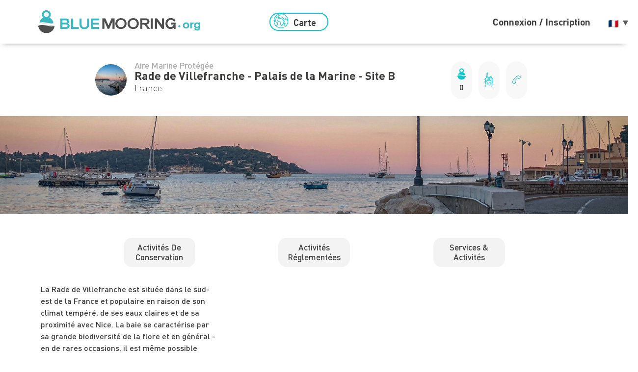

--- FILE ---
content_type: text/html; charset=UTF-8
request_url: https://bluemooring.org/view/amp/195
body_size: 28494
content:

<!DOCTYPE html>
<html lang="fr">

<head>
    <meta charset="utf-8">
    <meta name="csrf-token" content="Caixc5d2NlkYZ0HTe19lhO5nHgdWFRlRc6ti3ugX">
    <meta http-equiv="Content-Type" content="text/html; charset=utf-8" />
    <meta http-equiv="X-UA-Compatible" content="IE=edge">
    <meta name="viewport" content="width=device-width, initial-scale=1, shrink-to-fit=no">
    <meta name="description" content="">
    <link rel="stylesheet" href="https://bluemooring.org/storage/fonts/DINPro/stylesheet.css">
    <link rel="icon" type="image/png" sizes="32x32" href="https://bluemooring.org/storage/images/favicon.png">
    <script src="https://code.jquery.com/jquery-2.2.0.min.js" type="text/javascript"></script>
    <link rel="stylesheet" href="https://cdn.jsdelivr.net/npm/bootstrap@5.1.3/dist/css/bootstrap.min.css"
        integrity="sha384-1BmE4kWBq78iYhFldvKuhfTAU6auU8tT94WrHftjDbrCEXSU1oBoqyl2QvZ6jIW3" crossorigin="anonymous">

    <script src="https://unpkg.com/@google/markerclustererplus@4.0.1/dist/markerclustererplus.min.js"></script>
    <script src="https://cdn.jsdelivr.net/npm/bootstrap@5.1.3/dist/js/bootstrap.min.js"
        integrity="sha384-QJHtvGhmr9XOIpI6YVutG+2QOK9T+ZnN4kzFN1RtK3zEFEIsxhlmWl5/YESvpZ13" crossorigin="anonymous">
    </script>
    <script src="https://cdnjs.cloudflare.com/ajax/libs/jquery.inputmask/4.0.9/jquery.inputmask.bundle.min.js"
        integrity="sha512-bQtKD9WcPsrfspLlSyh9kE6QP+kkj0y9kV4DDH25ID0iJpqCug06o+fBeuPpvSgzfiQN6hCPgvlq1STssJmFfg=="
        crossorigin="anonymous" referrerpolicy="no-referrer"></script>
    <script src="https://bluemooring.org/js/jquery.mask.js"></script>
    <script src="https://unpkg.com/html5-qrcode"></script>

    <link rel="stylesheet" href="//cdnjs.cloudflare.com/ajax/libs/timepicker/1.3.5/jquery.timepicker.min.css">
    <script src="//cdnjs.cloudflare.com/ajax/libs/timepicker/1.3.5/jquery.timepicker.min.js"></script>
    <script src="https://cdnjs.cloudflare.com/ajax/libs/jquery-nice-select/1.1.0/js/jquery.nice-select.min.js"
        integrity="sha512-NqYds8su6jivy1/WLoW8x1tZMRD7/1ZfhWG/jcRQLOzV1k1rIODCpMgoBnar5QXshKJGV7vi0LXLNXPoFsM5Zg=="
        crossorigin="anonymous" referrerpolicy="no-referrer"></script> <!-- Global site tag (gtag.js) - Google Analytics -->
    <link rel="stylesheet"
        href="https://cdnjs.cloudflare.com/ajax/libs/jquery-nice-select/1.1.0/css/nice-select.min.css"
        integrity="sha512-CruCP+TD3yXzlvvijET8wV5WxxEh5H8P4cmz0RFbKK6FlZ2sYl3AEsKlLPHbniXKSrDdFewhbmBK5skbdsASbQ=="
        crossorigin="anonymous" referrerpolicy="no-referrer" />
    <link rel="stylesheet" href="https://cdn.jsdelivr.net/npm/swiper@8/swiper-bundle.min.css" />
    <script src="https://cdn.jsdelivr.net/npm/swiper@8/swiper-bundle.min.js"></script>
    <script async src="https://www.googletagmanager.com/gtag/js?id=G-W69M7E1G1V"></script>
    <script>
        window.dataLayer = window.dataLayer || [];

        function gtag() {
            dataLayer.push(arguments);
        }
        gtag('js', new Date());

        gtag('config', 'G-W69M7E1G1V');
    </script>

    <title>Blue Mooring</title>

    <!-- Scripts VITE -->
    <link
            href="https://bluemooring.org/css/filament/forms/forms.css?v=3.2.83.0"
            rel="stylesheet"
            data-navigate-track
        />
                <link
            href="https://bluemooring.org/css/filament/support/support.css?v=3.2.83.0"
            rel="stylesheet"
            data-navigate-track
        />
    
<style>
    :root {
         --danger-50:254, 242, 242;  --danger-100:254, 226, 226;  --danger-200:254, 202, 202;  --danger-300:252, 165, 165;  --danger-400:248, 113, 113;  --danger-500:239, 68, 68;  --danger-600:220, 38, 38;  --danger-700:185, 28, 28;  --danger-800:153, 27, 27;  --danger-900:127, 29, 29;  --danger-950:69, 10, 10;  --gray-50:250, 250, 250;  --gray-100:244, 244, 245;  --gray-200:228, 228, 231;  --gray-300:212, 212, 216;  --gray-400:161, 161, 170;  --gray-500:113, 113, 122;  --gray-600:82, 82, 91;  --gray-700:63, 63, 70;  --gray-800:39, 39, 42;  --gray-900:24, 24, 27;  --gray-950:9, 9, 11;  --info-50:239, 246, 255;  --info-100:219, 234, 254;  --info-200:191, 219, 254;  --info-300:147, 197, 253;  --info-400:96, 165, 250;  --info-500:59, 130, 246;  --info-600:37, 99, 235;  --info-700:29, 78, 216;  --info-800:30, 64, 175;  --info-900:30, 58, 138;  --info-950:23, 37, 84;  --primary-50:255, 251, 235;  --primary-100:254, 243, 199;  --primary-200:253, 230, 138;  --primary-300:252, 211, 77;  --primary-400:251, 191, 36;  --primary-500:245, 158, 11;  --primary-600:217, 119, 6;  --primary-700:180, 83, 9;  --primary-800:146, 64, 14;  --primary-900:120, 53, 15;  --primary-950:69, 26, 3;  --success-50:240, 253, 244;  --success-100:220, 252, 231;  --success-200:187, 247, 208;  --success-300:134, 239, 172;  --success-400:74, 222, 128;  --success-500:34, 197, 94;  --success-600:22, 163, 74;  --success-700:21, 128, 61;  --success-800:22, 101, 52;  --success-900:20, 83, 45;  --success-950:5, 46, 22;  --warning-50:255, 251, 235;  --warning-100:254, 243, 199;  --warning-200:253, 230, 138;  --warning-300:252, 211, 77;  --warning-400:251, 191, 36;  --warning-500:245, 158, 11;  --warning-600:217, 119, 6;  --warning-700:180, 83, 9;  --warning-800:146, 64, 14;  --warning-900:120, 53, 15;  --warning-950:69, 26, 3;     }
</style>
    <link rel="preload" as="style" href="https://bluemooring.org/build/assets/global-cUgdzisH.css" /><link rel="modulepreload" href="https://bluemooring.org/build/assets/app-D2jpX1vH.js" /><link rel="modulepreload" href="https://bluemooring.org/build/assets/GDcustom-DbgG0M9C.js" /><link rel="modulepreload" href="https://bluemooring.org/build/assets/jquery.mask-DzHrYRHc.js" /><link rel="stylesheet" href="https://bluemooring.org/build/assets/global-cUgdzisH.css" data-navigate-track="reload" /><script type="module" src="https://bluemooring.org/build/assets/app-D2jpX1vH.js" data-navigate-track="reload"></script><script type="module" src="https://bluemooring.org/build/assets/GDcustom-DbgG0M9C.js" data-navigate-track="reload"></script><script type="module" src="https://bluemooring.org/build/assets/jquery.mask-DzHrYRHc.js" data-navigate-track="reload"></script><!-- Livewire Styles --><style >[wire\:loading][wire\:loading], [wire\:loading\.delay][wire\:loading\.delay], [wire\:loading\.inline-block][wire\:loading\.inline-block], [wire\:loading\.inline][wire\:loading\.inline], [wire\:loading\.block][wire\:loading\.block], [wire\:loading\.flex][wire\:loading\.flex], [wire\:loading\.table][wire\:loading\.table], [wire\:loading\.grid][wire\:loading\.grid], [wire\:loading\.inline-flex][wire\:loading\.inline-flex] {display: none;}[wire\:loading\.delay\.none][wire\:loading\.delay\.none], [wire\:loading\.delay\.shortest][wire\:loading\.delay\.shortest], [wire\:loading\.delay\.shorter][wire\:loading\.delay\.shorter], [wire\:loading\.delay\.short][wire\:loading\.delay\.short], [wire\:loading\.delay\.default][wire\:loading\.delay\.default], [wire\:loading\.delay\.long][wire\:loading\.delay\.long], [wire\:loading\.delay\.longer][wire\:loading\.delay\.longer], [wire\:loading\.delay\.longest][wire\:loading\.delay\.longest] {display: none;}[wire\:offline][wire\:offline] {display: none;}[wire\:dirty]:not(textarea):not(input):not(select) {display: none;}:root {--livewire-progress-bar-color: #2299dd;}[x-cloak] {display: none !important;}</style>
</head>

<body>
    <section class="wrapper">
                    <header wire:snapshot="{&quot;data&quot;:[],&quot;memo&quot;:{&quot;id&quot;:&quot;z1saLQhwZtIv9rJoOuEf&quot;,&quot;name&quot;:&quot;layout.app-navigation&quot;,&quot;path&quot;:&quot;view\/amp\/195&quot;,&quot;method&quot;:&quot;GET&quot;,&quot;children&quot;:[],&quot;scripts&quot;:[],&quot;assets&quot;:[],&quot;errors&quot;:[],&quot;locale&quot;:&quot;fr&quot;},&quot;checksum&quot;:&quot;526562e27098f3e395c04cc22e4de1d899b77e417a0dca0ae2744a122e846434&quot;}" wire:effects="[]" wire:id="z1saLQhwZtIv9rJoOuEf">
    <div class="container">
        <div class="togglebutton">
            <span></span>
            <span></span>
            <span></span>
        </div>
        <div>
            <a class="logo" href="/"><img src="https://bluemooring.org/storage/svg/LOGO_BM.svg"></a>
        </div>
        <div class="mobile-hidden">
            <a aria-current="page" class="btn btn-i globe d-flex justify-content-center align-items-center" href="/view/map">
                <?xml version="1.0" encoding="iso-8859-1"?>
<!-- Generator: Adobe Illustrator 19.0.0, SVG Export Plug-In . SVG Version: 6.00 Build 0)  -->
<svg version="1.1" id="Capa_1" xmlns="http://www.w3.org/2000/svg" xmlns:xlink="http://www.w3.org/1999/xlink" x="0px" y="0px"
	 viewBox="0 0 512 512" style="enable-background:new 0 0 512 512;" xml:space="preserve">
<g>
	<g>
		<path d="M387.664,464.017c-2.77-4.774-8.887-6.4-13.667-3.63l-0.385,0.222c-4.776,2.771-6.401,8.89-3.631,13.667
			c1.855,3.197,5.21,4.983,8.658,4.983c1.702,0,3.43-0.437,5.009-1.353l0.385-0.222
			C388.809,474.913,390.434,468.794,387.664,464.017z"/>
	</g>
</g>
<g>
	<g>
		<path d="M477.694,128.08C443.512,68.875,388.321,26.526,322.287,8.832C256.255-8.862,187.283,0.219,128.078,34.4
			C68.874,68.581,26.524,123.773,8.831,189.806c-17.693,66.033-8.613,135.006,25.568,194.21
			c30.661,53.107,79.393,93.468,137.219,113.646c27.411,9.564,56.026,14.337,84.597,14.337c31.065,0,62.074-5.646,91.385-16.911
			c5.155-1.981,7.727-7.766,5.745-12.921s-7.768-7.73-12.921-5.745c-78.02,29.987-162.482,16.362-225.585-31.004l8.959-46.765
			l4.317-1.402c16.313-5.3,25.273-22.884,19.975-39.198l-3.168-9.749c-0.733-2.256-0.729-4.641,0.01-6.895
			c2.779-8.472,1.786-17.741-2.725-25.433c-4.511-7.691-12.116-13.084-20.867-14.795l-22.57-4.41l-43.548-33.11
			c-2.609-1.984-6.024-2.563-9.142-1.551l-25.496,8.282c-0.541-9.119-0.549-18.235-0.035-27.303
			c1.006,0.937,1.661,1.574,2.064,1.992c0.499,0.831,1.117,1.593,1.841,2.253c2.082,1.896,3.968,2.756,7.928,2.756
			c3.639-0.001,9.026-0.726,17.921-2.04c8.436-1.247,16.828-2.652,16.911-2.666c3.363-0.563,6.206-2.803,7.544-5.938
			c1.338-3.136,0.985-6.737-0.936-9.555l-12.261-17.984l17.562-12.558c1.17-0.837,2.146-1.916,2.861-3.164l27.223-47.525
			l10.973-11.758c11.213-12.018,14.413-29.601,8.151-44.797c-3.694-8.963-10.146-16.425-18.216-21.454
			c8.74-6.871,18.059-13.215,27.963-18.932c36.338-20.98,75.994-31.147,115.233-31.536l-17.856,22.399L169.24,65.795
			c-2.689,0.942-4.849,2.988-5.935,5.622l-18.492,44.828c-1.313,3.185-0.896,6.819,1.105,9.623l27.008,37.832
			c-3.868,3.529-7.633,8.669-12.13,15.051c-1.972,2.799-3.834,5.442-5.121,6.924c-1.119,1.29-2.239,2.55-3.349,3.798
			c-5.809,6.535-11.815,13.294-16.082,22.322c-9.382,19.859-7.487,42.941,4.945,60.239c12.021,16.725,31.839,25.227,52.991,22.739
			c3.446-0.404,6.659-1.199,9.768-1.969c8.573-2.121,11.289-2.333,14.039,0.241c1.338,1.253,1.461,1.49,1.434,5.739
			c-0.019,2.704-0.04,6.068,0.892,9.909c1.493,6.145,5.352,10.392,8.452,13.804c1.541,1.695,3.135,3.449,3.626,4.626
			c3.119,7.474,1.761,11.613-1.215,20.683c-0.255,0.776-0.515,1.568-0.776,2.38c-4.521,13.995,1.781,27.877,7.341,40.123
			c1.806,3.977,3.511,7.731,4.628,11.049c8.991,26.679,15.731,32.789,21.14,35.249c2.833,1.288,5.765,1.853,8.727,1.852
			c14.415-0.001,29.457-13.385,36.367-21.87c4.34-5.328,5.409-10.663,6.189-14.56c0.389-1.938,0.695-3.468,1.279-4.468
			c0.894-1.53,1.947-2.716,3.28-4.218c2.681-3.019,6.018-6.775,8.179-13.584c1.642-5.172,2.835-6.44,6.786-10.648
			c0.688-0.731,1.421-1.513,2.208-2.369c13.319-14.493,9.889-25.564,6.256-37.286c-3.057-9.863,2.29-16.171,15.218-28.21
			c5.604-5.219,11.398-10.615,15.877-17.099c1.96-2.838,7.923-11.471,4.233-20.028c-3.617-8.39-12.81-9.8-20.196-10.932
			c-2.917-0.448-7.325-1.124-8.728-2.041c-6.187-4.045-9.972-12.487-13.633-20.652c-0.729-1.625-1.448-3.229-2.177-4.786
			c-1.3-2.778-2.599-6.139-3.974-9.697c-3.638-9.416-7.761-20.089-14.78-27.529c-6.309-6.685-18.202-9.905-28.695-12.747
			c-3.529-0.955-6.86-1.857-9.057-2.668c-1.841-0.68-3.839-0.803-5.745-0.355c-5.107,1.197-8.293,2.516-10.659,4.412
			c-0.625,0.501-2.476,2.146-3.56,4.79c-3.661-1.757-8.695-5.112-11.793-7.177c-0.064-0.043-0.129-0.086-0.193-0.129
			c1.044-4.178,0.099-7.531-0.891-9.625c-5.586-11.816-24.129-10.891-27.787-10.58c-2.078,0.174-4.707,0.267-7.488,0.365
			c-4.368,0.155-9.196,0.329-13.973,0.865l0.246-0.686c3.626-10.103,13.274-16.891,24.008-16.891h5.685
			c5.521,0,9.999-4.478,9.999-9.999c0-5.521-4.478-9.999-9.999-9.999h-5.685c-15.936,0-30.529,8.387-38.708,21.588l-14.915-20.893
			l14.674-35.569L244.787,60.5c1.774-0.622,3.338-1.732,4.511-3.203l28.763-36.079c73.494,6.991,142.674,48.197,182.316,116.859
			c10.559,18.289,18.37,37.543,23.563,57.236l-4.239,3.78c-5.533,4.937-8.775,12.018-8.899,19.429
			c-0.001,0.081-0.003,0.161-0.006,0.241l-6.906-18.992c-1.029-2.834-2.545-5.433-4.503-7.724l-12.319-14.423
			c-4.776-5.591-11.73-8.796-19.081-8.796h-15.079c-5.353,0-10.245,2.932-12.77,7.649c-2.525,4.718-2.249,10.416,0.72,14.868
			l1.526,2.291c-9.744,8.379-21.014,15.084-33.014,19.606L348.7,173.649v-8.833c0-2.732-1.118-5.347-3.095-7.232l-18.613-17.769
			c-1.027-0.98-2.251-1.73-3.59-2.201l-16.755-5.888c-5.213-1.834-10.919,0.909-12.749,6.118
			c-1.831,5.211,0.908,10.918,6.118,12.749l14.724,5.175l13.962,13.327v7.008c0,1.611,0.39,3.199,1.136,4.628l25.877,49.567
			c2.327,4.46,7.609,6.498,12.323,4.754l7.535-2.778c17.505-6.456,33.73-16.841,46.922-30.031c3.37-3.371,3.894-8.65,1.249-12.617
			l-0.532-0.799h4.775c1.493,0,2.906,0.651,3.876,1.787l12.319,14.423c0.397,0.465,0.704,0.991,0.914,1.568l13.595,37.383
			c1.168,3.212,3.896,5.604,7.23,6.344c0.72,0.159,1.445,0.237,2.166,0.237c2.623,0,5.176-1.033,7.07-2.929l6.471-6.471
			c4.098-4.099,6.919-9.285,8.267-15.034c10.008,80.205-21.441,163.173-87.915,215.347c-4.345,3.409-5.103,9.694-1.692,14.039
			c3.409,4.345,9.693,5.103,14.039,1.692c47.992-37.667,80.962-91.542,92.837-151.701
			C519.15,244.773,508.685,181.758,477.694,128.08z M47.282,282.747l41.233,31.351c1.219,0.927,2.633,1.561,4.135,1.854
			l24.852,4.856c3.172,0.62,5.818,2.496,7.453,5.284c1.635,2.787,1.979,6.012,0.973,9.083c-2.07,6.313-2.08,12.99-0.027,19.307
			l3.168,9.748c1.893,5.826-1.309,12.107-7.134,14l-9.937,3.229c-3.467,1.126-6.045,4.05-6.73,7.628l-7.998,41.749
			c-17.583-16.093-33.021-35.113-45.552-56.818C36.43,347.541,26.878,319.3,22.668,290.744L47.282,282.747z M105.559,123.258
			l-11.763,12.603c-0.525,0.563-0.984,1.185-1.367,1.853L65.717,184.35l-23.741,16.976c-4.422,3.162-5.508,9.275-2.446,13.767
			l8.879,13.024c-5.118,0.762-9.711,1.39-12.765,1.723c-0.587-0.563-1.201-1.134-1.836-1.724c-2.377-2.208-5.68-5.157-10.604-9.466
			c8.121-50.263,32.341-97.615,70.433-133.76c7.294,2.297,13.28,7.738,16.204,14.835
			C113.131,107.707,111.449,116.945,105.559,123.258z M187.089,177.901c4.46-2.51,14.812-2.877,22.37-3.145
			c3.029-0.107,5.891-0.209,8.447-0.423c1.349-0.113,2.847-0.092,4.26,0.018c-0.631,1.62-0.836,3.398-0.562,5.162
			c0.481,3.103,2.394,5.798,5.162,7.279c1.876,1.004,4.487,2.745,7.251,4.588c7.815,5.21,16.674,11.115,24.996,11.645
			c7.568,0.491,11.779-3.822,13.583-5.659c0.144-0.146,0.28-0.292,0.424-0.425c1.016-0.828,1.968-1.938,2.676-3.277
			c1.599,0.457,3.279,0.912,5.001,1.379c5.921,1.603,16.942,4.587,19.377,7.167c4.325,4.585,7.696,13.312,10.671,21.011
			c1.503,3.891,2.923,7.563,4.516,10.968c0.684,1.461,1.357,2.966,2.041,4.49c4.614,10.292,9.844,21.958,20.939,29.21
			c5.031,3.289,11.198,4.234,16.64,5.069c0.658,0.101,1.412,0.217,2.178,0.343c-3.23,4.506-7.829,8.788-12.688,13.313
			c-12.379,11.528-27.785,25.876-20.69,48.765c3.349,10.808,3.505,11.976-1.88,17.834c-0.734,0.799-1.418,1.527-2.059,2.209
			c-4.612,4.91-8.255,8.788-11.271,18.288c-0.876,2.759-2.011,4.037-4.072,6.357c-1.648,1.856-3.701,4.168-5.594,7.408
			c-2.268,3.882-3.018,7.62-3.619,10.623c-0.593,2.955-0.929,4.438-2.089,5.862c-2.641,3.242-7.567,7.95-12.624,11.163
			c-4.7,2.984-7.444,3.392-8.379,3.336c-1.067-1.144-4.932-6.153-10.772-23.486c-1.44-4.276-3.438-8.676-5.37-12.931
			c-4.259-9.38-8.662-19.08-6.52-25.709c0.253-0.782,0.503-1.546,0.749-2.293c3.422-10.43,6.652-20.279,0.668-34.619
			c-1.822-4.367-4.723-7.558-7.28-10.374c-1.655-1.821-3.53-3.885-3.819-5.073c-0.352-1.449-0.341-3.122-0.328-5.059
			c0.034-5.225,0.086-13.12-7.763-20.47c-11.066-10.358-23.97-7.167-32.51-5.055c-2.623,0.648-5.101,1.262-7.297,1.52
			c-14.048,1.646-26.59-3.654-34.42-14.55c-8.191-11.397-9.38-26.734-3.102-40.024c3.039-6.431,7.63-11.598,12.946-17.578
			c1.161-1.307,2.333-2.625,3.505-3.975c1.95-2.248,4.096-5.292,6.365-8.515C179.855,186.423,184.899,179.263,187.089,177.901z"/>
	</g>
</g>
<g>
	<g>
		<path d="M410.022,344.278l-4.811-18.134c-1.051-3.96-4.411-6.878-8.478-7.364c-4.072-0.476-8.021,1.56-9.976,5.161
			c-1.096,2.02-2.083,4.16-3.037,6.229c-1.605,3.481-3.265,7.081-4.992,9.068c-0.97,1.116-3.462,2.319-5.87,3.481
			c-5.757,2.778-13.642,6.583-16.654,16.185c-1.87,5.956-1.172,10.668-0.662,14.108c0.441,2.983,0.543,4.017-0.256,5.893l-0.1,0.233
			c-3.183,7.469-9.105,21.374-0.801,33.195c5.925,8.436,12.155,10.605,16.996,10.605c0.945,0.003,1.839-0.08,2.666-0.215
			c10.2-1.667,17.868-12.277,24.134-33.393l11.762-39.641C410.466,347.926,410.494,346.054,410.022,344.278z M379.01,383.641
			c-3.194,10.766-6.02,15.792-7.651,18.02c-0.188-0.24-0.392-0.512-0.61-0.823c-1.911-2.722,0.945-9.426,2.835-13.863l0.101-0.234
			c3.048-7.154,2.233-12.648,1.64-16.66c-0.381-2.569-0.517-3.673-0.04-5.19c0.392-1.247,2.735-2.457,6.265-4.161
			c1.565-0.756,3.288-1.587,5.027-2.593L379.01,383.641z"/>
	</g>
</g>
<g>
	<g>
		<path d="M270.03,118.86l-0.675-0.236c-5.207-1.824-10.917,0.915-12.745,6.126c-1.828,5.212,0.915,10.917,6.126,12.745l0.674,0.236
			c1.095,0.384,2.211,0.566,3.31,0.566c4.128,0,7.992-2.577,9.436-6.692C277.984,126.393,275.241,120.687,270.03,118.86z"/>
	</g>
</g>
<g>
</g>
<g>
</g>
<g>
</g>
<g>
</g>
<g>
</g>
<g>
</g>
<g>
</g>
<g>
</g>
<g>
</g>
<g>
</g>
<g>
</g>
<g>
</g>
<g>
</g>
<g>
</g>
<g>
</g>
</svg>

                Carte</a>
            <a aria-current="page" class="btn" href="/" style="opacity:0;z-index:-1;">Blog</a>
        </div>
        <div>
            <a href="/how-it-works" id="hiw-link" class="mobile-hidden"
                style="opacity:0;z-index:-1;">Fonctionnement du site</a>
            <!--[if BLOCK]><![endif]-->                <div class="content-log mobile-hidden">
                    <a class="login" href="https://bluemooring.org/connexion">
                        Connexion
                    </a>
                    <span>/</span>
                    <a class="signup" href="https://bluemooring.org/register">
                        Inscription
                    </a>
                </div>
            <!--[if ENDBLOCK]><![endif]-->
            <div class="contentLang">
    <div class="selectLang">
        <a href="" class="selected">
            <!--[if BLOCK]><![endif]-->                    <img src="https://flagcdn.com/16x12/fr.png"
                        srcset="https://flagcdn.com/32x24/fr.png 2x,https://flagcdn.com/48x36/fr.png 3x" width="20"
                        height="15" alt="">
                <!--[if ENDBLOCK]><![endif]-->
        </a>
        <div class="choice-lang">
            <!--[if BLOCK]><![endif]-->                <a href="https://bluemooring.org/language/en">
                    <img src="https://flagcdn.com/16x12/gb.png"
                        srcset="https://flagcdn.com/32x24/gb.png 2x,https://flagcdn.com/48x36/gb.png 3x"
                        width="20" height="15" alt="">
                </a>
                            <a href="https://bluemooring.org/language/fr">
                    <img src="https://flagcdn.com/16x12/fr.png"
                        srcset="https://flagcdn.com/32x24/fr.png 2x,https://flagcdn.com/48x36/fr.png 3x"
                        width="20" height="15" alt="">
                </a>
                            <a href="https://bluemooring.org/language/it">
                    <img src="https://flagcdn.com/16x12/it.png"
                        srcset="https://flagcdn.com/32x24/it.png 2x,https://flagcdn.com/48x36/it.png 3x"
                        width="20" height="15" alt="">
                </a>
            <!--[if ENDBLOCK]><![endif]-->
        </div>
    </div>
</div>
        </div>
    </div>
    <div class="navbar-mobile">
        <div>
            <a aria-current="page" class="btn btn-i globe"
               href="/view/map"><?xml version="1.0" encoding="iso-8859-1"?>
<!-- Generator: Adobe Illustrator 19.0.0, SVG Export Plug-In . SVG Version: 6.00 Build 0)  -->
<svg version="1.1" id="Capa_1" xmlns="http://www.w3.org/2000/svg" xmlns:xlink="http://www.w3.org/1999/xlink" x="0px" y="0px"
	 viewBox="0 0 512 512" style="enable-background:new 0 0 512 512;" xml:space="preserve">
<g>
	<g>
		<path d="M387.664,464.017c-2.77-4.774-8.887-6.4-13.667-3.63l-0.385,0.222c-4.776,2.771-6.401,8.89-3.631,13.667
			c1.855,3.197,5.21,4.983,8.658,4.983c1.702,0,3.43-0.437,5.009-1.353l0.385-0.222
			C388.809,474.913,390.434,468.794,387.664,464.017z"/>
	</g>
</g>
<g>
	<g>
		<path d="M477.694,128.08C443.512,68.875,388.321,26.526,322.287,8.832C256.255-8.862,187.283,0.219,128.078,34.4
			C68.874,68.581,26.524,123.773,8.831,189.806c-17.693,66.033-8.613,135.006,25.568,194.21
			c30.661,53.107,79.393,93.468,137.219,113.646c27.411,9.564,56.026,14.337,84.597,14.337c31.065,0,62.074-5.646,91.385-16.911
			c5.155-1.981,7.727-7.766,5.745-12.921s-7.768-7.73-12.921-5.745c-78.02,29.987-162.482,16.362-225.585-31.004l8.959-46.765
			l4.317-1.402c16.313-5.3,25.273-22.884,19.975-39.198l-3.168-9.749c-0.733-2.256-0.729-4.641,0.01-6.895
			c2.779-8.472,1.786-17.741-2.725-25.433c-4.511-7.691-12.116-13.084-20.867-14.795l-22.57-4.41l-43.548-33.11
			c-2.609-1.984-6.024-2.563-9.142-1.551l-25.496,8.282c-0.541-9.119-0.549-18.235-0.035-27.303
			c1.006,0.937,1.661,1.574,2.064,1.992c0.499,0.831,1.117,1.593,1.841,2.253c2.082,1.896,3.968,2.756,7.928,2.756
			c3.639-0.001,9.026-0.726,17.921-2.04c8.436-1.247,16.828-2.652,16.911-2.666c3.363-0.563,6.206-2.803,7.544-5.938
			c1.338-3.136,0.985-6.737-0.936-9.555l-12.261-17.984l17.562-12.558c1.17-0.837,2.146-1.916,2.861-3.164l27.223-47.525
			l10.973-11.758c11.213-12.018,14.413-29.601,8.151-44.797c-3.694-8.963-10.146-16.425-18.216-21.454
			c8.74-6.871,18.059-13.215,27.963-18.932c36.338-20.98,75.994-31.147,115.233-31.536l-17.856,22.399L169.24,65.795
			c-2.689,0.942-4.849,2.988-5.935,5.622l-18.492,44.828c-1.313,3.185-0.896,6.819,1.105,9.623l27.008,37.832
			c-3.868,3.529-7.633,8.669-12.13,15.051c-1.972,2.799-3.834,5.442-5.121,6.924c-1.119,1.29-2.239,2.55-3.349,3.798
			c-5.809,6.535-11.815,13.294-16.082,22.322c-9.382,19.859-7.487,42.941,4.945,60.239c12.021,16.725,31.839,25.227,52.991,22.739
			c3.446-0.404,6.659-1.199,9.768-1.969c8.573-2.121,11.289-2.333,14.039,0.241c1.338,1.253,1.461,1.49,1.434,5.739
			c-0.019,2.704-0.04,6.068,0.892,9.909c1.493,6.145,5.352,10.392,8.452,13.804c1.541,1.695,3.135,3.449,3.626,4.626
			c3.119,7.474,1.761,11.613-1.215,20.683c-0.255,0.776-0.515,1.568-0.776,2.38c-4.521,13.995,1.781,27.877,7.341,40.123
			c1.806,3.977,3.511,7.731,4.628,11.049c8.991,26.679,15.731,32.789,21.14,35.249c2.833,1.288,5.765,1.853,8.727,1.852
			c14.415-0.001,29.457-13.385,36.367-21.87c4.34-5.328,5.409-10.663,6.189-14.56c0.389-1.938,0.695-3.468,1.279-4.468
			c0.894-1.53,1.947-2.716,3.28-4.218c2.681-3.019,6.018-6.775,8.179-13.584c1.642-5.172,2.835-6.44,6.786-10.648
			c0.688-0.731,1.421-1.513,2.208-2.369c13.319-14.493,9.889-25.564,6.256-37.286c-3.057-9.863,2.29-16.171,15.218-28.21
			c5.604-5.219,11.398-10.615,15.877-17.099c1.96-2.838,7.923-11.471,4.233-20.028c-3.617-8.39-12.81-9.8-20.196-10.932
			c-2.917-0.448-7.325-1.124-8.728-2.041c-6.187-4.045-9.972-12.487-13.633-20.652c-0.729-1.625-1.448-3.229-2.177-4.786
			c-1.3-2.778-2.599-6.139-3.974-9.697c-3.638-9.416-7.761-20.089-14.78-27.529c-6.309-6.685-18.202-9.905-28.695-12.747
			c-3.529-0.955-6.86-1.857-9.057-2.668c-1.841-0.68-3.839-0.803-5.745-0.355c-5.107,1.197-8.293,2.516-10.659,4.412
			c-0.625,0.501-2.476,2.146-3.56,4.79c-3.661-1.757-8.695-5.112-11.793-7.177c-0.064-0.043-0.129-0.086-0.193-0.129
			c1.044-4.178,0.099-7.531-0.891-9.625c-5.586-11.816-24.129-10.891-27.787-10.58c-2.078,0.174-4.707,0.267-7.488,0.365
			c-4.368,0.155-9.196,0.329-13.973,0.865l0.246-0.686c3.626-10.103,13.274-16.891,24.008-16.891h5.685
			c5.521,0,9.999-4.478,9.999-9.999c0-5.521-4.478-9.999-9.999-9.999h-5.685c-15.936,0-30.529,8.387-38.708,21.588l-14.915-20.893
			l14.674-35.569L244.787,60.5c1.774-0.622,3.338-1.732,4.511-3.203l28.763-36.079c73.494,6.991,142.674,48.197,182.316,116.859
			c10.559,18.289,18.37,37.543,23.563,57.236l-4.239,3.78c-5.533,4.937-8.775,12.018-8.899,19.429
			c-0.001,0.081-0.003,0.161-0.006,0.241l-6.906-18.992c-1.029-2.834-2.545-5.433-4.503-7.724l-12.319-14.423
			c-4.776-5.591-11.73-8.796-19.081-8.796h-15.079c-5.353,0-10.245,2.932-12.77,7.649c-2.525,4.718-2.249,10.416,0.72,14.868
			l1.526,2.291c-9.744,8.379-21.014,15.084-33.014,19.606L348.7,173.649v-8.833c0-2.732-1.118-5.347-3.095-7.232l-18.613-17.769
			c-1.027-0.98-2.251-1.73-3.59-2.201l-16.755-5.888c-5.213-1.834-10.919,0.909-12.749,6.118
			c-1.831,5.211,0.908,10.918,6.118,12.749l14.724,5.175l13.962,13.327v7.008c0,1.611,0.39,3.199,1.136,4.628l25.877,49.567
			c2.327,4.46,7.609,6.498,12.323,4.754l7.535-2.778c17.505-6.456,33.73-16.841,46.922-30.031c3.37-3.371,3.894-8.65,1.249-12.617
			l-0.532-0.799h4.775c1.493,0,2.906,0.651,3.876,1.787l12.319,14.423c0.397,0.465,0.704,0.991,0.914,1.568l13.595,37.383
			c1.168,3.212,3.896,5.604,7.23,6.344c0.72,0.159,1.445,0.237,2.166,0.237c2.623,0,5.176-1.033,7.07-2.929l6.471-6.471
			c4.098-4.099,6.919-9.285,8.267-15.034c10.008,80.205-21.441,163.173-87.915,215.347c-4.345,3.409-5.103,9.694-1.692,14.039
			c3.409,4.345,9.693,5.103,14.039,1.692c47.992-37.667,80.962-91.542,92.837-151.701
			C519.15,244.773,508.685,181.758,477.694,128.08z M47.282,282.747l41.233,31.351c1.219,0.927,2.633,1.561,4.135,1.854
			l24.852,4.856c3.172,0.62,5.818,2.496,7.453,5.284c1.635,2.787,1.979,6.012,0.973,9.083c-2.07,6.313-2.08,12.99-0.027,19.307
			l3.168,9.748c1.893,5.826-1.309,12.107-7.134,14l-9.937,3.229c-3.467,1.126-6.045,4.05-6.73,7.628l-7.998,41.749
			c-17.583-16.093-33.021-35.113-45.552-56.818C36.43,347.541,26.878,319.3,22.668,290.744L47.282,282.747z M105.559,123.258
			l-11.763,12.603c-0.525,0.563-0.984,1.185-1.367,1.853L65.717,184.35l-23.741,16.976c-4.422,3.162-5.508,9.275-2.446,13.767
			l8.879,13.024c-5.118,0.762-9.711,1.39-12.765,1.723c-0.587-0.563-1.201-1.134-1.836-1.724c-2.377-2.208-5.68-5.157-10.604-9.466
			c8.121-50.263,32.341-97.615,70.433-133.76c7.294,2.297,13.28,7.738,16.204,14.835
			C113.131,107.707,111.449,116.945,105.559,123.258z M187.089,177.901c4.46-2.51,14.812-2.877,22.37-3.145
			c3.029-0.107,5.891-0.209,8.447-0.423c1.349-0.113,2.847-0.092,4.26,0.018c-0.631,1.62-0.836,3.398-0.562,5.162
			c0.481,3.103,2.394,5.798,5.162,7.279c1.876,1.004,4.487,2.745,7.251,4.588c7.815,5.21,16.674,11.115,24.996,11.645
			c7.568,0.491,11.779-3.822,13.583-5.659c0.144-0.146,0.28-0.292,0.424-0.425c1.016-0.828,1.968-1.938,2.676-3.277
			c1.599,0.457,3.279,0.912,5.001,1.379c5.921,1.603,16.942,4.587,19.377,7.167c4.325,4.585,7.696,13.312,10.671,21.011
			c1.503,3.891,2.923,7.563,4.516,10.968c0.684,1.461,1.357,2.966,2.041,4.49c4.614,10.292,9.844,21.958,20.939,29.21
			c5.031,3.289,11.198,4.234,16.64,5.069c0.658,0.101,1.412,0.217,2.178,0.343c-3.23,4.506-7.829,8.788-12.688,13.313
			c-12.379,11.528-27.785,25.876-20.69,48.765c3.349,10.808,3.505,11.976-1.88,17.834c-0.734,0.799-1.418,1.527-2.059,2.209
			c-4.612,4.91-8.255,8.788-11.271,18.288c-0.876,2.759-2.011,4.037-4.072,6.357c-1.648,1.856-3.701,4.168-5.594,7.408
			c-2.268,3.882-3.018,7.62-3.619,10.623c-0.593,2.955-0.929,4.438-2.089,5.862c-2.641,3.242-7.567,7.95-12.624,11.163
			c-4.7,2.984-7.444,3.392-8.379,3.336c-1.067-1.144-4.932-6.153-10.772-23.486c-1.44-4.276-3.438-8.676-5.37-12.931
			c-4.259-9.38-8.662-19.08-6.52-25.709c0.253-0.782,0.503-1.546,0.749-2.293c3.422-10.43,6.652-20.279,0.668-34.619
			c-1.822-4.367-4.723-7.558-7.28-10.374c-1.655-1.821-3.53-3.885-3.819-5.073c-0.352-1.449-0.341-3.122-0.328-5.059
			c0.034-5.225,0.086-13.12-7.763-20.47c-11.066-10.358-23.97-7.167-32.51-5.055c-2.623,0.648-5.101,1.262-7.297,1.52
			c-14.048,1.646-26.59-3.654-34.42-14.55c-8.191-11.397-9.38-26.734-3.102-40.024c3.039-6.431,7.63-11.598,12.946-17.578
			c1.161-1.307,2.333-2.625,3.505-3.975c1.95-2.248,4.096-5.292,6.365-8.515C179.855,186.423,184.899,179.263,187.089,177.901z"/>
	</g>
</g>
<g>
	<g>
		<path d="M410.022,344.278l-4.811-18.134c-1.051-3.96-4.411-6.878-8.478-7.364c-4.072-0.476-8.021,1.56-9.976,5.161
			c-1.096,2.02-2.083,4.16-3.037,6.229c-1.605,3.481-3.265,7.081-4.992,9.068c-0.97,1.116-3.462,2.319-5.87,3.481
			c-5.757,2.778-13.642,6.583-16.654,16.185c-1.87,5.956-1.172,10.668-0.662,14.108c0.441,2.983,0.543,4.017-0.256,5.893l-0.1,0.233
			c-3.183,7.469-9.105,21.374-0.801,33.195c5.925,8.436,12.155,10.605,16.996,10.605c0.945,0.003,1.839-0.08,2.666-0.215
			c10.2-1.667,17.868-12.277,24.134-33.393l11.762-39.641C410.466,347.926,410.494,346.054,410.022,344.278z M379.01,383.641
			c-3.194,10.766-6.02,15.792-7.651,18.02c-0.188-0.24-0.392-0.512-0.61-0.823c-1.911-2.722,0.945-9.426,2.835-13.863l0.101-0.234
			c3.048-7.154,2.233-12.648,1.64-16.66c-0.381-2.569-0.517-3.673-0.04-5.19c0.392-1.247,2.735-2.457,6.265-4.161
			c1.565-0.756,3.288-1.587,5.027-2.593L379.01,383.641z"/>
	</g>
</g>
<g>
	<g>
		<path d="M270.03,118.86l-0.675-0.236c-5.207-1.824-10.917,0.915-12.745,6.126c-1.828,5.212,0.915,10.917,6.126,12.745l0.674,0.236
			c1.095,0.384,2.211,0.566,3.31,0.566c4.128,0,7.992-2.577,9.436-6.692C277.984,126.393,275.241,120.687,270.03,118.86z"/>
	</g>
</g>
<g>
</g>
<g>
</g>
<g>
</g>
<g>
</g>
<g>
</g>
<g>
</g>
<g>
</g>
<g>
</g>
<g>
</g>
<g>
</g>
<g>
</g>
<g>
</g>
<g>
</g>
<g>
</g>
<g>
</g>
</svg>
Carte</a>
           
        </div>
        <!--[if BLOCK]><![endif]-->        <div class="content-log">
            <a class="login" href="https://bluemooring.org/connexion">Connexion</a><span>/</span>
            <a class="signup" href="https://bluemooring.org/register">Inscription</a>
        </div>
       <!--[if ENDBLOCK]><![endif]-->
    </div>
</header>                <div class="">
            <div wire:snapshot="{&quot;data&quot;:{&quot;amp&quot;:[null,{&quot;class&quot;:&quot;App\\Models\\Amp&quot;,&quot;key&quot;:195,&quot;s&quot;:&quot;mdl&quot;}],&quot;mooringZones&quot;:[null,{&quot;keys&quot;:[],&quot;class&quot;:&quot;Illuminate\\Database\\Eloquent\\Collection&quot;,&quot;modelClass&quot;:null,&quot;s&quot;:&quot;elcln&quot;}],&quot;servicesTranslation&quot;:[[],{&quot;s&quot;:&quot;arr&quot;}]},&quot;memo&quot;:{&quot;id&quot;:&quot;DD8xpBePWtk7LvHfRaPi&quot;,&quot;name&quot;:&quot;amp.amp-show&quot;,&quot;path&quot;:&quot;view\/amp\/195&quot;,&quot;method&quot;:&quot;GET&quot;,&quot;children&quot;:[],&quot;scripts&quot;:[],&quot;assets&quot;:[],&quot;errors&quot;:[],&quot;locale&quot;:&quot;fr&quot;},&quot;checksum&quot;:&quot;eb0cf541c544fa1b30d78c3d2ffc3d8708f5ed247bf1b0f0fd09489e29f54d0c&quot;}" wire:effects="{&quot;listeners&quot;:[&quot;localeChanged&quot;]}" wire:id="DD8xpBePWtk7LvHfRaPi">
    <div class="container">
        <section id="profil-user" class="amp">
            <a href="/view/amp/195" id="profil">
                <img src="https://bluemooring.org/storage/upload/16838394130926180455_rade-de-villefranche.jpg" class="profil">
                <div id="customer-card">
                    <p>
                        Aire Marine Protégée
                        <span>Rade de Villefranche - Palais de la Marine - Site B</span>
                    </p>
                    <h2>France</h2>
                </div>
            </a>
            <div class="nav-card-content">
                <a href="" class="nav-style-card"><?xml version="1.0" encoding="utf-8"?>
<!-- Generator: Adobe Illustrator 24.0.2, SVG Export Plug-In . SVG Version: 6.00 Build 0)  -->
<svg version="1.1" id="Calque_1" xmlns="http://www.w3.org/2000/svg" xmlns:xlink="http://www.w3.org/1999/xlink" x="0px" y="0px"
	 viewBox="0 0 107.1 146.1" style="enable-background:new 0 0 107.1 146.1;" xml:space="preserve">
<g>
	<g>
		<path class="st0" d="M8.3,82.9c8.9-2.8,26.7-4.1,60.7,5.4c0,0,16,4.5,30.8,1.5c-1-17.3-11.5-32.1-26.4-39.1
			c5.8-5.4,9.5-13,9.5-21.6C82.8,13.1,69.7,0,53.6,0C37.4,0,24.3,13.1,24.3,29.3c0,8.5,3.7,16.2,9.5,21.6
			C21,56.9,11.3,68.7,8.3,82.9z M53.6,12.8c9.1,0,16.4,7.4,16.4,16.4c0,9.1-7.4,16.4-16.4,16.4c-9.1,0-16.4-7.4-16.4-16.4
			C37.1,20.2,44.5,12.8,53.6,12.8z"/>
	</g>
	<path class="st0" d="M69,97.5c-0.8-0.2-1.5-0.4-2.3-0.6C10.2,81.4,0,96.8,0,96.8c2.3,27.6,25.4,49.3,53.6,49.3s51.3-21.7,53.6-49.3
		C90.8,103.6,69,97.5,69,97.5z"/>
</g>
</svg>
 0</a>
                <a href="" class="nav-style-card talkie"><svg id="Layer_1" enable-background="new 0 0 511.996 511.996" height="512" viewBox="0 0 511.996 511.996" width="512" xmlns="http://www.w3.org/2000/svg"><g><g><path d="m293.136 249.788c4.143 0 7.5-3.358 7.5-7.5v-13.113c0-11.382-9.26-20.642-20.642-20.642h-49.966c-11.382 0-20.642 9.26-20.642 20.642v13.113c0 4.142 3.357 7.5 7.5 7.5zm-68.749-20.613c0-3.111 2.531-5.642 5.642-5.642h49.966c3.11 0 5.642 2.531 5.642 5.642v5.613h-61.249v-5.613z"/><path d="m175.391 286.513v44.654c0 9.35 7.606 16.956 16.956 16.956h46.053c4.143 0 7.5-3.358 7.5-7.5s-3.357-7.5-7.5-7.5h-46.053c-1.061 0-1.956-.896-1.956-1.956v-44.654c0-1.057.914-1.985 1.956-1.985h125.329c1.058 0 1.985.928 1.985 1.985v44.654c0 .689-.371 1.162-.593 1.382-.216.215-.677.574-1.339.574-.003 0-.007 0-.01 0 0 0-44.146 0-44.161 0-4.122 0-7.475 3.329-7.499 7.457-.024 4.142 3.314 7.519 7.456 7.543h44.118.096c4.483 0 8.712-1.751 11.916-4.938 3.234-3.216 5.016-7.484 5.016-12.018v-44.654c0-9.366-7.619-16.985-16.985-16.985h-125.329c-9.349 0-16.956 7.619-16.956 16.985z"/><path d="m212.26 370.892h-22.055c-4.143 0-7.5 3.358-7.5 7.5s3.357 7.5 7.5 7.5h22.055c4.143 0 7.5-3.358 7.5-7.5s-3.358-7.5-7.5-7.5z"/><path d="m212.26 401.175h-22.055c-4.143 0-7.5 3.358-7.5 7.5s3.357 7.5 7.5 7.5h22.055c4.143 0 7.5-3.358 7.5-7.5s-3.358-7.5-7.5-7.5z"/><path d="m265.825 370.892h-22.055c-4.143 0-7.5 3.358-7.5 7.5s3.357 7.5 7.5 7.5h22.055c4.143 0 7.5-3.358 7.5-7.5s-3.357-7.5-7.5-7.5z"/><path d="m265.825 401.175h-22.055c-4.143 0-7.5 3.358-7.5 7.5s3.357 7.5 7.5 7.5h22.055c4.143 0 7.5-3.358 7.5-7.5s-3.357-7.5-7.5-7.5z"/><path d="m212.26 431.487h-22.055c-4.143 0-7.5 3.358-7.5 7.5s3.357 7.5 7.5 7.5h22.055c4.143 0 7.5-3.358 7.5-7.5s-3.358-7.5-7.5-7.5z"/><path d="m265.825 431.487h-22.055c-4.143 0-7.5 3.358-7.5 7.5s3.357 7.5 7.5 7.5h22.055c4.143 0 7.5-3.358 7.5-7.5s-3.357-7.5-7.5-7.5z"/><path d="m319.42 370.892h-22.055c-4.143 0-7.5 3.358-7.5 7.5s3.357 7.5 7.5 7.5h22.055c4.143 0 7.5-3.358 7.5-7.5s-3.358-7.5-7.5-7.5z"/><path d="m319.42 401.175h-22.055c-4.143 0-7.5 3.358-7.5 7.5s3.357 7.5 7.5 7.5h22.055c4.143 0 7.5-3.358 7.5-7.5s-3.358-7.5-7.5-7.5z"/><path d="m319.42 431.487h-22.055c-4.143 0-7.5 3.358-7.5 7.5s3.357 7.5 7.5 7.5h22.055c4.143 0 7.5-3.358 7.5-7.5s-3.358-7.5-7.5-7.5z"/><path d="m212.26 461.77h-22.055c-4.143 0-7.5 3.358-7.5 7.5s3.357 7.5 7.5 7.5h22.055c4.143 0 7.5-3.358 7.5-7.5s-3.358-7.5-7.5-7.5z"/><path d="m265.825 461.77h-22.055c-4.143 0-7.5 3.358-7.5 7.5s3.357 7.5 7.5 7.5h22.055c4.143 0 7.5-3.358 7.5-7.5s-3.357-7.5-7.5-7.5z"/><path d="m319.42 461.77h-22.055c-4.143 0-7.5 3.358-7.5 7.5s3.357 7.5 7.5 7.5h22.055c4.143 0 7.5-3.358 7.5-7.5s-3.358-7.5-7.5-7.5z"/><path d="m388.993 204.653-19.569-9.882c-2.113-8.527-9.6-15.355-19.25-17.728v-26.462c0-9.476-7.709-17.185-17.186-17.185h-32.996c-9.46 0-17.156 7.709-17.156 17.185v25.554h-37.936v-9.27c0-9.862-6.034-18.34-14.603-21.939l-7.781-123.873c-.89-13.825-11.016-21.053-20.567-21.053-.006 0-.013 0-.019 0-9.519.009-19.605 7.249-20.468 21.064l-7.769 123.632c-8.876 3.455-15.186 12.086-15.186 22.169v11.21c-8.02 2.988-14.073 9.176-15.936 16.696l-19.558 9.876c-8.926 4.489-9.958 11.958-9.958 17.185v42.168c0 5.227 1.032 12.695 9.947 17.18l9.825 4.961-9.814 4.956c-8.926 4.49-9.958 11.958-9.958 17.185v42.168c0 5.227 1.032 12.696 9.947 17.18l18.964 9.576v36.382c0 4.142 3.357 7.5 7.5 7.5s7.5-3.358 7.5-7.5v-213.896c0-4.558 5.773-8.556 12.354-8.556h173.354c6.581 0 12.354 3.998 12.354 8.556v290.662c0 3.135-4.294 6.642-10.041 6.642h-177.98c-5.917 0-10.041-3.5-10.041-6.642v-41.854c0-4.142-3.357-7.5-7.5-7.5s-7.5 3.358-7.5 7.5v41.854c0 11.933 11.233 21.642 25.041 21.642h177.98c13.808 0 25.041-9.708 25.041-21.642v-107.348l18.953-9.571c8.926-4.489 9.958-11.958 9.958-17.185v-134.417c.001-5.228-1.031-12.696-9.946-17.18zm-247.026 155.75-12.213-6.167c-1.438-.724-1.698-.854-1.698-3.785v-42.168c0-2.931.26-3.061 1.709-3.79l12.202-6.161zm0-86.45-12.213-6.167c-1.438-.724-1.698-.854-1.698-3.785v-42.168c0-2.931.259-3.061 1.709-3.79l12.202-6.162zm59.978-258.953h.005c2.488 0 5.264 1.843 5.596 7.005l7.605 121.077h-26.327l7.609-121.08c.323-5.159 3.059-7 5.512-7.002zm27.955 161.136h-56.393v-9.27c0-4.762 4.022-8.784 8.784-8.784h38.824c4.844 0 8.784 3.94 8.784 8.784v9.27zm105.275 0h-37.338v-25.554c0-1.185.987-2.185 2.156-2.185h32.996c1.164 0 2.186 1.021 2.186 2.185zm48.765 180.114c0 2.931-.259 3.061-1.709 3.79l-12.202 6.162v-154.321l12.213 6.167c1.439.724 1.698.854 1.698 3.785z"/></g></g></svg> </a>
                <a href="tel:" class="nav-style-card"><svg xmlns="http://www.w3.org/2000/svg" xmlns:xlink="http://www.w3.org/1999/xlink" width="25" height="26" viewBox="0 0 50 52">
  <image id="Objet_dynamique_vectoriel" data-name="Objet dynamique vectoriel" width="50" height="52" xlink:href="[data-uri]"/>
</svg>
</a>
            </div>
        </section>
    </div>
    <img src="https://bluemooring.org/storage/upload/16561411860926180455_rade-de-villefranche.jpg" class="banniere-amp">

    <div class="container">
        <!--[if BLOCK]><![endif]--><!--[if ENDBLOCK]><![endif]-->
        <div class="tab-informations mt-5">
            <!--[if BLOCK]><![endif]-->                <a href="#conservation">Activités de conservation</a>
            <!--[if ENDBLOCK]><![endif]-->
            <!--[if BLOCK]><![endif]-->                <a href="#restricted">Activités réglementées</a>
            <!--[if ENDBLOCK]><![endif]-->
            <!--[if BLOCK]><![endif]-->                <a href="#services">Services &amp; activités</a>
            <!--[if ENDBLOCK]><![endif]-->
        </div>
        <p class="preview-about">
           <table style="border-collapse: collapse; width: 270pt;" width="360"><colgroup><col style="width: 270pt;" width="360"></colgroup>
<tbody>
<tr style="height: 31.5pt;">
<td style="width: 270pt; height: 31.5pt;" width="360" height="42">La Rade de Villefranche est située dans le sud-est de la France et populaire en raison de son climat tempéré, de ses eaux claires et de sa proximité avec Nice. La baie se caractérise par sa grande biodiversité de la flore et en général - en de rares occasions, il est même possible d'observer des dauphins et des poissons lune.</td>
</tr>
</tbody>
</table>
        </p>
        <!--[if BLOCK]><![endif]-->            <h1 class="style-centered" id="conservation">Activités de conservation<span></span></h1>
        <!--[if ENDBLOCK]><![endif]-->
        <div class="list-conservation">
                        <!--[if BLOCK]><![endif]-->                <!--[if BLOCK]><![endif]--><!--[if ENDBLOCK]><![endif]-->
                            <!--[if BLOCK]><![endif]--><!--[if ENDBLOCK]><![endif]-->
                            <!--[if BLOCK]><![endif]--><!--[if ENDBLOCK]><![endif]-->
                            <!--[if BLOCK]><![endif]--><!--[if ENDBLOCK]><![endif]-->
                            <!--[if BLOCK]><![endif]--><!--[if ENDBLOCK]><![endif]-->
                            <!--[if BLOCK]><![endif]--><!--[if ENDBLOCK]><![endif]-->
                            <!--[if BLOCK]><![endif]--><!--[if ENDBLOCK]><![endif]-->
                            <!--[if BLOCK]><![endif]--><!--[if ENDBLOCK]><![endif]-->
                            <!--[if BLOCK]><![endif]--><!--[if ENDBLOCK]><![endif]-->
                            <!--[if BLOCK]><![endif]--><!--[if ENDBLOCK]><![endif]-->
            <!--[if ENDBLOCK]><![endif]-->
        </div>

        <!--[if BLOCK]><![endif]-->            <h1 class="style-centered" id="restrictions">Activités réglementées<span></span></h1>
            <div class="activities-content">
                                <!--[if BLOCK]><![endif]-->                    <!--[if BLOCK]><![endif]--><!--[if ENDBLOCK]><![endif]-->
                                    <!--[if BLOCK]><![endif]--><!--[if ENDBLOCK]><![endif]-->
                                    <!--[if BLOCK]><![endif]--><!--[if ENDBLOCK]><![endif]-->
                                    <!--[if BLOCK]><![endif]--><!--[if ENDBLOCK]><![endif]-->
                                    <!--[if BLOCK]><![endif]--><!--[if ENDBLOCK]><![endif]-->
                                    <!--[if BLOCK]><![endif]--><!--[if ENDBLOCK]><![endif]-->
                                    <!--[if BLOCK]><![endif]-->                                                <div class="activities-items">
                            <svg xmlns="http://www.w3.org/2000/svg" viewBox="0 0 128.1 128.1"><defs><style>.cls-1{fill:#030303;}</style></defs><title>Fichier 1PICTO_BM</title><g id="Calque_2" data-name="Calque 2"><g id="Calque_1-2" data-name="Calque 1"><path d="M64.05,0A64.05,64.05,0,1,0,128.1,64.05,64.12,64.12,0,0,0,64.05,0Zm0,6a57.89,57.89,0,0,1,40.81,16.81L19.2,100.86A58,58,0,0,1,64.05,6Zm0,116.1a57.9,57.9,0,0,1-40.81-16.81L108.9,27.24A58,58,0,0,1,64.05,122.1Z"/><path class="cls-1" d="M28.62,77.83c29.1-8.28,39.74,8.44,72,0a2.24,2.24,0,1,0-1.13-4.34,66.48,66.48,0,0,1-16.82,2.27l-6.5-10.48a10,10,0,1,0-1.29-2.08L66,48.87l13.21-3.81A6.64,6.64,0,0,0,75.55,32.3l-20,5.77a8.14,8.14,0,0,0-4.66,12.11l6,9.74C52.58,62.63,38.76,71.19,38.61,71.3a65.72,65.72,0,0,0-11.22,2.21,2.25,2.25,0,0,0,1.23,4.32ZM80,55.18a5.57,5.57,0,1,1,.24,7.88A5.57,5.57,0,0,1,80,55.18ZM61.93,59.46,54.7,47.81a3.65,3.65,0,0,1,2.1-5.43l20-5.77A2.15,2.15,0,1,1,78,40.74L61.93,45.38a2.24,2.24,0,0,0-1.28,3.34L77.29,75.54c-10.47-.88-19-4-29.74-4.51l13.66-8.48a2.25,2.25,0,0,0,.72-3.09Z"/><path class="cls-1" d="M99.53,84C68.62,92,57.78,75.34,27.39,84a2.25,2.25,0,1,0,1.23,4.32c29.1-8.28,39.74,8.44,72,0A2.24,2.24,0,1,0,99.53,84Z"/></g></g></svg>
                            <div>
                                <p class="preview-activities">
                                    Sports ou loisirs nautiques non-motorisés interdits
                                    <br>
                                    
                                </p>
                                <p class="more-activities hide">sports ou loisirs nautiques non-motorisés interdits</p>
                            </div>
                        </div>
                    <!--[if ENDBLOCK]><![endif]-->
                                    <!--[if BLOCK]><![endif]-->                                                <div class="activities-items">
                            <svg xmlns="http://www.w3.org/2000/svg" viewBox="0 0 128.1 128.1"><defs><style>.cls-1{fill:#030303;}</style></defs><title>Fichier 5PICTO_BM</title><g id="Calque_2" data-name="Calque 2"><g id="Calque_1-2" data-name="Calque 1"><path d="M64.05,0A64.05,64.05,0,1,0,128.1,64.05,64.12,64.12,0,0,0,64.05,0Zm0,6a57.89,57.89,0,0,1,40.81,16.81L19.2,100.86A58,58,0,0,1,64.05,6Zm0,116.1a57.9,57.9,0,0,1-40.81-16.81L108.9,27.24A58,58,0,0,1,64.05,122.1Z"/><path class="cls-1" d="M23.63,66a1.64,1.64,0,0,0-.37,1.38,1.57,1.57,0,0,0,.86,1.09l3.51,1.51-2.95,1.84A1.52,1.52,0,0,0,24,73a1.56,1.56,0,0,0,.54,1.28A65.57,65.57,0,0,0,41.84,84.77,42.87,42.87,0,0,0,57.62,88c1.09,0,2.22-.06,3.36-.16a35.37,35.37,0,0,0,14.7,7,1.06,1.06,0,0,0,.25,0,1.52,1.52,0,0,0,1.43-2.06l-3.13-8.36.8-.34L88.5,97.56A3.82,3.82,0,0,0,95,94.86a3.77,3.77,0,0,0-1.12-2.69L82.12,80.38a70.22,70.22,0,0,0,10.21-7.52,14.54,14.54,0,0,0,3.66,7c4,4,10.32,4.2,11.3,4.2h.12a1.52,1.52,0,0,0,1.49-1.5c0-.29.1-7.13-4.19-11.42a13,13,0,0,0-3.16-2.27,12.72,12.72,0,0,0,3.16-2.26c4.29-4.3,4.2-11.13,4.19-11.42a1.52,1.52,0,0,0-1.49-1.5c-.3,0-7.13-.1-11.42,4.2-2,2-3.2,5.68-3.77,8.47-3.68-3.27-11.6-9.51-21.56-12.82l2.18-8.71a1.56,1.56,0,0,0-.47-1.51,1.51,1.51,0,0,0-1.55-.29c-.38.14-9,3.43-13.79,8.3-1.21,0-2.44.12-3.67.26,0,0,0,0,0,0L40.8,39.07,41.88,38a1.52,1.52,0,0,0-.41-2.45l-14.57-7a1.53,1.53,0,0,0-2,2l7,14.57a1.53,1.53,0,0,0,2.45.42l1.08-1.09,9.15,9.16-.76.23A65.21,65.21,0,0,0,24.15,65.41a4.4,4.4,0,0,0-.52.54Zm26-13.71c-.59.12-1.17.25-1.76.4L36.49,41.23a1.53,1.53,0,0,0-1.08-.45,1.51,1.51,0,0,0-1.08.45l-.64.64-4.18-8.7,8.7,4.18-.64.64a1.52,1.52,0,0,0,0,2.16Zm48.49,25.5c-2.63-2.62-3.17-6.67-3.28-8.4.15-1.54,1.06-7,3.28-9.26s5.63-3,7.6-3.2c-.22,2-.93,5.34-3.2,7.61a12,12,0,0,1-5.93,2.93,1.53,1.53,0,0,0,0,3,11.92,11.92,0,0,1,5.93,2.93c2.28,2.28,3,5.64,3.2,7.6-2-.22-5.33-.93-7.6-3.2ZM62.34,67.08a1.52,1.52,0,0,0-2.16,0,1.54,1.54,0,0,0,0,2.16l1.44,1.43c-2-.62-3.23-1.69-3.23-2.52,0-1.24,2.67-3.05,6.86-3.05s6.87,1.81,6.87,3.05a1.93,1.93,0,0,1-.87,1.37l-3.17-3.18a1.54,1.54,0,0,0-2.16,0,1.52,1.52,0,0,0,0,2.16L91.74,94.32a.8.8,0,0,1,.22.54.72.72,0,0,1-.22.54.74.74,0,0,1-.54.23.75.75,0,0,1-.54-.23ZM61.29,84.73a35.82,35.82,0,0,1-3.67.21A38.64,38.64,0,0,1,45,82.67a23.43,23.43,0,0,0,1.72-26.51,37.56,37.56,0,0,1,10.94-1.74,1.72,1.72,0,0,0,1.22-.51c2.66-3,7.32-5.43,10.29-6.8l-1.78,7.13a1.52,1.52,0,0,0,1,1.83c11.12,3.32,19.84,10.75,22.83,13.54v.13A67,67,0,0,1,79.9,78.16l-6.48-6.48a4.74,4.74,0,0,0,1.75-3.53c0-3.48-4.26-6.1-9.92-6.1s-9.92,2.62-9.92,6.1,4.24,6.08,9.87,6.1l7.49,7.5-1,.4a1.52,1.52,0,0,0-.89,2l2.63,7a33.92,33.92,0,0,1-11-6,1.56,1.56,0,0,0-1.14-.34ZM27.55,66.57A62.25,62.25,0,0,1,43.7,57.16,20.36,20.36,0,0,1,42,81.51a62.23,62.23,0,0,1-13.86-8.28L31.73,71a1.53,1.53,0,0,0-.21-2.7Z"/></g></g></svg>
                            <div>
                                <p class="preview-activities">
                                    Chasse sous marine interdite
                                    <br>
                                    
                                </p>
                                <p class="more-activities hide">Chasse sous marine interdite</p>
                            </div>
                        </div>
                    <!--[if ENDBLOCK]><![endif]-->
                                    <!--[if BLOCK]><![endif]-->                                                <div class="activities-items">
                            <svg xmlns="http://www.w3.org/2000/svg" viewBox="0 0 128.1 128.1"><defs><style>.cls-1{fill:#030303;}</style></defs><title>Fichier 10PICTO_BM</title><g id="Calque_2" data-name="Calque 2"><g id="Calque_1-2" data-name="Calque 1"><path class="cls-1" d="M99.51,72.8l-6.88-8.26a1.42,1.42,0,0,0-1.06-.47,1.43,1.43,0,0,0-1.06.47L83.63,72.8a1.38,1.38,0,0,0,1.06,2.26h2.19c-2,8.29-9.41,14.69-18.7,16.18V55.79H80.56a1.37,1.37,0,0,0,1.38-1.37V48.91a1.37,1.37,0,0,0-1.38-1.37H68.18V44a11,11,0,1,0-8.26,0v3.55H47.54a1.37,1.37,0,0,0-1.38,1.37v5.51a1.37,1.37,0,0,0,1.38,1.37H59.92V91.24c-9.29-1.49-16.66-7.89-18.7-16.18h2.19a1.38,1.38,0,0,0,1.06-2.26l-6.88-8.26a1.42,1.42,0,0,0-1.06-.47,1.43,1.43,0,0,0-1.06.47L28.59,72.8a1.38,1.38,0,0,0,1.06,2.26h3.07c2,12.79,13.17,22.85,27.2,24.52v1.62a1.47,1.47,0,0,0,.4,1l2.75,2.75a1.41,1.41,0,0,0,2,0l2.75-2.75a1.42,1.42,0,0,0,.4-1V99.58c14-1.67,25.19-11.73,27.2-24.52h3.07a1.38,1.38,0,0,0,1.06-2.26ZM64.05,37.9a4.13,4.13,0,1,1,4.13-4.12A4.12,4.12,0,0,1,64.05,37.9Z"/><path d="M64.05,0A64.05,64.05,0,1,0,128.1,64.05,64.12,64.12,0,0,0,64.05,0Zm0,6a57.89,57.89,0,0,1,40.81,16.81L19.2,100.86A58,58,0,0,1,64.05,6Zm0,116.1a57.9,57.9,0,0,1-40.81-16.81L108.9,27.24A58,58,0,0,1,64.05,122.1Z"/></g></g></svg>
                            <div>
                                <p class="preview-activities">
                                    Ancrage interdit
                                    <br>
                                    
                                </p>
                                <p class="more-activities hide">Ancrage interdit</p>
                            </div>
                        </div>
                    <!--[if ENDBLOCK]><![endif]-->
                                    <!--[if BLOCK]><![endif]-->                                                <div class="activities-items">
                            <svg xmlns="http://www.w3.org/2000/svg" viewBox="0 0 138.59 123.22"><title>Fichier 11PICTO_BM</title><g id="Calque_2" data-name="Calque 2"><g id="Calque_1-2" data-name="Calque 1"><path d="M62.66,4.81C52.94,21.91,42.66,40,32.1,58.49c-9.7,17-19.76,34.64-30.76,53.88-1.62,2.84-1.77,5.13-.46,7.42s3.45,3.43,6.79,3.43h0c15.34,0,30.94,0,46,0h77.5c3,0,5.39-1.18,6.58-3.24s1-4.76-.48-7.37l-1.26-2.22c-.35-.64-.71-1.27-1.07-1.9l-13.24-23.2L96.55,41.07l-8.2-14.4Q81.92,15.36,75.47,4.07C73.93,1.38,71.85,0,69.39,0a7.42,7.42,0,0,0-1.72.21C65.36.76,64,2.38,62.66,4.81Zm6.65-.22,64.25,112.77H5Z"/><path d="M33.29,76.21c.05-.13.12-.27.16-.41a6.2,6.2,0,0,1,4.61-4.75l.7-.21V49.32c0-.91.4-1.39,1.13-1.4S41,48.4,41,49.29q0,4.07,0,8.13V70.85c.34.09.65.16,1,.26,3,.9,4.73,3.57,4.49,7.08a10.15,10.15,0,0,1-2.32,5.91,6.14,6.14,0,0,1-3.08,2.06,4,4,0,0,0-.05.5c0,4.11,0,8.21,0,12.32a3.27,3.27,0,0,0,6.47.83,5.73,5.73,0,0,0,.09-.81c-.08,0-.13-.08-.16-.07-.85.3-1.4.19-1.72-.37s-.14-1.12.53-1.71,1.16-1.06,1.78-1.54a1.09,1.09,0,0,1,1.83.73,20,20,0,0,1-.1,4.24,5.45,5.45,0,0,1-6.24,4.37,5.56,5.56,0,0,1-4.77-5.53c0-4.05,0-8.11,0-12.16v-.73c-3.22-1.21-4.6-3.78-5.3-6.86,0-.19-.11-.38-.16-.57Zm10.92,1.46a4.07,4.07,0,0,0-1.93-3.9,4.55,4.55,0,0,0-4.9.1,4.08,4.08,0,0,0-1.79,3.8A16.58,16.58,0,0,0,44.21,77.67ZM36,80.27a24.1,24.1,0,0,0,1.36,2.24,3,3,0,0,0,3.36,1.32,4.91,4.91,0,0,0,2.85-3.53c-1.22.1-2.46.27-3.69.27S37.41,80.39,36,80.27Z"/><path d="M92.15,79.58a17.46,17.46,0,0,1,4.59-4,16.76,16.76,0,0,1,5.9-2.11,1,1,0,0,1,1,1.71,20.15,20.15,0,0,0-3.49,6.66,12.07,12.07,0,0,0,.86,9,47.52,47.52,0,0,0,2.51,4.23c.29.47.61.88.28,1.44s-.88.51-1.41.41a16.6,16.6,0,0,1-9.63-5.38l-.6-.67a28.7,28.7,0,0,1-13.77,9c.33,1.62.64,3.23,1,4.83.28,1.36-.14,1.86-1.54,1.7a15.46,15.46,0,0,1-11-5.92,1.26,1.26,0,0,0-.7-.4A24,24,0,0,1,49.51,87.33a4.07,4.07,0,0,1,0-4.23A24,24,0,0,1,64.24,70.81a2.18,2.18,0,0,0,.79-.43,21.18,21.18,0,0,1,11.24-5.16c1.62-.24,3.27-.25,4.91-.39a1.84,1.84,0,0,1,1.71.89,17.81,17.81,0,0,1,3.25,8,1,1,0,0,0,.32.65A34.37,34.37,0,0,1,92.15,79.58ZM61.93,96.65a23.94,23.94,0,0,0,7.86,1.94,22.6,22.6,0,0,0,10.33-1.4A27.7,27.7,0,0,0,91.2,88.86c.73-.88,1.31-.83,2,0a32.56,32.56,0,0,0,2.78,3,12.49,12.49,0,0,0,4.6,2.52c-3.94-6.14-3.93-12.17,0-18.34-.42.15-.64.22-.86.31a14.54,14.54,0,0,0-6.47,5.1c-.75,1-1.32,1-2.14.06A27.55,27.55,0,0,0,80,73.19l-.3-.13a1,1,0,0,1-.42-1.3.89.89,0,0,1,1.2-.52c1,.39,1.92.84,2.88,1.26l.57.25a14.49,14.49,0,0,0-2.48-5.55,1,1,0,0,0-.72-.3,21,21,0,0,0-7.62,1.18c-1.26.44-2.47,1-3.71,1.53l.07.2a5.58,5.58,0,0,0,.71,0,23.54,23.54,0,0,1,6.16.29c.74.11,1.11.56,1,1.19s-.56.91-1.27.8a26.23,26.23,0,0,0-9,.11,21.14,21.14,0,0,0-5.21,1.63,22.89,22.89,0,0,1,2.56,9.6c.08,1.88-.09,3.77-.19,5.65a1,1,0,1,1-2-.21c0-.31,0-.61.07-.92a23.35,23.35,0,0,0-2-12.63c-.08-.19-.19-.37-.31-.59a22.13,22.13,0,0,0-9.09,10.22,1.08,1.08,0,0,0,.09.78,21.65,21.65,0,0,0,3.87,5.85,21.17,21.17,0,0,0,5.21,4.16c.42-1,.83-2,1.22-3,.28-.72.76-1,1.33-.82a1,1,0,0,1,.56,1.46C62.82,94.43,62.38,95.5,61.93,96.65Zm7.68,4a13.42,13.42,0,0,0,7.59,3.61c-.23-1.19-.48-2.29-.66-3.41-.08-.49-.32-.5-.72-.47-1.66.11-3.32.18-5,.27C70.48,100.68,70.11,100.67,69.61,100.67Z"/><path d="M57.12,83.5a1.72,1.72,0,1,1-1.72,1.69A1.7,1.7,0,0,1,57.12,83.5Z"/></g></g></svg>
                            <div>
                                <p class="preview-activities">
                                    Pèche restrictive
                                    <br>
                                    
                                </p>
                                <p class="more-activities hide">Pèche restrictive</p>
                            </div>
                        </div>
                    <!--[if ENDBLOCK]><![endif]-->
                <!--[if ENDBLOCK]><![endif]-->
            </div>
        <!--[if ENDBLOCK]><![endif]-->

        <!--[if BLOCK]><![endif]-->            <h1 class="style-centered" id="restrictions">Services<span></span></h1>
            <div class="activities-content">
                                <!--[if BLOCK]><![endif]-->                    <!--[if BLOCK]><![endif]--><!--[if ENDBLOCK]><![endif]-->
                                    <!--[if BLOCK]><![endif]--><!--[if ENDBLOCK]><![endif]-->
                                    <!--[if BLOCK]><![endif]--><!--[if ENDBLOCK]><![endif]-->
                                    <!--[if BLOCK]><![endif]--><!--[if ENDBLOCK]><![endif]-->
                                    <!--[if BLOCK]><![endif]--><!--[if ENDBLOCK]><![endif]-->
                                    <!--[if BLOCK]><![endif]--><!--[if ENDBLOCK]><![endif]-->
                                    <!--[if BLOCK]><![endif]--><!--[if ENDBLOCK]><![endif]-->
                                    <!--[if BLOCK]><![endif]--><!--[if ENDBLOCK]><![endif]-->
                                    <!--[if BLOCK]><![endif]--><!--[if ENDBLOCK]><![endif]-->
                                    <!--[if BLOCK]><![endif]--><!--[if ENDBLOCK]><![endif]-->
                <!--[if ENDBLOCK]><![endif]-->
            </div>
        <!--[if ENDBLOCK]><![endif]-->

        <!--[if BLOCK]><![endif]-->            <h1 class="style-centered" id="restrictions">Activités à proximité<span></span></h1>
            <div class="activities-content">
                                <!--[if BLOCK]><![endif]-->                    <!--[if BLOCK]><![endif]-->                                                <div class="activities-items ">
                            <?xml version="1.0" encoding="iso-8859-1"?>
<!-- Generator: Adobe Illustrator 19.0.0, SVG Export Plug-In . SVG Version: 6.00 Build 0)  -->
<svg version="1.1" id="Layer_1" xmlns="http://www.w3.org/2000/svg" xmlns:xlink="http://www.w3.org/1999/xlink" x="0px" y="0px"
	 viewBox="0 0 512 512" style="enable-background:new 0 0 512 512;" xml:space="preserve">
<g>
	<g>
		<path d="M86.897,311.704c8.123-19.381-1.021-41.764-20.385-49.895c-9.384-3.94-19.739-3.988-29.156-0.133
			c-9.417,3.854-16.771,11.147-20.706,20.537c-7.393,17.638-0.479,37.76,15.421,47.366l1.664,12.596
			c0.51,3.846,2.482,7.263,5.556,9.62c2.56,1.964,5.627,2.999,8.796,2.999c0.643,0,1.289-0.042,1.936-0.128l16.066-2.121
			c7.918-1.053,13.519-8.357,12.486-16.296l-1.43-10.837C81.33,321.68,84.665,317.03,86.897,311.704z M48.542,339.732l-0.639-4.835
			c1.286,0.133,2.577,0.203,3.867,0.203c3.8,0,7.6-0.585,11.293-1.739l0.578,4.378L48.542,339.732z M73.062,305.906c0,0,0,0,0,0.001
			c-2.387,5.693-6.845,10.116-12.554,12.453c-5.705,2.335-11.98,2.309-17.666-0.081c-11.742-4.932-17.286-18.51-12.359-30.267
			c2.387-5.694,6.845-10.117,12.554-12.454c2.82-1.154,5.779-1.731,8.737-1.731c3.026,0,6.054,0.604,8.929,1.812
			C72.446,280.571,77.991,294.148,73.062,305.906z"/>
	</g>
</g>
<g>
	<g>
		<path d="M492.617,236.671l-29.506-21.154c-7.918-5.678-18.631-5.779-26.659-0.253l-80.912,55.718l-36.291-8.847l42.241-16.428
			c5.81-2.26,10.534-6.852,12.962-12.599l38.5-91.16l10.106,2.993c5.94,1.759,12.215,1.099,17.661-1.864
			c5.441-2.961,9.406-7.865,11.163-13.81c3.628-12.27-3.396-25.207-15.659-28.84l-29.982-8.88
			c-11.33-3.358-23.35,2.327-27.948,13.221l-15.828,37.476c-1.611,3.815,0.176,8.216,3.991,9.827
			c3.815,1.609,8.216-0.174,9.827-3.991l15.828-37.477c1.626-3.85,5.866-5.86,9.87-4.673l29.982,8.88
			c4.336,1.284,6.818,5.862,5.534,10.205c-0.622,2.104-2.023,3.839-3.947,4.886c-1.922,1.046-4.135,1.279-6.232,0.657l-16.536-4.897
			c-3.663-1.088-7.554,0.756-9.039,4.273l-41.109,97.338c-0.858,2.032-2.528,3.656-4.581,4.454l-64.323,25.017
			c-0.002,0-0.003,0.001-0.005,0.002l-46.628,18.135c-0.604,0.235-1.24,0.398-1.887,0.484l-65.8,8.734
			c-3.374,0.448-6.024,3.112-6.453,6.49c-0.429,3.377,1.471,6.619,4.627,7.896l34.985,14.159c1.128,0.457,2.157,1.173,2.979,2.073
			l55.523,60.857c3.051,3.345,2.815,8.551-0.523,11.603c-1.246,1.139-2.781,1.856-4.439,2.075c-2.667,0.354-5.328-0.62-7.134-2.6
			l-53.12-58.224c-0.756-0.828-1.688-1.477-2.728-1.897l-86.816-35.135c-3.447-1.396-5.528-4.95-5.06-8.647
			c0.467-3.69,3.363-6.61,7.044-7.103l36.003-4.762l30.948-4.094c0.002,0,0.003-0.001,0.005-0.001l43.845-5.8
			c0.662-0.088,1.317-0.194,1.967-0.314l10.13-1.345c0.593-0.078,1.174-0.228,1.731-0.444l103.012-40.062
			c1.89-0.735,3.401-2.204,4.19-4.072l14.553-34.458c1.611-3.815-0.176-8.216-3.991-9.827c-3.816-1.61-8.216,0.175-9.827,3.991
			l-13.318,31.536l-77.998,30.334c1.945-5.442,2.671-11.409,1.864-17.526c-1.313-9.95-6.424-18.792-14.389-24.897
			c-7.966-6.106-17.836-8.741-27.781-7.428c-4.106,0.544-6.995,4.313-6.452,8.419c0.545,4.108,4.33,6.994,8.419,6.452
			c5.979-0.796,11.904,0.793,16.688,4.461c4.785,3.668,7.854,8.979,8.647,14.985c1.563,11.844-6.408,22.786-17.966,25.081
			l-37.863,5.027l-5.907-44.744c4.049-0.595,6.885-4.329,6.346-8.399c-0.543-4.106-4.326-6.988-8.419-6.452l-7.317,0.968
			c-0.003,0-0.007,0-0.01,0.001l-43.279,5.726h-0.001l-29.72,3.931c-20.53,2.716-35.027,21.628-32.313,42.187
			c1.313,9.95,6.424,18.793,14.389,24.898c4.006,3.071,8.495,5.258,13.232,6.512c-0.645,1.693-1.107,3.477-1.343,5.334
			c-0.255,2.009-0.237,4.002,0.018,5.941c0.004,0.037,0.004,0.073,0.009,0.109l11.054,81.293l-29.813,60.861
			c-5.629,11.488-0.869,25.419,10.613,31.056c3.203,1.571,6.679,2.376,10.195,2.376c1.012,0,2.028-0.067,3.042-0.201
			c7.724-1.021,14.379-5.806,17.803-12.799l7.936-16.201c1.822-3.72,0.283-8.212-3.437-10.034
			c-3.722-1.824-8.213-0.284-10.034,3.437l-7.937,16.202c-1.21,2.472-3.563,4.163-6.299,4.525c-1.594,0.209-3.205-0.057-4.662-0.771
			c-4.061-1.993-5.743-6.924-3.75-10.991l30.816-62.911c0.654-1.335,0.896-2.836,0.696-4.31l-8.391-61.71l17.504,7.084l7.771,57.152
			c0.221,1.62-0.043,3.253-0.764,4.723l-10.473,21.379c-1.822,3.721-0.284,8.213,3.436,10.035c1.063,0.521,2.187,0.767,3.294,0.767
			c2.773,0,5.439-1.545,6.741-4.202l10.472-21.378c2.035-4.152,2.781-8.768,2.157-13.347l-6.614-48.645l48.166,19.493l51.972,56.964
			c4.423,4.85,10.664,7.563,17.14,7.563c1.011,0,2.027-0.066,3.043-0.2c4.714-0.624,9.067-2.654,12.592-5.874
			c9.439-8.629,10.105-23.337,1.485-32.785l-55.521-60.855c-2.322-2.547-5.239-4.577-8.436-5.87l-8.667-3.508l33.591-4.459
			c0.338,0.137,0.684,0.259,1.048,0.348l112.478,27.422c1.805,0.44,3.638,0.661,5.48,0.661c1.016,0,2.034-0.067,3.052-0.201
			c3.612-0.479,7.107-1.823,10.109-3.891l76.046-52.367l16.266,11.663c5.039,3.612,11.182,5.042,17.294,4.03
			c6.112-1.012,11.465-4.345,15.073-9.387C505.41,258.65,503.011,244.125,492.617,236.671z M167.935,208.13l5.907,44.745
			l-28.406,3.772l-5.909-44.759L167.935,208.13z M91.607,257.113c-4.785-3.667-7.855-8.98-8.648-14.985
			c-1.628-12.334,7.08-23.694,19.413-25.325l22.284-2.948l5.911,44.766l-14.94,1.984l-7.332,0.97
			C102.314,262.362,96.392,260.78,91.607,257.113z M485.769,260.322c-1.275,1.782-3.167,2.961-5.326,3.318
			c-2.159,0.353-4.326-0.149-6.104-1.423l-20.549-14.733c-2.569-1.843-6.018-1.876-8.624-0.082l-80.387,55.356
			c-1.06,0.729-2.294,1.205-3.568,1.373c-1.011,0.135-2.022,0.081-3.012-0.161l-90.063-21.957l26.712-10.389l60.402,14.726
			c2.073,0.507,4.269,0.104,6.03-1.109l83.678-57.622c2.836-1.951,6.617-1.917,9.411,0.089l29.507,21.154
			C487.555,251.5,488.403,256.64,485.769,260.322z"/>
	</g>
</g>
<g>
	<g>
		<path d="M504.5,49.501c-12.776,0-19.607,4.923-25.097,8.878c-4.872,3.511-8.392,6.047-16.326,6.047
			c-7.936,0-11.455-2.536-16.327-6.047c-5.488-3.956-12.319-8.878-25.096-8.878c-12.775,0-19.606,4.923-25.094,8.878
			c-4.871,3.511-8.391,6.047-16.323,6.047c-7.934,0-11.453-2.536-16.324-6.047c-5.488-3.955-12.318-8.878-25.095-8.878
			c-12.775,0-19.605,4.923-25.093,8.878c-4.871,3.511-8.391,6.047-16.323,6.047s-11.452-2.536-16.323-6.047
			c-5.487-3.955-12.317-8.878-25.093-8.878c-12.774,0-19.604,4.923-25.092,8.878c-4.87,3.511-8.389,6.047-16.319,6.047
			c-7.933,0-11.452-2.536-16.323-6.047c-5.487-3.955-12.317-8.878-25.092-8.878c-12.775,0-19.605,4.923-25.094,8.878
			c-4.871,3.511-8.391,6.047-16.323,6.047c-7.932,0-11.452-2.536-16.323-6.047c-5.487-3.955-12.317-8.878-25.093-8.878
			c-12.774,0-19.604,4.923-25.093,8.878c-4.87,3.511-8.389,6.047-16.321,6.047c-7.932,0-11.451-2.536-16.321-6.047
			c-5.488-3.955-12.318-8.878-25.092-8.878c-4.143,0-7.5,3.357-7.5,7.5s3.357,7.5,7.5,7.5c7.932,0,11.45,2.536,16.32,6.047
			c5.488,3.955,12.318,8.878,25.093,8.878c12.775,0,19.604-4.923,25.093-8.878c4.87-3.511,8.389-6.047,16.321-6.047
			s11.452,2.536,16.323,6.047c5.487,3.955,12.317,8.878,25.093,8.878s19.605-4.923,25.093-8.878
			c4.871-3.511,8.391-6.047,16.324-6.047c7.933,0,11.451,2.536,16.321,6.047c5.488,3.955,12.318,8.878,25.094,8.878
			c12.773,0,19.604-4.923,25.091-8.878c4.87-3.511,8.389-6.047,16.32-6.047c7.933,0,11.452,2.536,16.323,6.047
			c5.487,3.955,12.317,8.878,25.093,8.878s19.605-4.923,25.093-8.878c4.871-3.511,8.391-6.047,16.323-6.047
			c7.935,0,11.454,2.536,16.325,6.047c5.488,3.955,12.318,8.878,25.094,8.878s19.605-4.923,25.093-8.878
			c4.871-3.511,8.391-6.047,16.324-6.047c7.935,0,11.454,2.536,16.326,6.047c5.489,3.955,12.32,8.878,25.097,8.878
			c12.777,0,19.607-4.922,25.096-8.878c4.872-3.511,8.392-6.047,16.327-6.047c4.143,0,7.5-3.357,7.5-7.5
			S508.643,49.501,504.5,49.501z"/>
	</g>
</g>
<g>
</g>
<g>
</g>
<g>
</g>
<g>
</g>
<g>
</g>
<g>
</g>
<g>
</g>
<g>
</g>
<g>
</g>
<g>
</g>
<g>
</g>
<g>
</g>
<g>
</g>
<g>
</g>
<g>
</g>
</svg>

                            <div>
                                <p class="preview-activities">
                                    Scuba Diving
                                    <br>
                                    
                                </p>
                                <p class="more-activities hide">Scuba Diving</p>
                            </div>
                        </div>
                    <!--[if ENDBLOCK]><![endif]-->
                                    <!--[if BLOCK]><![endif]-->                                                <div class="activities-items ">
                            <?xml version="1.0" encoding="iso-8859-1"?>
<!-- Generator: Adobe Illustrator 19.0.0, SVG Export Plug-In . SVG Version: 6.00 Build 0)  -->
<svg version="1.1" id="Capa_1" xmlns="http://www.w3.org/2000/svg" xmlns:xlink="http://www.w3.org/1999/xlink" x="0px" y="0px"
	 viewBox="0 0 512 512" style="enable-background:new 0 0 512 512;" xml:space="preserve">
<g>
	<g>
		<path d="M352,216c-5.52,0-10,4.48-10,10s4.48,10,10,10c5.52,0,10-4.48,10-10S357.52,216,352,216z"/>
	</g>
</g>
<g>
	<g>
		<path d="M120,216c-5.52,0-10,4.48-10,10s4.48,10,10,10s10-4.48,10-10S125.52,216,120,216z"/>
	</g>
</g>
<g>
	<g>
		<path d="M382,106H135.03c-50.924,0-93.534,39.121-94.985,87.208C38.507,244.104,79.179,286,130,286h59.27
			c4.533,0,8.499-3.049,9.664-7.43l2.919-10.973C208.387,243.105,230.652,226,256,226s47.613,17.105,54.146,41.59l2.921,10.98
			c1.165,4.381,5.131,7.43,9.664,7.43h54.239c50.924,0,93.534-39.121,94.985-87.208C473.493,147.896,432.821,106,382,106z
			 M451.965,198.188C450.836,235.58,417.193,266,376.97,266h-46.552l-0.946-3.559C320.605,229.21,290.394,206,256,206
			c-34.394,0-64.605,23.21-73.474,56.449L181.582,266H130c-39.367,0-71.164-32.422-69.965-72.188
			C61.164,156.42,94.807,126,135.03,126H382C421.367,126,453.164,158.422,451.965,198.188z"/>
	</g>
</g>
<g>
	<g>
		<path d="M492,126.75V10c0-5.522-4.478-10-10-10h-60c-5.522,0-10,4.478-10,10v59.483C402.215,67.169,392.172,66,382,66H135.03
			C63.859,66,2.198,120.896,0.064,192.01C-2.144,265.528,56.639,326,130,326h74.63c13.567,0,25.489-9.157,28.992-22.272l6.89-25.829
			C242.381,270.893,248.75,266,256,266c7.418,0,13.655,5.027,15.488,11.897l6.891,25.834C281.881,316.843,293.803,326,307.37,326
			h69.6c11.884,0,23.618-1.528,35.03-4.535V382c0,16.519-13.402,30-30,30h-57.72c-4.128-11.639-15.243-20-28.28-20h-80
			c-13.036,0-24.152,8.361-28.28,20H136c-5.522,0-10,4.478-10,10v60c0,5.522,4.478,10,10,10h51.72c4.128,11.639,15.243,20,28.28,20
			h80c13.036,0,24.152-8.361,28.28-20H392c55.166,0,100-44.708,100-100V263.947c12.379-19.251,19.258-41.27,19.936-63.956
			C512.721,173.874,505.821,148.625,492,126.75z M186,472h-40v-40h40V472z M306,482c0,5.514-4.486,10-10,10h-80
			c-5.514,0-10-4.486-10-10v-60c0-5.514,4.486-10,10-10h80c5.514,0,10,4.486,10,10V482z M372,472h-46v-40h46V472z M432,20h40v82.27
			c-11.589-11.111-25.186-20.075-40-26.271V20z M392,472v-40.999c6.283-1.27,12.232-3.735,17.575-7.284l31.473,31.473
			C427.083,466.078,410.005,472,392,472z M455.19,441.047l-31.475-31.475c2.195-3.307,3.976-6.952,5.316-10.673h42.651
			C470.356,414.312,464.656,428.904,455.19,441.047z M472,379h-40v-64.493c14.809-6.444,28.416-15.48,40-26.487V379z
			 M491.945,199.392c-1.362,45.584-32.121,83.72-73.894,99.206C404.857,303.51,391.035,306,376.97,306h-69.6
			c-4.524,0-8.5-3.056-9.668-7.427l-6.89-25.83C286.686,257.275,272.65,246,256,246c-16.295,0-30.61,10.996-34.813,26.743
			l-6.889,25.826c-1.169,4.375-5.145,7.431-9.669,7.431H130c-61.989,0-111.814-51.074-109.945-113.391
			C21.819,133.825,73.396,86,135.03,86H382C443.842,86,493.816,137.087,491.945,199.392z"/>
	</g>
</g>
<g>
	<g>
		<path d="M276,432h-40c-5.522,0-10,4.478-10,10c0,5.522,4.478,10,10,10h40c5.522,0,10-4.478,10-10C286,436.478,281.522,432,276,432
			z"/>
	</g>
</g>
<g>
	<g>
		<path d="M187.072,158.929c-3.907-3.905-10.237-3.905-14.143,0l-30,30c-3.905,3.905-3.905,10.237,0,14.143
			c3.907,3.905,10.236,3.904,14.143,0l30-30C190.977,169.167,190.977,162.835,187.072,158.929z"/>
	</g>
</g>
<g>
	<g>
		<path d="M419.072,158.929c-3.907-3.905-10.237-3.905-14.143,0l-30,30c-3.905,3.905-3.905,10.237,0,14.143
			c3.907,3.905,10.236,3.904,14.143,0l30-30C422.977,169.167,422.977,162.835,419.072,158.929z"/>
	</g>
</g>
<g>
</g>
<g>
</g>
<g>
</g>
<g>
</g>
<g>
</g>
<g>
</g>
<g>
</g>
<g>
</g>
<g>
</g>
<g>
</g>
<g>
</g>
<g>
</g>
<g>
</g>
<g>
</g>
<g>
</g>
</svg>

                            <div>
                                <p class="preview-activities">
                                    Plongée en apnée
                                    <br>
                                    
                                </p>
                                <p class="more-activities hide">Snorkeling</p>
                            </div>
                        </div>
                    <!--[if ENDBLOCK]><![endif]-->
                                    <!--[if BLOCK]><![endif]-->                                                <div class="activities-items ">
                            <?xml version="1.0" encoding="iso-8859-1"?>
<!-- Generator: Adobe Illustrator 19.0.0, SVG Export Plug-In . SVG Version: 6.00 Build 0)  -->
<svg version="1.1" id="Capa_1" xmlns="http://www.w3.org/2000/svg" xmlns:xlink="http://www.w3.org/1999/xlink" x="0px" y="0px"
	 viewBox="0 0 512.001 512.001" style="enable-background:new 0 0 512.001 512.001;" xml:space="preserve">
<g>
	<g>
		<path d="M498.112,419.272c-5.093-2.141-10.955,0.248-13.096,5.34c-14.051,33.395-46.539,54.973-82.767,54.973
			c-43.468,0-79.812-31.062-88.015-72.153c0.007-0.158,0.024-0.313,0.024-0.473c0-4.405-0.578-8.676-1.653-12.748
			c-0.07-1.451-0.108-2.91-0.108-4.377c0-37.54,23.17-69.765,55.958-83.14l24.168,85.85c1.242,4.41,5.254,7.293,9.621,7.293
			c0.897,0,1.809-0.122,2.715-0.377c5.316-1.497,8.413-7.02,6.916-12.336l-24.169-85.857c4.735-0.775,9.592-1.184,14.543-1.184
			c35.711,0,68.017,21.153,82.303,53.891c2.209,5.062,8.102,7.374,13.165,5.165c5.062-2.209,7.375-8.103,5.166-13.165
			c-17.468-40.027-56.969-65.891-100.634-65.891c-6.826,0-13.507,0.632-19.992,1.831l-0.857-3.045
			c-2.893-10.277-5.052-20.733-6.476-31.288c0-0.004-0.001-0.008-0.001-0.012c-0.824-6.11-1.405-12.252-1.731-18.414
			c0.91,4.586,4.956,8.043,9.809,8.043h13.663c18.916,0,34.306-15.39,34.306-34.306s-15.39-34.306-34.306-34.306h-29.997
			l-76.693-67.96c3.979,1.155,8.178,1.787,12.524,1.787c24.813,0,45-20.187,45-45s-20.187-45-45-45s-45,20.187-45,45
			c0,8.455,2.347,16.369,6.419,23.134c-7.155-3.259-14.983-4.987-23.081-4.987c-14.887,0-28.882,5.798-39.409,16.324l-81.882,81.881
			c-0.022,0.022-0.039,0.048-0.061,0.07c-0.263,0.268-0.513,0.553-0.748,0.854c-0.027,0.035-0.057,0.067-0.083,0.102
			c-0.01,0.013-0.021,0.024-0.03,0.037c-5.199,6.915-8.168,15.198-8.797,24.132H90.173c-5.523,0-10,4.478-10,10v12.237
			c0,20.822,16.94,37.763,37.763,37.763h11.856l-5.128,22.143c-4.879-0.666-9.856-1.018-14.914-1.018
			C49.234,280.082,0,329.317,0,389.833c0,37.05,18.457,69.868,46.657,89.751H10c-5.523,0-10,4.478-10,10c0,5.522,4.477,10,10,10
			h99.751c54.26,0,99.442-39.583,108.207-91.387c0.611,4.937,4.813,8.761,9.915,8.761h68.02
			c6.553,25.68,22.185,47.765,43.262,62.626h-63.488c-5.523,0-10,4.478-10,10c0,5.522,4.477,10,10,10H402.25
			c44.298,0,84.021-26.384,101.202-67.217C505.593,427.277,503.202,421.415,498.112,419.272z M372.873,188.585h23.79
			c7.888-0.001,14.306,6.416,14.306,14.305c0,7.888-6.417,14.306-14.306,14.306H383c-5.174,0-9.43,3.929-9.947,8.966
			c-0.12-3.015-0.18-6.031-0.18-9.052V188.585z M353.842,238.957H253.618c-1.602-1.911-3.283-3.767-5.062-5.547l-31.516-31.517
			l41.521-41.521l94.599,68.524C353.32,232.255,353.546,235.611,353.842,238.957z M339.085,258.957l-61.276,55.508l-5.839-36.281
			c-0.011-0.07-0.023-0.14-0.036-0.21c-1.208-6.609-3.183-12.977-5.853-19.017H339.085z M302.498,32.411c13.785,0,25,11.215,25,25
			c0,13.785-11.215,25-25,25c-13.785,0-25-11.215-25-25C277.498,43.626,288.712,32.411,302.498,32.411z M215.569,106.025
			c6.749-6.75,15.722-10.467,25.267-10.467s18.518,3.717,25.269,10.468l86.769,77.059v20.908l-89.487-64.82
			c-1.761-1.275-3.817-1.901-5.863-1.901c-2.577,0-5.138,0.992-7.074,2.929l-50.504,50.505l-33.373-9.214l-20.743-5.727
			L215.569,106.025z M117.936,238.958c-9.794-0.001-17.763-7.969-17.763-17.763v-2.237h12.003c2.223,7.37,5.844,14.194,10.525,20
			H117.936z M109.751,479.584C60.262,479.584,20,439.323,20,389.833s40.262-89.751,89.751-89.751c3.51,0,6.972,0.209,10.379,0.604
			l-20.121,86.892c-0.688,2.97,0.017,6.092,1.914,8.479c1.897,2.387,4.779,3.777,7.828,3.777h89.191
			C193.953,444.633,155.86,479.584,109.751,479.584z M122.331,379.833l17.283-74.636c31.833,11.265,55.471,40.006,59.328,74.636
			H122.331z M144.151,285.61l6.139-26.514l47.929,27.676l15.739,68.609C203.063,322.513,177.026,296.488,144.151,285.61z
			 M216.738,278.054c-0.621-2.707-2.34-5.034-4.746-6.424l-64.738-37.382c-8.26-4.77-14.706-14.173-16.821-24.541
			c-1.271-6.229-0.893-12.128,1.036-17.159l29.122,8.04l37.102,10.243l36.722,36.722c9.283,9.282,15.446,21.008,17.827,33.916
			l12.15,75.493c-0.045,0-0.088-0.003-0.133-0.003h-29.42v-0.001L216.738,278.054z M237.873,396.958v-20h26.385
			c13.038,0,24.159,8.359,28.287,20H237.873z M294.803,367.414c-2.898-2.244-6.045-4.177-9.397-5.749l-3.806-23.649l76.677-69.458
			c1.12,5.279,2.407,10.525,3.872,15.729l0.86,3.054C328.591,300.563,302.467,330.64,294.803,367.414z"/>
	</g>
</g>
<g>
	<g>
		<path d="M502,379.833c-5.523,0-10,4.478-10,10l-0.001,0.469c-0.016,5.522,4.448,10.013,9.971,10.029c0.01,0,0.02,0,0.03,0
			c5.509,0,9.983-4.458,10-9.971l0.001-0.527C512,384.311,507.523,379.833,502,379.833z"/>
	</g>
</g>
<g>
	<g>
		<path d="M243.4,482.517c-1.86-1.87-4.43-2.93-7.07-2.93c-2.63,0-5.21,1.06-7.07,2.93c-1.86,1.86-2.93,4.431-2.93,7.07
			c0,2.63,1.07,5.21,2.93,7.07c1.86,1.859,4.44,2.93,7.07,2.93s5.21-1.07,7.07-2.93c1.87-1.86,2.93-4.44,2.93-7.07
			C246.33,486.947,245.27,484.377,243.4,482.517z"/>
	</g>
</g>
<g>
</g>
<g>
</g>
<g>
</g>
<g>
</g>
<g>
</g>
<g>
</g>
<g>
</g>
<g>
</g>
<g>
</g>
<g>
</g>
<g>
</g>
<g>
</g>
<g>
</g>
<g>
</g>
<g>
</g>
</svg>

                            <div>
                                <p class="preview-activities">
                                    Sport
                                    <br>
                                    
                                </p>
                                <p class="more-activities hide">Sport</p>
                            </div>
                        </div>
                    <!--[if ENDBLOCK]><![endif]-->
                                    <!--[if BLOCK]><![endif]-->                                                <div class="activities-items ">
                            <svg id="Capa_1" enable-background="new 0 0 512 512" height="512" viewBox="0 0 512 512" width="512" xmlns="http://www.w3.org/2000/svg"><g><g><path d="m512 284.131c0-16.936-9.268-32.195-24.186-39.823-15.213-7.78-34.911-11.725-58.546-11.725h-256.925c-1.85-9.232-5.949-17.62-12.098-24.455l-36.435-40.503c-9.016-10.023-21.972-16.109-36.48-17.135l-6.545-.463c-3.351-.241-6.756.232-10.024 1.328v-21.411c0-7.5-3.159-14.273-8.209-19.072 5.121-6.138 8.209-14.03 8.209-22.63 0-19.509-15.872-35.38-35.38-35.38s-35.381 15.872-35.381 35.381c0 8.601 3.088 16.492 8.209 22.63-5.05 4.8-8.209 11.572-8.209 19.072v319.191c0 5.522 4.477 10 10 10h34.515c5.158 0 9.47-3.923 9.956-9.059 1.191-12.593 7.85-47.177 24.348-62.686h26.777c5.523 0 10-4.478 10-10s-4.477-10-10-10l-85.597-.001v-88.036l133.476-.003v26.059c0 15.418 12.543 27.962 27.962 27.962h.002 302.6c2.684 0 5.387-.39 7.96-1.154v35.173h-55.106c-.008 0-.016.001-.025.001h-243.282c-5.523 0-10 4.478-10 10s4.477 10 10 10h239.595c16.433 15.466 23.135 50.083 24.349 62.686.486 5.136 4.797 9.059 9.956 9.059h34.514c5.523 0 10-4.478 10-10zm-441.215-100.079c.149-4.261-.435-8.664 3.076-11.797 3.532-3.152 7.769-2.119 12.057-1.815 9.448.669 17.409 4.32 23.022 10.561l36.435 40.504c5.906 6.564 8.739 15.714 7.976 25.761-.293 3.868-.223 7.297-3.483 10.026-2.979 2.494-6.212 2.029-9.798 1.922-10.072-.302-18.871-4.084-24.777-10.649l-36.435-40.503c-5.893-6.553-8.377-15.31-8.073-24.01zm-50.785 75.301v-129.408c0-3.486 2.836-6.322 6.322-6.322h18.115c3.486 0 6.322 2.836 6.322 6.322v129.407h-30.759zm50.76-30.391 27.338 30.391h-27.338zm-35.38-156.099c8.48 0 15.38 6.899 15.38 15.38s-6.899 15.38-15.38 15.38-15.38-6.899-15.38-15.38 6.899-15.38 15.38-15.38zm.422 366.274h-15.802v-51.744h33.532c-10.822 17.715-15.716 39.63-17.73 51.744zm145.636-125.764c-4.389 0-7.96-3.571-7.96-7.96l-.004-52.83h255.794c20.438 0 37.073 3.207 49.44 9.531 8.199 4.192 13.292 12.628 13.292 22.017v21.244c0 .013-.002.026-.002.039 0 4.389-3.571 7.96-7.96 7.96h-302.6zm294.761 125.764c-2.015-12.114-6.909-34.028-17.73-51.744h33.531v51.744z"/><path d="m158.829 373.569c-2.069-5.043-8.04-7.483-13.06-5.409-5.038 2.081-7.495 8.025-5.41 13.06 2.084 5.033 8.027 7.495 13.06 5.41 5.023-2.081 7.501-8.037 5.41-13.061z"/></g></g></svg>
                            <div>
                                <p class="preview-activities">
                                    Hôtel
                                    <br>
                                    
                                </p>
                                <p class="more-activities hide">Hostel</p>
                            </div>
                        </div>
                    <!--[if ENDBLOCK]><![endif]-->
                                    <!--[if BLOCK]><![endif]-->                                                <div class="activities-items ">
                            <?xml version="1.0" encoding="utf-8"?>
<!-- Generator: Adobe Illustrator 24.0.2, SVG Export Plug-In . SVG Version: 6.00 Build 0)  -->
<svg version="1.1" id="Calque_1" xmlns="http://www.w3.org/2000/svg" xmlns:xlink="http://www.w3.org/1999/xlink" x="0px" y="0px"
	 viewBox="0 0 311.5 347.5" style="enable-background:new 0 0 311.5 347.5;" xml:space="preserve">
<path d="M292,153.2c4.1-1.2,7.8-2.7,11.6-3.2c5.4-0.8,7.9,1.8,7.9,7.3c0,21.7,0,43.4,0,65.1c0,38.8,0,77.6,0,116.4
	c0,6.9-1.7,8.7-8.5,8.7c-98.1,0-196.2,0-294.2,0c-7.1,0-8.7-1.6-8.7-8.9c0-60,0-120.1,0-180.1c0-7.4,2.7-9.7,9.9-8.4
	c0.8,0.1,1.6,0.3,2.8,0.4c-1.9-8.3-3.8-16.3-5.4-24.3C2.6,103,0.2,79.4,0.1,55.7C0.1,44.3,1.2,33,4.6,22c1-3.1,2.2-6.1,3.7-9
	C15.4-0.4,27.6-3.7,40.6,4.3c8.3,5.2,14.5,12.5,20.1,20.4C73,41.9,81.9,60.8,89.8,80.2c0.7,1.7,1.4,3.4,1.8,4.4
	c5.8-5.6,11.5-11.2,17.4-16.7c1.5-1.4,3.4-2.7,5.4-3.3c5-1.5,6.2-4.9,5.5-9.6c-0.3-2.2,0-4.5,0-6.6c-5.3-2.1-6-3.2-6-8.7
	c0-6.7,0-13.5,0-20.2c0-5.3,2.1-7.4,7.5-7.4c15,0,29.9,0,44.9,0c5.3,0,7.4,2.1,7.5,7.5c0,6.6-0.2,13.2,0,19.8
	c0.1,4.5-1.1,7.9-5.8,8.8c-0.1,0.4-0.2,0.5-0.2,0.6c0,3.9-1.2,8.3,0.3,11.4c1.4,2.9,5.9,4.2,8.7,6.5c5.5,4.6,10.9,9.4,16.5,14.3
	c14.9-7.8,29.2-6.7,41.7,5.9c2.6-3.8,4.7-7.8,7.6-11.1c7.3-8.2,16.7-11,27.4-9.6c4.4,0.5,6.7,3.3,6.3,6.9c-0.5,3.6-3.2,5.3-7.8,5
	c-10.1-0.8-17,3.1-20.5,11.5c4-0.3,8.1-1.1,12-0.7c15.6,1.4,24.5,11.2,29.7,25c4.4,11.6,4.7,23.6,2.8,35.8c-0.2,1-0.4,2-0.5,2.9
	C291.9,152.8,292,153.2,292,153.2z M13,163.9c-0.3,0.2-0.5,0.4-0.8,0.6c0,56.9,0,113.9,0,170.8c75.8,0,151.4,0,227,0
	c0-57.1,0-114,0-171.8c-2.3,2.4-4,4.2-5.6,6c-9.7,10.9-26.3,10.9-36,0c-1.7-1.9-3.5-3.9-5.5-5.6c-3.9-3.1-8.9-3-12.8,0
	c-1.5,1.1-3,2.4-4,3.9c-9.3,12.8-28.6,13.3-39,0.1c-6.8-8.6-13.6-8.3-20.9-0.2c-0.5,0.6-1,1.2-1.4,1.7c-9.8,11.1-26.4,11-36.2-0.2
	c-1.2-1.4-2.5-2.8-3.8-4.1c-5.1-4.7-10.9-4.7-16,0.1c-1.4,1.3-2.6,2.7-3.8,4.1c-10.1,11.1-26.3,11-36.3-0.2
	C16.2,167.4,14.6,165.7,13,163.9z M251.8,163.3c0,58.1,0,115.1,0,171.9c16,0,31.8,0,47.3,0c0-57.1,0-114,0-171.9
	c-6.7,7.8-13,14.3-23.5,14.4C265.2,177.8,258.6,171.3,251.8,163.3z M83.9,157.9c0-2.6,0-4.3,0-6c0.5-16.1,1-32.1,1.4-48.2
	c0-1.1-0.2-2.2-0.7-3.2C79.4,87.8,74.5,75,68.8,62.5c-7.1-15.2-15.3-29.8-27.2-41.8c-3.2-3.2-7.2-5.7-11.1-8c-3.3-1.9-6.8-0.8-9,2.2
	c-2,2.8-3.8,5.9-4.9,9.1C12.7,35,12,46.3,12.1,57.7c0.5,34.4,5.7,68,15.4,101c2,7,8.9,9.4,14.8,5c2-1.5,3.7-3.4,5.3-5.2
	c9.5-10.6,23.7-11.5,34.3-2.2C82.4,156.6,82.8,157,83.9,157.9z M96.1,166.3c2.5-1.2,4.8-1.8,6.6-3.1c1.8-1.3,3.3-3.1,4.7-4.8
	c9.9-11.5,26.8-11.5,36.7,0c1.5,1.7,3,3.3,4.7,4.8c3.1,2.7,6.7,3,10.5,1.8c2.3-0.7,3.2-1.9,2.7-4.7c-4.3-22.9,0.6-43.8,13.9-62.8
	c2.1-3,4.6-5.8,7-8.7c-5.6-7.9-12.8-13.5-21.7-16.7c-3.8-1.4-5.6-3.8-5.4-7.8c0.2-5.3,0-10.7,0-16.1c-8.2,0-15.9,0-23.9,0
	c0,5.5-0.1,10.7,0,15.9c0.2,4.2-1.6,6.6-5.6,8.1c-18.9,7.3-30.3,23.9-30.4,44.2c-0.1,15.2,0,30.5,0,45.7
	C95.9,163.2,96,164.3,96.1,166.3z M172.7,153.4c13.6-6.1,22.6-4.2,32.3,6.2c1.1,1.2,2.2,2.4,3.5,3.4c4.2,3.6,9.8,3.7,14.1,0.2
	c1.5-1.3,2.9-2.7,4.2-4.2c10.6-12.4,26.8-12.3,37.7,0c1.9,2.2,4.3,4.1,6.8,5.8c2.3,1.5,4.1,1.2,5.3-2c3.6-9.5,5.4-19.2,4.9-29.3
	c-0.4-7.9-2.2-15.6-6.5-22.4c-5.2-8.3-12.3-11.8-21.5-9.8c-4.1,0.9-8,3.3-11.7,5.5c-4.5,2.8-8.1,2-10.3-2.9
	c-7.4-16.8-22.3-21-36.2-9.3C177.1,109.8,171.4,130.1,172.7,153.4z M161.4,35.9c0-3.9,0-7.8,0-11.7c-11.9,0-23.6,0-35.3,0
	c0,4,0,7.8,0,11.7C138,35.9,149.5,35.9,161.4,35.9z"/>
<path d="M53,46.9c-0.2,1-0.4,2-0.7,2.9c-4.4,13-8.7,26-13.3,38.9c-0.6,1.8-2.3,3.9-4,4.4c-1.6,0.6-4.2-0.1-5.8-1.1
	c-2.3-1.5-2.5-4.1-1.6-6.7c3.7-10.8,7.3-21.7,11-32.5c1-2.8,1.8-5.7,3-8.4c1.3-2.9,4-4.3,6.8-3c2.1,0.9,3.6,3.2,5.3,4.8
	C53.5,46.3,53.3,46.6,53,46.9z"/>
<path d="M47.2,145.7c-4,0.1-7.1-3.7-5.8-7.7c4.5-13.8,9.2-27.6,14-41.3c1.2-3.3,4.5-4.7,7.6-3.5c3.2,1.2,4.6,4.3,3.4,8
	c-2.2,7-4.7,13.9-7.1,20.8c-2.1,6.2-4.1,12.5-6.3,18.7C52,144.1,50,145.6,47.2,145.7z"/>
</svg>

                            <div>
                                <p class="preview-activities">
                                    Alimentation
                                    <br>
                                    
                                </p>
                                <p class="more-activities hide">Food</p>
                            </div>
                        </div>
                    <!--[if ENDBLOCK]><![endif]-->
                                    <!--[if BLOCK]><![endif]-->                                                <div class="activities-items ">
                            <?xml version="1.0" encoding="utf-8"?>
<!-- Generator: Adobe Illustrator 24.0.2, SVG Export Plug-In . SVG Version: 6.00 Build 0)  -->
<svg version="1.1" id="Calque_1" xmlns="http://www.w3.org/2000/svg" xmlns:xlink="http://www.w3.org/1999/xlink" x="0px" y="0px"
	 viewBox="0 0 383.9 342.3" style="enable-background:new 0 0 383.9 342.3;" xml:space="preserve">
<g>
	<path class="st0" d="M99.5,302.9c-9.2,9.2-18.4,18.5-27.7,27.7c-5.2,5.2-11.5,8.1-18.9,7.4c-14.1-1.3-22.2-14.9-16.6-28.3
		c1.4-3.5,3.9-6.7,6.6-9.4c8.3-8.6,16.9-17,25.5-25.6c-0.8-1-1.4-1.9-2.1-2.7c-36.8-46.9-46.2-98.8-28-155.6
		c0.8-2.4,0.3-3.8-1.4-5.5C26.7,100.8,16.5,90.5,6.2,80.3c-4-3.9-6-8.6-4.9-14.2C3.6,54.4,17.1,49.9,26,57.8c3.5,3,6.6,6.5,9.8,9.7
		C47,78.6,58.1,89.7,69.2,100.8c0.9,0.9,1.8,1.7,3.1,3c1-1.6,1.9-3.1,3.1-5c-0.2-0.2-1.1-1.2-2-2.2C59.7,82.8,45.8,69,31.9,55.2
		c-4.2-4.1-6.4-8.9-5.2-14.8c2.3-10.7,14.6-15.4,23.5-8.9c1.4,1,2.6,2.3,3.9,3.5C67.5,48.3,81,61.7,94.3,75.1c1,1,1.7,2.1,3.1,3.8
		c1.4-2.1,2.5-3.6,4.1-6c-1-0.8-2.8-1.8-4.2-3.2C84,56.3,70.6,42.9,57.1,29.5c-4.2-4.2-6.2-9-4.9-14.9C55,2.8,68.6-1,77.6,7.6
		c7.9,7.5,15.5,15.2,23,23.1c2.1,2.2,3.5,2.3,6.2,0.8c59.1-33.7,117.4-32.3,174.9,4c2.2,1.4,3.8,1.8,6.3,0.6
		c24.9-11.2,49.8-22.2,74.8-33.2c2.6-1.2,5.8-2.1,8.6-1.8c9.7,1,14.5,11.8,9.3,20.1c-0.9,1.5-2.2,2.7-3.4,4
		c-16.6,16.6-33.2,33.2-49.8,49.8c-1,1-2.3,1.6-2.7,1.9c42.3,72.5,36.9,140.1-16,204.5c5,5,10.5,10.5,15.9,15.9
		c2.9,2.9,5.9,5.7,8.7,8.8c7.8,8.6,7.6,21.5-0.5,29.4c-8,7.8-20.8,8-29.1,0.1c-9.1-8.7-17.9-17.8-26.8-26.7
		c-0.4-0.4-0.9-0.8-1.4-1.2C216.3,340.4,157.7,338.9,99.5,302.9z M170.1,159.3c-0.7-0.7-1.3-1.1-1.8-1.7c-1.9-1.9-3.9-3.8-5.8-5.9
		c-2.5-2.8-2.5-5.4-0.2-8.4c10.1-13.3,9.4-24.7-2.4-36.5C130.3,77.2,100.6,47.6,71,17.9c-0.7-0.7-1.3-1.8-2.2-2
		c-1.3-0.3-3.2-0.6-3.9,0.1c-0.7,0.7-0.5,2.6-0.2,3.9c0.3,1,1.4,1.7,2.2,2.4c15.4,15.4,30.9,30.9,46.3,46.3c4,4,4,6.8,0.1,10.9
		c-3.2,3.3-6.5,6.6-9.8,9.8c-4.8,4.8-7.2,4.8-11.9,0.1C76.6,74.3,61.5,59.3,46.4,44.2c-0.6-0.6-1.2-1.2-1.9-1.9
		c-1.5-1.5-3.1-2.9-5.1-1c-2,1.9-0.7,3.6,0.8,5.1c0.7,0.7,1.4,1.4,2.1,2.1c15,15,30,30,45,45c4.9,4.9,4.8,7.2-0.1,12.2c-3,3-6,6-9,9
		c-4.8,4.8-7.4,4.7-12.2-0.1C50.5,99,34.9,83.5,19.4,68c-1.5-1.5-3.2-3.4-5.4-1.3c-2.2,2-0.6,3.8,1,5.4
		c30.6,30.6,61.1,61.3,91.9,91.7c3.2,3.2,7.8,5.4,12.2,6.7c8,2.3,15.2-0.2,21.5-5.6c3.7-3.2,6.3-3,9.8,0.3c2.2,2,4.5,4,6.6,5.9
		c-3.2,3.3-5.9,5.9-8.7,8.7c-1.1-1-2.3-2-3.3-2.9c-17.2,10.8-36.6,7.3-50-7.8c-3.3-3.7-6.9-7.1-10.4-10.6
		c-3.3,29.1,4.4,54.7,22,77.6c0.7-0.6,1.3-0.9,1.7-1.4c30.2-30.2,60.4-60.3,90.5-90.6c1.1-1.1,1.8-2.7,2.1-4.2
		c5.8-24.9,17.1-46.9,34.2-66c0.6-0.7,1.1-1.5,1.8-2.5c-31.7-13.9-62.8-13.5-94.4,1.3c9.2,9.1,18,17.8,26.7,26.5
		c5.1,5,8.8,10.8,10.6,17.7c2.8,10.8,0.8,20.7-5.2,30c1.2,1.4,2.4,2.6,3.4,3.8C175.5,153.6,173,156.3,170.1,159.3z M202.6,216.7
		c1.1,1.3,2,2.5,3,3.5c34.7,34.8,69.5,69.5,104.2,104.3c5.6,5.6,10.8,6.3,14.9,2c4-4.2,3.2-9.2-2.2-14.7
		C287.7,277,252.8,242.2,218,207.3c-1-1-2-2.1-2.7-2.8c2.9-2.9,5.5-5.6,8.7-8.7c15.2,15.4,30.6,30.9,46,46.4
		c34.2-36.1,36.3-90.1,15.4-124.3C237,166.4,188.4,215,139.9,263.5c19.1,15.7,75.8,18,95.8,3c-14-13.8-27.8-27.6-41.8-41.5
		C196.6,222.4,199.3,219.8,202.6,216.7z M371.1,13.9c-0.3-0.4-0.5-0.7-0.8-1.1c-1.1,0.4-2.2,0.8-3.3,1.2
		c-25.6,11.3-51.4,22.3-76.8,34.2c-41.1,19.2-67,51.1-77.5,95.4c-0.8,3.6-2.4,6.3-5,8.9c-51.9,51.8-103.8,103.7-155.6,155.7
		c-2.2,2.2-4.1,5.1-5.1,8c-1.6,4.7,1.3,8.6,6.1,9.7c4.1,0.9,7.2-0.7,10.1-3.5c12.7-12.7,25.4-25.4,38.1-38.1
		C190.2,195.4,279,106.5,367.8,17.7C369,16.5,370,15.1,371.1,13.9z M299.9,271.8c53-55.1,50.5-137,15.9-184.6c-7,7-14.1,14-21,21
		c26.1,51.1,20.8,98.7-15.6,142.7C286,257.8,292.9,264.7,299.9,271.8z M244.4,276.7c-38.5,17.8-76.7,16.5-113.8-4
		c-7.2,7.2-14.3,14.3-21.4,21.4c46.6,32.4,112.1,32.4,156.9,4.3C258.9,291.2,251.7,284,244.4,276.7z M272,43.5
		c-48.5-32.7-115-30.9-159.7-1c6.3,6.3,12.7,12.4,18.9,18.7c2,2.1,3.4,2.5,6.3,1.1c25.3-12.7,52-16.3,79.6-9.9
		c10.1,2.3,19.8,6.3,29.7,9.5C254.8,56,263.4,49.8,272,43.5z M49.2,123.2C31.1,162,46.6,239.6,77,265.3c7-7,13.9-13.9,20.2-20.3
		c-5.3-9.4-11.5-18.6-15.9-28.5c-9.3-20.7-12-42.5-8.6-65.1c0.3-1.7,0.3-4.1-0.6-5.2C64.7,138.5,57,131,49.2,123.2z"/>
</g>
</svg>

                            <div>
                                <p class="preview-activities">
                                    Restaurant
                                    <br>
                                    
                                </p>
                                <p class="more-activities hide">Restaurant</p>
                            </div>
                        </div>
                    <!--[if ENDBLOCK]><![endif]-->
                                    <!--[if BLOCK]><![endif]--><!--[if ENDBLOCK]><![endif]-->
                                    <!--[if BLOCK]><![endif]--><!--[if ENDBLOCK]><![endif]-->
                                    <!--[if BLOCK]><![endif]--><!--[if ENDBLOCK]><![endif]-->
                                    <!--[if BLOCK]><![endif]--><!--[if ENDBLOCK]><![endif]-->
                <!--[if ENDBLOCK]><![endif]-->
            </div>
        <!--[if ENDBLOCK]><![endif]-->

        <div class="gallery-items mb-5">
                        <!--[if BLOCK]><![endif]-->                <!--[if BLOCK]><![endif]-->                    <img src="https://bluemooring.org/storage/upload/99910539cd40ad7b0f3cf0598ff18661.jpg">
                <!--[if ENDBLOCK]><![endif]-->
            <!--[if ENDBLOCK]><![endif]-->
        </div>
        <!--[if BLOCK]><![endif]--><!--[if ENDBLOCK]><![endif]-->
        <!--[if BLOCK]><![endif]-->            <p class="mt-2 text-center">You are the manager of this Area ?</p>
            <a href="/how-it-works#gestionnaire?managerArea" class="btn btn-submit centered-element mb-5">Contactez-nous</a>
        <!--[if ENDBLOCK]><![endif]-->
    </div>
    <div class="preview-gallery">
        <div class="close">+</div>
    </div>

</div>
        </div>
    </section>
    <div wire:snapshot="{&quot;data&quot;:[],&quot;memo&quot;:{&quot;id&quot;:&quot;3f4grh4DTuTXOk9Bxazn&quot;,&quot;name&quot;:&quot;layout.app-footer&quot;,&quot;path&quot;:&quot;view\/amp\/195&quot;,&quot;method&quot;:&quot;GET&quot;,&quot;children&quot;:[],&quot;scripts&quot;:[&quot;3945510318-0&quot;],&quot;assets&quot;:[],&quot;errors&quot;:[],&quot;locale&quot;:&quot;fr&quot;},&quot;checksum&quot;:&quot;21f048ceee02aa1cb20c0b363eb685a961cff152a30a4ee14b6d912cf524bf7e&quot;}" wire:effects="{&quot;scripts&quot;:{&quot;3945510318-0&quot;:&quot;&lt;script&gt;\n    $wire.dispatch(&#039;localeChanged&#039;);\n&lt;\/script&gt;\n    &quot;}}" wire:id="3f4grh4DTuTXOk9Bxazn">
    <div class="scanme-content">
        <div class="close">+</div>
        <img src="https://bluemooring.org/storage/images/search-booking.png">
        <div id="reader"  style="
       width: 250px;
        height: 250px;
        margin-top: 20px;
        border: 1px solid white;
        text-align: center;
        font-size: 1.5em;
        color: white;
        display: flex;
        background: rgba(255,255,255,0.33);
        align-content: center;
        cursor: pointer;
        padding: 20px;
        justify-content: center;
        align-items: center;">Cliquez ici pour scanner le QR Code</div>
        <form style="position:absolute;z-index:-1;opacity:0;width:0;height:0;overflow:hidden;" action="/QRCode/qrcode.php" id="snapform" method="post" enctype="multipart/form-data">
            <label class="cameraButton">Prendre une photo
                <input type="file" id="snapfile" name="snapshot" accept="image/*;capture=camera" accept="image/*">
                <input type="hidden" name="redirect" value="/view/amp/195" />
            </label>
            <input type="submit" value="envoyer"/>
        </form>
        <script>
            document.getElementById('reader').onclick = function (){
                document.getElementById('snapfile').click();
            };
            document.getElementById("snapfile").onchange = function() {
                document.getElementById("snapform").submit();
            };
        </script>
    </div>
    <footer>
        &copy; 2026 BlueMooring Tous droits réservés<br>
        <a href="/confidentialite">Confidentialité</a>. <a href="/mentions-legales">Mentions légales</a>. <a href="/fonctionnement-du-site">Fonctionnement du site</a>. <a href="/histoire">Qui sommes nous ?</a>. <a href="/contact">Contactez-nous</a>
    </footer>
</div>
        <script>
        window.filamentData = []    </script>

            
            <script
                src="https://bluemooring.org/js/filament/notifications/notifications.js?v=3.2.83.0"
                
                
                
                
                
            ></script>
        
                
            <script
                src="https://bluemooring.org/js/filament/support/async-alpine.js?v=3.2.83.0"
                
                
                
                
                
            ></script>
        
                
            <script
                src="https://bluemooring.org/js/filament/support/support.js?v=3.2.83.0"
                
                
                
                
                
            ></script>
        
    
<style>
    :root {
            }
</style>
<div style="display: none;"><br />
    <p><a href="https://asiatogel88.carrd.co/">asiatogel88</a></p><br />
    <p><a href="https://heylink.me/asiatogel88ku/">asiatogel88</a></p><br />
    <p><a href="https://heylink.me/asiatogel88id/">asiatogel88</a></p><br />
    <p><a href="https://tap.bio/@asiatogel88id">asiatogel88</a></p><br />
    <p><a href="https://heylink.me/asiatogel88hub/">asiatogel88</a></p><br />
    <p><a href="https://heylink.me/asiatogel88vip/">asiatogel88</a></p><br />
    <p><a href="https://heylink.me/asiatogel88officiall_">asiatogel88</a></p><br />
    <p><a href="https://wsc.nsw.edu.au/">mahjong ways</a></p><br />
    <p><a href="https://agencia.macapa.ap.gov.br/">slot mahjong</a></p><br />
    <p><a href="https://mishcc.kp.gov.pk/">slot mahjong</a></p><br />
    <p><a href="https://transparencia.macapa.ap.gov.br/">slot olympus</a></p><br />
    <p><a href="https://sa.khai.edu/">slot mahjong</a></p><br />
    <p><a href="https://sa.khai.edu/">slot thailand</a></p><br />
    <p><a href="https://antoniolenis.edu.co/">slot gacor</a></p><br />
</div><br /><script src="/livewire/livewire.min.js?id=07f22875"   data-csrf="Caixc5d2NlkYZ0HTe19lhO5nHgdWFRlRc6ti3ugX" data-update-uri="/livewire/update" data-navigate-once="true"></script>
</body>
<script src="https://maps.googleapis.com/maps/api/js?key=AIzaSyBxLnWpowongsMErEouLvFokgwda5uU5Vk&callback=initMap"></script>
</html>


--- FILE ---
content_type: text/html; charset=UTF-8
request_url: https://bluemooring.org/livewire/livewire.min.js?id=07f22875
body_size: 49191
content:

(()=>{var el=Object.create;var ti=Object.defineProperty;var tl=Object.getOwnPropertyDescriptor;var rl=Object.getOwnPropertyNames;var nl=Object.getPrototypeOf,il=Object.prototype.hasOwnProperty;var ol=(e,t)=>()=>(t||e((t={exports:{}}).exports,t),t.exports);var sl=(e,t,r,n)=>{if(t&&typeof t=="object"||typeof t=="function")for(let i of rl(t))!il.call(e,i)&&i!==r&&ti(e,i,{get:()=>t[i],enumerable:!(n=tl(t,i))||n.enumerable});return e};var al=(e,t,r)=>(r=e!=null?el(nl(e)):{},sl(t||!e||!e.__esModule?ti(r,"default",{value:e,enumerable:!0}):r,e));var ua=ol((Dn,la)=>{(function(e,t){typeof define=="function"&&define.amd?define(t):typeof Dn=="object"?la.exports=t():e.NProgress=t()})(Dn,function(){var e={};e.version="0.2.0";var t=e.settings={minimum:.08,easing:"ease",positionUsing:"",speed:200,trickle:!0,trickleRate:.02,trickleSpeed:800,showSpinner:!0,barSelector:'[role="bar"]',spinnerSelector:'[role="spinner"]',parent:"body",template:'<div class="bar" role="bar"><div class="peg"></div></div><div class="spinner" role="spinner"><div class="spinner-icon"></div></div>'};e.configure=function(c){var f,m;for(f in c)m=c[f],m!==void 0&&c.hasOwnProperty(f)&&(t[f]=m);return this},e.status=null,e.set=function(c){var f=e.isStarted();c=r(c,t.minimum,1),e.status=c===1?null:c;var m=e.render(!f),v=m.querySelector(t.barSelector),g=t.speed,x=t.easing;return m.offsetWidth,o(function(b){t.positionUsing===""&&(t.positionUsing=e.getPositioningCSS()),s(v,i(c,g,x)),c===1?(s(m,{transition:"none",opacity:1}),m.offsetWidth,setTimeout(function(){s(m,{transition:"all "+g+"ms linear",opacity:0}),setTimeout(function(){e.remove(),b()},g)},g)):setTimeout(b,g)}),this},e.isStarted=function(){return typeof e.status=="number"},e.start=function(){e.status||e.set(0);var c=function(){setTimeout(function(){!e.status||(e.trickle(),c())},t.trickleSpeed)};return t.trickle&&c(),this},e.done=function(c){return!c&&!e.status?this:e.inc(.3+.5*Math.random()).set(1)},e.inc=function(c){var f=e.status;return f?(typeof c!="number"&&(c=(1-f)*r(Math.random()*f,.1,.95)),f=r(f+c,0,.994),e.set(f)):e.start()},e.trickle=function(){return e.inc(Math.random()*t.trickleRate)},function(){var c=0,f=0;e.promise=function(m){return!m||m.state()==="resolved"?this:(f===0&&e.start(),c++,f++,m.always(function(){f--,f===0?(c=0,e.done()):e.set((c-f)/c)}),this)}}(),e.render=function(c){if(e.isRendered())return document.getElementById("nprogress");l(document.documentElement,"nprogress-busy");var f=document.createElement("div");f.id="nprogress",f.innerHTML=t.template;var m=f.querySelector(t.barSelector),v=c?"-100":n(e.status||0),g=document.querySelector(t.parent),x;return s(m,{transition:"all 0 linear",transform:"translate3d("+v+"%,0,0)"}),t.showSpinner||(x=f.querySelector(t.spinnerSelector),x&&p(x)),g!=document.body&&l(g,"nprogress-custom-parent"),g.appendChild(f),f},e.remove=function(){u(document.documentElement,"nprogress-busy"),u(document.querySelector(t.parent),"nprogress-custom-parent");var c=document.getElementById("nprogress");c&&p(c)},e.isRendered=function(){return!!document.getElementById("nprogress")},e.getPositioningCSS=function(){var c=document.body.style,f="WebkitTransform"in c?"Webkit":"MozTransform"in c?"Moz":"msTransform"in c?"ms":"OTransform"in c?"O":"";return f+"Perspective"in c?"translate3d":f+"Transform"in c?"translate":"margin"};function r(c,f,m){return c<f?f:c>m?m:c}function n(c){return(-1+c)*100}function i(c,f,m){var v;return t.positionUsing==="translate3d"?v={transform:"translate3d("+n(c)+"%,0,0)"}:t.positionUsing==="translate"?v={transform:"translate("+n(c)+"%,0)"}:v={"margin-left":n(c)+"%"},v.transition="all "+f+"ms "+m,v}var o=function(){var c=[];function f(){var m=c.shift();m&&m(f)}return function(m){c.push(m),c.length==1&&f()}}(),s=function(){var c=["Webkit","O","Moz","ms"],f={};function m(b){return b.replace(/^-ms-/,"ms-").replace(/-([\da-z])/gi,function(_,T){return T.toUpperCase()})}function v(b){var _=document.body.style;if(b in _)return b;for(var T=c.length,O=b.charAt(0).toUpperCase()+b.slice(1),w;T--;)if(w=c[T]+O,w in _)return w;return b}function g(b){return b=m(b),f[b]||(f[b]=v(b))}function x(b,_,T){_=g(_),b.style[_]=T}return function(b,_){var T=arguments,O,w;if(T.length==2)for(O in _)w=_[O],w!==void 0&&_.hasOwnProperty(O)&&x(b,O,w);else x(b,T[1],T[2])}}();function a(c,f){var m=typeof c=="string"?c:d(c);return m.indexOf(" "+f+" ")>=0}function l(c,f){var m=d(c),v=m+f;a(m,f)||(c.className=v.substring(1))}function u(c,f){var m=d(c),v;!a(c,f)||(v=m.replace(" "+f+" "," "),c.className=v.substring(1,v.length-1))}function d(c){return(" "+(c.className||"")+" ").replace(/\s+/gi," ")}function p(c){c&&c.parentNode&&c.parentNode.removeChild(c)}return e})});var wt=class{constructor(){this.arrays={}}add(t,r){this.arrays[t]||(this.arrays[t]=[]),this.arrays[t].push(r)}remove(t){this.arrays[t]&&delete this.arrays[t]}get(t){return this.arrays[t]||[]}each(t,r){return this.get(t).forEach(r)}},Fe=class{constructor(){this.arrays=new WeakMap}add(t,r){this.arrays.has(t)||this.arrays.set(t,[]),this.arrays.get(t).push(r)}remove(t){this.arrays.has(t)&&this.arrays.delete(t,[])}get(t){return this.arrays.has(t)?this.arrays.get(t):[]}each(t,r){return this.get(t).forEach(r)}};function yt(e,t,r={},n=!0){e.dispatchEvent(new CustomEvent(t,{detail:r,bubbles:n,composed:!0,cancelable:!0}))}function xt(e,t,r){return e.addEventListener(t,r),()=>e.removeEventListener(t,r)}function _t(e){return typeof e=="object"&&e!==null}function ri(e){return _t(e)&&!vr(e)}function vr(e){return Array.isArray(e)}function br(e){return typeof e=="function"}function ni(e){return typeof e!="object"||e===null}function ce(e){return JSON.parse(JSON.stringify(e))}function W(e,t){return t===""?e:t.split(".").reduce((r,n)=>{if(r!==void 0)return r[n]},e)}function ye(e,t,r){let n=t.split(".");if(n.length===1)return e[t]=r;let i=n.shift(),o=n.join(".");e[i]===void 0&&(e[i]={}),ye(e[i],o,r)}function Qe(e,t,r={},n=""){if(e===t)return r;if(typeof e!=typeof t||ri(e)&&vr(t)||vr(e)&&ri(t)||ni(e)||ni(t))return r[n]=t,r;let i=Object.keys(e);return Object.entries(t).forEach(([o,s])=>{r={...r,...Qe(e[o],t[o],r,n===""?o:`${n}.${o}`)},i=i.filter(a=>a!==o)}),i.forEach(o=>{r[`${n}.${o}`]="__rm__"}),r}function xe(e){let t=ii(e)?e[0]:e,r=ii(e)?e[1]:void 0;return _t(t)&&Object.entries(t).forEach(([n,i])=>{t[n]=xe(i)}),t}function ii(e){return Array.isArray(e)&&e.length===2&&typeof e[1]=="object"&&Object.keys(e[1]).includes("s")}function St(){if(document.querySelector('meta[name="csrf-token"]'))return document.querySelector('meta[name="csrf-token"]').getAttribute("content");if(document.querySelector("[data-csrf]"))return document.querySelector("[data-csrf]").getAttribute("data-csrf");if(window.livewireScriptConfig.csrf??!1)return window.livewireScriptConfig.csrf;throw"Livewire: No CSRF token detected"}var Ie;function oi(){if(Ie)return Ie;if(window.livewireScriptConfig&&(window.livewireScriptConfig.nonce??!1))return Ie=window.livewireScriptConfig.nonce,Ie;let e=document.querySelector("style[data-livewire-style][nonce]");return e?(Ie=e.nonce,Ie):null}function si(){return document.querySelector("[data-update-uri]")?.getAttribute("data-update-uri")??window.livewireScriptConfig.uri??null}function Et(e){return!!e.match(/<script>Sfdump\(".+"\)<\/script>/)}function ai(e){let t=e.match(/.*<script>Sfdump\(".+"\)<\/script>/s);return[t,e.replace(t,"")]}var wr=new WeakMap;function et(e){if(!wr.has(e)){let t=new yr(e);wr.set(e,t),t.registerListeners()}return wr.get(e)}function li(e,t,r,n){let i=et(r),o=()=>e.dispatchEvent(new CustomEvent("livewire-upload-start",{bubbles:!0,detail:{id:r.id,property:t}})),s=()=>e.dispatchEvent(new CustomEvent("livewire-upload-finish",{bubbles:!0,detail:{id:r.id,property:t}})),a=()=>e.dispatchEvent(new CustomEvent("livewire-upload-error",{bubbles:!0,detail:{id:r.id,property:t}})),l=()=>e.dispatchEvent(new CustomEvent("livewire-upload-cancel",{bubbles:!0,detail:{id:r.id,property:t}})),u=c=>{var f=Math.round(c.loaded*100/c.total);e.dispatchEvent(new CustomEvent("livewire-upload-progress",{bubbles:!0,detail:{progress:f}}))},d=c=>{c.target.files.length!==0&&(o(),c.target.multiple?i.uploadMultiple(t,c.target.files,s,a,u,l):i.upload(t,c.target.files[0],s,a,u,l))};e.addEventListener("change",d),r.$wire.$watch(t,c=>{!e.isConnected||(c===null||c==="")&&(e.value="")});let p=()=>{e.value=null};e.addEventListener("click",p),e.addEventListener("livewire-upload-cancel",p),n(()=>{e.removeEventListener("change",d),e.removeEventListener("click",p)})}var yr=class{constructor(t){this.component=t,this.uploadBag=new Ze,this.removeBag=new Ze}registerListeners(){this.component.$wire.$on("upload:generatedSignedUrl",({name:t,url:r})=>{this.component,this.handleSignedUrl(t,r)}),this.component.$wire.$on("upload:generatedSignedUrlForS3",({name:t,payload:r})=>{this.component,this.handleS3PreSignedUrl(t,r)}),this.component.$wire.$on("upload:finished",({name:t,tmpFilenames:r})=>this.markUploadFinished(t,r)),this.component.$wire.$on("upload:errored",({name:t})=>this.markUploadErrored(t)),this.component.$wire.$on("upload:removed",({name:t,tmpFilename:r})=>this.removeBag.shift(t).finishCallback(r))}upload(t,r,n,i,o,s){this.setUpload(t,{files:[r],multiple:!1,finishCallback:n,errorCallback:i,progressCallback:o,cancelledCallback:s})}uploadMultiple(t,r,n,i,o,s){this.setUpload(t,{files:Array.from(r),multiple:!0,finishCallback:n,errorCallback:i,progressCallback:o,cancelledCallback:s})}removeUpload(t,r,n){this.removeBag.push(t,{tmpFilename:r,finishCallback:n}),this.component.$wire.call("_removeUpload",t,r)}setUpload(t,r){this.uploadBag.add(t,r),this.uploadBag.get(t).length===1&&this.startUpload(t,r)}handleSignedUrl(t,r){let n=new FormData;Array.from(this.uploadBag.first(t).files).forEach(s=>n.append("files[]",s,s.name));let i={Accept:"application/json"},o=St();o&&(i["X-CSRF-TOKEN"]=o),this.makeRequest(t,n,"post",r,i,s=>s.paths)}handleS3PreSignedUrl(t,r){let n=this.uploadBag.first(t).files[0],i=r.headers;"Host"in i&&delete i.Host;let o=r.url;this.makeRequest(t,n,"put",o,i,s=>[r.path])}makeRequest(t,r,n,i,o,s){let a=new XMLHttpRequest;a.open(n,i),Object.entries(o).forEach(([l,u])=>{a.setRequestHeader(l,u)}),a.upload.addEventListener("progress",l=>{l.detail={},l.detail.progress=Math.floor(l.loaded*100/l.total),this.uploadBag.first(t).progressCallback(l)}),a.addEventListener("load",()=>{if((a.status+"")[0]==="2"){let u=s(a.response&&JSON.parse(a.response));this.component.$wire.call("_finishUpload",t,u,this.uploadBag.first(t).multiple);return}let l=null;a.status===422&&(l=a.response),this.component.$wire.call("_uploadErrored",t,l,this.uploadBag.first(t).multiple)}),this.uploadBag.first(t).request=a,a.send(r)}startUpload(t,r){let n=r.files.map(i=>({name:i.name,size:i.size,type:i.type}));this.component.$wire.call("_startUpload",t,n,r.multiple),this.component}markUploadFinished(t,r){this.component;let n=this.uploadBag.shift(t);n.finishCallback(n.multiple?r:r[0]),this.uploadBag.get(t).length>0&&this.startUpload(t,this.uploadBag.last(t))}markUploadErrored(t){this.component,this.uploadBag.shift(t).errorCallback(),this.uploadBag.get(t).length>0&&this.startUpload(t,this.uploadBag.last(t))}cancelUpload(t,r=null){this.component;let n=this.uploadBag.first(t);n&&(n.request.abort(),this.uploadBag.shift(t).cancelledCallback(),r&&r())}},Ze=class{constructor(){this.bag={}}add(t,r){this.bag[t]||(this.bag[t]=[]),this.bag[t].push(r)}push(t,r){this.add(t,r)}first(t){return this.bag[t]?this.bag[t][0]:null}last(t){return this.bag[t].slice(-1)[0]}get(t){return this.bag[t]}shift(t){return this.bag[t].shift()}call(t,...r){(this.listeners[t]||[]).forEach(n=>{n(...r)})}has(t){return Object.keys(this.listeners).includes(t)}};function ui(e,t,r,n=()=>{},i=()=>{},o=()=>{},s=()=>{}){et(e).upload(t,r,n,i,o,s)}function ci(e,t,r,n=()=>{},i=()=>{},o=()=>{},s=()=>{}){et(e).uploadMultiple(t,r,n,i,o,s)}function fi(e,t,r,n=()=>{},i=()=>{}){et(e).removeUpload(t,r,n,i)}function di(e,t,r=()=>{}){et(e).cancelUpload(t,r)}var Cr=!1,Or=!1,Ee=[],Tr=-1;function ll(e){ul(e)}function ul(e){Ee.includes(e)||Ee.push(e),cl()}function Oi(e){let t=Ee.indexOf(e);t!==-1&&t>Tr&&Ee.splice(t,1)}function cl(){!Or&&!Cr&&(Cr=!0,queueMicrotask(fl))}function fl(){Cr=!1,Or=!0;for(let e=0;e<Ee.length;e++)Ee[e](),Tr=e;Ee.length=0,Tr=-1,Or=!1}var Be,Te,Ue,Ti,kr=!0;function dl(e){kr=!1,e(),kr=!0}function pl(e){Be=e.reactive,Ue=e.release,Te=t=>e.effect(t,{scheduler:r=>{kr?ll(r):r()}}),Ti=e.raw}function pi(e){Te=e}function hl(e){let t=()=>{};return[n=>{let i=Te(n);return e._x_effects||(e._x_effects=new Set,e._x_runEffects=()=>{e._x_effects.forEach(o=>o())}),e._x_effects.add(i),t=()=>{i!==void 0&&(e._x_effects.delete(i),Ue(i))},i},()=>{t()}]}function ki(e,t){let r=!0,n,i=Te(()=>{let o=e();JSON.stringify(o),r?n=o:queueMicrotask(()=>{t(o,n),n=o}),r=!1});return()=>Ue(i)}var Li=[],Ni=[],Ri=[];function ml(e){Ri.push(e)}function qr(e,t){typeof t=="function"?(e._x_cleanups||(e._x_cleanups=[]),e._x_cleanups.push(t)):(t=e,Ni.push(t))}function Pi(e){Li.push(e)}function Mi(e,t,r){e._x_attributeCleanups||(e._x_attributeCleanups={}),e._x_attributeCleanups[t]||(e._x_attributeCleanups[t]=[]),e._x_attributeCleanups[t].push(r)}function Ii(e,t){!e._x_attributeCleanups||Object.entries(e._x_attributeCleanups).forEach(([r,n])=>{(t===void 0||t.includes(r))&&(n.forEach(i=>i()),delete e._x_attributeCleanups[r])})}function gl(e){if(e._x_cleanups)for(;e._x_cleanups.length;)e._x_cleanups.pop()()}var Wr=new MutationObserver(Jr),Kr=!1;function zr(){Wr.observe(document,{subtree:!0,childList:!0,attributes:!0,attributeOldValue:!0}),Kr=!0}function Fi(){vl(),Wr.disconnect(),Kr=!1}var tt=[];function vl(){let e=Wr.takeRecords();tt.push(()=>e.length>0&&Jr(e));let t=tt.length;queueMicrotask(()=>{if(tt.length===t)for(;tt.length>0;)tt.shift()()})}function B(e){if(!Kr)return e();Fi();let t=e();return zr(),t}var Vr=!1,Rt=[];function bl(){Vr=!0}function wl(){Vr=!1,Jr(Rt),Rt=[]}function Jr(e){if(Vr){Rt=Rt.concat(e);return}let t=new Set,r=new Set,n=new Map,i=new Map;for(let o=0;o<e.length;o++)if(!e[o].target._x_ignoreMutationObserver&&(e[o].type==="childList"&&(e[o].addedNodes.forEach(s=>s.nodeType===1&&t.add(s)),e[o].removedNodes.forEach(s=>s.nodeType===1&&r.add(s))),e[o].type==="attributes")){let s=e[o].target,a=e[o].attributeName,l=e[o].oldValue,u=()=>{n.has(s)||n.set(s,[]),n.get(s).push({name:a,value:s.getAttribute(a)})},d=()=>{i.has(s)||i.set(s,[]),i.get(s).push(a)};s.hasAttribute(a)&&l===null?u():s.hasAttribute(a)?(d(),u()):d()}i.forEach((o,s)=>{Ii(s,o)}),n.forEach((o,s)=>{Li.forEach(a=>a(s,o))});for(let o of r)t.has(o)||Ni.forEach(s=>s(o));t.forEach(o=>{o._x_ignoreSelf=!0,o._x_ignore=!0});for(let o of t)r.has(o)||!o.isConnected||(delete o._x_ignoreSelf,delete o._x_ignore,Ri.forEach(s=>s(o)),o._x_ignore=!0,o._x_ignoreSelf=!0);t.forEach(o=>{delete o._x_ignoreSelf,delete o._x_ignore}),t=null,r=null,n=null,i=null}function $i(e){return ut($e(e))}function lt(e,t,r){return e._x_dataStack=[t,...$e(r||e)],()=>{e._x_dataStack=e._x_dataStack.filter(n=>n!==t)}}function $e(e){return e._x_dataStack?e._x_dataStack:typeof ShadowRoot=="function"&&e instanceof ShadowRoot?$e(e.host):e.parentNode?$e(e.parentNode):[]}function ut(e){return new Proxy({objects:e},yl)}var yl={ownKeys({objects:e}){return Array.from(new Set(e.flatMap(t=>Object.keys(t))))},has({objects:e},t){return t==Symbol.unscopables?!1:e.some(r=>Object.prototype.hasOwnProperty.call(r,t)||Reflect.has(r,t))},get({objects:e},t,r){return t=="toJSON"?xl:Reflect.get(e.find(n=>Reflect.has(n,t))||{},t,r)},set({objects:e},t,r,n){let i=e.find(s=>Object.prototype.hasOwnProperty.call(s,t))||e[e.length-1],o=Object.getOwnPropertyDescriptor(i,t);return o?.set&&o?.get?Reflect.set(i,t,r,n):Reflect.set(i,t,r)}};function xl(){return Reflect.ownKeys(this).reduce((t,r)=>(t[r]=Reflect.get(this,r),t),{})}function Di(e){let t=n=>typeof n=="object"&&!Array.isArray(n)&&n!==null,r=(n,i="")=>{Object.entries(Object.getOwnPropertyDescriptors(n)).forEach(([o,{value:s,enumerable:a}])=>{if(a===!1||s===void 0||typeof s=="object"&&s!==null&&s.__v_skip)return;let l=i===""?o:`${i}.${o}`;typeof s=="object"&&s!==null&&s._x_interceptor?n[o]=s.initialize(e,l,o):t(s)&&s!==n&&!(s instanceof Element)&&r(s,l)})};return r(e)}function Bi(e,t=()=>{}){let r={initialValue:void 0,_x_interceptor:!0,initialize(n,i,o){return e(this.initialValue,()=>_l(n,i),s=>Lr(n,i,s),i,o)}};return t(r),n=>{if(typeof n=="object"&&n!==null&&n._x_interceptor){let i=r.initialize.bind(r);r.initialize=(o,s,a)=>{let l=n.initialize(o,s,a);return r.initialValue=l,i(o,s,a)}}else r.initialValue=n;return r}}function _l(e,t){return t.split(".").reduce((r,n)=>r[n],e)}function Lr(e,t,r){if(typeof t=="string"&&(t=t.split(".")),t.length===1)e[t[0]]=r;else{if(t.length===0)throw error;return e[t[0]]||(e[t[0]]={}),Lr(e[t[0]],t.slice(1),r)}}var Ui={};function Z(e,t){Ui[e]=t}function Nr(e,t){return Object.entries(Ui).forEach(([r,n])=>{let i=null;function o(){if(i)return i;{let[s,a]=zi(t);return i={interceptor:Bi,...s},qr(t,a),i}}Object.defineProperty(e,`$${r}`,{get(){return n(t,o())},enumerable:!1})}),e}function Sl(e,t,r,...n){try{return r(...n)}catch(i){at(i,e,t)}}function at(e,t,r=void 0){e=Object.assign(e??{message:"No error message given."},{el:t,expression:r}),console.warn(`Alpine Expression Error: ${e.message}

${r?'Expression: "'+r+`"

`:""}`,t),setTimeout(()=>{throw e},0)}var Lt=!0;function Hi(e){let t=Lt;Lt=!1;let r=e();return Lt=t,r}function Ae(e,t,r={}){let n;return H(e,t)(i=>n=i,r),n}function H(...e){return ji(...e)}var ji=qi;function El(e){ji=e}function qi(e,t){let r={};Nr(r,e);let n=[r,...$e(e)],i=typeof t=="function"?Al(n,t):Ol(n,t,e);return Sl.bind(null,e,t,i)}function Al(e,t){return(r=()=>{},{scope:n={},params:i=[]}={})=>{let o=t.apply(ut([n,...e]),i);Pt(r,o)}}var xr={};function Cl(e,t){if(xr[e])return xr[e];let r=Object.getPrototypeOf(async function(){}).constructor,n=/^[\n\s]*if.*\(.*\)/.test(e.trim())||/^(let|const)\s/.test(e.trim())?`(async()=>{ ${e} })()`:e,o=(()=>{try{let s=new r(["__self","scope"],`with (scope) { __self.result = ${n} }; __self.finished = true; return __self.result;`);return Object.defineProperty(s,"name",{value:`[Alpine] ${e}`}),s}catch(s){return at(s,t,e),Promise.resolve()}})();return xr[e]=o,o}function Ol(e,t,r){let n=Cl(t,r);return(i=()=>{},{scope:o={},params:s=[]}={})=>{n.result=void 0,n.finished=!1;let a=ut([o,...e]);if(typeof n=="function"){let l=n(n,a).catch(u=>at(u,r,t));n.finished?(Pt(i,n.result,a,s,r),n.result=void 0):l.then(u=>{Pt(i,u,a,s,r)}).catch(u=>at(u,r,t)).finally(()=>n.result=void 0)}}}function Pt(e,t,r,n,i){if(Lt&&typeof t=="function"){let o=t.apply(r,n);o instanceof Promise?o.then(s=>Pt(e,s,r,n)).catch(s=>at(s,i,t)):e(o)}else typeof t=="object"&&t instanceof Promise?t.then(o=>e(o)):e(t)}var Gr="x-";function He(e=""){return Gr+e}function Tl(e){Gr=e}var Mt={};function F(e,t){return Mt[e]=t,{before(r){if(!Mt[r]){console.warn(String.raw`Cannot find directive \`${r}\`. \`${e}\` will use the default order of execution`);return}let n=Se.indexOf(r);Se.splice(n>=0?n:Se.indexOf("DEFAULT"),0,e)}}}function kl(e){return Object.keys(Mt).includes(e)}function Xr(e,t,r){if(t=Array.from(t),e._x_virtualDirectives){let o=Object.entries(e._x_virtualDirectives).map(([a,l])=>({name:a,value:l})),s=Wi(o);o=o.map(a=>s.find(l=>l.name===a.name)?{name:`x-bind:${a.name}`,value:`"${a.value}"`}:a),t=t.concat(o)}let n={};return t.map(Gi((o,s)=>n[o]=s)).filter(Yi).map(Rl(n,r)).sort(Pl).map(o=>Nl(e,o))}function Wi(e){return Array.from(e).map(Gi()).filter(t=>!Yi(t))}var Rr=!1,it=new Map,Ki=Symbol();function Ll(e){Rr=!0;let t=Symbol();Ki=t,it.set(t,[]);let r=()=>{for(;it.get(t).length;)it.get(t).shift()();it.delete(t)},n=()=>{Rr=!1,r()};e(r),n()}function zi(e){let t=[],r=a=>t.push(a),[n,i]=hl(e);return t.push(i),[{Alpine:ft,effect:n,cleanup:r,evaluateLater:H.bind(H,e),evaluate:Ae.bind(Ae,e)},()=>t.forEach(a=>a())]}function Nl(e,t){let r=()=>{},n=Mt[t.type]||r,[i,o]=zi(e);Mi(e,t.original,o);let s=()=>{e._x_ignore||e._x_ignoreSelf||(n.inline&&n.inline(e,t,i),n=n.bind(n,e,t,i),Rr?it.get(Ki).push(n):n())};return s.runCleanups=o,s}var Vi=(e,t)=>({name:r,value:n})=>(r.startsWith(e)&&(r=r.replace(e,t)),{name:r,value:n}),Ji=e=>e;function Gi(e=()=>{}){return({name:t,value:r})=>{let{name:n,value:i}=Xi.reduce((o,s)=>s(o),{name:t,value:r});return n!==t&&e(n,t),{name:n,value:i}}}var Xi=[];function Yr(e){Xi.push(e)}function Yi({name:e}){return Qi().test(e)}var Qi=()=>new RegExp(`^${Gr}([^:^.]+)\\b`);function Rl(e,t){return({name:r,value:n})=>{let i=r.match(Qi()),o=r.match(/:([a-zA-Z0-9\-_:]+)/),s=r.match(/\.[^.\]]+(?=[^\]]*$)/g)||[],a=t||e[r]||r;return{type:i?i[1]:null,value:o?o[1]:null,modifiers:s.map(l=>l.replace(".","")),expression:n,original:a}}}var Pr="DEFAULT",Se=["ignore","ref","data","id","anchor","bind","init","for","model","modelable","transition","show","if",Pr,"teleport"];function Pl(e,t){let r=Se.indexOf(e.type)===-1?Pr:e.type,n=Se.indexOf(t.type)===-1?Pr:t.type;return Se.indexOf(r)-Se.indexOf(n)}function ot(e,t,r={}){e.dispatchEvent(new CustomEvent(t,{detail:r,bubbles:!0,composed:!0,cancelable:!0}))}function de(e,t){if(typeof ShadowRoot=="function"&&e instanceof ShadowRoot){Array.from(e.children).forEach(i=>de(i,t));return}let r=!1;if(t(e,()=>r=!0),r)return;let n=e.firstElementChild;for(;n;)de(n,t,!1),n=n.nextElementSibling}function V(e,...t){console.warn(`Alpine Warning: ${e}`,...t)}var hi=!1;function Ml(){hi&&V("Alpine has already been initialized on this page. Calling Alpine.start() more than once can cause problems."),hi=!0,document.body||V("Unable to initialize. Trying to load Alpine before `<body>` is available. Did you forget to add `defer` in Alpine's `<script>` tag?"),ot(document,"alpine:init"),ot(document,"alpine:initializing"),zr(),ml(t=>ie(t,de)),qr(t=>oo(t)),Pi((t,r)=>{Xr(t,r).forEach(n=>n())});let e=t=>!Ft(t.parentElement,!0);Array.from(document.querySelectorAll(to().join(","))).filter(e).forEach(t=>{ie(t)}),ot(document,"alpine:initialized"),setTimeout(()=>{$l()})}var Qr=[],Zi=[];function eo(){return Qr.map(e=>e())}function to(){return Qr.concat(Zi).map(e=>e())}function ro(e){Qr.push(e)}function no(e){Zi.push(e)}function Ft(e,t=!1){return ct(e,r=>{if((t?to():eo()).some(i=>r.matches(i)))return!0})}function ct(e,t){if(!!e){if(t(e))return e;if(e._x_teleportBack&&(e=e._x_teleportBack),!!e.parentElement)return ct(e.parentElement,t)}}function Il(e){return eo().some(t=>e.matches(t))}var io=[];function Fl(e){io.push(e)}function ie(e,t=de,r=()=>{}){Ll(()=>{t(e,(n,i)=>{r(n,i),io.forEach(o=>o(n,i)),Xr(n,n.attributes).forEach(o=>o()),n._x_ignore&&i()})})}function oo(e,t=de){t(e,r=>{Ii(r),gl(r)})}function $l(){[["ui","dialog",["[x-dialog], [x-popover]"]],["anchor","anchor",["[x-anchor]"]],["sort","sort",["[x-sort]"]]].forEach(([t,r,n])=>{kl(r)||n.some(i=>{if(document.querySelector(i))return V(`found "${i}", but missing ${t} plugin`),!0})})}var Mr=[],Zr=!1;function en(e=()=>{}){return queueMicrotask(()=>{Zr||setTimeout(()=>{Ir()})}),new Promise(t=>{Mr.push(()=>{e(),t()})})}function Ir(){for(Zr=!1;Mr.length;)Mr.shift()()}function Dl(){Zr=!0}function tn(e,t){return Array.isArray(t)?mi(e,t.join(" ")):typeof t=="object"&&t!==null?Bl(e,t):typeof t=="function"?tn(e,t()):mi(e,t)}function mi(e,t){let r=o=>o.split(" ").filter(Boolean),n=o=>o.split(" ").filter(s=>!e.classList.contains(s)).filter(Boolean),i=o=>(e.classList.add(...o),()=>{e.classList.remove(...o)});return t=t===!0?t="":t||"",i(n(t))}function Bl(e,t){let r=a=>a.split(" ").filter(Boolean),n=Object.entries(t).flatMap(([a,l])=>l?r(a):!1).filter(Boolean),i=Object.entries(t).flatMap(([a,l])=>l?!1:r(a)).filter(Boolean),o=[],s=[];return i.forEach(a=>{e.classList.contains(a)&&(e.classList.remove(a),s.push(a))}),n.forEach(a=>{e.classList.contains(a)||(e.classList.add(a),o.push(a))}),()=>{s.forEach(a=>e.classList.add(a)),o.forEach(a=>e.classList.remove(a))}}function $t(e,t){return typeof t=="object"&&t!==null?Ul(e,t):Hl(e,t)}function Ul(e,t){let r={};return Object.entries(t).forEach(([n,i])=>{r[n]=e.style[n],n.startsWith("--")||(n=jl(n)),e.style.setProperty(n,i)}),setTimeout(()=>{e.style.length===0&&e.removeAttribute("style")}),()=>{$t(e,r)}}function Hl(e,t){let r=e.getAttribute("style",t);return e.setAttribute("style",t),()=>{e.setAttribute("style",r||"")}}function jl(e){return e.replace(/([a-z])([A-Z])/g,"$1-$2").toLowerCase()}function Fr(e,t=()=>{}){let r=!1;return function(){r?t.apply(this,arguments):(r=!0,e.apply(this,arguments))}}F("transition",(e,{value:t,modifiers:r,expression:n},{evaluate:i})=>{typeof n=="function"&&(n=i(n)),n!==!1&&(!n||typeof n=="boolean"?Wl(e,r,t):ql(e,n,t))});function ql(e,t,r){so(e,tn,""),{enter:i=>{e._x_transition.enter.during=i},"enter-start":i=>{e._x_transition.enter.start=i},"enter-end":i=>{e._x_transition.enter.end=i},leave:i=>{e._x_transition.leave.during=i},"leave-start":i=>{e._x_transition.leave.start=i},"leave-end":i=>{e._x_transition.leave.end=i}}[r](t)}function Wl(e,t,r){so(e,$t);let n=!t.includes("in")&&!t.includes("out")&&!r,i=n||t.includes("in")||["enter"].includes(r),o=n||t.includes("out")||["leave"].includes(r);t.includes("in")&&!n&&(t=t.filter((x,b)=>b<t.indexOf("out"))),t.includes("out")&&!n&&(t=t.filter((x,b)=>b>t.indexOf("out")));let s=!t.includes("opacity")&&!t.includes("scale"),a=s||t.includes("opacity"),l=s||t.includes("scale"),u=a?0:1,d=l?rt(t,"scale",95)/100:1,p=rt(t,"delay",0)/1e3,c=rt(t,"origin","center"),f="opacity, transform",m=rt(t,"duration",150)/1e3,v=rt(t,"duration",75)/1e3,g="cubic-bezier(0.4, 0.0, 0.2, 1)";i&&(e._x_transition.enter.during={transformOrigin:c,transitionDelay:`${p}s`,transitionProperty:f,transitionDuration:`${m}s`,transitionTimingFunction:g},e._x_transition.enter.start={opacity:u,transform:`scale(${d})`},e._x_transition.enter.end={opacity:1,transform:"scale(1)"}),o&&(e._x_transition.leave.during={transformOrigin:c,transitionDelay:`${p}s`,transitionProperty:f,transitionDuration:`${v}s`,transitionTimingFunction:g},e._x_transition.leave.start={opacity:1,transform:"scale(1)"},e._x_transition.leave.end={opacity:u,transform:`scale(${d})`})}function so(e,t,r={}){e._x_transition||(e._x_transition={enter:{during:r,start:r,end:r},leave:{during:r,start:r,end:r},in(n=()=>{},i=()=>{}){$r(e,t,{during:this.enter.during,start:this.enter.start,end:this.enter.end},n,i)},out(n=()=>{},i=()=>{}){$r(e,t,{during:this.leave.during,start:this.leave.start,end:this.leave.end},n,i)}})}window.Element.prototype._x_toggleAndCascadeWithTransitions=function(e,t,r,n){let i=document.visibilityState==="visible"?requestAnimationFrame:setTimeout,o=()=>i(r);if(t){e._x_transition&&(e._x_transition.enter||e._x_transition.leave)?e._x_transition.enter&&(Object.entries(e._x_transition.enter.during).length||Object.entries(e._x_transition.enter.start).length||Object.entries(e._x_transition.enter.end).length)?e._x_transition.in(r):o():e._x_transition?e._x_transition.in(r):o();return}e._x_hidePromise=e._x_transition?new Promise((s,a)=>{e._x_transition.out(()=>{},()=>s(n)),e._x_transitioning&&e._x_transitioning.beforeCancel(()=>a({isFromCancelledTransition:!0}))}):Promise.resolve(n),queueMicrotask(()=>{let s=ao(e);s?(s._x_hideChildren||(s._x_hideChildren=[]),s._x_hideChildren.push(e)):i(()=>{let a=l=>{let u=Promise.all([l._x_hidePromise,...(l._x_hideChildren||[]).map(a)]).then(([d])=>d?.());return delete l._x_hidePromise,delete l._x_hideChildren,u};a(e).catch(l=>{if(!l.isFromCancelledTransition)throw l})})})};function ao(e){let t=e.parentNode;if(!!t)return t._x_hidePromise?t:ao(t)}function $r(e,t,{during:r,start:n,end:i}={},o=()=>{},s=()=>{}){if(e._x_transitioning&&e._x_transitioning.cancel(),Object.keys(r).length===0&&Object.keys(n).length===0&&Object.keys(i).length===0){o(),s();return}let a,l,u;Kl(e,{start(){a=t(e,n)},during(){l=t(e,r)},before:o,end(){a(),u=t(e,i)},after:s,cleanup(){l(),u()}})}function Kl(e,t){let r,n,i,o=Fr(()=>{B(()=>{r=!0,n||t.before(),i||(t.end(),Ir()),t.after(),e.isConnected&&t.cleanup(),delete e._x_transitioning})});e._x_transitioning={beforeCancels:[],beforeCancel(s){this.beforeCancels.push(s)},cancel:Fr(function(){for(;this.beforeCancels.length;)this.beforeCancels.shift()();o()}),finish:o},B(()=>{t.start(),t.during()}),Dl(),requestAnimationFrame(()=>{if(r)return;let s=Number(getComputedStyle(e).transitionDuration.replace(/,.*/,"").replace("s",""))*1e3,a=Number(getComputedStyle(e).transitionDelay.replace(/,.*/,"").replace("s",""))*1e3;s===0&&(s=Number(getComputedStyle(e).animationDuration.replace("s",""))*1e3),B(()=>{t.before()}),n=!0,requestAnimationFrame(()=>{r||(B(()=>{t.end()}),Ir(),setTimeout(e._x_transitioning.finish,s+a),i=!0)})})}function rt(e,t,r){if(e.indexOf(t)===-1)return r;let n=e[e.indexOf(t)+1];if(!n||t==="scale"&&isNaN(n))return r;if(t==="duration"||t==="delay"){let i=n.match(/([0-9]+)ms/);if(i)return i[1]}return t==="origin"&&["top","right","left","center","bottom"].includes(e[e.indexOf(t)+2])?[n,e[e.indexOf(t)+2]].join(" "):n}var pe=!1;function me(e,t=()=>{}){return(...r)=>pe?t(...r):e(...r)}function zl(e){return(...t)=>pe&&e(...t)}var lo=[];function Dt(e){lo.push(e)}function Vl(e,t){lo.forEach(r=>r(e,t)),pe=!0,uo(()=>{ie(t,(r,n)=>{n(r,()=>{})})}),pe=!1}var Dr=!1;function Jl(e,t){t._x_dataStack||(t._x_dataStack=e._x_dataStack),pe=!0,Dr=!0,uo(()=>{Gl(t)}),pe=!1,Dr=!1}function Gl(e){let t=!1;ie(e,(n,i)=>{de(n,(o,s)=>{if(t&&Il(o))return s();t=!0,i(o,s)})})}function uo(e){let t=Te;pi((r,n)=>{let i=t(r);return Ue(i),()=>{}}),e(),pi(t)}function co(e,t,r,n=[]){switch(e._x_bindings||(e._x_bindings=Be({})),e._x_bindings[t]=r,t=n.includes("camel")?nu(t):t,t){case"value":Xl(e,r);break;case"style":Ql(e,r);break;case"class":Yl(e,r);break;case"selected":case"checked":Zl(e,t,r);break;default:fo(e,t,r);break}}function Xl(e,t){if(e.type==="radio")e.attributes.value===void 0&&(e.value=t),window.fromModel&&(typeof t=="boolean"?e.checked=Nt(e.value)===t:e.checked=gi(e.value,t));else if(e.type==="checkbox")Number.isInteger(t)?e.value=t:!Array.isArray(t)&&typeof t!="boolean"&&![null,void 0].includes(t)?e.value=String(t):Array.isArray(t)?e.checked=t.some(r=>gi(r,e.value)):e.checked=!!t;else if(e.tagName==="SELECT")ru(e,t);else{if(e.value===t)return;e.value=t===void 0?"":t}}function Yl(e,t){e._x_undoAddedClasses&&e._x_undoAddedClasses(),e._x_undoAddedClasses=tn(e,t)}function Ql(e,t){e._x_undoAddedStyles&&e._x_undoAddedStyles(),e._x_undoAddedStyles=$t(e,t)}function Zl(e,t,r){fo(e,t,r),tu(e,t,r)}function fo(e,t,r){[null,void 0,!1].includes(r)&&iu(t)?e.removeAttribute(t):(po(t)&&(r=t),eu(e,t,r))}function eu(e,t,r){e.getAttribute(t)!=r&&e.setAttribute(t,r)}function tu(e,t,r){e[t]!==r&&(e[t]=r)}function ru(e,t){let r=[].concat(t).map(n=>n+"");Array.from(e.options).forEach(n=>{n.selected=r.includes(n.value)})}function nu(e){return e.toLowerCase().replace(/-(\w)/g,(t,r)=>r.toUpperCase())}function gi(e,t){return e==t}function Nt(e){return[1,"1","true","on","yes",!0].includes(e)?!0:[0,"0","false","off","no",!1].includes(e)?!1:e?Boolean(e):null}function po(e){return["disabled","checked","required","readonly","open","selected","autofocus","itemscope","multiple","novalidate","allowfullscreen","allowpaymentrequest","formnovalidate","autoplay","controls","loop","muted","playsinline","default","ismap","reversed","async","defer","nomodule"].includes(e)}function iu(e){return!["aria-pressed","aria-checked","aria-expanded","aria-selected"].includes(e)}function ou(e,t,r){return e._x_bindings&&e._x_bindings[t]!==void 0?e._x_bindings[t]:ho(e,t,r)}function su(e,t,r,n=!0){if(e._x_bindings&&e._x_bindings[t]!==void 0)return e._x_bindings[t];if(e._x_inlineBindings&&e._x_inlineBindings[t]!==void 0){let i=e._x_inlineBindings[t];return i.extract=n,Hi(()=>Ae(e,i.expression))}return ho(e,t,r)}function ho(e,t,r){let n=e.getAttribute(t);return n===null?typeof r=="function"?r():r:n===""?!0:po(t)?!![t,"true"].includes(n):n}function mo(e,t){var r;return function(){var n=this,i=arguments,o=function(){r=null,e.apply(n,i)};clearTimeout(r),r=setTimeout(o,t)}}function go(e,t){let r;return function(){let n=this,i=arguments;r||(e.apply(n,i),r=!0,setTimeout(()=>r=!1,t))}}function vo({get:e,set:t},{get:r,set:n}){let i=!0,o,s,a=Te(()=>{let l=e(),u=r();if(i)n(_r(l)),i=!1;else{let d=JSON.stringify(l),p=JSON.stringify(u);d!==o?n(_r(l)):d!==p&&t(_r(u))}o=JSON.stringify(e()),s=JSON.stringify(r())});return()=>{Ue(a)}}function _r(e){return typeof e=="object"?JSON.parse(JSON.stringify(e)):e}function au(e){(Array.isArray(e)?e:[e]).forEach(r=>r(ft))}var _e={},vi=!1;function lu(e,t){if(vi||(_e=Be(_e),vi=!0),t===void 0)return _e[e];_e[e]=t,typeof t=="object"&&t!==null&&t.hasOwnProperty("init")&&typeof t.init=="function"&&_e[e].init(),Di(_e[e])}function uu(){return _e}var bo={};function cu(e,t){let r=typeof t!="function"?()=>t:t;return e instanceof Element?wo(e,r()):(bo[e]=r,()=>{})}function fu(e){return Object.entries(bo).forEach(([t,r])=>{Object.defineProperty(e,t,{get(){return(...n)=>r(...n)}})}),e}function wo(e,t,r){let n=[];for(;n.length;)n.pop()();let i=Object.entries(t).map(([s,a])=>({name:s,value:a})),o=Wi(i);return i=i.map(s=>o.find(a=>a.name===s.name)?{name:`x-bind:${s.name}`,value:`"${s.value}"`}:s),Xr(e,i,r).map(s=>{n.push(s.runCleanups),s()}),()=>{for(;n.length;)n.pop()()}}var yo={};function du(e,t){yo[e]=t}function pu(e,t){return Object.entries(yo).forEach(([r,n])=>{Object.defineProperty(e,r,{get(){return(...i)=>n.bind(t)(...i)},enumerable:!1})}),e}var hu={get reactive(){return Be},get release(){return Ue},get effect(){return Te},get raw(){return Ti},version:"3.14.0",flushAndStopDeferringMutations:wl,dontAutoEvaluateFunctions:Hi,disableEffectScheduling:dl,startObservingMutations:zr,stopObservingMutations:Fi,setReactivityEngine:pl,onAttributeRemoved:Mi,onAttributesAdded:Pi,closestDataStack:$e,skipDuringClone:me,onlyDuringClone:zl,addRootSelector:ro,addInitSelector:no,interceptClone:Dt,addScopeToNode:lt,deferMutations:bl,mapAttributes:Yr,evaluateLater:H,interceptInit:Fl,setEvaluator:El,mergeProxies:ut,extractProp:su,findClosest:ct,onElRemoved:qr,closestRoot:Ft,destroyTree:oo,interceptor:Bi,transition:$r,setStyles:$t,mutateDom:B,directive:F,entangle:vo,throttle:go,debounce:mo,evaluate:Ae,initTree:ie,nextTick:en,prefixed:He,prefix:Tl,plugin:au,magic:Z,store:lu,start:Ml,clone:Jl,cloneNode:Vl,bound:ou,$data:$i,watch:ki,walk:de,data:du,bind:cu},ft=hu;function xo(e,t){let r=Object.create(null),n=e.split(",");for(let i=0;i<n.length;i++)r[n[i]]=!0;return t?i=>!!r[i.toLowerCase()]:i=>!!r[i]}var mu="itemscope,allowfullscreen,formnovalidate,ismap,nomodule,novalidate,readonly",Hd=xo(mu+",async,autofocus,autoplay,controls,default,defer,disabled,hidden,loop,open,required,reversed,scoped,seamless,checked,muted,multiple,selected"),gu=Object.freeze({}),jd=Object.freeze([]),vu=Object.prototype.hasOwnProperty,Bt=(e,t)=>vu.call(e,t),Ce=Array.isArray,st=e=>_o(e)==="[object Map]",bu=e=>typeof e=="string",rn=e=>typeof e=="symbol",Ut=e=>e!==null&&typeof e=="object",wu=Object.prototype.toString,_o=e=>wu.call(e),So=e=>_o(e).slice(8,-1),nn=e=>bu(e)&&e!=="NaN"&&e[0]!=="-"&&""+parseInt(e,10)===e,Ht=e=>{let t=Object.create(null);return r=>t[r]||(t[r]=e(r))},yu=/-(\w)/g,qd=Ht(e=>e.replace(yu,(t,r)=>r?r.toUpperCase():"")),xu=/\B([A-Z])/g,Wd=Ht(e=>e.replace(xu,"-$1").toLowerCase()),Eo=Ht(e=>e.charAt(0).toUpperCase()+e.slice(1)),Kd=Ht(e=>e?`on${Eo(e)}`:""),Ao=(e,t)=>e!==t&&(e===e||t===t),Br=new WeakMap,nt=[],ee,Oe=Symbol("iterate"),Ur=Symbol("Map key iterate");function _u(e){return e&&e._isEffect===!0}function Su(e,t=gu){_u(e)&&(e=e.raw);let r=Cu(e,t);return t.lazy||r(),r}function Eu(e){e.active&&(Co(e),e.options.onStop&&e.options.onStop(),e.active=!1)}var Au=0;function Cu(e,t){let r=function(){if(!r.active)return e();if(!nt.includes(r)){Co(r);try{return Tu(),nt.push(r),ee=r,e()}finally{nt.pop(),Oo(),ee=nt[nt.length-1]}}};return r.id=Au++,r.allowRecurse=!!t.allowRecurse,r._isEffect=!0,r.active=!0,r.raw=e,r.deps=[],r.options=t,r}function Co(e){let{deps:t}=e;if(t.length){for(let r=0;r<t.length;r++)t[r].delete(e);t.length=0}}var De=!0,on=[];function Ou(){on.push(De),De=!1}function Tu(){on.push(De),De=!0}function Oo(){let e=on.pop();De=e===void 0?!0:e}function Q(e,t,r){if(!De||ee===void 0)return;let n=Br.get(e);n||Br.set(e,n=new Map);let i=n.get(r);i||n.set(r,i=new Set),i.has(ee)||(i.add(ee),ee.deps.push(i),ee.options.onTrack&&ee.options.onTrack({effect:ee,target:e,type:t,key:r}))}function he(e,t,r,n,i,o){let s=Br.get(e);if(!s)return;let a=new Set,l=d=>{d&&d.forEach(p=>{(p!==ee||p.allowRecurse)&&a.add(p)})};if(t==="clear")s.forEach(l);else if(r==="length"&&Ce(e))s.forEach((d,p)=>{(p==="length"||p>=n)&&l(d)});else switch(r!==void 0&&l(s.get(r)),t){case"add":Ce(e)?nn(r)&&l(s.get("length")):(l(s.get(Oe)),st(e)&&l(s.get(Ur)));break;case"delete":Ce(e)||(l(s.get(Oe)),st(e)&&l(s.get(Ur)));break;case"set":st(e)&&l(s.get(Oe));break}let u=d=>{d.options.onTrigger&&d.options.onTrigger({effect:d,target:e,key:r,type:t,newValue:n,oldValue:i,oldTarget:o}),d.options.scheduler?d.options.scheduler(d):d()};a.forEach(u)}var ku=xo("__proto__,__v_isRef,__isVue"),To=new Set(Object.getOwnPropertyNames(Symbol).map(e=>Symbol[e]).filter(rn)),Lu=ko(),Nu=ko(!0),bi=Ru();function Ru(){let e={};return["includes","indexOf","lastIndexOf"].forEach(t=>{e[t]=function(...r){let n=M(this);for(let o=0,s=this.length;o<s;o++)Q(n,"get",o+"");let i=n[t](...r);return i===-1||i===!1?n[t](...r.map(M)):i}}),["push","pop","shift","unshift","splice"].forEach(t=>{e[t]=function(...r){Ou();let n=M(this)[t].apply(this,r);return Oo(),n}}),e}function ko(e=!1,t=!1){return function(n,i,o){if(i==="__v_isReactive")return!e;if(i==="__v_isReadonly")return e;if(i==="__v_raw"&&o===(e?t?Ju:Po:t?Vu:Ro).get(n))return n;let s=Ce(n);if(!e&&s&&Bt(bi,i))return Reflect.get(bi,i,o);let a=Reflect.get(n,i,o);return(rn(i)?To.has(i):ku(i))||(e||Q(n,"get",i),t)?a:Hr(a)?!s||!nn(i)?a.value:a:Ut(a)?e?Mo(a):un(a):a}}var Pu=Mu();function Mu(e=!1){return function(r,n,i,o){let s=r[n];if(!e&&(i=M(i),s=M(s),!Ce(r)&&Hr(s)&&!Hr(i)))return s.value=i,!0;let a=Ce(r)&&nn(n)?Number(n)<r.length:Bt(r,n),l=Reflect.set(r,n,i,o);return r===M(o)&&(a?Ao(i,s)&&he(r,"set",n,i,s):he(r,"add",n,i)),l}}function Iu(e,t){let r=Bt(e,t),n=e[t],i=Reflect.deleteProperty(e,t);return i&&r&&he(e,"delete",t,void 0,n),i}function Fu(e,t){let r=Reflect.has(e,t);return(!rn(t)||!To.has(t))&&Q(e,"has",t),r}function $u(e){return Q(e,"iterate",Ce(e)?"length":Oe),Reflect.ownKeys(e)}var Du={get:Lu,set:Pu,deleteProperty:Iu,has:Fu,ownKeys:$u},Bu={get:Nu,set(e,t){return console.warn(`Set operation on key "${String(t)}" failed: target is readonly.`,e),!0},deleteProperty(e,t){return console.warn(`Delete operation on key "${String(t)}" failed: target is readonly.`,e),!0}},sn=e=>Ut(e)?un(e):e,an=e=>Ut(e)?Mo(e):e,ln=e=>e,jt=e=>Reflect.getPrototypeOf(e);function At(e,t,r=!1,n=!1){e=e.__v_raw;let i=M(e),o=M(t);t!==o&&!r&&Q(i,"get",t),!r&&Q(i,"get",o);let{has:s}=jt(i),a=n?ln:r?an:sn;if(s.call(i,t))return a(e.get(t));if(s.call(i,o))return a(e.get(o));e!==i&&e.get(t)}function Ct(e,t=!1){let r=this.__v_raw,n=M(r),i=M(e);return e!==i&&!t&&Q(n,"has",e),!t&&Q(n,"has",i),e===i?r.has(e):r.has(e)||r.has(i)}function Ot(e,t=!1){return e=e.__v_raw,!t&&Q(M(e),"iterate",Oe),Reflect.get(e,"size",e)}function wi(e){e=M(e);let t=M(this);return jt(t).has.call(t,e)||(t.add(e),he(t,"add",e,e)),this}function yi(e,t){t=M(t);let r=M(this),{has:n,get:i}=jt(r),o=n.call(r,e);o?No(r,n,e):(e=M(e),o=n.call(r,e));let s=i.call(r,e);return r.set(e,t),o?Ao(t,s)&&he(r,"set",e,t,s):he(r,"add",e,t),this}function xi(e){let t=M(this),{has:r,get:n}=jt(t),i=r.call(t,e);i?No(t,r,e):(e=M(e),i=r.call(t,e));let o=n?n.call(t,e):void 0,s=t.delete(e);return i&&he(t,"delete",e,void 0,o),s}function _i(){let e=M(this),t=e.size!==0,r=st(e)?new Map(e):new Set(e),n=e.clear();return t&&he(e,"clear",void 0,void 0,r),n}function Tt(e,t){return function(n,i){let o=this,s=o.__v_raw,a=M(s),l=t?ln:e?an:sn;return!e&&Q(a,"iterate",Oe),s.forEach((u,d)=>n.call(i,l(u),l(d),o))}}function kt(e,t,r){return function(...n){let i=this.__v_raw,o=M(i),s=st(o),a=e==="entries"||e===Symbol.iterator&&s,l=e==="keys"&&s,u=i[e](...n),d=r?ln:t?an:sn;return!t&&Q(o,"iterate",l?Ur:Oe),{next(){let{value:p,done:c}=u.next();return c?{value:p,done:c}:{value:a?[d(p[0]),d(p[1])]:d(p),done:c}},[Symbol.iterator](){return this}}}}function fe(e){return function(...t){{let r=t[0]?`on key "${t[0]}" `:"";console.warn(`${Eo(e)} operation ${r}failed: target is readonly.`,M(this))}return e==="delete"?!1:this}}function Uu(){let e={get(o){return At(this,o)},get size(){return Ot(this)},has:Ct,add:wi,set:yi,delete:xi,clear:_i,forEach:Tt(!1,!1)},t={get(o){return At(this,o,!1,!0)},get size(){return Ot(this)},has:Ct,add:wi,set:yi,delete:xi,clear:_i,forEach:Tt(!1,!0)},r={get(o){return At(this,o,!0)},get size(){return Ot(this,!0)},has(o){return Ct.call(this,o,!0)},add:fe("add"),set:fe("set"),delete:fe("delete"),clear:fe("clear"),forEach:Tt(!0,!1)},n={get(o){return At(this,o,!0,!0)},get size(){return Ot(this,!0)},has(o){return Ct.call(this,o,!0)},add:fe("add"),set:fe("set"),delete:fe("delete"),clear:fe("clear"),forEach:Tt(!0,!0)};return["keys","values","entries",Symbol.iterator].forEach(o=>{e[o]=kt(o,!1,!1),r[o]=kt(o,!0,!1),t[o]=kt(o,!1,!0),n[o]=kt(o,!0,!0)}),[e,r,t,n]}var[Hu,ju,qu,Wu]=Uu();function Lo(e,t){let r=t?e?Wu:qu:e?ju:Hu;return(n,i,o)=>i==="__v_isReactive"?!e:i==="__v_isReadonly"?e:i==="__v_raw"?n:Reflect.get(Bt(r,i)&&i in n?r:n,i,o)}var Ku={get:Lo(!1,!1)},zu={get:Lo(!0,!1)};function No(e,t,r){let n=M(r);if(n!==r&&t.call(e,n)){let i=So(e);console.warn(`Reactive ${i} contains both the raw and reactive versions of the same object${i==="Map"?" as keys":""}, which can lead to inconsistencies. Avoid differentiating between the raw and reactive versions of an object and only use the reactive version if possible.`)}}var Ro=new WeakMap,Vu=new WeakMap,Po=new WeakMap,Ju=new WeakMap;function Gu(e){switch(e){case"Object":case"Array":return 1;case"Map":case"Set":case"WeakMap":case"WeakSet":return 2;default:return 0}}function Xu(e){return e.__v_skip||!Object.isExtensible(e)?0:Gu(So(e))}function un(e){return e&&e.__v_isReadonly?e:Io(e,!1,Du,Ku,Ro)}function Mo(e){return Io(e,!0,Bu,zu,Po)}function Io(e,t,r,n,i){if(!Ut(e))return console.warn(`value cannot be made reactive: ${String(e)}`),e;if(e.__v_raw&&!(t&&e.__v_isReactive))return e;let o=i.get(e);if(o)return o;let s=Xu(e);if(s===0)return e;let a=new Proxy(e,s===2?n:r);return i.set(e,a),a}function M(e){return e&&M(e.__v_raw)||e}function Hr(e){return Boolean(e&&e.__v_isRef===!0)}Z("nextTick",()=>en);Z("dispatch",e=>ot.bind(ot,e));Z("watch",(e,{evaluateLater:t,cleanup:r})=>(n,i)=>{let o=t(n),a=ki(()=>{let l;return o(u=>l=u),l},i);r(a)});Z("store",uu);Z("data",e=>$i(e));Z("root",e=>Ft(e));Z("refs",e=>(e._x_refs_proxy||(e._x_refs_proxy=ut(Yu(e))),e._x_refs_proxy));function Yu(e){let t=[];return ct(e,r=>{r._x_refs&&t.push(r._x_refs)}),t}var Sr={};function Fo(e){return Sr[e]||(Sr[e]=0),++Sr[e]}function Qu(e,t){return ct(e,r=>{if(r._x_ids&&r._x_ids[t])return!0})}function Zu(e,t){e._x_ids||(e._x_ids={}),e._x_ids[t]||(e._x_ids[t]=Fo(t))}Z("id",(e,{cleanup:t})=>(r,n=null)=>{let i=`${r}${n?`-${n}`:""}`;return ec(e,i,t,()=>{let o=Qu(e,r),s=o?o._x_ids[r]:Fo(r);return n?`${r}-${s}-${n}`:`${r}-${s}`})});Dt((e,t)=>{e._x_id&&(t._x_id=e._x_id)});function ec(e,t,r,n){if(e._x_id||(e._x_id={}),e._x_id[t])return e._x_id[t];let i=n();return e._x_id[t]=i,r(()=>{delete e._x_id[t]}),i}Z("el",e=>e);$o("Focus","focus","focus");$o("Persist","persist","persist");function $o(e,t,r){Z(t,n=>V(`You can't use [$${t}] without first installing the "${e}" plugin here: https://alpinejs.dev/plugins/${r}`,n))}F("modelable",(e,{expression:t},{effect:r,evaluateLater:n,cleanup:i})=>{let o=n(t),s=()=>{let d;return o(p=>d=p),d},a=n(`${t} = __placeholder`),l=d=>a(()=>{},{scope:{__placeholder:d}}),u=s();l(u),queueMicrotask(()=>{if(!e._x_model)return;e._x_removeModelListeners.default();let d=e._x_model.get,p=e._x_model.set,c=vo({get(){return d()},set(f){p(f)}},{get(){return s()},set(f){l(f)}});i(c)})});F("teleport",(e,{modifiers:t,expression:r},{cleanup:n})=>{e.tagName.toLowerCase()!=="template"&&V("x-teleport can only be used on a <template> tag",e);let i=Si(r),o=e.content.cloneNode(!0).firstElementChild;e._x_teleport=o,o._x_teleportBack=e,e.setAttribute("data-teleport-template",!0),o.setAttribute("data-teleport-target",!0),e._x_forwardEvents&&e._x_forwardEvents.forEach(a=>{o.addEventListener(a,l=>{l.stopPropagation(),e.dispatchEvent(new l.constructor(l.type,l))})}),lt(o,{},e);let s=(a,l,u)=>{u.includes("prepend")?l.parentNode.insertBefore(a,l):u.includes("append")?l.parentNode.insertBefore(a,l.nextSibling):l.appendChild(a)};B(()=>{s(o,i,t),me(()=>{ie(o),o._x_ignore=!0})()}),e._x_teleportPutBack=()=>{let a=Si(r);B(()=>{s(e._x_teleport,a,t)})},n(()=>o.remove())});var tc=document.createElement("div");function Si(e){let t=me(()=>document.querySelector(e),()=>tc)();return t||V(`Cannot find x-teleport element for selector: "${e}"`),t}var Do=()=>{};Do.inline=(e,{modifiers:t},{cleanup:r})=>{t.includes("self")?e._x_ignoreSelf=!0:e._x_ignore=!0,r(()=>{t.includes("self")?delete e._x_ignoreSelf:delete e._x_ignore})};F("ignore",Do);F("effect",me((e,{expression:t},{effect:r})=>{r(H(e,t))}));function jr(e,t,r,n){let i=e,o=l=>n(l),s={},a=(l,u)=>d=>u(l,d);if(r.includes("dot")&&(t=rc(t)),r.includes("camel")&&(t=nc(t)),r.includes("passive")&&(s.passive=!0),r.includes("capture")&&(s.capture=!0),r.includes("window")&&(i=window),r.includes("document")&&(i=document),r.includes("debounce")){let l=r[r.indexOf("debounce")+1]||"invalid-wait",u=It(l.split("ms")[0])?Number(l.split("ms")[0]):250;o=mo(o,u)}if(r.includes("throttle")){let l=r[r.indexOf("throttle")+1]||"invalid-wait",u=It(l.split("ms")[0])?Number(l.split("ms")[0]):250;o=go(o,u)}return r.includes("prevent")&&(o=a(o,(l,u)=>{u.preventDefault(),l(u)})),r.includes("stop")&&(o=a(o,(l,u)=>{u.stopPropagation(),l(u)})),r.includes("once")&&(o=a(o,(l,u)=>{l(u),i.removeEventListener(t,o,s)})),(r.includes("away")||r.includes("outside"))&&(i=document,o=a(o,(l,u)=>{e.contains(u.target)||u.target.isConnected!==!1&&(e.offsetWidth<1&&e.offsetHeight<1||e._x_isShown!==!1&&l(u))})),r.includes("self")&&(o=a(o,(l,u)=>{u.target===e&&l(u)})),(oc(t)||Bo(t))&&(o=a(o,(l,u)=>{sc(u,r)||l(u)})),i.addEventListener(t,o,s),()=>{i.removeEventListener(t,o,s)}}function rc(e){return e.replace(/-/g,".")}function nc(e){return e.toLowerCase().replace(/-(\w)/g,(t,r)=>r.toUpperCase())}function It(e){return!Array.isArray(e)&&!isNaN(e)}function ic(e){return[" ","_"].includes(e)?e:e.replace(/([a-z])([A-Z])/g,"$1-$2").replace(/[_\s]/,"-").toLowerCase()}function oc(e){return["keydown","keyup"].includes(e)}function Bo(e){return["contextmenu","click","mouse"].some(t=>e.includes(t))}function sc(e,t){let r=t.filter(o=>!["window","document","prevent","stop","once","capture","self","away","outside","passive"].includes(o));if(r.includes("debounce")){let o=r.indexOf("debounce");r.splice(o,It((r[o+1]||"invalid-wait").split("ms")[0])?2:1)}if(r.includes("throttle")){let o=r.indexOf("throttle");r.splice(o,It((r[o+1]||"invalid-wait").split("ms")[0])?2:1)}if(r.length===0||r.length===1&&Ei(e.key).includes(r[0]))return!1;let i=["ctrl","shift","alt","meta","cmd","super"].filter(o=>r.includes(o));return r=r.filter(o=>!i.includes(o)),!(i.length>0&&i.filter(s=>((s==="cmd"||s==="super")&&(s="meta"),e[`${s}Key`])).length===i.length&&(Bo(e.type)||Ei(e.key).includes(r[0])))}function Ei(e){if(!e)return[];e=ic(e);let t={ctrl:"control",slash:"/",space:" ",spacebar:" ",cmd:"meta",esc:"escape",up:"arrow-up",down:"arrow-down",left:"arrow-left",right:"arrow-right",period:".",comma:",",equal:"=",minus:"-",underscore:"_"};return t[e]=e,Object.keys(t).map(r=>{if(t[r]===e)return r}).filter(r=>r)}F("model",(e,{modifiers:t,expression:r},{effect:n,cleanup:i})=>{let o=e;t.includes("parent")&&(o=e.parentNode);let s=H(o,r),a;typeof r=="string"?a=H(o,`${r} = __placeholder`):typeof r=="function"&&typeof r()=="string"?a=H(o,`${r()} = __placeholder`):a=()=>{};let l=()=>{let c;return s(f=>c=f),Ai(c)?c.get():c},u=c=>{let f;s(m=>f=m),Ai(f)?f.set(c):a(()=>{},{scope:{__placeholder:c}})};typeof r=="string"&&e.type==="radio"&&B(()=>{e.hasAttribute("name")||e.setAttribute("name",r)});var d=e.tagName.toLowerCase()==="select"||["checkbox","radio"].includes(e.type)||t.includes("lazy")?"change":"input";let p=pe?()=>{}:jr(e,d,t,c=>{u(Er(e,t,c,l()))});if(t.includes("fill")&&([void 0,null,""].includes(l())||e.type==="checkbox"&&Array.isArray(l())||e.tagName.toLowerCase()==="select"&&e.multiple)&&u(Er(e,t,{target:e},l())),e._x_removeModelListeners||(e._x_removeModelListeners={}),e._x_removeModelListeners.default=p,i(()=>e._x_removeModelListeners.default()),e.form){let c=jr(e.form,"reset",[],f=>{en(()=>e._x_model&&e._x_model.set(Er(e,t,{target:e},l())))});i(()=>c())}e._x_model={get(){return l()},set(c){u(c)}},e._x_forceModelUpdate=c=>{c===void 0&&typeof r=="string"&&r.match(/\./)&&(c=""),window.fromModel=!0,B(()=>co(e,"value",c)),delete window.fromModel},n(()=>{let c=l();t.includes("unintrusive")&&document.activeElement.isSameNode(e)||e._x_forceModelUpdate(c)})});function Er(e,t,r,n){return B(()=>{if(r instanceof CustomEvent&&r.detail!==void 0)return r.detail!==null&&r.detail!==void 0?r.detail:r.target.value;if(e.type==="checkbox")if(Array.isArray(n)){let i=null;return t.includes("number")?i=Ar(r.target.value):t.includes("boolean")?i=Nt(r.target.value):i=r.target.value,r.target.checked?n.includes(i)?n:n.concat([i]):n.filter(o=>!ac(o,i))}else return r.target.checked;else{if(e.tagName.toLowerCase()==="select"&&e.multiple)return t.includes("number")?Array.from(r.target.selectedOptions).map(i=>{let o=i.value||i.text;return Ar(o)}):t.includes("boolean")?Array.from(r.target.selectedOptions).map(i=>{let o=i.value||i.text;return Nt(o)}):Array.from(r.target.selectedOptions).map(i=>i.value||i.text);{let i;return e.type==="radio"?r.target.checked?i=r.target.value:i=n:i=r.target.value,t.includes("number")?Ar(i):t.includes("boolean")?Nt(i):t.includes("trim")?i.trim():i}}})}function Ar(e){let t=e?parseFloat(e):null;return lc(t)?t:e}function ac(e,t){return e==t}function lc(e){return!Array.isArray(e)&&!isNaN(e)}function Ai(e){return e!==null&&typeof e=="object"&&typeof e.get=="function"&&typeof e.set=="function"}F("cloak",e=>queueMicrotask(()=>B(()=>e.removeAttribute(He("cloak")))));no(()=>`[${He("init")}]`);F("init",me((e,{expression:t},{evaluate:r})=>typeof t=="string"?!!t.trim()&&r(t,{},!1):r(t,{},!1)));F("text",(e,{expression:t},{effect:r,evaluateLater:n})=>{let i=n(t);r(()=>{i(o=>{B(()=>{e.textContent=o})})})});F("html",(e,{expression:t},{effect:r,evaluateLater:n})=>{let i=n(t);r(()=>{i(o=>{B(()=>{e.innerHTML=o,e._x_ignoreSelf=!0,ie(e),delete e._x_ignoreSelf})})})});Yr(Vi(":",Ji(He("bind:"))));var Uo=(e,{value:t,modifiers:r,expression:n,original:i},{effect:o,cleanup:s})=>{if(!t){let l={};fu(l),H(e,n)(d=>{wo(e,d,i)},{scope:l});return}if(t==="key")return uc(e,n);if(e._x_inlineBindings&&e._x_inlineBindings[t]&&e._x_inlineBindings[t].extract)return;let a=H(e,n);o(()=>a(l=>{l===void 0&&typeof n=="string"&&n.match(/\./)&&(l=""),B(()=>co(e,t,l,r))})),s(()=>{e._x_undoAddedClasses&&e._x_undoAddedClasses(),e._x_undoAddedStyles&&e._x_undoAddedStyles()})};Uo.inline=(e,{value:t,modifiers:r,expression:n})=>{!t||(e._x_inlineBindings||(e._x_inlineBindings={}),e._x_inlineBindings[t]={expression:n,extract:!1})};F("bind",Uo);function uc(e,t){e._x_keyExpression=t}ro(()=>`[${He("data")}]`);F("data",(e,{expression:t},{cleanup:r})=>{if(cc(e))return;t=t===""?"{}":t;let n={};Nr(n,e);let i={};pu(i,n);let o=Ae(e,t,{scope:i});(o===void 0||o===!0)&&(o={}),Nr(o,e);let s=Be(o);Di(s);let a=lt(e,s);s.init&&Ae(e,s.init),r(()=>{s.destroy&&Ae(e,s.destroy),a()})});Dt((e,t)=>{e._x_dataStack&&(t._x_dataStack=e._x_dataStack,t.setAttribute("data-has-alpine-state",!0))});function cc(e){return pe?Dr?!0:e.hasAttribute("data-has-alpine-state"):!1}F("show",(e,{modifiers:t,expression:r},{effect:n})=>{let i=H(e,r);e._x_doHide||(e._x_doHide=()=>{B(()=>{e.style.setProperty("display","none",t.includes("important")?"important":void 0)})}),e._x_doShow||(e._x_doShow=()=>{B(()=>{e.style.length===1&&e.style.display==="none"?e.removeAttribute("style"):e.style.removeProperty("display")})});let o=()=>{e._x_doHide(),e._x_isShown=!1},s=()=>{e._x_doShow(),e._x_isShown=!0},a=()=>setTimeout(s),l=Fr(p=>p?s():o(),p=>{typeof e._x_toggleAndCascadeWithTransitions=="function"?e._x_toggleAndCascadeWithTransitions(e,p,s,o):p?a():o()}),u,d=!0;n(()=>i(p=>{!d&&p===u||(t.includes("immediate")&&(p?a():o()),l(p),u=p,d=!1)}))});F("for",(e,{expression:t},{effect:r,cleanup:n})=>{let i=dc(t),o=H(e,i.items),s=H(e,e._x_keyExpression||"index");e._x_prevKeys=[],e._x_lookup={},r(()=>fc(e,i,o,s)),n(()=>{Object.values(e._x_lookup).forEach(a=>a.remove()),delete e._x_prevKeys,delete e._x_lookup})});function fc(e,t,r,n){let i=s=>typeof s=="object"&&!Array.isArray(s),o=e;r(s=>{pc(s)&&s>=0&&(s=Array.from(Array(s).keys(),g=>g+1)),s===void 0&&(s=[]);let a=e._x_lookup,l=e._x_prevKeys,u=[],d=[];if(i(s))s=Object.entries(s).map(([g,x])=>{let b=Ci(t,x,g,s);n(_=>{d.includes(_)&&V("Duplicate key on x-for",e),d.push(_)},{scope:{index:g,...b}}),u.push(b)});else for(let g=0;g<s.length;g++){let x=Ci(t,s[g],g,s);n(b=>{d.includes(b)&&V("Duplicate key on x-for",e),d.push(b)},{scope:{index:g,...x}}),u.push(x)}let p=[],c=[],f=[],m=[];for(let g=0;g<l.length;g++){let x=l[g];d.indexOf(x)===-1&&f.push(x)}l=l.filter(g=>!f.includes(g));let v="template";for(let g=0;g<d.length;g++){let x=d[g],b=l.indexOf(x);if(b===-1)l.splice(g,0,x),p.push([v,g]);else if(b!==g){let _=l.splice(g,1)[0],T=l.splice(b-1,1)[0];l.splice(g,0,T),l.splice(b,0,_),c.push([_,T])}else m.push(x);v=x}for(let g=0;g<f.length;g++){let x=f[g];a[x]._x_effects&&a[x]._x_effects.forEach(Oi),a[x].remove(),a[x]=null,delete a[x]}for(let g=0;g<c.length;g++){let[x,b]=c[g],_=a[x],T=a[b],O=document.createElement("div");B(()=>{T||V('x-for ":key" is undefined or invalid',o,b,a),T.after(O),_.after(T),T._x_currentIfEl&&T.after(T._x_currentIfEl),O.before(_),_._x_currentIfEl&&_.after(_._x_currentIfEl),O.remove()}),T._x_refreshXForScope(u[d.indexOf(b)])}for(let g=0;g<p.length;g++){let[x,b]=p[g],_=x==="template"?o:a[x];_._x_currentIfEl&&(_=_._x_currentIfEl);let T=u[b],O=d[b],w=document.importNode(o.content,!0).firstElementChild,h=Be(T);lt(w,h,o),w._x_refreshXForScope=y=>{Object.entries(y).forEach(([C,L])=>{h[C]=L})},B(()=>{_.after(w),me(()=>ie(w))()}),typeof O=="object"&&V("x-for key cannot be an object, it must be a string or an integer",o),a[O]=w}for(let g=0;g<m.length;g++)a[m[g]]._x_refreshXForScope(u[d.indexOf(m[g])]);o._x_prevKeys=d})}function dc(e){let t=/,([^,\}\]]*)(?:,([^,\}\]]*))?$/,r=/^\s*\(|\)\s*$/g,n=/([\s\S]*?)\s+(?:in|of)\s+([\s\S]*)/,i=e.match(n);if(!i)return;let o={};o.items=i[2].trim();let s=i[1].replace(r,"").trim(),a=s.match(t);return a?(o.item=s.replace(t,"").trim(),o.index=a[1].trim(),a[2]&&(o.collection=a[2].trim())):o.item=s,o}function Ci(e,t,r,n){let i={};return/^\[.*\]$/.test(e.item)&&Array.isArray(t)?e.item.replace("[","").replace("]","").split(",").map(s=>s.trim()).forEach((s,a)=>{i[s]=t[a]}):/^\{.*\}$/.test(e.item)&&!Array.isArray(t)&&typeof t=="object"?e.item.replace("{","").replace("}","").split(",").map(s=>s.trim()).forEach(s=>{i[s]=t[s]}):i[e.item]=t,e.index&&(i[e.index]=r),e.collection&&(i[e.collection]=n),i}function pc(e){return!Array.isArray(e)&&!isNaN(e)}function Ho(){}Ho.inline=(e,{expression:t},{cleanup:r})=>{let n=Ft(e);n._x_refs||(n._x_refs={}),n._x_refs[t]=e,r(()=>delete n._x_refs[t])};F("ref",Ho);F("if",(e,{expression:t},{effect:r,cleanup:n})=>{e.tagName.toLowerCase()!=="template"&&V("x-if can only be used on a <template> tag",e);let i=H(e,t),o=()=>{if(e._x_currentIfEl)return e._x_currentIfEl;let a=e.content.cloneNode(!0).firstElementChild;return lt(a,{},e),B(()=>{e.after(a),me(()=>ie(a))()}),e._x_currentIfEl=a,e._x_undoIf=()=>{de(a,l=>{l._x_effects&&l._x_effects.forEach(Oi)}),a.remove(),delete e._x_currentIfEl},a},s=()=>{!e._x_undoIf||(e._x_undoIf(),delete e._x_undoIf)};r(()=>i(a=>{a?o():s()})),n(()=>e._x_undoIf&&e._x_undoIf())});F("id",(e,{expression:t},{evaluate:r})=>{r(t).forEach(i=>Zu(e,i))});Dt((e,t)=>{e._x_ids&&(t._x_ids=e._x_ids)});Yr(Vi("@",Ji(He("on:"))));F("on",me((e,{value:t,modifiers:r,expression:n},{cleanup:i})=>{let o=n?H(e,n):()=>{};e.tagName.toLowerCase()==="template"&&(e._x_forwardEvents||(e._x_forwardEvents=[]),e._x_forwardEvents.includes(t)||e._x_forwardEvents.push(t));let s=jr(e,t,r,a=>{o(()=>{},{scope:{$event:a},params:[a]})});i(()=>s())}));qt("Collapse","collapse","collapse");qt("Intersect","intersect","intersect");qt("Focus","trap","focus");qt("Mask","mask","mask");function qt(e,t,r){F(t,n=>V(`You can't use [x-${t}] without first installing the "${e}" plugin here: https://alpinejs.dev/plugins/${r}`,n))}ft.setEvaluator(qi);ft.setReactivityEngine({reactive:un,effect:Su,release:Eu,raw:M});var hc=ft,S=hc;function cn(e,t){return t||(t=()=>{}),(r,n=!1)=>{let i=n,o=r,s=e.$wire,a=s.get(o);return S.interceptor((u,d,p,c,f)=>{if(typeof a>"u"){console.error(`Livewire Entangle Error: Livewire property ['${o}'] cannot be found on component: ['${e.name}']`);return}let m=S.entangle({get(){return s.get(r)},set(v){s.set(r,v,i)}},{get(){return d()},set(v){p(v)}});return t(()=>m()),mc(s.get(r))},u=>{Object.defineProperty(u,"live",{get(){return i=!0,u}})})(a)}}function mc(e){return typeof e=="object"?JSON.parse(JSON.stringify(e)):e}var ke=[];function k(e,t){return ke[e]||(ke[e]=[]),ke[e].push(t),()=>{ke[e]=ke[e].filter(r=>r!==t)}}function R(e,...t){let r=ke[e]||[],n=[];for(let i=0;i<r.length;i++){let o=r[i](...t);br(o)&&n.push(o)}return i=>jo(n,i)}async function Wt(e,...t){let r=ke[e]||[],n=[];for(let i=0;i<r.length;i++){let o=await r[i](...t);br(o)&&n.push(o)}return i=>jo(n,i)}function jo(e,t){let r=t;for(let n=0;n<e.length;n++){let i=e[n](r);i!==void 0&&(r=i)}return r}function fn(e){let t=document.createElement("html");t.innerHTML=e,t.querySelectorAll("a").forEach(i=>i.setAttribute("target","_top"));let r=document.getElementById("livewire-error");typeof r<"u"&&r!=null?r.innerHTML="":(r=document.createElement("div"),r.id="livewire-error",r.style.position="fixed",r.style.width="100vw",r.style.height="100vh",r.style.padding="50px",r.style.backgroundColor="rgba(0, 0, 0, .6)",r.style.zIndex=2e5);let n=document.createElement("iframe");n.style.backgroundColor="#17161A",n.style.borderRadius="5px",n.style.width="100%",n.style.height="100%",r.appendChild(n),document.body.prepend(r),document.body.style.overflow="hidden",n.contentWindow.document.open(),n.contentWindow.document.write(t.outerHTML),n.contentWindow.document.close(),r.addEventListener("click",()=>qo(r)),r.setAttribute("tabindex",0),r.addEventListener("keydown",i=>{i.key==="Escape"&&qo(r)}),r.focus()}function qo(e){e.outerHTML="",document.body.style.overflow="visible"}var Kt=class{constructor(){this.commits=new Set}add(t){this.commits.add(t)}delete(t){this.commits.delete(t)}hasCommitFor(t){return!!this.findCommitByComponent(t)}findCommitByComponent(t){for(let[r,n]of this.commits.entries())if(n.component===t)return n}shouldHoldCommit(t){return!t.isolate}empty(){return this.commits.size===0}async send(){this.prepare(),await Wo(this)}prepare(){this.commits.forEach(t=>t.prepare())}payload(){let t=[],r=[],n=[];return this.commits.forEach(s=>{let[a,l,u]=s.toRequestPayload();t.push(a),r.push(l),n.push(u)}),[t,s=>r.forEach(a=>a(s.shift())),()=>n.forEach(s=>s())]}};var zt=class{constructor(t){this.component=t,this.isolate=!1,this.calls=[],this.receivers=[],this.resolvers=[]}addResolver(t){this.resolvers.push(t)}addCall(t,r,n){this.calls.push({path:"",method:t,params:r,handleReturn(i){n(i)}})}prepare(){R("commit.prepare",{component:this.component})}toRequestPayload(){let t=Qe(this.component.canonical,this.component.ephemeral),r=this.component.mergeQueuedUpdates(t),n={snapshot:this.component.snapshotEncoded,updates:r,calls:this.calls.map(f=>({path:f.path,method:f.method,params:f.params}))},i=[],o=[],s=[],a=f=>i.forEach(m=>m(f)),l=()=>o.forEach(f=>f()),u=()=>s.forEach(f=>f()),d=R("commit",{component:this.component,commit:n,succeed:f=>{i.push(f)},fail:f=>{o.push(f)},respond:f=>{s.push(f)}});return[n,f=>{let{snapshot:m,effects:v}=f;if(u(),this.component.mergeNewSnapshot(m,v,r),this.component.processEffects(this.component.effects),v.returns){let x=v.returns;this.calls.map(({handleReturn:_})=>_).forEach((_,T)=>{_(x[T])})}let g=JSON.parse(m);d({snapshot:g,effects:v}),this.resolvers.forEach(x=>x()),a(f)},()=>{u(),l()}]}};var Vt=class{constructor(){this.commits=new Set,this.pools=new Set}add(t){let r=this.findCommitOr(t,()=>{let n=new zt(t);return this.commits.add(n),n});return gc(r,()=>{this.findPoolWithComponent(r.component)||this.createAndSendNewPool()}),r}findCommitOr(t,r){for(let[n,i]of this.commits.entries())if(i.component===t)return i;return r()}findPoolWithComponent(t){for(let[r,n]of this.pools.entries())if(n.hasCommitFor(t))return n}createAndSendNewPool(){R("commit.pooling",{commits:this.commits});let t=this.corraleCommitsIntoPools();this.commits.clear(),R("commit.pooled",{pools:t}),t.forEach(r=>{r.empty()||(this.pools.add(r),r.send().then(()=>{this.pools.delete(r),this.sendAnyQueuedCommits()}))})}corraleCommitsIntoPools(){let t=new Set;for(let[r,n]of this.commits.entries()){let i=!1;if(t.forEach(o=>{o.shouldHoldCommit(n)&&(o.add(n),i=!0)}),!i){let o=new Kt;o.add(n),t.add(o)}}return t}sendAnyQueuedCommits(){this.commits.size>0&&this.createAndSendNewPool()}},dn=new WeakMap;function gc(e,t){dn.has(e)||dn.set(e,setTimeout(()=>{t(),dn.delete(e)},5))}var Ko=new Vt;async function pn(e){let t=Ko.add(e),r=new Promise(n=>{t.addResolver(n)});return r.commit=t,r}async function zo(e,t,r){let n=Ko.add(e),i=new Promise(o=>{n.addCall(t,r,s=>o(s))});return i.commit=n,i}async function Wo(e){let[t,r,n]=e.payload(),i={method:"POST",body:JSON.stringify({_token:St(),components:t}),headers:{"Content-type":"application/json","X-Livewire":""}},o=[],s=[],a=[],l=b=>o.forEach(_=>_(b)),u=b=>s.forEach(_=>_(b)),d=b=>a.forEach(_=>_(b)),p=R("request.profile",i),c=si();R("request",{url:c,options:i,payload:i.body,respond:b=>a.push(b),succeed:b=>o.push(b),fail:b=>s.push(b)});let f;try{f=await fetch(c,i)}catch{p({content:"{}",failed:!0}),n(),u({status:503,content:null,preventDefault:()=>{}});return}let m={status:f.status,response:f};d(m),f=m.response;let v=await f.text();if(!f.ok){p({content:"{}",failed:!0});let b=!1;return n(),u({status:f.status,content:v,preventDefault:()=>b=!0}),b?void 0:(f.status===419&&vc(),bc(v))}if(f.redirected&&(window.location.href=f.url),Et(v)){let b;[b,v]=ai(v),fn(b),p({content:"{}",failed:!0})}else p({content:v,failed:!1});let{components:g,assets:x}=JSON.parse(v);await Wt("payload.intercept",{components:g,assets:x}),await r(g),l({status:f.status,json:JSON.parse(v)})}function vc(){confirm(`This page has expired.
Would you like to refresh the page?`)&&window.location.reload()}function bc(e){fn(e)}var mn={},Go;function $(e,t,r=null){mn[e]=t}function wc(e){Go=e}var Vo={on:"$on",el:"$el",id:"$id",get:"$get",set:"$set",call:"$call",commit:"$commit",watch:"$watch",entangle:"$entangle",dispatch:"$dispatch",dispatchTo:"$dispatchTo",dispatchSelf:"$dispatchSelf",upload:"$upload",uploadMultiple:"$uploadMultiple",removeUpload:"$removeUpload",cancelUpload:"$cancelUpload"};function Xo(e,t){return new Proxy({},{get(r,n){if(n==="__instance")return e;if(n in Vo)return Jo(e,Vo[n]);if(n in mn)return Jo(e,n);if(n in t)return t[n];if(!["then"].includes(n))return yc(e)(n)},set(r,n,i){return n in t&&(t[n]=i),!0}})}function Jo(e,t){return mn[t](e)}function yc(e){return Go(e)}S.magic("wire",(e,{cleanup:t})=>{let r;return new Proxy({},{get(n,i){return r||(r=K(e)),["$entangle","entangle"].includes(i)?cn(r,t):r.$wire[i]},set(n,i,o){return r||(r=K(e)),r.$wire[i]=o,!0}})});$("__instance",e=>e);$("$get",e=>(t,r=!0)=>W(r?e.reactive:e.ephemeral,t));$("$el",e=>e.el);$("$id",e=>e.id);$("$set",e=>async(t,r,n=!0)=>(ye(e.reactive,t,r),n?(e.queueUpdate(t,r),await pn(e)):Promise.resolve()));$("$call",e=>async(t,...r)=>await e.$wire[t](...r));$("$entangle",e=>(t,r=!1)=>cn(e)(t,r));$("$toggle",e=>(t,r=!0)=>e.$wire.set(t,!e.$wire.get(t),r));$("$watch",e=>(t,r)=>{let n=()=>W(e.reactive,t),i=S.watch(n,r);e.addCleanup(i)});$("$refresh",e=>e.$wire.$commit);$("$commit",e=>async()=>await pn(e));$("$on",e=>(...t)=>Qo(e,...t));$("$dispatch",e=>(...t)=>Jt(e,...t));$("$dispatchSelf",e=>(...t)=>oe(e,...t));$("$dispatchTo",()=>(...e)=>qe(...e));$("$upload",e=>(...t)=>ui(e,...t));$("$uploadMultiple",e=>(...t)=>ci(e,...t));$("$removeUpload",e=>(...t)=>fi(e,...t));$("$cancelUpload",e=>(...t)=>di(e,...t));var hn=new WeakMap;$("$parent",e=>{if(hn.has(e))return hn.get(e).$wire;let t=e.parent;return hn.set(e,t),t.$wire});var je=new WeakMap;function Yo(e,t,r){je.has(e)||je.set(e,{});let n=je.get(e);n[t]=r,je.set(e,n)}wc(e=>t=>async(...r)=>{if(r.length===1&&r[0]instanceof Event&&(r=[]),je.has(e)){let n=je.get(e);if(typeof n[t]=="function")return n[t](r)}return await zo(e,t,r)});var Gt=class{constructor(t){if(t.__livewire)throw"Component already initialized";if(t.__livewire=this,this.el=t,this.id=t.getAttribute("wire:id"),this.__livewireId=this.id,this.snapshotEncoded=t.getAttribute("wire:snapshot"),this.snapshot=JSON.parse(this.snapshotEncoded),!this.snapshot)throw"Snapshot missing on Livewire component with id: "+this.id;this.name=this.snapshot.memo.name,this.effects=JSON.parse(t.getAttribute("wire:effects")),this.originalEffects=ce(this.effects),this.canonical=xe(ce(this.snapshot.data)),this.ephemeral=xe(ce(this.snapshot.data)),this.reactive=Alpine.reactive(this.ephemeral),this.queuedUpdates={},this.$wire=Xo(this,this.reactive),this.cleanups=[],this.processEffects(this.effects)}mergeNewSnapshot(t,r,n={}){let i=JSON.parse(t),o=ce(this.canonical),s=this.applyUpdates(o,n),a=xe(ce(i.data)),l=Qe(s,a);this.snapshotEncoded=t,this.snapshot=i,this.effects=r,this.canonical=xe(ce(i.data));let u=xe(ce(i.data));return Object.entries(l).forEach(([d,p])=>{let c=d.split(".")[0];this.reactive[c]=u[c]}),l}queueUpdate(t,r){this.queuedUpdates[t]=r}mergeQueuedUpdates(t){return Object.entries(this.queuedUpdates).forEach(([r,n])=>{Object.entries(t).forEach(([i,o])=>{i.startsWith(n)&&delete t[i]}),t[r]=n}),this.queuedUpdates=[],t}applyUpdates(t,r){for(let n in r)ye(t,n,r[n]);return t}replayUpdate(t,r){let n={...this.effects,html:r};this.mergeNewSnapshot(JSON.stringify(t),n),this.processEffects({html:r})}processEffects(t){R("effects",this,t),R("effect",{component:this,effects:t,cleanup:r=>this.addCleanup(r)})}get children(){let t=this.snapshot.memo;return Object.values(t.children).map(n=>n[1]).map(n=>Zo(n))}get parent(){return K(this.el.parentElement)}inscribeSnapshotAndEffectsOnElement(){let t=this.el;t.setAttribute("wire:snapshot",this.snapshotEncoded);let r=this.originalEffects.listeners?{listeners:this.originalEffects.listeners}:{};this.originalEffects.url&&(r.url=this.originalEffects.url),t.setAttribute("wire:effects",JSON.stringify(r))}addCleanup(t){this.cleanups.push(t)}cleanup(){for(delete this.el.__livewire;this.cleanups.length>0;)this.cleanups.pop()()}};var se={};function es(e){let t=new Gt(e);if(se[t.id])throw"Component already registered";return R("component.init",{component:t,cleanup:n=>t.addCleanup(n)}),se[t.id]=t,t}function ts(e){let t=se[e];!t||(t.cleanup(),delete se[e])}function Zo(e){let t=se[e];if(!t)throw"Component not found: "+e;return t}function K(e,t=!0){let r=Alpine.findClosest(e,n=>n.__livewire);if(!r){if(t)throw"Could not find Livewire component in DOM tree";return}return r.__livewire}function gn(e){return Object.values(se).filter(t=>e==t.name)}function rs(e){return gn(e).map(t=>t.$wire)}function ns(e){let t=se[e];return t&&t.$wire}function is(){return Object.values(se)[0].$wire}function os(){return Object.values(se)}function Jt(e,t,r){Xt(e.el,t,r)}function ss(e,t){Xt(window,e,t)}function oe(e,t,r){Xt(e.el,t,r,!1)}function qe(e,t,r){gn(e).forEach(i=>{Xt(i.el,t,r,!1)})}function Qo(e,t,r){e.el.addEventListener(t,n=>{r(n.detail)})}function as(e,t){let r=n=>{!n.__livewire||t(n.detail)};return window.addEventListener(e,r),()=>{window.removeEventListener(e,r)}}function Xt(e,t,r,n=!0){let i=new CustomEvent(t,{bubbles:n,detail:r});i.__livewire={name:t,params:r,receivedBy:[]},e.dispatchEvent(i)}var vn=new Set;function We(e){return e.match(new RegExp("wire:"))}function Yt(e,t){let[r,...n]=t.replace(new RegExp("wire:"),"").split(".");return new wn(r,n,t,e)}function I(e,t){vn.has(e)||(vn.add(e),k("directive.init",({el:r,component:n,directive:i,cleanup:o})=>{i.value===e&&t({el:r,directive:i,component:n,$wire:n.$wire,cleanup:o})}))}function Ke(e){return new bn(e)}function ls(e){return vn.has(e)}var bn=class{constructor(t){this.el=t,this.directives=this.extractTypeModifiersAndValue()}all(){return this.directives}has(t){return this.directives.map(r=>r.value).includes(t)}missing(t){return!this.has(t)}get(t){return this.directives.find(r=>r.value===t)}extractTypeModifiersAndValue(){return Array.from(this.el.getAttributeNames().filter(t=>We(t)).map(t=>Yt(this.el,t)))}},wn=class{constructor(t,r,n,i){this.rawName=this.raw=n,this.el=i,this.eventContext,this.value=t,this.modifiers=r,this.expression=this.el.getAttribute(this.rawName)}get method(){let{method:t}=this.parseOutMethodAndParams(this.expression);return t}get params(){let{params:t}=this.parseOutMethodAndParams(this.expression);return t}parseOutMethodAndParams(t){let r=t,n=[],i=r.match(/(.*?)\((.*)\)/s);return i&&(r=i[1],n=new Function("$event",`return (function () {
                for (var l=arguments.length, p=new Array(l), k=0; k<l; k++) {
                    p[k] = arguments[k];
                }
                return [].concat(p);
            })(${i[2]})`)(this.eventContext)),{method:r,params:n}}};function xc(e){e.directive("collapse",t),t.inline=(r,{modifiers:n})=>{!n.includes("min")||(r._x_doShow=()=>{},r._x_doHide=()=>{})};function t(r,{modifiers:n}){let i=us(n,"duration",250)/1e3,o=us(n,"min",0),s=!n.includes("min");r._x_isShown||(r.style.height=`${o}px`),!r._x_isShown&&s&&(r.hidden=!0),r._x_isShown||(r.style.overflow="hidden");let a=(u,d)=>{let p=e.setStyles(u,d);return d.height?()=>{}:p},l={transitionProperty:"height",transitionDuration:`${i}s`,transitionTimingFunction:"cubic-bezier(0.4, 0.0, 0.2, 1)"};r._x_transition={in(u=()=>{},d=()=>{}){s&&(r.hidden=!1),s&&(r.style.display=null);let p=r.getBoundingClientRect().height;r.style.height="auto";let c=r.getBoundingClientRect().height;p===c&&(p=o),e.transition(r,e.setStyles,{during:l,start:{height:p+"px"},end:{height:c+"px"}},()=>r._x_isShown=!0,()=>{Math.abs(r.getBoundingClientRect().height-c)<1&&(r.style.overflow=null)})},out(u=()=>{},d=()=>{}){let p=r.getBoundingClientRect().height;e.transition(r,a,{during:l,start:{height:p+"px"},end:{height:o+"px"}},()=>r.style.overflow="hidden",()=>{r._x_isShown=!1,r.style.height==`${o}px`&&s&&(r.style.display="none",r.hidden=!0)})}}}}function us(e,t,r){if(e.indexOf(t)===-1)return r;let n=e[e.indexOf(t)+1];if(!n)return r;if(t==="duration"){let i=n.match(/([0-9]+)ms/);if(i)return i[1]}if(t==="min"){let i=n.match(/([0-9]+)px/);if(i)return i[1]}return n}var cs=xc;var bs=["input","select","textarea","a[href]","button","[tabindex]:not(slot)","audio[controls]","video[controls]",'[contenteditable]:not([contenteditable="false"])',"details>summary:first-of-type","details"],tr=bs.join(","),ws=typeof Element>"u",Le=ws?function(){}:Element.prototype.matches||Element.prototype.msMatchesSelector||Element.prototype.webkitMatchesSelector,yn=!ws&&Element.prototype.getRootNode?function(e){return e.getRootNode()}:function(e){return e.ownerDocument},ys=function(t,r,n){var i=Array.prototype.slice.apply(t.querySelectorAll(tr));return r&&Le.call(t,tr)&&i.unshift(t),i=i.filter(n),i},xs=function e(t,r,n){for(var i=[],o=Array.from(t);o.length;){var s=o.shift();if(s.tagName==="SLOT"){var a=s.assignedElements(),l=a.length?a:s.children,u=e(l,!0,n);n.flatten?i.push.apply(i,u):i.push({scope:s,candidates:u})}else{var d=Le.call(s,tr);d&&n.filter(s)&&(r||!t.includes(s))&&i.push(s);var p=s.shadowRoot||typeof n.getShadowRoot=="function"&&n.getShadowRoot(s),c=!n.shadowRootFilter||n.shadowRootFilter(s);if(p&&c){var f=e(p===!0?s.children:p.children,!0,n);n.flatten?i.push.apply(i,f):i.push({scope:s,candidates:f})}else o.unshift.apply(o,s.children)}}return i},_s=function(t,r){return t.tabIndex<0&&(r||/^(AUDIO|VIDEO|DETAILS)$/.test(t.tagName)||t.isContentEditable)&&isNaN(parseInt(t.getAttribute("tabindex"),10))?0:t.tabIndex},_c=function(t,r){return t.tabIndex===r.tabIndex?t.documentOrder-r.documentOrder:t.tabIndex-r.tabIndex},Ss=function(t){return t.tagName==="INPUT"},Sc=function(t){return Ss(t)&&t.type==="hidden"},Ec=function(t){var r=t.tagName==="DETAILS"&&Array.prototype.slice.apply(t.children).some(function(n){return n.tagName==="SUMMARY"});return r},Ac=function(t,r){for(var n=0;n<t.length;n++)if(t[n].checked&&t[n].form===r)return t[n]},Cc=function(t){if(!t.name)return!0;var r=t.form||yn(t),n=function(a){return r.querySelectorAll('input[type="radio"][name="'+a+'"]')},i;if(typeof window<"u"&&typeof window.CSS<"u"&&typeof window.CSS.escape=="function")i=n(window.CSS.escape(t.name));else try{i=n(t.name)}catch(s){return console.error("Looks like you have a radio button with a name attribute containing invalid CSS selector characters and need the CSS.escape polyfill: %s",s.message),!1}var o=Ac(i,t.form);return!o||o===t},Oc=function(t){return Ss(t)&&t.type==="radio"},Tc=function(t){return Oc(t)&&!Cc(t)},fs=function(t){var r=t.getBoundingClientRect(),n=r.width,i=r.height;return n===0&&i===0},kc=function(t,r){var n=r.displayCheck,i=r.getShadowRoot;if(getComputedStyle(t).visibility==="hidden")return!0;var o=Le.call(t,"details>summary:first-of-type"),s=o?t.parentElement:t;if(Le.call(s,"details:not([open]) *"))return!0;var a=yn(t).host,l=a?.ownerDocument.contains(a)||t.ownerDocument.contains(t);if(!n||n==="full"){if(typeof i=="function"){for(var u=t;t;){var d=t.parentElement,p=yn(t);if(d&&!d.shadowRoot&&i(d)===!0)return fs(t);t.assignedSlot?t=t.assignedSlot:!d&&p!==t.ownerDocument?t=p.host:t=d}t=u}if(l)return!t.getClientRects().length}else if(n==="non-zero-area")return fs(t);return!1},Lc=function(t){if(/^(INPUT|BUTTON|SELECT|TEXTAREA)$/.test(t.tagName))for(var r=t.parentElement;r;){if(r.tagName==="FIELDSET"&&r.disabled){for(var n=0;n<r.children.length;n++){var i=r.children.item(n);if(i.tagName==="LEGEND")return Le.call(r,"fieldset[disabled] *")?!0:!i.contains(t)}return!0}r=r.parentElement}return!1},rr=function(t,r){return!(r.disabled||Sc(r)||kc(r,t)||Ec(r)||Lc(r))},xn=function(t,r){return!(Tc(r)||_s(r)<0||!rr(t,r))},Nc=function(t){var r=parseInt(t.getAttribute("tabindex"),10);return!!(isNaN(r)||r>=0)},Rc=function e(t){var r=[],n=[];return t.forEach(function(i,o){var s=!!i.scope,a=s?i.scope:i,l=_s(a,s),u=s?e(i.candidates):a;l===0?s?r.push.apply(r,u):r.push(a):n.push({documentOrder:o,tabIndex:l,item:i,isScope:s,content:u})}),n.sort(_c).reduce(function(i,o){return o.isScope?i.push.apply(i,o.content):i.push(o.content),i},[]).concat(r)},Pc=function(t,r){r=r||{};var n;return r.getShadowRoot?n=xs([t],r.includeContainer,{filter:xn.bind(null,r),flatten:!1,getShadowRoot:r.getShadowRoot,shadowRootFilter:Nc}):n=ys(t,r.includeContainer,xn.bind(null,r)),Rc(n)},Es=function(t,r){r=r||{};var n;return r.getShadowRoot?n=xs([t],r.includeContainer,{filter:rr.bind(null,r),flatten:!0,getShadowRoot:r.getShadowRoot}):n=ys(t,r.includeContainer,rr.bind(null,r)),n},Qt=function(t,r){if(r=r||{},!t)throw new Error("No node provided");return Le.call(t,tr)===!1?!1:xn(r,t)},Mc=bs.concat("iframe").join(","),er=function(t,r){if(r=r||{},!t)throw new Error("No node provided");return Le.call(t,Mc)===!1?!1:rr(r,t)};function ds(e,t){var r=Object.keys(e);if(Object.getOwnPropertySymbols){var n=Object.getOwnPropertySymbols(e);t&&(n=n.filter(function(i){return Object.getOwnPropertyDescriptor(e,i).enumerable})),r.push.apply(r,n)}return r}function ps(e){for(var t=1;t<arguments.length;t++){var r=arguments[t]!=null?arguments[t]:{};t%2?ds(Object(r),!0).forEach(function(n){Ic(e,n,r[n])}):Object.getOwnPropertyDescriptors?Object.defineProperties(e,Object.getOwnPropertyDescriptors(r)):ds(Object(r)).forEach(function(n){Object.defineProperty(e,n,Object.getOwnPropertyDescriptor(r,n))})}return e}function Ic(e,t,r){return t in e?Object.defineProperty(e,t,{value:r,enumerable:!0,configurable:!0,writable:!0}):e[t]=r,e}var hs=function(){var e=[];return{activateTrap:function(r){if(e.length>0){var n=e[e.length-1];n!==r&&n.pause()}var i=e.indexOf(r);i===-1||e.splice(i,1),e.push(r)},deactivateTrap:function(r){var n=e.indexOf(r);n!==-1&&e.splice(n,1),e.length>0&&e[e.length-1].unpause()}}}(),Fc=function(t){return t.tagName&&t.tagName.toLowerCase()==="input"&&typeof t.select=="function"},$c=function(t){return t.key==="Escape"||t.key==="Esc"||t.keyCode===27},Dc=function(t){return t.key==="Tab"||t.keyCode===9},ms=function(t){return setTimeout(t,0)},gs=function(t,r){var n=-1;return t.every(function(i,o){return r(i)?(n=o,!1):!0}),n},dt=function(t){for(var r=arguments.length,n=new Array(r>1?r-1:0),i=1;i<r;i++)n[i-1]=arguments[i];return typeof t=="function"?t.apply(void 0,n):t},Zt=function(t){return t.target.shadowRoot&&typeof t.composedPath=="function"?t.composedPath()[0]:t.target},Bc=function(t,r){var n=r?.document||document,i=ps({returnFocusOnDeactivate:!0,escapeDeactivates:!0,delayInitialFocus:!0},r),o={containers:[],containerGroups:[],tabbableGroups:[],nodeFocusedBeforeActivation:null,mostRecentlyFocusedNode:null,active:!1,paused:!1,delayInitialFocusTimer:void 0},s,a=function(w,h,y){return w&&w[h]!==void 0?w[h]:i[y||h]},l=function(w){return o.containerGroups.findIndex(function(h){var y=h.container,C=h.tabbableNodes;return y.contains(w)||C.find(function(L){return L===w})})},u=function(w){var h=i[w];if(typeof h=="function"){for(var y=arguments.length,C=new Array(y>1?y-1:0),L=1;L<y;L++)C[L-1]=arguments[L];h=h.apply(void 0,C)}if(h===!0&&(h=void 0),!h){if(h===void 0||h===!1)return h;throw new Error("`".concat(w,"` was specified but was not a node, or did not return a node"))}var A=h;if(typeof h=="string"&&(A=n.querySelector(h),!A))throw new Error("`".concat(w,"` as selector refers to no known node"));return A},d=function(){var w=u("initialFocus");if(w===!1)return!1;if(w===void 0)if(l(n.activeElement)>=0)w=n.activeElement;else{var h=o.tabbableGroups[0],y=h&&h.firstTabbableNode;w=y||u("fallbackFocus")}if(!w)throw new Error("Your focus-trap needs to have at least one focusable element");return w},p=function(){if(o.containerGroups=o.containers.map(function(w){var h=Pc(w,i.tabbableOptions),y=Es(w,i.tabbableOptions);return{container:w,tabbableNodes:h,focusableNodes:y,firstTabbableNode:h.length>0?h[0]:null,lastTabbableNode:h.length>0?h[h.length-1]:null,nextTabbableNode:function(L){var A=arguments.length>1&&arguments[1]!==void 0?arguments[1]:!0,E=y.findIndex(function(U){return U===L});if(!(E<0))return A?y.slice(E+1).find(function(U){return Qt(U,i.tabbableOptions)}):y.slice(0,E).reverse().find(function(U){return Qt(U,i.tabbableOptions)})}}}),o.tabbableGroups=o.containerGroups.filter(function(w){return w.tabbableNodes.length>0}),o.tabbableGroups.length<=0&&!u("fallbackFocus"))throw new Error("Your focus-trap must have at least one container with at least one tabbable node in it at all times")},c=function O(w){if(w!==!1&&w!==n.activeElement){if(!w||!w.focus){O(d());return}w.focus({preventScroll:!!i.preventScroll}),o.mostRecentlyFocusedNode=w,Fc(w)&&w.select()}},f=function(w){var h=u("setReturnFocus",w);return h||(h===!1?!1:w)},m=function(w){var h=Zt(w);if(!(l(h)>=0)){if(dt(i.clickOutsideDeactivates,w)){s.deactivate({returnFocus:i.returnFocusOnDeactivate&&!er(h,i.tabbableOptions)});return}dt(i.allowOutsideClick,w)||w.preventDefault()}},v=function(w){var h=Zt(w),y=l(h)>=0;y||h instanceof Document?y&&(o.mostRecentlyFocusedNode=h):(w.stopImmediatePropagation(),c(o.mostRecentlyFocusedNode||d()))},g=function(w){var h=Zt(w);p();var y=null;if(o.tabbableGroups.length>0){var C=l(h),L=C>=0?o.containerGroups[C]:void 0;if(C<0)w.shiftKey?y=o.tabbableGroups[o.tabbableGroups.length-1].lastTabbableNode:y=o.tabbableGroups[0].firstTabbableNode;else if(w.shiftKey){var A=gs(o.tabbableGroups,function(j){var we=j.firstTabbableNode;return h===we});if(A<0&&(L.container===h||er(h,i.tabbableOptions)&&!Qt(h,i.tabbableOptions)&&!L.nextTabbableNode(h,!1))&&(A=C),A>=0){var E=A===0?o.tabbableGroups.length-1:A-1,U=o.tabbableGroups[E];y=U.lastTabbableNode}}else{var P=gs(o.tabbableGroups,function(j){var we=j.lastTabbableNode;return h===we});if(P<0&&(L.container===h||er(h,i.tabbableOptions)&&!Qt(h,i.tabbableOptions)&&!L.nextTabbableNode(h))&&(P=C),P>=0){var D=P===o.tabbableGroups.length-1?0:P+1,q=o.tabbableGroups[D];y=q.firstTabbableNode}}}else y=u("fallbackFocus");y&&(w.preventDefault(),c(y))},x=function(w){if($c(w)&&dt(i.escapeDeactivates,w)!==!1){w.preventDefault(),s.deactivate();return}if(Dc(w)){g(w);return}},b=function(w){var h=Zt(w);l(h)>=0||dt(i.clickOutsideDeactivates,w)||dt(i.allowOutsideClick,w)||(w.preventDefault(),w.stopImmediatePropagation())},_=function(){if(!!o.active)return hs.activateTrap(s),o.delayInitialFocusTimer=i.delayInitialFocus?ms(function(){c(d())}):c(d()),n.addEventListener("focusin",v,!0),n.addEventListener("mousedown",m,{capture:!0,passive:!1}),n.addEventListener("touchstart",m,{capture:!0,passive:!1}),n.addEventListener("click",b,{capture:!0,passive:!1}),n.addEventListener("keydown",x,{capture:!0,passive:!1}),s},T=function(){if(!!o.active)return n.removeEventListener("focusin",v,!0),n.removeEventListener("mousedown",m,!0),n.removeEventListener("touchstart",m,!0),n.removeEventListener("click",b,!0),n.removeEventListener("keydown",x,!0),s};return s={get active(){return o.active},get paused(){return o.paused},activate:function(w){if(o.active)return this;var h=a(w,"onActivate"),y=a(w,"onPostActivate"),C=a(w,"checkCanFocusTrap");C||p(),o.active=!0,o.paused=!1,o.nodeFocusedBeforeActivation=n.activeElement,h&&h();var L=function(){C&&p(),_(),y&&y()};return C?(C(o.containers.concat()).then(L,L),this):(L(),this)},deactivate:function(w){if(!o.active)return this;var h=ps({onDeactivate:i.onDeactivate,onPostDeactivate:i.onPostDeactivate,checkCanReturnFocus:i.checkCanReturnFocus},w);clearTimeout(o.delayInitialFocusTimer),o.delayInitialFocusTimer=void 0,T(),o.active=!1,o.paused=!1,hs.deactivateTrap(s);var y=a(h,"onDeactivate"),C=a(h,"onPostDeactivate"),L=a(h,"checkCanReturnFocus"),A=a(h,"returnFocus","returnFocusOnDeactivate");y&&y();var E=function(){ms(function(){A&&c(f(o.nodeFocusedBeforeActivation)),C&&C()})};return A&&L?(L(f(o.nodeFocusedBeforeActivation)).then(E,E),this):(E(),this)},pause:function(){return o.paused||!o.active?this:(o.paused=!0,T(),this)},unpause:function(){return!o.paused||!o.active?this:(o.paused=!1,p(),_(),this)},updateContainerElements:function(w){var h=[].concat(w).filter(Boolean);return o.containers=h.map(function(y){return typeof y=="string"?n.querySelector(y):y}),o.active&&p(),this}},s.updateContainerElements(t),s};function Uc(e){let t,r;window.addEventListener("focusin",()=>{t=r,r=document.activeElement}),e.magic("focus",n=>{let i=n;return{__noscroll:!1,__wrapAround:!1,within(o){return i=o,this},withoutScrolling(){return this.__noscroll=!0,this},noscroll(){return this.__noscroll=!0,this},withWrapAround(){return this.__wrapAround=!0,this},wrap(){return this.withWrapAround()},focusable(o){return er(o)},previouslyFocused(){return t},lastFocused(){return t},focused(){return r},focusables(){return Array.isArray(i)?i:Es(i,{displayCheck:"none"})},all(){return this.focusables()},isFirst(o){let s=this.all();return s[0]&&s[0].isSameNode(o)},isLast(o){let s=this.all();return s.length&&s.slice(-1)[0].isSameNode(o)},getFirst(){return this.all()[0]},getLast(){return this.all().slice(-1)[0]},getNext(){let o=this.all(),s=document.activeElement;if(o.indexOf(s)!==-1)return this.__wrapAround&&o.indexOf(s)===o.length-1?o[0]:o[o.indexOf(s)+1]},getPrevious(){let o=this.all(),s=document.activeElement;if(o.indexOf(s)!==-1)return this.__wrapAround&&o.indexOf(s)===0?o.slice(-1)[0]:o[o.indexOf(s)-1]},first(){this.focus(this.getFirst())},last(){this.focus(this.getLast())},next(){this.focus(this.getNext())},previous(){this.focus(this.getPrevious())},prev(){return this.previous()},focus(o){!o||setTimeout(()=>{o.hasAttribute("tabindex")||o.setAttribute("tabindex","0"),o.focus({preventScroll:this.__noscroll})})}}}),e.directive("trap",e.skipDuringClone((n,{expression:i,modifiers:o},{effect:s,evaluateLater:a,cleanup:l})=>{let u=a(i),d=!1,p={escapeDeactivates:!1,allowOutsideClick:!0,fallbackFocus:()=>n};if(o.includes("noautofocus"))p.initialFocus=!1;else{let g=n.querySelector("[autofocus]");g&&(p.initialFocus=g)}let c=Bc(n,p),f=()=>{},m=()=>{},v=()=>{f(),f=()=>{},m(),m=()=>{},c.deactivate({returnFocus:!o.includes("noreturn")})};s(()=>u(g=>{d!==g&&(g&&!d&&(o.includes("noscroll")&&(m=Hc()),o.includes("inert")&&(f=vs(n)),setTimeout(()=>{c.activate()},15)),!g&&d&&v(),d=!!g)})),l(v)},(n,{expression:i,modifiers:o},{evaluate:s})=>{o.includes("inert")&&s(i)&&vs(n)}))}function vs(e){let t=[];return As(e,r=>{let n=r.hasAttribute("aria-hidden");r.setAttribute("aria-hidden","true"),t.push(()=>n||r.removeAttribute("aria-hidden"))}),()=>{for(;t.length;)t.pop()()}}function As(e,t){e.isSameNode(document.body)||!e.parentNode||Array.from(e.parentNode.children).forEach(r=>{r.isSameNode(e)?As(e.parentNode,t):t(r)})}function Hc(){let e=document.documentElement.style.overflow,t=document.documentElement.style.paddingRight,r=window.innerWidth-document.documentElement.clientWidth;return document.documentElement.style.overflow="hidden",document.documentElement.style.paddingRight=`${r}px`,()=>{document.documentElement.style.overflow=e,document.documentElement.style.paddingRight=t}}var Cs=Uc;function jc(e){let t=()=>{let r,n;try{n=localStorage}catch(i){console.error(i),console.warn("Alpine: $persist is using temporary storage since localStorage is unavailable.");let o=new Map;n={getItem:o.get.bind(o),setItem:o.set.bind(o)}}return e.interceptor((i,o,s,a,l)=>{let u=r||`_x_${a}`,d=Os(u,n)?Ts(u,n):i;return s(d),e.effect(()=>{let p=o();ks(u,p,n),s(p)}),d},i=>{i.as=o=>(r=o,i),i.using=o=>(n=o,i)})};Object.defineProperty(e,"$persist",{get:()=>t()}),e.magic("persist",t),e.persist=(r,{get:n,set:i},o=localStorage)=>{let s=Os(r,o)?Ts(r,o):n();i(s),e.effect(()=>{let a=n();ks(r,a,o),i(a)})}}function Os(e,t){return t.getItem(e)!==null}function Ts(e,t){let r=t.getItem(e,t);if(r!==void 0)return JSON.parse(r)}function ks(e,t,r){r.setItem(e,JSON.stringify(t))}var Ls=jc;function qc(e){e.directive("intersect",e.skipDuringClone((t,{value:r,expression:n,modifiers:i},{evaluateLater:o,cleanup:s})=>{let a=o(n),l={rootMargin:zc(i),threshold:Wc(i)},u=new IntersectionObserver(d=>{d.forEach(p=>{p.isIntersecting!==(r==="leave")&&(a(),i.includes("once")&&u.disconnect())})},l);u.observe(t),s(()=>{u.disconnect()})}))}function Wc(e){if(e.includes("full"))return .99;if(e.includes("half"))return .5;if(!e.includes("threshold"))return 0;let t=e[e.indexOf("threshold")+1];return t==="100"?1:t==="0"?0:Number(`.${t}`)}function Kc(e){let t=e.match(/^(-?[0-9]+)(px|%)?$/);return t?t[1]+(t[2]||"px"):void 0}function zc(e){let t="margin",r="0px 0px 0px 0px",n=e.indexOf(t);if(n===-1)return r;let i=[];for(let o=1;o<5;o++)i.push(Kc(e[n+o]||""));return i=i.filter(o=>o!==void 0),i.length?i.join(" ").trim():r}var Ns=qc;var ir=Math.min,Ne=Math.max,or=Math.round,nr=Math.floor,ge=e=>({x:e,y:e}),Vc={left:"right",right:"left",bottom:"top",top:"bottom"},Jc={start:"end",end:"start"};function Rs(e,t,r){return Ne(e,ir(t,r))}function lr(e,t){return typeof e=="function"?e(t):e}function Re(e){return e.split("-")[0]}function ur(e){return e.split("-")[1]}function Bs(e){return e==="x"?"y":"x"}function Us(e){return e==="y"?"height":"width"}function cr(e){return["top","bottom"].includes(Re(e))?"y":"x"}function Hs(e){return Bs(cr(e))}function Gc(e,t,r){r===void 0&&(r=!1);let n=ur(e),i=Hs(e),o=Us(i),s=i==="x"?n===(r?"end":"start")?"right":"left":n==="start"?"bottom":"top";return t.reference[o]>t.floating[o]&&(s=sr(s)),[s,sr(s)]}function Xc(e){let t=sr(e);return[_n(e),t,_n(t)]}function _n(e){return e.replace(/start|end/g,t=>Jc[t])}function Yc(e,t,r){let n=["left","right"],i=["right","left"],o=["top","bottom"],s=["bottom","top"];switch(e){case"top":case"bottom":return r?t?i:n:t?n:i;case"left":case"right":return t?o:s;default:return[]}}function Qc(e,t,r,n){let i=ur(e),o=Yc(Re(e),r==="start",n);return i&&(o=o.map(s=>s+"-"+i),t&&(o=o.concat(o.map(_n)))),o}function sr(e){return e.replace(/left|right|bottom|top/g,t=>Vc[t])}function Zc(e){return{top:0,right:0,bottom:0,left:0,...e}}function ef(e){return typeof e!="number"?Zc(e):{top:e,right:e,bottom:e,left:e}}function ar(e){return{...e,top:e.y,left:e.x,right:e.x+e.width,bottom:e.y+e.height}}function Ps(e,t,r){let{reference:n,floating:i}=e,o=cr(t),s=Hs(t),a=Us(s),l=Re(t),u=o==="y",d=n.x+n.width/2-i.width/2,p=n.y+n.height/2-i.height/2,c=n[a]/2-i[a]/2,f;switch(l){case"top":f={x:d,y:n.y-i.height};break;case"bottom":f={x:d,y:n.y+n.height};break;case"right":f={x:n.x+n.width,y:p};break;case"left":f={x:n.x-i.width,y:p};break;default:f={x:n.x,y:n.y}}switch(ur(t)){case"start":f[s]-=c*(r&&u?-1:1);break;case"end":f[s]+=c*(r&&u?-1:1);break}return f}var tf=async(e,t,r)=>{let{placement:n="bottom",strategy:i="absolute",middleware:o=[],platform:s}=r,a=o.filter(Boolean),l=await(s.isRTL==null?void 0:s.isRTL(t)),u=await s.getElementRects({reference:e,floating:t,strategy:i}),{x:d,y:p}=Ps(u,n,l),c=n,f={},m=0;for(let v=0;v<a.length;v++){let{name:g,fn:x}=a[v],{x:b,y:_,data:T,reset:O}=await x({x:d,y:p,initialPlacement:n,placement:c,strategy:i,middlewareData:f,rects:u,platform:s,elements:{reference:e,floating:t}});if(d=b??d,p=_??p,f={...f,[g]:{...f[g],...T}},O&&m<=50){m++,typeof O=="object"&&(O.placement&&(c=O.placement),O.rects&&(u=O.rects===!0?await s.getElementRects({reference:e,floating:t,strategy:i}):O.rects),{x:d,y:p}=Ps(u,c,l)),v=-1;continue}}return{x:d,y:p,placement:c,strategy:i,middlewareData:f}};async function js(e,t){var r;t===void 0&&(t={});let{x:n,y:i,platform:o,rects:s,elements:a,strategy:l}=e,{boundary:u="clippingAncestors",rootBoundary:d="viewport",elementContext:p="floating",altBoundary:c=!1,padding:f=0}=lr(t,e),m=ef(f),g=a[c?p==="floating"?"reference":"floating":p],x=ar(await o.getClippingRect({element:(r=await(o.isElement==null?void 0:o.isElement(g)))==null||r?g:g.contextElement||await(o.getDocumentElement==null?void 0:o.getDocumentElement(a.floating)),boundary:u,rootBoundary:d,strategy:l})),b=p==="floating"?{...s.floating,x:n,y:i}:s.reference,_=await(o.getOffsetParent==null?void 0:o.getOffsetParent(a.floating)),T=await(o.isElement==null?void 0:o.isElement(_))?await(o.getScale==null?void 0:o.getScale(_))||{x:1,y:1}:{x:1,y:1},O=ar(o.convertOffsetParentRelativeRectToViewportRelativeRect?await o.convertOffsetParentRelativeRectToViewportRelativeRect({rect:b,offsetParent:_,strategy:l}):b);return{top:(x.top-O.top+m.top)/T.y,bottom:(O.bottom-x.bottom+m.bottom)/T.y,left:(x.left-O.left+m.left)/T.x,right:(O.right-x.right+m.right)/T.x}}var rf=function(e){return e===void 0&&(e={}),{name:"flip",options:e,async fn(t){var r,n;let{placement:i,middlewareData:o,rects:s,initialPlacement:a,platform:l,elements:u}=t,{mainAxis:d=!0,crossAxis:p=!0,fallbackPlacements:c,fallbackStrategy:f="bestFit",fallbackAxisSideDirection:m="none",flipAlignment:v=!0,...g}=lr(e,t);if((r=o.arrow)!=null&&r.alignmentOffset)return{};let x=Re(i),b=Re(a)===a,_=await(l.isRTL==null?void 0:l.isRTL(u.floating)),T=c||(b||!v?[sr(a)]:Xc(a));!c&&m!=="none"&&T.push(...Qc(a,v,m,_));let O=[a,...T],w=await js(t,g),h=[],y=((n=o.flip)==null?void 0:n.overflows)||[];if(d&&h.push(w[x]),p){let E=Gc(i,s,_);h.push(w[E[0]],w[E[1]])}if(y=[...y,{placement:i,overflows:h}],!h.every(E=>E<=0)){var C,L;let E=(((C=o.flip)==null?void 0:C.index)||0)+1,U=O[E];if(U)return{data:{index:E,overflows:y},reset:{placement:U}};let P=(L=y.filter(D=>D.overflows[0]<=0).sort((D,q)=>D.overflows[1]-q.overflows[1])[0])==null?void 0:L.placement;if(!P)switch(f){case"bestFit":{var A;let D=(A=y.map(q=>[q.placement,q.overflows.filter(j=>j>0).reduce((j,we)=>j+we,0)]).sort((q,j)=>q[1]-j[1])[0])==null?void 0:A[0];D&&(P=D);break}case"initialPlacement":P=a;break}if(i!==P)return{reset:{placement:P}}}return{}}}};async function nf(e,t){let{placement:r,platform:n,elements:i}=e,o=await(n.isRTL==null?void 0:n.isRTL(i.floating)),s=Re(r),a=ur(r),l=cr(r)==="y",u=["left","top"].includes(s)?-1:1,d=o&&l?-1:1,p=lr(t,e),{mainAxis:c,crossAxis:f,alignmentAxis:m}=typeof p=="number"?{mainAxis:p,crossAxis:0,alignmentAxis:null}:{mainAxis:0,crossAxis:0,alignmentAxis:null,...p};return a&&typeof m=="number"&&(f=a==="end"?m*-1:m),l?{x:f*d,y:c*u}:{x:c*u,y:f*d}}var of=function(e){return e===void 0&&(e=0),{name:"offset",options:e,async fn(t){let{x:r,y:n}=t,i=await nf(t,e);return{x:r+i.x,y:n+i.y,data:i}}}},sf=function(e){return e===void 0&&(e={}),{name:"shift",options:e,async fn(t){let{x:r,y:n,placement:i}=t,{mainAxis:o=!0,crossAxis:s=!1,limiter:a={fn:g=>{let{x,y:b}=g;return{x,y:b}}},...l}=lr(e,t),u={x:r,y:n},d=await js(t,l),p=cr(Re(i)),c=Bs(p),f=u[c],m=u[p];if(o){let g=c==="y"?"top":"left",x=c==="y"?"bottom":"right",b=f+d[g],_=f-d[x];f=Rs(b,f,_)}if(s){let g=p==="y"?"top":"left",x=p==="y"?"bottom":"right",b=m+d[g],_=m-d[x];m=Rs(b,m,_)}let v=a.fn({...t,[c]:f,[p]:m});return{...v,data:{x:v.x-r,y:v.y-n}}}}};function ve(e){return qs(e)?(e.nodeName||"").toLowerCase():"#document"}function z(e){var t;return(e==null||(t=e.ownerDocument)==null?void 0:t.defaultView)||window}function le(e){var t;return(t=(qs(e)?e.ownerDocument:e.document)||window.document)==null?void 0:t.documentElement}function qs(e){return e instanceof Node||e instanceof z(e).Node}function ae(e){return e instanceof Element||e instanceof z(e).Element}function te(e){return e instanceof HTMLElement||e instanceof z(e).HTMLElement}function Ms(e){return typeof ShadowRoot>"u"?!1:e instanceof ShadowRoot||e instanceof z(e).ShadowRoot}function ht(e){let{overflow:t,overflowX:r,overflowY:n,display:i}=J(e);return/auto|scroll|overlay|hidden|clip/.test(t+n+r)&&!["inline","contents"].includes(i)}function af(e){return["table","td","th"].includes(ve(e))}function Sn(e){let t=En(),r=J(e);return r.transform!=="none"||r.perspective!=="none"||(r.containerType?r.containerType!=="normal":!1)||!t&&(r.backdropFilter?r.backdropFilter!=="none":!1)||!t&&(r.filter?r.filter!=="none":!1)||["transform","perspective","filter"].some(n=>(r.willChange||"").includes(n))||["paint","layout","strict","content"].some(n=>(r.contain||"").includes(n))}function lf(e){let t=Ve(e);for(;te(t)&&!fr(t);){if(Sn(t))return t;t=Ve(t)}return null}function En(){return typeof CSS>"u"||!CSS.supports?!1:CSS.supports("-webkit-backdrop-filter","none")}function fr(e){return["html","body","#document"].includes(ve(e))}function J(e){return z(e).getComputedStyle(e)}function dr(e){return ae(e)?{scrollLeft:e.scrollLeft,scrollTop:e.scrollTop}:{scrollLeft:e.pageXOffset,scrollTop:e.pageYOffset}}function Ve(e){if(ve(e)==="html")return e;let t=e.assignedSlot||e.parentNode||Ms(e)&&e.host||le(e);return Ms(t)?t.host:t}function Ws(e){let t=Ve(e);return fr(t)?e.ownerDocument?e.ownerDocument.body:e.body:te(t)&&ht(t)?t:Ws(t)}function pt(e,t,r){var n;t===void 0&&(t=[]),r===void 0&&(r=!0);let i=Ws(e),o=i===((n=e.ownerDocument)==null?void 0:n.body),s=z(i);return o?t.concat(s,s.visualViewport||[],ht(i)?i:[],s.frameElement&&r?pt(s.frameElement):[]):t.concat(i,pt(i,[],r))}function Ks(e){let t=J(e),r=parseFloat(t.width)||0,n=parseFloat(t.height)||0,i=te(e),o=i?e.offsetWidth:r,s=i?e.offsetHeight:n,a=or(r)!==o||or(n)!==s;return a&&(r=o,n=s),{width:r,height:n,$:a}}function An(e){return ae(e)?e:e.contextElement}function ze(e){let t=An(e);if(!te(t))return ge(1);let r=t.getBoundingClientRect(),{width:n,height:i,$:o}=Ks(t),s=(o?or(r.width):r.width)/n,a=(o?or(r.height):r.height)/i;return(!s||!Number.isFinite(s))&&(s=1),(!a||!Number.isFinite(a))&&(a=1),{x:s,y:a}}var uf=ge(0);function zs(e){let t=z(e);return!En()||!t.visualViewport?uf:{x:t.visualViewport.offsetLeft,y:t.visualViewport.offsetTop}}function cf(e,t,r){return t===void 0&&(t=!1),!r||t&&r!==z(e)?!1:t}function Pe(e,t,r,n){t===void 0&&(t=!1),r===void 0&&(r=!1);let i=e.getBoundingClientRect(),o=An(e),s=ge(1);t&&(n?ae(n)&&(s=ze(n)):s=ze(e));let a=cf(o,r,n)?zs(o):ge(0),l=(i.left+a.x)/s.x,u=(i.top+a.y)/s.y,d=i.width/s.x,p=i.height/s.y;if(o){let c=z(o),f=n&&ae(n)?z(n):n,m=c.frameElement;for(;m&&n&&f!==c;){let v=ze(m),g=m.getBoundingClientRect(),x=J(m),b=g.left+(m.clientLeft+parseFloat(x.paddingLeft))*v.x,_=g.top+(m.clientTop+parseFloat(x.paddingTop))*v.y;l*=v.x,u*=v.y,d*=v.x,p*=v.y,l+=b,u+=_,m=z(m).frameElement}}return ar({width:d,height:p,x:l,y:u})}function ff(e){let{rect:t,offsetParent:r,strategy:n}=e,i=te(r),o=le(r);if(r===o)return t;let s={scrollLeft:0,scrollTop:0},a=ge(1),l=ge(0);if((i||!i&&n!=="fixed")&&((ve(r)!=="body"||ht(o))&&(s=dr(r)),te(r))){let u=Pe(r);a=ze(r),l.x=u.x+r.clientLeft,l.y=u.y+r.clientTop}return{width:t.width*a.x,height:t.height*a.y,x:t.x*a.x-s.scrollLeft*a.x+l.x,y:t.y*a.y-s.scrollTop*a.y+l.y}}function df(e){return Array.from(e.getClientRects())}function Vs(e){return Pe(le(e)).left+dr(e).scrollLeft}function pf(e){let t=le(e),r=dr(e),n=e.ownerDocument.body,i=Ne(t.scrollWidth,t.clientWidth,n.scrollWidth,n.clientWidth),o=Ne(t.scrollHeight,t.clientHeight,n.scrollHeight,n.clientHeight),s=-r.scrollLeft+Vs(e),a=-r.scrollTop;return J(n).direction==="rtl"&&(s+=Ne(t.clientWidth,n.clientWidth)-i),{width:i,height:o,x:s,y:a}}function hf(e,t){let r=z(e),n=le(e),i=r.visualViewport,o=n.clientWidth,s=n.clientHeight,a=0,l=0;if(i){o=i.width,s=i.height;let u=En();(!u||u&&t==="fixed")&&(a=i.offsetLeft,l=i.offsetTop)}return{width:o,height:s,x:a,y:l}}function mf(e,t){let r=Pe(e,!0,t==="fixed"),n=r.top+e.clientTop,i=r.left+e.clientLeft,o=te(e)?ze(e):ge(1),s=e.clientWidth*o.x,a=e.clientHeight*o.y,l=i*o.x,u=n*o.y;return{width:s,height:a,x:l,y:u}}function Is(e,t,r){let n;if(t==="viewport")n=hf(e,r);else if(t==="document")n=pf(le(e));else if(ae(t))n=mf(t,r);else{let i=zs(e);n={...t,x:t.x-i.x,y:t.y-i.y}}return ar(n)}function Js(e,t){let r=Ve(e);return r===t||!ae(r)||fr(r)?!1:J(r).position==="fixed"||Js(r,t)}function gf(e,t){let r=t.get(e);if(r)return r;let n=pt(e,[],!1).filter(a=>ae(a)&&ve(a)!=="body"),i=null,o=J(e).position==="fixed",s=o?Ve(e):e;for(;ae(s)&&!fr(s);){let a=J(s),l=Sn(s);!l&&a.position==="fixed"&&(i=null),(o?!l&&!i:!l&&a.position==="static"&&!!i&&["absolute","fixed"].includes(i.position)||ht(s)&&!l&&Js(e,s))?n=n.filter(d=>d!==s):i=a,s=Ve(s)}return t.set(e,n),n}function vf(e){let{element:t,boundary:r,rootBoundary:n,strategy:i}=e,s=[...r==="clippingAncestors"?gf(t,this._c):[].concat(r),n],a=s[0],l=s.reduce((u,d)=>{let p=Is(t,d,i);return u.top=Ne(p.top,u.top),u.right=ir(p.right,u.right),u.bottom=ir(p.bottom,u.bottom),u.left=Ne(p.left,u.left),u},Is(t,a,i));return{width:l.right-l.left,height:l.bottom-l.top,x:l.left,y:l.top}}function bf(e){return Ks(e)}function wf(e,t,r){let n=te(t),i=le(t),o=r==="fixed",s=Pe(e,!0,o,t),a={scrollLeft:0,scrollTop:0},l=ge(0);if(n||!n&&!o)if((ve(t)!=="body"||ht(i))&&(a=dr(t)),n){let u=Pe(t,!0,o,t);l.x=u.x+t.clientLeft,l.y=u.y+t.clientTop}else i&&(l.x=Vs(i));return{x:s.left+a.scrollLeft-l.x,y:s.top+a.scrollTop-l.y,width:s.width,height:s.height}}function Fs(e,t){return!te(e)||J(e).position==="fixed"?null:t?t(e):e.offsetParent}function Gs(e,t){let r=z(e);if(!te(e))return r;let n=Fs(e,t);for(;n&&af(n)&&J(n).position==="static";)n=Fs(n,t);return n&&(ve(n)==="html"||ve(n)==="body"&&J(n).position==="static"&&!Sn(n))?r:n||lf(e)||r}var yf=async function(e){let{reference:t,floating:r,strategy:n}=e,i=this.getOffsetParent||Gs,o=this.getDimensions;return{reference:wf(t,await i(r),n),floating:{x:0,y:0,...await o(r)}}};function xf(e){return J(e).direction==="rtl"}var _f={convertOffsetParentRelativeRectToViewportRelativeRect:ff,getDocumentElement:le,getClippingRect:vf,getOffsetParent:Gs,getElementRects:yf,getClientRects:df,getDimensions:bf,getScale:ze,isElement:ae,isRTL:xf};function Sf(e,t){let r=null,n,i=le(e);function o(){clearTimeout(n),r&&r.disconnect(),r=null}function s(a,l){a===void 0&&(a=!1),l===void 0&&(l=1),o();let{left:u,top:d,width:p,height:c}=e.getBoundingClientRect();if(a||t(),!p||!c)return;let f=nr(d),m=nr(i.clientWidth-(u+p)),v=nr(i.clientHeight-(d+c)),g=nr(u),b={rootMargin:-f+"px "+-m+"px "+-v+"px "+-g+"px",threshold:Ne(0,ir(1,l))||1},_=!0;function T(O){let w=O[0].intersectionRatio;if(w!==l){if(!_)return s();w?s(!1,w):n=setTimeout(()=>{s(!1,1e-7)},100)}_=!1}try{r=new IntersectionObserver(T,{...b,root:i.ownerDocument})}catch{r=new IntersectionObserver(T,b)}r.observe(e)}return s(!0),o}function Ef(e,t,r,n){n===void 0&&(n={});let{ancestorScroll:i=!0,ancestorResize:o=!0,elementResize:s=typeof ResizeObserver=="function",layoutShift:a=typeof IntersectionObserver=="function",animationFrame:l=!1}=n,u=An(e),d=i||o?[...u?pt(u):[],...pt(t)]:[];d.forEach(x=>{i&&x.addEventListener("scroll",r,{passive:!0}),o&&x.addEventListener("resize",r)});let p=u&&a?Sf(u,r):null,c=-1,f=null;s&&(f=new ResizeObserver(x=>{let[b]=x;b&&b.target===u&&f&&(f.unobserve(t),cancelAnimationFrame(c),c=requestAnimationFrame(()=>{f&&f.observe(t)})),r()}),u&&!l&&f.observe(u),f.observe(t));let m,v=l?Pe(e):null;l&&g();function g(){let x=Pe(e);v&&(x.x!==v.x||x.y!==v.y||x.width!==v.width||x.height!==v.height)&&r(),v=x,m=requestAnimationFrame(g)}return r(),()=>{d.forEach(x=>{i&&x.removeEventListener("scroll",r),o&&x.removeEventListener("resize",r)}),p&&p(),f&&f.disconnect(),f=null,l&&cancelAnimationFrame(m)}}var Af=(e,t,r)=>{let n=new Map,i={platform:_f,...r},o={...i.platform,_c:n};return tf(e,t,{...i,platform:o})};function Cf(e){e.magic("anchor",t=>{if(!t._x_anchor)throw"Alpine: No x-anchor directive found on element using $anchor...";return t._x_anchor}),e.interceptClone((t,r)=>{t&&t._x_anchor&&!r._x_anchor&&(r._x_anchor=t._x_anchor)}),e.directive("anchor",e.skipDuringClone((t,{expression:r,modifiers:n,value:i},{cleanup:o,evaluate:s})=>{let{placement:a,offsetValue:l,unstyled:u}=Ds(n);t._x_anchor=e.reactive({x:0,y:0});let d=s(r);if(!d)throw"Alpine: no element provided to x-anchor...";let p=()=>{let f;Af(d,t,{placement:a,middleware:[rf(),sf({padding:5}),of(l)]}).then(({x:m,y:v})=>{u||$s(t,m,v),JSON.stringify({x:m,y:v})!==f&&(t._x_anchor.x=m,t._x_anchor.y=v),f=JSON.stringify({x:m,y:v})})},c=Ef(d,t,()=>p());o(()=>c())},(t,{expression:r,modifiers:n,value:i},{cleanup:o,evaluate:s})=>{let{placement:a,offsetValue:l,unstyled:u}=Ds(n);t._x_anchor&&(u||$s(t,t._x_anchor.x,t._x_anchor.y))}))}function $s(e,t,r){Object.assign(e.style,{left:t+"px",top:r+"px",position:"absolute"})}function Ds(e){let r=["top","top-start","top-end","right","right-start","right-end","bottom","bottom-start","bottom-end","left","left-start","left-end"].find(o=>e.includes(o)),n=0;if(e.includes("offset")){let o=e.findIndex(s=>s==="offset");n=e[o+1]!==void 0?Number(e[o+1]):n}let i=e.includes("no-style");return{placement:r,offsetValue:n,unstyled:i}}var Xs=Cf;var mt=class{constructor(t,r){this.url=t,this.html=r}},re={currentKey:null,currentUrl:null,keys:[],lookup:{},limit:10,has(e){return this.lookup[e]!==void 0},retrieve(e){let t=this.lookup[e];if(t===void 0)throw"No back button cache found for current location: "+e;return t},replace(e,t){this.has(e)?this.lookup[e]=t:this.push(e,t)},push(e,t){this.lookup[e]=t;let r=this.keys.indexOf(e);r>-1&&this.keys.splice(r,1),this.keys.unshift(e),this.trim()},trim(){for(let e of this.keys.splice(this.limit))delete this.lookup[e]}};function Ys(){let e=new URL(window.location.href,document.baseURI);Cn(e,document.documentElement.outerHTML)}function Qs(e,t){let r=document.documentElement.outerHTML;re.replace(e,new mt(t,r))}function Zs(e,t){let r;e(n=>r=n),window.addEventListener("popstate",n=>{let i=n.state||{},o=i.alpine||{};if(Object.keys(i).length!==0&&!!o.snapshotIdx)if(re.has(o.snapshotIdx)){let s=re.retrieve(o.snapshotIdx);t(s.html,s.url,re.currentUrl,re.currentKey)}else r(o.url)})}function ea(e,t){Of(t,e)}function Of(e,t){ta("pushState",e,t)}function Cn(e,t){ta("replaceState",e,t)}function ta(e,t,r){let n=t.toString()+"-"+Math.random();e==="pushState"?re.push(n,new mt(t,r)):re.replace(n=re.currentKey??n,new mt(t,r));let i=history.state||{};i.alpine||(i.alpine={}),i.alpine.snapshotIdx=n,i.alpine.url=t.toString();try{history[e](i,JSON.stringify(document.title),t),re.currentKey=n,re.currentUrl=t}catch(o){o instanceof DOMException&&o.name==="SecurityError"&&console.error("Livewire: You can't use wire:navigate with a link to a different root domain: "+t),console.error(o)}}function ra(e,t){let r=o=>!o.isTrusted,n=o=>o.which>1||o.altKey||o.ctrlKey||o.metaKey||o.shiftKey,i=o=>o.which!==13||o.altKey||o.ctrlKey||o.metaKey||o.shiftKey;e.addEventListener("click",o=>{if(r(o)){o.preventDefault(),t(s=>s());return}n(o)||o.preventDefault()}),e.addEventListener("mousedown",o=>{n(o)||(o.preventDefault(),t(s=>{let a=l=>{l.preventDefault(),s(),e.removeEventListener("mouseup",a)};e.addEventListener("mouseup",a)}))}),e.addEventListener("keydown",o=>{i(o)||(o.preventDefault(),t(s=>s()))})}function na(e,t=60,r){e.addEventListener("mouseenter",n=>{let i=setTimeout(()=>{r(n)},t),o=()=>{clearTimeout(i),e.removeEventListener("mouseleave",o)};e.addEventListener("mouseleave",o)})}function On(e){return be(e.getAttribute("href"))}function be(e){return new URL(e,document.baseURI)}function Je(e){return e.pathname+e.search+e.hash}function ia(e,t){let r=Je(e);Tn(r,(n,i)=>{t(n,i)})}function Tn(e,t){let r={headers:{"X-Livewire-Navigate":""}};R("navigate.request",{url:e,options:r});let n;fetch(e,r).then(i=>{let o=be(e);return n=be(i.url),o.pathname+o.search===n.pathname+n.search&&(n.hash=o.hash),i.text()}).then(i=>{t(i,n)})}var G={};function kn(e,t){let r=Je(e);G[r]||(G[r]={finished:!1,html:null,whenFinished:()=>{}},Tn(r,(n,i)=>{t(n,i)}))}function Ln(e,t,r){let n=G[Je(t)];n.html=e,n.finished=!0,n.finalDestination=r,n.whenFinished()}function oa(e,t,r){let n=Je(e);if(!G[n])return r();if(G[n].finished){let i=G[n].html,o=G[n].finalDestination;return delete G[n],t(i,o)}else G[n].whenFinished=()=>{let i=G[n].html,o=G[n].finalDestination;delete G[n],t(i,o)}}function Nn(e){S.mutateDom(()=>{e.querySelectorAll("[data-teleport-template]").forEach(t=>t._x_teleport.remove())})}function Rn(e){S.mutateDom(()=>{e.querySelectorAll("[data-teleport-target]").forEach(t=>t.remove())})}function Pn(e){S.walk(e,(t,r)=>{!t._x_teleport||(t._x_teleportPutBack(),r())})}function sa(e){return e.hasAttribute("data-teleport-target")}function Mn(){document.body.setAttribute("data-scroll-x",document.body.scrollLeft),document.body.setAttribute("data-scroll-y",document.body.scrollTop),document.querySelectorAll(["[x-navigate\\:scroll]","[wire\\:scroll]"]).forEach(e=>{e.setAttribute("data-scroll-x",e.scrollLeft),e.setAttribute("data-scroll-y",e.scrollTop)})}function In(){let e=t=>{t.hasAttribute("data-scroll-x")?(t.scrollTo({top:Number(t.getAttribute("data-scroll-y")),left:Number(t.getAttribute("data-scroll-x")),behavior:"instant"}),t.removeAttribute("data-scroll-x"),t.removeAttribute("data-scroll-y")):window.scrollTo({top:0,left:0,behavior:"instant"})};queueMicrotask(()=>{e(document.body),document.querySelectorAll(["[x-navigate\\:scroll]","[wire\\:scroll]"]).forEach(e)})}var gt={};function Fn(e){gt={},document.querySelectorAll("[x-persist]").forEach(t=>{gt[t.getAttribute("x-persist")]=t,e(t),S.mutateDom(()=>{t.remove()})})}function $n(e){let t=[];document.querySelectorAll("[x-persist]").forEach(r=>{let n=gt[r.getAttribute("x-persist")];!n||(t.push(r.getAttribute("x-persist")),n._x_wasPersisted=!0,e(n,r),S.mutateDom(()=>{r.replaceWith(n)}))}),Object.entries(gt).forEach(([r,n])=>{t.includes(r)||S.destroyTree(n)}),gt={}}function aa(e){return e.hasAttribute("x-persist")}var vt=al(ua());vt.default.configure({minimum:.1,trickleSpeed:200,showSpinner:!1,parent:"body"});Tf();var Bn=!1;function ca(){Bn=!0,setTimeout(()=>{!Bn||vt.default.start()},150)}function fa(){Bn=!1,vt.default.done()}function da(){vt.default.remove()}function Tf(){let e=document.createElement("style");e.innerHTML=`/* Make clicks pass-through */

    #nprogress {
      pointer-events: none;
    }

    #nprogress .bar {
      background: var(--livewire-progress-bar-color, #29d);

      position: fixed;
      z-index: 1031;
      top: 0;
      left: 0;

      width: 100%;
      height: 2px;
    }

    /* Fancy blur effect */
    #nprogress .peg {
      display: block;
      position: absolute;
      right: 0px;
      width: 100px;
      height: 100%;
      box-shadow: 0 0 10px var(--livewire-progress-bar-color, #29d), 0 0 5px var(--livewire-progress-bar-color, #29d);
      opacity: 1.0;

      -webkit-transform: rotate(3deg) translate(0px, -4px);
          -ms-transform: rotate(3deg) translate(0px, -4px);
              transform: rotate(3deg) translate(0px, -4px);
    }

    /* Remove these to get rid of the spinner */
    #nprogress .spinner {
      display: block;
      position: fixed;
      z-index: 1031;
      top: 15px;
      right: 15px;
    }

    #nprogress .spinner-icon {
      width: 18px;
      height: 18px;
      box-sizing: border-box;

      border: solid 2px transparent;
      border-top-color: var(--livewire-progress-bar-color, #29d);
      border-left-color: var(--livewire-progress-bar-color, #29d);
      border-radius: 50%;

      -webkit-animation: nprogress-spinner 400ms linear infinite;
              animation: nprogress-spinner 400ms linear infinite;
    }

    .nprogress-custom-parent {
      overflow: hidden;
      position: relative;
    }

    .nprogress-custom-parent #nprogress .spinner,
    .nprogress-custom-parent #nprogress .bar {
      position: absolute;
    }

    @-webkit-keyframes nprogress-spinner {
      0%   { -webkit-transform: rotate(0deg); }
      100% { -webkit-transform: rotate(360deg); }
    }
    @keyframes nprogress-spinner {
      0%   { transform: rotate(0deg); }
      100% { transform: rotate(360deg); }
    }
    `;let t=oi();t&&(e.nonce=t),document.head.appendChild(e)}var Un=[],ma=["data-csrf","aria-hidden"];function Hn(e,t){let r=new DOMParser().parseFromString(e,"text/html"),n=document.adoptNode(r.body),i=document.adoptNode(r.head);Un=Un.concat(Array.from(document.body.querySelectorAll("script")).map(a=>wa(ya(a.outerHTML,ma))));let o=()=>{};Lf(i).finally(()=>{o()}),kf(n,Un);let s=document.body;document.body.replaceWith(n),Alpine.destroyTree(s),t(a=>o=a)}function kf(e,t){e.querySelectorAll("script").forEach(r=>{if(r.hasAttribute("data-navigate-once")){let n=wa(ya(r.outerHTML,ma));if(t.includes(n))return}r.replaceWith(ga(r))})}function Lf(e){let t=Array.from(document.head.children),r=t.map(s=>s.outerHTML),n=document.createDocumentFragment(),i=[],o=[];for(let s of Array.from(e.children))if(ha(s)){if(r.includes(s.outerHTML))n.appendChild(s);else if(va(s)&&Rf(s,t)&&setTimeout(()=>window.location.reload()),ba(s))try{o.push(Nf(ga(s)))}catch{}else document.head.appendChild(s);i.push(s)}for(let s of Array.from(document.head.children))ha(s)||s.remove();for(let s of Array.from(e.children))document.head.appendChild(s);return Promise.all(o)}async function Nf(e){return new Promise((t,r)=>{e.src?(e.onload=()=>t(),e.onerror=()=>r()):t(),document.head.appendChild(e)})}function ga(e){let t=document.createElement("script");t.textContent=e.textContent,t.async=e.async;for(let r of e.attributes)t.setAttribute(r.name,r.value);return t}function va(e){return e.hasAttribute("data-navigate-track")}function Rf(e,t){let[r,n]=pa(e);return t.some(i=>{if(!va(i))return!1;let[o,s]=pa(i);if(o===r&&n!==s)return!0})}function pa(e){return(ba(e)?e.src:e.href).split("?")}function ha(e){return e.tagName.toLowerCase()==="link"&&e.getAttribute("rel").toLowerCase()==="stylesheet"||e.tagName.toLowerCase()==="style"||e.tagName.toLowerCase()==="script"}function ba(e){return e.tagName.toLowerCase()==="script"}function wa(e){return e.split("").reduce((t,r)=>(t=(t<<5)-t+r.charCodeAt(0),t&t),0)}function ya(e,t){let r=e;return t.forEach(n=>{let i=new RegExp(`${n}="[^"]*"|${n}='[^']*'`,"g");r=r.replace(i,"")}),r=r.replaceAll(" ",""),r.trim()}var pr=!0,jn=!0,Pf=!0,xa=!1;function Aa(e){e.navigate=r=>{let n=be(r);ue("alpine:navigate",{url:n,history:!1,cached:!1})||t(n)},e.navigate.disableProgressBar=()=>{jn=!1},e.addInitSelector(()=>`[${e.prefixed("navigate")}]`),e.directive("navigate",(r,{modifiers:n})=>{n.includes("hover")&&na(r,60,()=>{let o=On(r);kn(o,(s,a)=>{Ln(s,o,a)})}),ra(r,o=>{let s=On(r);kn(s,(a,l)=>{Ln(a,s,l)}),o(()=>{ue("alpine:navigate",{url:s,history:!1,cached:!1})||t(s)})})});function t(r,n=!0){jn&&ca(),Mf(r,(i,o)=>{ue("alpine:navigating"),Pf&&Mn(),jn&&fa(),If(),Ys(),_a(e,s=>{pr&&Fn(a=>{Nn(a)}),n?ea(i,o):Cn(o,i),Hn(i,a=>{Rn(document.body),pr&&$n((l,u)=>{Pn(l)}),In(),a(()=>{s(()=>{setTimeout(()=>{xa&&Ea()}),Sa(e),ue("alpine:navigated")})})})})})}Zs(r=>{r(n=>{let i=be(n);if(ue("alpine:navigate",{url:i,history:!0,cached:!1}))return;t(i,!1)})},(r,n,i,o)=>{let s=be(n);ue("alpine:navigate",{url:s,history:!0,cached:!0})||(Mn(),ue("alpine:navigating"),Qs(i,o),_a(e,l=>{pr&&Fn(u=>{Nn(u)}),Hn(r,()=>{da(),Rn(document.body),pr&&$n((u,d)=>{Pn(u)}),In(),l(()=>{xa&&Ea(),Sa(e),ue("alpine:navigated")})})}))}),setTimeout(()=>{ue("alpine:navigated")})}function Mf(e,t){oa(e,t,()=>{ia(e,t)})}function _a(e,t){e.stopObservingMutations(),t(r=>{e.startObservingMutations(),queueMicrotask(()=>{r()})})}function ue(e,t){let r=new CustomEvent(e,{cancelable:!0,bubbles:!0,detail:t});return document.dispatchEvent(r),r.defaultPrevented}function Sa(e){e.initTree(document.body,void 0,(t,r)=>{t._x_wasPersisted&&r()})}function Ea(){document.querySelector("[autofocus]")&&document.querySelector("[autofocus]").focus()}function If(){let e=function(t,r){Alpine.walk(t,(n,i)=>{aa(n)&&i(),sa(n)?i():r(n,i)})};Alpine.destroyTree(document.body,e)}function qn(e){e.magic("queryString",(t,{interceptor:r})=>{let n,i=!1,o=!1;return r((s,a,l,u,d)=>{let p=n||u,{initial:c,replace:f,push:m,pop:v}=mr(p,s,i);return l(c),o?(e.effect(()=>m(a())),v(async g=>{l(g),await(()=>Promise.resolve())()})):e.effect(()=>f(a())),c},s=>{s.alwaysShow=()=>(i=!0,s),s.usePush=()=>(o=!0,s),s.as=a=>(n=a,s)})}),e.history={track:mr}}function mr(e,t,r=!1){let{has:n,get:i,set:o,remove:s}=$f(),a=new URL(window.location.href),l=n(a,e),u=l?i(a,e):t,d=JSON.stringify(u),p=m=>JSON.stringify(m)===d;r&&(a=o(a,e,u)),Ca(a,e,{value:u});let c=!1,f=(m,v)=>{if(c)return;let g=new URL(window.location.href);!r&&!l&&p(v)||v===void 0?g=s(g,e):g=o(g,e,v),m(g,e,{value:v})};return{initial:u,replace(m){f(Ca,m)},push(m){f(Ff,m)},pop(m){let v=g=>{!g.state||!g.state.alpine||Object.entries(g.state.alpine).forEach(([x,{value:b}])=>{if(x!==e)return;c=!0;let _=m(b);_ instanceof Promise?_.finally(()=>c=!1):c=!1})};return window.addEventListener("popstate",v),()=>window.removeEventListener("popstate",v)}}}function Ca(e,t,r){let n=window.history.state||{};n.alpine||(n.alpine={}),n.alpine[t]=Wn(r),window.history.replaceState(n,"",e.toString())}function Ff(e,t,r){let n=window.history.state||{};n.alpine||(n.alpine={}),n={alpine:{...n.alpine,[t]:Wn(r)}},window.history.pushState(n,"",e.toString())}function Wn(e){if(e!==void 0)return JSON.parse(JSON.stringify(e))}function $f(){return{has(e,t){let r=e.search;if(!r)return!1;let n=hr(r);return Object.keys(n).includes(t)},get(e,t){let r=e.search;return r?hr(r)[t]:!1},set(e,t,r){let n=hr(e.search);return n[t]=Ta(Wn(r)),e.search=Oa(n),e},remove(e,t){let r=hr(e.search);return delete r[t],e.search=Oa(r),e}}}function Ta(e){if(!_t(e))return e;for(let t in e)e[t]===null?delete e[t]:e[t]=Ta(e[t]);return e}function Oa(e){let t=i=>typeof i=="object"&&i!==null,r=(i,o={},s="")=>(Object.entries(i).forEach(([a,l])=>{let u=s===""?a:`${s}[${a}]`;l===null?o[u]="":t(l)?o={...o,...r(l,o,u)}:o[u]=encodeURIComponent(l).replaceAll("%20","+").replaceAll("%2C",",")}),o),n=r(e);return Object.entries(n).map(([i,o])=>`${i}=${o}`).join("&")}function hr(e){if(e=e.replace("?",""),e==="")return{};let t=(i,o,s)=>{let[a,l,...u]=i.split(".");if(!l)return s[i]=o;s[a]===void 0&&(s[a]=isNaN(l)?{}:[]),t([l,...u].join("."),o,s[a])},r=e.split("&").map(i=>i.split("=")),n=Object.create(null);return r.forEach(([i,o])=>{if(!(typeof o>"u"))if(o=decodeURIComponent(o.replaceAll("+","%20")),!i.includes("["))n[i]=o;else{let s=i.replaceAll("[",".").replaceAll("]","");t(s,o,n)}}),n}function zn(e,t,r){Uf();let n,i,o,s,a,l,u,d,p,c;function f(h={}){let y=L=>L.getAttribute("key"),C=()=>{};a=h.updating||C,l=h.updated||C,u=h.removing||C,d=h.removed||C,p=h.adding||C,c=h.added||C,o=h.key||y,s=h.lookahead||!1}function m(h,y){if(v(h,y))return g(h,y);let C=!1;if(!Ge(a,h,y,()=>C=!0)){if(h.nodeType===1&&window.Alpine&&(window.Alpine.cloneNode(h,y),h._x_teleport&&y._x_teleport&&m(h._x_teleport,y._x_teleport)),Bf(y)){x(h,y),l(h,y);return}C||b(h,y),l(h,y),_(h,y)}}function v(h,y){return h.nodeType!=y.nodeType||h.nodeName!=y.nodeName||T(h)!=T(y)}function g(h,y){if(Ge(u,h))return;let C=y.cloneNode(!0);Ge(p,C)||(h.replaceWith(C),d(h),c(C))}function x(h,y){let C=y.nodeValue;h.nodeValue!==C&&(h.nodeValue=C)}function b(h,y){if(h._x_transitioning||h._x_isShown&&!y._x_isShown||!h._x_isShown&&y._x_isShown)return;let C=Array.from(h.attributes),L=Array.from(y.attributes);for(let A=C.length-1;A>=0;A--){let E=C[A].name;y.hasAttribute(E)||h.removeAttribute(E)}for(let A=L.length-1;A>=0;A--){let E=L[A].name,U=L[A].value;h.getAttribute(E)!==U&&h.setAttribute(E,U)}}function _(h,y){let C=O(h.children),L={},A=La(y),E=La(h);for(;A;){Hf(A,E);let P=T(A),D=T(E);if(!E)if(P&&L[P]){let N=L[P];h.appendChild(N),E=N}else{if(!Ge(p,A)){let N=A.cloneNode(!0);h.appendChild(N),c(N)}A=X(y,A);continue}let q=N=>N&&N.nodeType===8&&N.textContent==="[if BLOCK]><![endif]",j=N=>N&&N.nodeType===8&&N.textContent==="[if ENDBLOCK]><![endif]";if(q(A)&&q(E)){let N=0,bt=E;for(;E;){let Y=X(h,E);if(q(Y))N++;else if(j(Y)&&N>0)N--;else if(j(Y)&&N===0){E=Y;break}E=Y}let Ga=E;N=0;let Xa=A;for(;A;){let Y=X(y,A);if(q(Y))N++;else if(j(Y)&&N>0)N--;else if(j(Y)&&N===0){A=Y;break}A=Y}let Ya=A,Qa=new Kn(bt,Ga),Za=new Kn(Xa,Ya);_(Qa,Za);continue}if(E.nodeType===1&&s&&!E.isEqualNode(A)){let N=X(y,A),bt=!1;for(;!bt&&N;)N.nodeType===1&&E.isEqualNode(N)&&(bt=!0,E=w(h,A,E),D=T(E)),N=X(y,N)}if(P!==D){if(!P&&D){L[D]=E,E=w(h,A,E),L[D].remove(),E=X(h,E),A=X(y,A);continue}if(P&&!D&&C[P]&&(E.replaceWith(C[P]),E=C[P]),P&&D){let N=C[P];if(N)L[D]=E,E.replaceWith(N),E=N;else{L[D]=E,E=w(h,A,E),L[D].remove(),E=X(h,E),A=X(y,A);continue}}}let we=E&&X(h,E);m(E,A),A=A&&X(y,A),E=we}let U=[];for(;E;)Ge(u,E)||U.push(E),E=X(h,E);for(;U.length;){let P=U.shift();P.remove(),d(P)}}function T(h){return h&&h.nodeType===1&&o(h)}function O(h){let y={};for(let C of h){let L=T(C);L&&(y[L]=C)}return y}function w(h,y,C){if(!Ge(p,y)){let L=y.cloneNode(!0);return h.insertBefore(L,C),c(L),L}return y}return f(r),n=e,i=typeof t=="string"?Df(t):t,window.Alpine&&window.Alpine.closestDataStack&&!e._x_dataStack&&(i._x_dataStack=window.Alpine.closestDataStack(e),i._x_dataStack&&window.Alpine.cloneNode(e,i)),m(e,i),n=void 0,i=void 0,e}zn.step=()=>{};zn.log=()=>{};function Ge(e,...t){let r=!1;return e(...t,()=>r=!0),r}var ka=!1;function Df(e){let t=document.createElement("template");return t.innerHTML=e,t.content.firstElementChild}function Bf(e){return e.nodeType===3||e.nodeType===8}var Kn=class{constructor(e,t){this.startComment=e,this.endComment=t}get children(){let e=[],t=this.startComment.nextSibling;for(;t&&t!==this.endComment;)e.push(t),t=t.nextSibling;return e}appendChild(e){this.endComment.before(e)}get firstChild(){let e=this.startComment.nextSibling;if(e!==this.endComment)return e}nextNode(e){let t=e.nextSibling;if(t!==this.endComment)return t}insertBefore(e,t){return t.before(e),e}};function La(e){return e.firstChild}function X(e,t){let r;return e instanceof Kn?r=e.nextNode(t):r=t.nextSibling,r}function Uf(){if(ka)return;ka=!0;let e=Element.prototype.setAttribute,t=document.createElement("div");Element.prototype.setAttribute=function(n,i){if(!n.includes("@"))return e.call(this,n,i);t.innerHTML=`<span ${n}="${i}"></span>`;let o=t.firstElementChild.getAttributeNode(n);t.firstElementChild.removeAttributeNode(o),this.setAttributeNode(o)}}function Hf(e,t){let r=t&&t._x_bindings&&t._x_bindings.id;!r||(e.setAttribute("id",r),e.id=r)}function jf(e){e.morph=zn}var Na=jf;function qf(e){e.directive("mask",(t,{value:r,expression:n},{effect:i,evaluateLater:o,cleanup:s})=>{let a=()=>n,l="";queueMicrotask(()=>{if(["function","dynamic"].includes(r)){let c=o(n);i(()=>{a=f=>{let m;return e.dontAutoEvaluateFunctions(()=>{c(v=>{m=typeof v=="function"?v(f):v},{scope:{$input:f,$money:Kf.bind({el:t})}})}),m},d(t,!1)})}else d(t,!1);t._x_model&&t._x_model.set(t.value)});let u=new AbortController;s(()=>{u.abort()}),t.addEventListener("input",()=>d(t),{signal:u.signal,capture:!0}),t.addEventListener("blur",()=>d(t,!1),{signal:u.signal});function d(c,f=!0){let m=c.value,v=a(m);if(!v||v==="false")return!1;if(l.length-c.value.length===1)return l=c.value;let g=()=>{l=c.value=p(m,v)};f?Wf(c,v,()=>{g()}):g()}function p(c,f){if(c==="")return"";let m=Ra(f,c);return Pa(f,m)}}).before("model")}function Wf(e,t,r){let n=e.selectionStart,i=e.value;r();let o=i.slice(0,n),s=Pa(t,Ra(t,o)).length;e.setSelectionRange(s,s)}function Ra(e,t){let r=t,n="",i={9:/[0-9]/,a:/[a-zA-Z]/,"*":/[a-zA-Z0-9]/},o="";for(let s=0;s<e.length;s++){if(["9","a","*"].includes(e[s])){o+=e[s];continue}for(let a=0;a<r.length;a++)if(r[a]===e[s]){r=r.slice(0,a)+r.slice(a+1);break}}for(let s=0;s<o.length;s++){let a=!1;for(let l=0;l<r.length;l++)if(i[o[s]].test(r[l])){n+=r[l],r=r.slice(0,l)+r.slice(l+1),a=!0;break}if(!a)break}return n}function Pa(e,t){let r=Array.from(t),n="";for(let i=0;i<e.length;i++){if(!["9","a","*"].includes(e[i])){n+=e[i];continue}if(r.length===0)break;n+=r.shift()}return n}function Kf(e,t=".",r,n=2){if(e==="-")return"-";if(/^\D+$/.test(e))return"9";r==null&&(r=t===","?".":",");let i=(l,u)=>{let d="",p=0;for(let c=l.length-1;c>=0;c--)l[c]!==u&&(p===3?(d=l[c]+u+d,p=0):d=l[c]+d,p++);return d},o=e.startsWith("-")?"-":"",s=e.replaceAll(new RegExp(`[^0-9\\${t}]`,"g"),""),a=Array.from({length:s.split(t)[0].length}).fill("9").join("");return a=`${o}${i(a,r)}`,n>0&&e.includes(t)&&(a+=`${t}`+"9".repeat(n)),queueMicrotask(()=>{this.el.value.endsWith(t)||this.el.value[this.el.selectionStart-1]===t&&this.el.setSelectionRange(this.el.selectionStart-1,this.el.selectionStart-1)}),a}var Ma=qf;function Ia(){setTimeout(()=>zf()),yt(document,"livewire:init"),yt(document,"livewire:initializing"),S.plugin(Na),S.plugin(qn),S.plugin(Ns),S.plugin(cs),S.plugin(Xs),S.plugin(Cs),S.plugin(Ls),S.plugin(Aa),S.plugin(Ma),S.addRootSelector(()=>"[wire\\:id]"),S.onAttributesAdded((e,t)=>{if(!Array.from(t).some(n=>We(n.name)))return;let r=K(e,!1);!r||t.forEach(n=>{if(!We(n.name))return;let i=Yt(e,n.name);R("directive.init",{el:e,component:r,directive:i,cleanup:o=>{S.onAttributeRemoved(e,i.raw,o)}})})}),S.interceptInit(S.skipDuringClone(e=>{if(!Array.from(e.attributes).some(r=>We(r.name)))return;if(e.hasAttribute("wire:id")){let r=es(e);S.onAttributeRemoved(e,"wire:id",()=>{ts(r.id)})}let t=K(e,!1);t&&(R("element.init",{el:e,component:t}),Array.from(e.getAttributeNames()).filter(n=>We(n)).map(n=>Yt(e,n)).forEach(n=>{R("directive.init",{el:e,component:t,directive:n,cleanup:i=>{S.onAttributeRemoved(e,n.raw,i)}})}))})),S.start(),setTimeout(()=>window.Livewire.initialRenderIsFinished=!0),yt(document,"livewire:initialized")}function zf(){let e=document.querySelector("script[data-update-uri][data-csrf]");if(!e)return;let t=e.closest("[wire\\:id]");t&&console.warn("Livewire: missing closing tags found. Ensure your template elements contain matching closing tags.",t)}k("effect",({component:e,effects:t})=>{Vf(e,t.listeners||[])});function Vf(e,t){t.forEach(r=>{let n=i=>{i.__livewire&&i.__livewire.receivedBy.push(e),e.$wire.call("__dispatch",r,i.detail||{})};window.addEventListener(r,n),e.addCleanup(()=>window.removeEventListener(r,n)),e.el.addEventListener(r,i=>{!i.__livewire||i.bubbles||(i.__livewire&&i.__livewire.receivedBy.push(e.id),e.$wire.call("__dispatch",r,i.detail||{}))})})}var Xe=new WeakMap,gr=new Set;k("payload.intercept",async({assets:e})=>{if(!!e)for(let[t,r]of Object.entries(e))await Xf(t,async()=>{await Yf(r)})});k("component.init",({component:e})=>{let t=e.snapshot.memo.assets;t&&t.forEach(r=>{gr.has(r)||gr.add(r)})});k("effect",({component:e,effects:t})=>{let r=t.scripts;r&&Object.entries(r).forEach(([n,i])=>{Jf(e,n,()=>{let o=Gf(i);S.dontAutoEvaluateFunctions(()=>{S.evaluate(e.el,o,{$wire:e.$wire})})})})});function Jf(e,t,r){if(Xe.has(e)&&Xe.get(e).includes(t))return;r(),Xe.has(e)||Xe.set(e,[]);let n=Xe.get(e);n.push(t),Xe.set(e,n)}function Gf(e){let r=/<script\b[^>]*>([\s\S]*?)<\/script>/gm.exec(e);return r&&r[1]?r[1].trim():""}async function Xf(e,t){gr.has(e)||(await t(),gr.add(e))}async function Yf(e){let t=new DOMParser().parseFromString(e,"text/html"),r=document.adoptNode(t.head);for(let n of r.children)try{await Qf(n)}catch{}}async function Qf(e){return new Promise((t,r)=>{if(Zf(e)){let n=ed(e);n.src?(n.onload=()=>t(),n.onerror=()=>r()):t(),document.head.appendChild(n)}else document.head.appendChild(e),t()})}function Zf(e){return e.tagName.toLowerCase()==="script"}function ed(e){let t=document.createElement("script");t.textContent=e.textContent,t.async=e.async;for(let r of e.attributes)t.setAttribute(r.name,r.value);return t}k("effect",({component:e,effects:t})=>{let r=t.js,n=t.xjs;r&&Object.entries(r).forEach(([i,o])=>{Yo(e,i,()=>{S.evaluate(e.el,o)})}),n&&n.forEach(i=>{S.evaluate(e.el,i)})});function $a(e,t,r){let n=t.parentElement?t.parentElement.tagName.toLowerCase():"div",i=document.createElement(n);i.innerHTML=r;let o;try{o=K(t.parentElement)}catch{}o&&(i.__livewire=o);let s=i.firstElementChild;s.__livewire=e,R("morph",{el:t,toEl:s,component:e}),S.morph(t,s,{updating:(a,l,u,d)=>{if(!Ye(a)){if(R("morph.updating",{el:a,toEl:l,component:e,skip:d,childrenOnly:u}),a.__livewire_replace===!0&&(a.innerHTML=l.innerHTML),a.__livewire_replace_self===!0)return a.outerHTML=l.outerHTML,d();if(a.__livewire_ignore===!0||(a.__livewire_ignore_self===!0&&u(),Fa(a)&&a.getAttribute("wire:id")!==e.id))return d();Fa(a)&&(l.__livewire=e)}},updated:a=>{Ye(a)||R("morph.updated",{el:a,component:e})},removing:(a,l)=>{Ye(a)||R("morph.removing",{el:a,component:e,skip:l})},removed:a=>{Ye(a)||R("morph.removed",{el:a,component:e})},adding:a=>{R("morph.adding",{el:a,component:e})},added:a=>{if(Ye(a))return;let l=K(a).id;R("morph.added",{el:a})},key:a=>{if(!Ye(a))return a.hasAttribute("wire:key")?a.getAttribute("wire:key"):a.hasAttribute("wire:id")?a.getAttribute("wire:id"):a.id},lookahead:!1})}function Ye(e){return typeof e.hasAttribute!="function"}function Fa(e){return e.hasAttribute("wire:id")}k("effect",({component:e,effects:t})=>{let r=t.html;!r||queueMicrotask(()=>{queueMicrotask(()=>{$a(e,e.el,r)})})});k("effect",({component:e,effects:t})=>{td(e,t.dispatches||[])});function td(e,t){t.forEach(({name:r,params:n={},self:i=!1,to:o})=>{i?oe(e,r,n):o?qe(o,r,n):Jt(e,r,n)})}var Vn=new wt;k("directive.init",({el:e,directive:t,cleanup:r,component:n})=>setTimeout(()=>{t.value==="submit"&&e.addEventListener("submit",()=>{let i=t.expression.startsWith("$parent")?n.parent.id:n.id,o=rd(e);Vn.add(i,o)})}));k("commit",({component:e,respond:t})=>{t(()=>{Vn.each(e.id,r=>r()),Vn.remove(e.id)})});function rd(e){let t=[];return S.walk(e,(r,n)=>{if(!!e.contains(r)){if(r.hasAttribute("wire:ignore"))return n();nd(r)?t.push(od(r)):id(r)&&t.push(sd(r))}}),()=>{for(;t.length>0;)t.shift()()}}function nd(e){let t=e.tagName.toLowerCase();return t==="select"||t==="button"&&e.type==="submit"||t==="input"&&(e.type==="checkbox"||e.type==="radio")}function id(e){return["input","textarea"].includes(e.tagName.toLowerCase())}function od(e){let t=e.disabled?()=>{}:()=>e.disabled=!1;return e.disabled=!0,t}function sd(e){let t=e.readOnly?()=>{}:()=>e.readOnly=!1;return e.readOnly=!0,t}k("commit.pooling",({commits:e})=>{e.forEach(t=>{let r=t.component;Ba(r,n=>{n.$wire.$commit()})})});k("commit.pooled",({pools:e})=>{ad(e).forEach(r=>{let n=r.component;Ba(n,i=>{ld(e,n,i)})})});function ad(e){let t=[];return e.forEach(r=>{r.commits.forEach(n=>{t.push(n)})}),t}function ld(e,t,r){let n=Da(e,t),i=Da(e,r),o=i.findCommitByComponent(r);i.delete(o),n.add(o),e.forEach(s=>{s.empty()&&e.delete(s)})}function Da(e,t){for(let[r,n]of e.entries())if(n.hasCommitFor(t))return n}function Ba(e,t){Ua(e,r=>{(ud(r)||cd(r))&&t(r)})}function ud(e){return!!e.snapshot.memo.props}function cd(e){return!!e.snapshot.memo.bindings}function Ua(e,t){e.children.forEach(r=>{t(r),Ua(r,t)})}k("commit",({succeed:e})=>{e(({effects:t})=>{let r=t.download;if(!r)return;let n=window.webkitURL||window.URL,i=n.createObjectURL(fd(r.content,r.contentType)),o=document.createElement("a");o.style.display="none",o.href=i,o.download=r.name,document.body.appendChild(o),o.click(),setTimeout(function(){n.revokeObjectURL(i)},0)})});function fd(e,t="",r=512){let n=atob(e),i=[];t===null&&(t="");for(let o=0;o<n.length;o+=r){let s=n.slice(o,o+r),a=new Array(s.length);for(let u=0;u<s.length;u++)a[u]=s.charCodeAt(u);let l=new Uint8Array(a);i.push(l)}return new Blob(i,{type:t})}var Jn=new WeakSet,Gn=new WeakSet;k("component.init",({component:e})=>{let t=e.snapshot.memo;t.lazyLoaded!==void 0&&(Gn.add(e),t.lazyIsolated!==void 0&&t.lazyIsolated===!1&&Jn.add(e))});k("commit.pooling",({commits:e})=>{e.forEach(t=>{!Gn.has(t.component)||(Jn.has(t.component)?(t.isolate=!1,Jn.delete(t.component)):t.isolate=!0,Gn.delete(t.component))})});k("effect",({component:e,effects:t,cleanup:r})=>{let n=t.url;!n||Object.entries(n).forEach(([i,o])=>{let{name:s,as:a,use:l,alwaysShow:u,except:d}=dd(i,o);a||(a=s);let p=[!1,null,void 0].includes(d)?W(e.ephemeral,s):d,{replace:c,push:f,pop:m}=mr(a,p,u);if(l==="replace"){let v=S.effect(()=>{c(W(e.reactive,s))});r(()=>S.release(v))}else if(l==="push"){let v=k("commit",({component:x,succeed:b})=>{if(e!==x)return;let _=W(e.canonical,s);b(()=>{let T=W(e.canonical,s);JSON.stringify(_)!==JSON.stringify(T)&&f(T)})}),g=m(async x=>{await e.$wire.set(s,x),document.querySelectorAll("input").forEach(b=>{b._x_forceModelUpdate&&b._x_forceModelUpdate(b._x_model.get())})});r(()=>{v(),g()})}})});function dd(e,t){let r={use:"replace",alwaysShow:!1};return typeof t=="string"?{...r,name:t,as:t}:{...{...r,name:e,as:e},...t}}k("request",({options:e})=>{window.Echo&&(e.headers["X-Socket-ID"]=window.Echo.socketId())});k("effect",({component:e,effects:t})=>{(t.listeners||[]).forEach(n=>{if(n.startsWith("echo")){if(typeof window.Echo>"u"){console.warn("Laravel Echo cannot be found");return}let i=n.split(/(echo:|echo-)|:|,/);i[1]=="echo:"&&i.splice(2,0,"channel",void 0),i[2]=="notification"&&i.push(void 0,void 0);let[o,s,a,l,u,d,p]=i;if(["channel","private","encryptedPrivate"].includes(a)){let c=f=>oe(e,n,[f]);window.Echo[a](u).listen(p,c),e.addCleanup(()=>{window.Echo[a](u).stopListening(p,c)})}else if(a=="presence")if(["here","joining","leaving"].includes(p))window.Echo.join(u)[p](c=>{oe(e,n,[c])});else{let c=f=>oe(e,n,[f]);window.Echo.join(u).listen(p,c),e.addCleanup(()=>{window.Echo.leaveChannel(u)})}else a=="notification"?window.Echo.private(u).notification(c=>{oe(e,n,[c])}):console.warn("Echo channel type not yet supported")}})});var Ha=new WeakSet;k("component.init",({component:e})=>{e.snapshot.memo.isolate===!0&&Ha.add(e)});k("commit.pooling",({commits:e})=>{e.forEach(t=>{!Ha.has(t.component)||(t.isolate=!0)})});pd()&&Alpine.navigate.disableProgressBar();document.addEventListener("alpine:navigate",e=>Xn("livewire:navigate",e));document.addEventListener("alpine:navigating",e=>Xn("livewire:navigating",e));document.addEventListener("alpine:navigated",e=>Xn("livewire:navigated",e));function Xn(e,t){let r=new CustomEvent(e,{cancelable:!0,bubbles:!0,detail:t.detail});document.dispatchEvent(r),r.defaultPrevented&&t.preventDefault()}function ja(e,t,r){e.redirectUsingNavigate?Alpine.navigate(t):r()}function pd(){return!!(document.querySelector("[data-no-progress-bar]")||window.livewireScriptConfig&&window.livewireScriptConfig.progressBar===!1)}k("effect",({effects:e})=>{if(!e.redirect)return;let t=e.redirect;ja(e,t,()=>{window.location.href=t})});k("morph.added",({el:e})=>{e.__addedByMorph=!0});I("transition",({el:e,directive:t,component:r,cleanup:n})=>{let i=S.reactive({state:!e.__addedByMorph});S.bind(e,{[t.rawName.replace("wire:","x-")]:"","x-show"(){return i.state}}),e.__addedByMorph&&setTimeout(()=>i.state=!0);let o=[];o.push(k("morph.removing",({el:s,skip:a})=>{a(),s.addEventListener("transitionend",()=>{s.remove()}),i.state=!1,o.push(k("morph",({component:l})=>{l===r&&(s.remove(),o.forEach(u=>u()))}))})),n(()=>o.forEach(s=>s()))});var hd=new Fe;function qa(e,t){hd.each(e,r=>{r.callback(),r.callback=()=>{}}),t()}k("directive.init",({el:e,directive:t,cleanup:r,component:n})=>{if(["snapshot","effects","model","init","loading","poll","ignore","id","data","key","target","dirty"].includes(t.value)||ls(t.value))return;let i=t.rawName.replace("wire:","x-on:");t.value==="submit"&&!t.modifiers.includes("prevent")&&(i=i+".prevent");let o=S.bind(e,{[i](s){let a=()=>{qa(n,()=>{S.evaluate(e,"$wire."+t.expression,{scope:{$event:s}})})};e.__livewire_confirm?e.__livewire_confirm(()=>{a()},()=>{s.stopImmediatePropagation()}):a()}});r(o)});S.addInitSelector(()=>"[wire\\:navigate]");S.addInitSelector(()=>"[wire\\:navigate\\.hover]");S.interceptInit(S.skipDuringClone(e=>{e.hasAttribute("wire:navigate")?S.bind(e,{["x-navigate"]:!0}):e.hasAttribute("wire:navigate.hover")&&S.bind(e,{["x-navigate.hover"]:!0})}));document.addEventListener("alpine:navigating",()=>{Livewire.all().forEach(e=>{e.inscribeSnapshotAndEffectsOnElement()})});I("confirm",({el:e,directive:t})=>{let r=t.expression,n=t.modifiers.includes("prompt");r=r.replaceAll("\\n",`
`),r===""&&(r="Are you sure?"),e.__livewire_confirm=(i,o)=>{if(n){let[s,a]=r.split("|");a?prompt(s)===a?i():o():console.warn("Livewire: Must provide expectation with wire:confirm.prompt")}else confirm(r)?i():o()}});function ne(e,t,r,n=null){if(r=t.modifiers.includes("remove")?!r:r,t.modifiers.includes("class")){let i=t.expression.split(" ").filter(String);r?e.classList.add(...i):e.classList.remove(...i)}else if(t.modifiers.includes("attr"))r?e.setAttribute(t.expression,!0):e.removeAttribute(t.expression);else{let i=n??window.getComputedStyle(e,null).getPropertyValue("display"),o=["inline","block","table","flex","grid","inline-flex"].filter(s=>t.modifiers.includes(s))[0]||"inline-block";o=t.modifiers.includes("remove")&&!r?i:o,e.style.display=r?o:"none"}}var Yn=new Set,Qn=new Set;window.addEventListener("offline",()=>Yn.forEach(e=>e()));window.addEventListener("online",()=>Qn.forEach(e=>e()));I("offline",({el:e,directive:t,cleanup:r})=>{let n=()=>ne(e,t,!0),i=()=>ne(e,t,!1);Yn.add(n),Qn.add(i),r(()=>{Yn.delete(n),Qn.delete(i)})});I("loading",({el:e,directive:t,component:r,cleanup:n})=>{let{targets:i,inverted:o}=wd(e),[s,a]=md(t),l=gd(r,i,o,[()=>s(()=>ne(e,t,!0)),()=>a(()=>ne(e,t,!1))]),u=vd(r,i,[()=>s(()=>ne(e,t,!0)),()=>a(()=>ne(e,t,!1))]);n(()=>{l(),u()})});function md(e){if(!e.modifiers.includes("delay")||e.modifiers.includes("none"))return[o=>o(),o=>o()];let t=200,r={shortest:50,shorter:100,short:150,default:200,long:300,longer:500,longest:1e3};Object.keys(r).some(o=>{if(e.modifiers.includes(o))return t=r[o],!0});let n,i=!1;return[o=>{n=setTimeout(()=>{o(),i=!0},t)},async o=>{i?(await o(),i=!1):clearTimeout(n)}]}function gd(e,t,r,[n,i]){return k("commit",({component:o,commit:s,respond:a})=>{o===e&&(t.length>0&&bd(s,t)===r||(n(),a(()=>{i()})))})}function vd(e,t,[r,n]){let i=l=>{let{id:u,property:d}=l.detail;return u!==e.id||t.length>0&&!t.map(p=>p.target).includes(d)},o=xt(window,"livewire-upload-start",l=>{i(l)||r()}),s=xt(window,"livewire-upload-finish",l=>{i(l)||n()}),a=xt(window,"livewire-upload-error",l=>{i(l)||n()});return()=>{o(),s(),a()}}function bd(e,t){let{updates:r,calls:n}=e;return t.some(({target:i,params:o})=>{if(o)return n.some(({method:a,params:l})=>i===a&&o===Wa(JSON.stringify(l)));if(Object.keys(r).some(a=>a.includes(".")&&a.split(".")[0]===i?!0:a===i)||n.map(a=>a.method).includes(i))return!0})}function wd(e){let t=Ke(e),r=[],n=!1;if(t.has("target")){let i=t.get("target"),o=i.expression;i.modifiers.includes("except")&&(n=!0),o.includes("(")&&o.includes(")")?r.push({target:i.method,params:Wa(JSON.stringify(i.params))}):o.includes(",")?o.split(",").map(s=>s.trim()).forEach(s=>{r.push({target:s})}):r.push({target:o})}else{let i=["init","dirty","offline","target","loading","poll","ignore","key","id"];t.all().filter(o=>!i.includes(o.value)).map(o=>o.expression.split("(")[0]).forEach(o=>r.push({target:o}))}return{targets:r,inverted:n}}function Wa(e){return btoa(encodeURIComponent(e))}I("stream",({el:e,directive:t,cleanup:r})=>{let{expression:n,modifiers:i}=t,o=k("stream",({name:s,content:a,replace:l})=>{s===n&&(i.includes("replace")||l?e.innerHTML=a:e.innerHTML=e.innerHTML+a)});r(o)});k("request",({respond:e})=>{e(t=>{let r=t.response;!r.headers.has("X-Livewire-Stream")||(t.response={ok:!0,redirected:!1,status:200,async text(){let n=await yd(r,i=>{R("stream",i)});return Et(n)&&(this.ok=!1),n}})})});async function yd(e,t){let r=e.body.getReader(),n="";for(;;){let{done:i,value:o}=await r.read(),a=new TextDecoder().decode(o),[l,u]=xd(n+a);if(l.forEach(d=>{t(d)}),n=u,i)return n}}function xd(e){let t=/({"stream":true.*?"endStream":true})/g,r=e.match(t),n=[];if(r)for(let o=0;o<r.length;o++)n.push(JSON.parse(r[o]).body);let i=e.replace(t,"");return[n,i]}I("replace",({el:e,directive:t})=>{t.modifiers.includes("self")?e.__livewire_replace_self=!0:e.__livewire_replace=!0});I("ignore",({el:e,directive:t})=>{t.modifiers.includes("self")?e.__livewire_ignore_self=!0:e.__livewire_ignore=!0});var Ka=new Fe;k("commit",({component:e,respond:t})=>{t(()=>{setTimeout(()=>{Ka.each(e,r=>r(!1))})})});I("dirty",({el:e,directive:t,component:r})=>{let n=_d(e),i=Alpine.reactive({state:!1}),o=!1,s=e.style.display,a=l=>{ne(e,t,l,s),o=l};Ka.add(r,a),Alpine.effect(()=>{let l=!1;if(n.length===0)l=JSON.stringify(r.canonical)!==JSON.stringify(r.reactive);else for(let u=0;u<n.length&&!l;u++){let d=n[u];l=JSON.stringify(W(r.canonical,d))!==JSON.stringify(W(r.reactive,d))}o!==l&&a(l),o=l})});function _d(e){let t=Ke(e),r=[];return t.has("model")&&r.push(t.get("model").expression),t.has("target")&&(r=r.concat(t.get("target").expression.split(",").map(n=>n.trim()))),r}I("model",({el:e,directive:t,component:r,cleanup:n})=>{let{expression:i,modifiers:o}=t;if(!i)return console.warn("Livewire: [wire:model] is missing a value.",e);if(za(r,i))return console.warn('Livewire: [wire:model="'+i+'"] property does not exist on component: ['+r.name+"]",e);if(e.type&&e.type.toLowerCase()==="file")return li(e,i,r,n);let s=o.includes("live"),a=o.includes("lazy")||o.includes("change"),l=o.includes("blur"),u=o.includes("debounce"),d=i.startsWith("$parent")?()=>r.$wire.$parent.$commit():()=>r.$wire.$commit(),p=Ed(e)&&!u&&s?Ad(d,150):d;S.bind(e,{["@change"](){a&&d()},["@blur"](){l&&d()},["x-model"+Sd(o)](){return{get(){return W(r.$wire,i)},set(c){ye(r.$wire,i,c),s&&!a&&!l&&p()}}}})});function Sd(e){return e=e.filter(t=>!["lazy","defer"].includes(t)),e.length===0?"":"."+e.join(".")}function Ed(e){return["INPUT","TEXTAREA"].includes(e.tagName.toUpperCase())&&!["checkbox","radio"].includes(e.type)}function za(e,t){if(t.startsWith("$parent")){let n=K(e.el.parentElement,!1);return n?za(n,t.split("$parent.")[1]):!0}let r=t.split(".")[0];return!Object.keys(e.canonical).includes(r)}function Ad(e,t){var r;return function(){var n=this,i=arguments,o=function(){r=null,e.apply(n,i)};clearTimeout(r),r=setTimeout(o,t)}}I("init",({el:e,directive:t})=>{let r=t.expression??"$refresh";S.evaluate(e,`$wire.${r}`)});I("poll",({el:e,directive:t})=>{let r=Fd(t.modifiers,2e3),{start:n,pauseWhile:i,throttleWhile:o,stopWhen:s}=Od(()=>{Cd(e,t)},r);n(),o(()=>Ld()&&Rd(t)),i(()=>Pd(t)&&Md(e)),i(()=>Nd(e)),i(()=>kd()),s(()=>Id(e))});function Cd(e,t){S.evaluate(e,t.expression?"$wire."+t.expression:"$wire.$commit()")}function Od(e,t=2e3){let r=[],n=[],i=[];return{start(){let o=Td(t,()=>{if(i.some(s=>s()))return o();r.some(s=>s())||n.some(s=>s())&&Math.random()<.95||e()})},pauseWhile(o){r.push(o)},throttleWhile(o){n.push(o)},stopWhen(o){i.push(o)}}}var Me=[];function Td(e,t){if(!Me[e]){let r={timer:setInterval(()=>r.callbacks.forEach(n=>n()),e),callbacks:new Set};Me[e]=r}return Me[e].callbacks.add(t),()=>{Me[e].callbacks.delete(t),Me[e].callbacks.size===0&&(clearInterval(Me[e].timer),delete Me[e])}}var Zn=!1;window.addEventListener("offline",()=>Zn=!0);window.addEventListener("online",()=>Zn=!1);function kd(){return Zn}var Va=!1;document.addEventListener("visibilitychange",()=>{Va=document.hidden},!1);function Ld(){return Va}function Nd(e){return!Ke(e).has("poll")}function Rd(e){return!e.modifiers.includes("keep-alive")}function Pd(e){return e.modifiers.includes("visible")}function Md(e){let t=e.getBoundingClientRect();return!(t.top<(window.innerHeight||document.documentElement.clientHeight)&&t.left<(window.innerWidth||document.documentElement.clientWidth)&&t.bottom>0&&t.right>0)}function Id(e){return e.isConnected===!1}function Fd(e,t){let r,n=e.find(o=>o.match(/([0-9]+)ms/)),i=e.find(o=>o.match(/([0-9]+)s/));return n?r=Number(n.replace("ms","")):i&&(r=Number(i.replace("s",""))*1e3),r||t}var Ja={directive:I,dispatchTo:qe,start:Ia,first:is,find:ns,getByName:rs,all:os,hook:k,trigger:R,triggerAsync:Wt,dispatch:ss,on:as,get navigate(){return S.navigate}},ei=e=>console.warn(`Detected multiple instances of ${e} running`);window.Livewire&&ei("Livewire");window.Alpine&&ei("Alpine");window.Livewire=Ja;window.Alpine=S;window.livewireScriptConfig===void 0&&(window.Alpine.__fromLivewire=!0,document.addEventListener("DOMContentLoaded",()=>{window.Alpine.__fromLivewire===void 0&&ei("Alpine"),Ja.start()}));})();
/* NProgress, (c) 2013, 2014 Rico Sta. Cruz - http://ricostacruz.com/nprogress
 * @license MIT */
/*! Bundled license information:

tabbable/dist/index.esm.js:
  (*!
  * tabbable 5.3.3
  * @license MIT, https://github.com/focus-trap/tabbable/blob/master/LICENSE
  *)

focus-trap/dist/focus-trap.esm.js:
  (*!
  * focus-trap 6.9.4
  * @license MIT, https://github.com/focus-trap/focus-trap/blob/master/LICENSE
  *)
*/
//# sourceMappingURL=livewire.min.js.map


--- FILE ---
content_type: text/css
request_url: https://bluemooring.org/build/assets/global-cUgdzisH.css
body_size: 14910
content:
body{min-height:100vh}body.style-decrease{font-size:14.6px}*{color:#3c3c3c;font-family:DIN Pro}*.form-control::-moz-placeholder{color:#d1d1d1!important;font-size:.97em;font-weight:500;text-align:center}*.form-control::placeholder{color:#d1d1d1!important;font-size:.97em;font-weight:500;text-align:center}textarea.form-control::-moz-placeholder{text-align:left}textarea.form-control::placeholder{text-align:left}:root{--blue: #14c5c9}input.form-control{border-color:#d1d1d1}.fw-500{font-weight:500}header{padding:21px 0;position:relative;box-shadow:-1px 4px 12px -8px #000000bf;background:#fff}header .container,header .container div{display:flex;align-items:center;max-width:1398px;justify-content:space-between}.container-form{max-width:1230px;margin:1em auto;padding-left:.8em}header a{font-size:1.195em;font-weight:700;font-family:DIN pro;color:#3c3c3c;text-decoration:none}header a.logo{display:block;width:330px}header a.btn.globe{font-size:18px;line-height:30px;padding:3px 20px 0 15px;margin-left:40px;text-align:right;min-width:120px}header a.btn.globe svg{width:39px;height:39px;margin-top:-9px;fill:var(--blue);margin-bottom:-2px;margin-left:-2px;transform:translate(-35%)}a.btn.btn-i{background:transparent;border:2px var(--blue) solid;color:#3c3c3c}a.btn.btn-i:hover{background:var(--blue);color:#fff}a.btn.btn-i:hover svg{fill:#fff}header a.btn:last-of-type{padding:7px 2.5em 7px 39px;margin-left:1em}header div:nth-of-type(3){margin-left:1vw;margin-right:8vw}header .content-log{margin-left:2.7vw}header .content-log span{margin:.4vw;font-weight:800;font-family:DIN pro}a.btn,input.btn,button.btn{color:#fff;background-color:var(--blue);border-radius:30px;display:inline-block;line-height:1.5;text-align:center;vertical-align:middle;border:2px solid transparent;transition:all ease;padding:6px 30px;transition-duration:.3s;font-family:DIN Pro;font-weight:700}header a.btn:first-of-type{margin-left:3.5em!important}.btn:not(.btn-i):not(.btn-submit):hover{color:var(--blue);background:#fff;border-color:var(--blue)}.togglebutton{display:none}form .btn{padding:.1em 3em;font-size:1.23em;text-transform:uppercase;margin-top:.8em;border-radius:.6em}.selectedLang{transition-duration:.3s}.contentLang{position:relative;display:flex;align-items:center}.contentLang .selectLang{flex-direction:column;display:flex;z-index:99;transform:translate(2em,-.2em);padding-right:25px}.selectLang a:not(.selected){display:none}.selectLang:before{content:"";background-image:url(/build/assets/arrow-down-DL264_Mp.png);width:11px;height:10px;display:block;right:20px;position:absolute;top:50%}.selectLang:hover a{display:block;transition-delay:.5s}.contentLang .selectLang{position:relative}.contentLang .selectLang>a{padding:5px 15px 5px 5px;padding-bottom:0!important}.contentLang .selectLang .choice-lang{position:absolute;display:none;height:auto;top:20px;background:#fff;border:1px solid #d4d4d4;border-top:0;box-shadow:0 3px 3px #0000001a;padding:5px;border-radius:0 0 6px 6px}.contentLang .selectLang .choice-lang a{display:block;padding:5px 3px}.contentLang .selectLang .choice-lang a>img{display:block}.contentLang .selectLang:hover .choice-lang,.contentLang .selectLang .choice-lang.active,.contentLang .selectLang .choice-lang:hover{display:block}label:first-letter{text-transform:uppercase}.banniere-amp{height:200px;width:100%;-o-object-fit:cover;object-fit:cover}.btn-book{width:193px;height:48px;line-height:0!important;display:flex!important;align-items:center;justify-content:center;font-size:1.47em!important;border-radius:.5em!important;transform:translate(-50%,-50%);margin-left:50%}.tab-informations{display:flex;justify-content:space-evenly;flex-wrap:wrap}.tab-informations a{font-size:1.06em;max-width:146px;width:100%;font-weight:500;color:#3c3c3c;text-decoration:none;display:flex;background:#f3f3f3;border-radius:1em;text-align:center;text-transform:capitalize;line-height:1.2;min-height:60px;align-items:center}.tab-informations.HIW a{justify-content:center;min-height:50px}.more-about,.preview-about{max-width:1000px;margin:2em auto;font-weight:400}#more-about{text-decoration:none;color:var(--blue)}.conservation-items svg,.activities-items svg{max-width:70px;width:100%;fill:var(--blue);max-height:70px;line-height:1.3}.list-conservation{display:flex;flex-wrap:wrap}.activities-items svg{margin-bottom:1em}.activities-items{display:flex;flex-direction:column;align-items:center;font-size:.9em;text-align:center;max-width:150px;width:100%;margin:.5em 0}.gallery-items img{width:200px;height:200px;-o-object-fit:cover;object-fit:cover;margin:.8em .5em;cursor:pointer}.gallery-items{display:flex;justify-content:center;flex-wrap:wrap;max-width:800px;margin-inline:auto}.conservation-items svg{margin-right:1em}.conservation-items svg *,.activities-items svg *{fill:var(--blue)!important}.activities-content{display:flex;justify-content:space-evenly;flex-wrap:wrap;margin:3em auto}.link-url{text-align:center;color:var(--blue);text-decoration:none;margin:auto;display:block}.activities-items{display:flex;flex-direction:column;align-items:center;font-size:.9em}.conservation-items{display:flex;align-items:center;max-width:690px;margin-block:2em;margin-bottom:0}.conservation-items h1{font-size:1.06em;font-weight:600;line-height:1}.conservation-items p{font-size:.8em;font-weight:300;margin-bottom:0}.conservation-items a{display:inline;color:var(--blue);text-decoration:none;font-weight:600}.preview-gallery{position:fixed;top:0;left:0;width:100%;height:100%;background:#3c3c3ce6;display:flex;align-items:center;justify-content:center;transform:translate(-200%);transition-duration:.3s}.preview-gallery.active{transform:none}.preview-gallery img{max-width:1000px;margin:auto;display:block;width:98%}#view-map-amp .list-map-view #ampChoice{max-width:516px}.preview-gallery .close,.scanme-content .close,.popupPass .close{position:absolute;top:.1em;right:.7em;transform:rotate(45deg);color:#fff;font-size:4em;font-weight:300;cursor:pointer}.popupPass{transform:translate(-200%);transition-duration:.3s;display:none}.popupPass p{background:#fff;padding:2em;max-width:800px!important;width:98%;color:#1a1a1a;font-size:1em!important}.popupPass.active{background:#1a1a1aad;position:fixed;top:0;right:0;bottom:0;left:0;display:flex;align-items:center;justify-content:center;transform:none}.w-150{width:150px!important}#mooring-incident .form-group{display:flex;align-items:center;margin-top:1em}#mooring-incident label.btn.btn-submit,#mooring-incident .btn.btn-submit{padding:.3em 3em!important;border-radius:11px;color:#fff}#mooring-incident label.btn.btn-submit{margin-top:0!important;margin-left:.5em}#mooring-incident textarea{margin-left:.5em}#page-de-connexion,#reset-password{width:100%;height:100%;background:url(/build/assets/HIV-illustration-DtJnNqLX.jpg);background-size:cover;position:relative;background-position:center}.form-style-account input[type=file],.profil input[type=file],.picture-form input[type=file],input[type=file]#newCharts{display:none}.picture-form .preview{width:223px;height:131px;background:#e8ecef;border-radius:30px;display:flex;align-items:center;justify-content:space-around;line-height:0;font-weight:700;font-size:2.68em;cursor:pointer;overflow:hidden}.picture-form .preview:before{content:"+";width:100%;height:100%;-o-object-fit:cover;object-fit:cover;display:flex;align-items:center;justify-content:center;color:#adadad;position:absolute;z-index:1}.picture-form .preview img{z-index:2}#Objet_dynamique_vectoriel_copie_21{width:100%;height:100%}.el-picture{position:relative}.deleted-btn{font-size:3em;line-height:0;z-index:99;position:absolute;right:.2em;top:.3em;color:#d30505db;font-weight:100;transform:rotate(45deg);cursor:pointer;text-shadow:1px 1px 1px #ffffffb0}.alert-success,.alert-danger{margin:2em auto;padding:1em;border-radius:10px}.picture-form{margin-left:20px;margin-bottom:10px;display:flex;flex-wrap:wrap}.picture-form .el-picture{margin-right:3em;margin-bottom:1em}.flag-icon{display:block;width:24px;height:auto;margin:auto auto 1em}.form-style-account button[type=submit].btn{width:auto;margin:auto;display:flex;align-items:center;padding-right:3em;font-size:1.2em}.form-style-account button[type=submit] svg{margin-left:1em}.form-style-account button[type=submit] fieldset.check-style{line-height:2.3}.form-group.check-style{display:flex;align-items:center;justify-content:center}.form-group.col-3.col-12.check-style label{max-width:80%}#profilPicture #preview-rounded{width:5em;height:5em;background:#f1f1f1;border-radius:100%;cursor:pointer;overflow:hidden}#profilPicture #preview-rounded img{width:100%;height:100%;border:0}#profilPicture{display:flex;align-items:center;justify-content:space-between;max-width:360px;margin-top:1.4em;margin-bottom:1.9em}#profilPicture label{margin:0!important;cursor:pointer}#profil-amp{text-decoration:none;display:flex;align-items:center}#profil-amp p{font-size:1.13em;color:#adadad;margin:0}#profil-amp h2{font-size:1.63em;color:#3c3c3c;font-width:500}#profil-amp h2 span{font-size:.93em;color:#3c3c3c}#profil-amp img.profil{width:78px;height:78px;margin-top:0;margin-left:0;margin-right:1em}form.modal{max-width:440px;width:100%;height:auto;display:flex;align-items:center;flex-direction:column;border-radius:1em;position:relative;margin:0 auto;padding:1em}#page-de-connexion form.modal,#reset-password form.modal{margin:22vw auto;padding:3em 5.1em;background:#fff}#page-de-connexion form.modal input,#reset-password form.modal input{text-align:center}form.modal h3{width:auto;padding:.5em 2em;border-bottom:3px solid #f7f7f7;font-weight:700;text-align:center;font-size:1.3em}.form-style-account h3{font-size:1.03em}form.modal p{font-size:.9em;font-weight:500;text-align:center;line-height:2.5}form.modal a:not(.btn){font-size:.87em;font-weight:500;color:#3c3c3c;text-decoration:none}form.modal .btn{font-size:.93em;padding:.2em 4em;margin:1.1em;border-radius:.9em}form input[type=submit]{font-size:1.23em;text-transform:uppercase}form.modal fieldset label{font-size:1.1em;font-weight:700;margin-top:1em}form.modal fieldset{padding:0;text-align:center}fieldset.niceGroupForm{border:1px solid #d1d1d1;border-radius:.5em;display:flex;align-items:center;max-width:400px;margin:auto auto .55em}#page-dinscription fieldset.niceGroupForm{justify-content:space-between}form.modal sub{font-size:.625em;line-height:1.25;font-weight:500}form.modal fieldset .boat-el{display:flex;flex-direction:column;max-width:180px}form.modal fieldset label.typeOfBoat{padding-right:1.5em;padding-left:0}form.modal fieldset .boat-el svg{height:45px;max-width:50px}form.modal fieldset .boat-el p{line-height:1}form.modal fieldset .boat-el input{width:auto}fieldset.check-style{font-size:.75em}form.modal p.minimal-text{line-height:1.8;margin-top:1em}fieldset.niceGroupForm *{border:0!important;margin:0!important;width:inherit}fieldset.niceGroupForm label{text-align:left;padding-left:1em;white-space:nowrap;width:auto}.search-booking fieldset.niceGroupForm label{min-width:120px}.receip fieldset.check-style{display:flex;align-content:center;align-items:center}.receip fieldset.check-style input{min-width:23px;min-height:23px}.form-control:focus{box-shadow:none!important}form.modal fieldset input{margin-top:.3em;padding:.6em 1em;border-radius:.5em;text-align:right;float:left!important}.form-style-account form.modal h3,.form-style-account form.modal p,.form-style-account form.modal sub{text-align:center;margin:auto}img.profil{width:8em;height:8em;border-radius:100%;margin-left:3.3vw;margin-top:2.3vw}#profil-content{display:flex;align-content:center;align-items:center;justify-content:space-evenly;margin:2em auto}#profil-content #profil{display:flex;align-items:center;text-decoration:none}#profil-content #profil p{font-size:1.75em;margin-left:1em;font-weight:400;margin-top:1.3em;margin-bottom:0}#profil-content #profil h2 span{display:block;font-weight:400;font-size:.8em}h2.style2 span{font-size:.74em}#profil-content #profil h2{font-size:2.27em;font-weight:700;margin-left:.8em}.navbarProfil{display:flex;position:relative}.navbarProfil a svg{margin-top:.5em;margin-bottom:.3em}.navbarProfil a{width:90px;height:95px;padding:5px;border-radius:20px;border:2px solid var(--blue);margin-right:1em;color:var(--blue);flex-direction:column;text-decoration:none;justify-content:space-evenly;align-items:center;display:flex;position:relative}.navlink.active{background:var(--blue);filter:initial!important;border:var(--blue)}.navlink.active svg image{fill:#fff!important;filter:brightness(1000)}.navlink.active p{color:#fff}.navbarProfil a p{font-size:.76em;color:var(--blue);text-align:center;line-height:1;font-weight:700}.switch-btn{display:flex;justify-content:center;margin:4em 0}.switch-btn p.active{color:#f7f7f7;background:var(--blue)}.switch-btn p{height:41px;display:flex;align-items:center;background:#f7f7f7;justify-content:center;text-transform:uppercase;cursor:pointer;transition-duration:.3s;font-size:1.4em;font-weight:700;padding:0 28px}.navbarProfil a:nth-child(1) svg{margin-left:.3em}#modification-de-mon-compte-amp .navbarProfil a:nth-child(1),#amp-accueil .navbarProfil a:nth-child(3),#historique-de-reservation .navbarProfil a:nth-child(4),#real-time-view .navbarProfil a:nth-child(5),#pass .navbarProfil a:nth-child(6),#pro .navbarProfil a:nth-child(7){background:var(--blue);filter:initial!important;border:var(--blue)}#modification-de-mon-compte-amp .navbarProfil a:nth-child(1) p,#historique-de-reservation .navbarProfil a:nth-child(4) p,#amp-accueil .navbarProfil a:nth-child(3) p,#real-time-view .navbarProfil a:nth-child(5) p,#pass .navbarProfil a:nth-child(6) p,#pro .navbarProfil a:nth-child(7) p{color:#fff;filter:initial!important}#modification-de-mon-compte-amp .navbarProfil a:nth-child(1) svg,#modification-de-mon-compte-amp .navbarProfil a:nth-child(1) svg * #amp-accueil .navbarProfil a:nth-child(3) svg,#amp-accueil .navbarProfil a:nth-child(3) svg *,#historique-de-reservation .navbarProfil a:nth-child(4) svg,#historique-de-reservation .navbarProfil a:nth-child(4) svg *,#real-time-view .navbarProfil a:nth-child(5) svg,#real-time-view .navbarProfil a:nth-child(5) svg *,#pass .navbarProfil a:nth-child(6) svg,#pass .navbarProfil a:nth-child(6) svg *,#pro .navbarProfil a:nth-child(7) svg,#pro .navbarProfil a:nth-child(7) svg *{fill:#fff;filter:initial!important}.switch-btn p:hover{background:var(--blue);color:#fff}.switch-btn p:first-of-type{border-top-left-radius:15px;border-bottom-left-radius:15px}.switch-btn p:last-of-type{border-top-right-radius:15px;border-bottom-right-radius:15px}.graph_box{position:relative;width:200px;height:200px}.content_graph{width:100%;height:100%;display:flex;justify-content:center;align-items:center;flex-direction:column;position:absolute;font-weight:700;font-size:2.56em;line-height:1.02em}.circle-svg{overflow:visible;display:block;max-height:100%;position:relative}.circle-svg path.around,.circle-svg path.percent{stroke-width:5px;stroke:#f7f7f7;fill:none}.circle-svg path.percent{stroke:var(--blue);fill:none;animation:progress 1s ease-out forwards;stroke-width:5px}.styled-section .graph_content{text-align:center;font-size:1.63em}.main-graphs .content_graph p.number{font-weight:400;line-height:1.02em;font-size:.645em}.main-graphs .content_graph p{color:var(--blue)}.main-graphs .content_graph p:not(.number){font-size:22px;font-weight:300}.graph_content{text-align:center;font-size:1.56em;line-height:1.3;margin-bottom:4em}p.graph_content b{color:var(--blue);display:block}.switchPRO,.switchUSERS{display:none}.switchPRO.show,.switchUSERS.show{display:block;position:relative}section .step:not(.show){display:none}ul.onglets{display:flex;justify-content:space-between;margin-left:1em!important;margin-top:3.3em!important;padding-left:0!important;padding-right:2em}.onglet-el{font-size:1.56em;font-weight:700;padding:0 25px;color:#bebcbc!important;text-transform:uppercase;background:#efeeee;list-style-type:none;text-align:center;width:auto;transition-duration:.3s;cursor:pointer}.onglet-el.active,.onglet-el:hover{background:var(--blue);color:#fff!important}#create_account .container{padding-left:3.3vw}#create_account h1{font-size:2.56em;line-height:42px}h1 span,h2 span,h3 span{color:#3c3c3c;font-weight:200;display:block;font-size:1.04em}#create_account .profil #preview{border-radius:100%;overflow:hidden;width:135px;height:135px;border:6px solid #fff;outline:2px solid #dddddd82;margin:auto;cursor:pointer}#create_account .profil #preview img{-o-object-fit:cover;object-fit:cover;width:100%;height:100%}.editStep2 .picture-form .preview{width:297px;height:186px}.hide{display:none!important}#create_account .profil{text-align:center}#create_account .profil label{color:var(--blue);cursor:pointer;font-size:1em;padding-left:0!important}.styled-form .conditions-form-check p.mode{font-weight:400}.styled-form.style2 h1 span{line-height:1}.styled-form.style2 h1{font-size:2em;line-height:1.4}.styled-form.style2 .form-group{margin-left:1.7em}.styled-form.style2 input[type=text]::-moz-placeholder,#details-de-reservation textarea::-moz-placeholder{padding:0 1em;text-align:left}.styled-form.style2 input[type=text],.styled-form.style2 input[type=text]::placeholder,#details-de-reservation textarea::placeholder{padding:0 1em;text-align:left}.styled-form.form-pro .form-group,.styled-form.form-pro input{max-width:325px!important}.styled-form.form-pro input{border-radius:15px!important;font-size:1.1em!important;text-transform:full-size-kana;padding:.32em 2em!important;margin:2em 0;margin-right:3em!important}.mode span{display:block;font-size:13px;color:#909090;font-weight:300}.styled-form .form-check-input[type=checkbox]{width:27px;height:27px;border-radius:5px;border:2px solid #8e8e8d}.styled-form .form-check-label p{margin-left:15px!important;font-weight:300}.styled-form .form-check-label svg,.styled-form .form-check-label svg *{height:58px;fill:var(--blue)!important;width:auto}.editStep3 .form-check-label svg,.editStep3 .form-check-label svg *{width:34px}.form-style-account .form-group.check-style{display:flex;align-items:center;justify-content:start;max-width:624px;margin:.7em auto}.form-style-account .form-group.check-style label{max-width:inherit!important;text-align:left}.styled-form label{font-size:1.25em;font-weight:400!important;padding-left:15px!important;padding-bottom:3px!important}.styled-form .form-control,.styled-form .form-select,.styled-form textarea{border:2px solid #ced4da;border-radius:12px;padding:7px 16px}#create_account .pdf-listing{margin-top:0}.styled-form input[type=text]{font-size:22px;font-weight:400}.styled-form .form-control{display:block;width:100%;color:#212529;background-clip:padding-box;-webkit-appearance:none;-moz-appearance:none;appearance:none;transition:border-color .15s ease-in-out,box-shadow .15s ease-in-out}.styled-form .btn-submit{margin-top:50px;font-size:19px;border-radius:0;padding:10px 30px;line-height:25px;transition:.25s all ease;background:var(--blue);border:0;font-weight:500}.styled-form .form-term p{font-size:18px;line-height:23px}p.intitule_booking{font-size:.65625em;width:100%}.styled-form input,.styled-form select{margin-left:11px!important}.pdf-el{max-width:100%;position:relative;margin-right:1em;margin-top:3em}.pdf-el p{font-size:1.8em}.pdf-listing{display:flex;flex-direction:column;margin-top:4em}.pdf-el .pdfClose{font-size:1.1em;color:#e61e1e;cursor:pointer}label#newRegulationsLabel,label#newHealthSafetyLabel{border-radius:20px;padding:.5em 2em!important}#newRegulations,#newHealthSafety{display:none}.form-group.select select{text-align:center;width:194px;padding:4px 15px}.form-group.select label{line-height:3}.form-group.small select,.form-group.small input{text-align:center;width:200px;padding:4px 15px}.form-group.small .form-check:first-of-type svg{height:30px}.form-group.small:not(.s-200) input[type=text]{width:260px;padding:4px 15px;font-size:1.2em}.styled-form.style2 .form-group.small label{font-size:18px;align-items:center}.styled-form.style2 .form-group.small label a{font-size:.8em;font-weight:600}.styled-form.style2 .form-group.small.ml-5{margin-left:1.7em!important}.typeMooringContent{margin-left:1.7em;margin-top:1em}.form-check.activities label p{font-weight:700}.style2 form input[type=submit]{text-transform:initial;width:auto;font-size:1.3em;padding:.3em 2em;margin:1.8em}#create_account a{color:var(--blue);text-decoration:none}.svg-black svg *{fill:#1a1a1a!important}.niceGroupForm .boat-el .svg-black svg{height:33px}.list-type{display:flex;justify-content:space-around;background:#f7f7f7;padding:.3em 1em;border-radius:1.5em;margin-top:.5em;margin-bottom:1em}select:not(.choices){background-image:none!important}.list-type p{font-size:.76em;font-weight:500!important;margin-right:0!important;align-items:center;display:flex}.list-type .el{align-items:center!important;margin-left:1.5em;margin-right:2em;display:flex}.styled-form .list-type svg,.styled-form .list-type svg *{fill:#212529!important;width:35px}.styled-form .list-type svg image{width:100%;height:100%}form label b,form label a,form label b:hover,form label a:hover{color:var(--blue);text-decoration:none}.compas .point{width:50px;position:absolute;left:50%;top:50%;text-align:center;font-weight:700;transform:translate(-50%,-50%);font-size:33px;color:#dedede}.compas .point.active{color:var(--blue)}.compas .point.N{margin-top:-113px}.compas .point.NE{margin-top:-80px;margin-left:90px}.compas .point.E{margin-left:116px;margin-top:9px}.compas .point.SE{margin-top:99px;margin-left:89px}.compas .point.S{margin-top:135px}.compas .point.SO{margin-top:100px;margin-left:-92px}.compas .point.O{margin-top:9px;margin-left:-121px}.compas .point.NO{margin-top:-80px;margin-left:-92px}.compas{position:relative;width:359px}.compas input[type=checkbox]{position:absolute;opacity:0}.styled-form .form-group-arrivee input{max-width:230px}.download-XLS{display:flex;justify-content:space-around;padding:1.7em 3em;background:#dddddd36;margin:1em auto;flex-wrap:wrap}.download-XLS.styled-download{display:flex;justify-content:space-around;padding:1.7em 1em;background:#dddddd36;margin:1em auto;flex-wrap:wrap;border-radius:1em}.container-form form,.container-form h2,.container-form table{max-width:initial}.download-XLS fieldset{display:flex;align-items:center;justify-content:space-between}.download-XLS input[type=submit]{font-size:.9em;padding:.8em 5em;margin:0;border-radius:13px}.download-XLS .calandar{border-radius:10px;line-height:28px;padding:8px 16px;margin-left:1.5em}.headsort{margin:2em auto .5em;display:flex;justify-content:space-between}.headsort select{width:171px;font-size:1em;height:40px;margin-left:1em}.headsort .sortSelect{display:flex}.styled-table th{font-size:.937em;padding-bottom:13px;padding-left:30px}.styled-table td{font-size:.937em;padding:9px 9px 9px 30px}.styled-table tbody tr:nth-child(odd){background:#f2f2f2}.styled-table{width:100%;margin:auto}.styled-table td span{color:#bfbbbbcc;font-weight:400;display:block;font-size:.85em}.styled-table tbody tr td svg{height:29px;margin-top:-.6em}.styled-table tbody tr td.nodata{background:#f2f2f2;text-align:center;padding:.3em}.styled-table.pro th,.styled-table.pro td{text-align:center}.styled-table.pro td img{width:22px;margin-top:-.5em;margin-right:.5em}.invoice-style svg *,.invoice-style svg{max-width:55px;height:auto;fill:var(--blue)}.styled-table.pro b{color:var(--blue)}.styled-table tbody tr td a{color:var(--blue);text-decoration:none}body#pro .styled-table.pro td,body#pro .styled-table.pro th{width:12.5%}.btn.rounded-style.btn-book-header{padding:.3em 3.1em!important;border-radius:.2em;margin-bottom:0}.styled-table.pro td,.styled-table.pro th{padding-left:0;padding-right:0;text-align:center}.invoice-style{display:flex;justify-content:space-between;padding:2em 2.5em!important}.invoice-style div.left{margin-left:2.5em}.invoice-style div.left h1{line-height:1.7}.invoice-style div.left h1 svg{transform:translateY(-15%);margin-right:.4em}.invoice-style div.left ul li{display:flex;align-items:flex-start;margin-left:4vw;margin-bottom:3em}.invoice-style div.left ul li div.content{margin-left:1.5em}.invoice-style div.left ul li h2 span{font-size:25px;font-weight:400}.invoice-style div.left ul li h2,.messages-w .auteur{font-weight:700}.invoice-style div.left ul li:not(:first-child) h2 span{font-size:19px;font-weight:400;color:gray}.invoice-style div.left ul li p{font-weight:600;font-size:17px}.invoice-style div.left ul li:not(:first-child) svg *,.invoice-style div.left ul li:not(:first-child) svg{max-width:40px}.invoice-style .statut-reservation{font-size:26px;text-transform:uppercase;text-align:right;margin-top:10px}.invoice-style .statut-reservation span{text-transform:none;font-size:22px;margin-top:5px}.invoice-style .btn-submit.update-status{font-size:22.5px;border-radius:29px;padding:10px 40px;font-weight:700;opacity:.5;text-transform:uppercase;background:#3c3c3c}.invoice-style .detail{box-sizing:border-box;margin:20px 0;border:1px solid #ccc;border-radius:10px;padding:25px 35px;width:472px}.invoice-style .detail h1{padding:10px;margin-left:0!important}.invoice-style .info-facture{text-align:right}.messages-w .content_message{padding:20px;margin:8px 0 0 -10px;font-weight:300;line-height:28px;word-break:break-word;border-radius:20px;box-sizing:border-box;background:#f5f5f5;font-size:15px}.invoice-style .detail ul li{display:flex;justify-content:space-between;box-sizing:border-box;padding:5px;font-size:24px;margin-bottom:8px}.invoice-style .detail li span{margin-top:-8px;font-size:21px;font-weight:400;color:gray;display:block}.invoice-style .detail ul li.total{border-top:2px solid #ccc;font-weight:500;margin-top:20px;padding-top:30px;margin-bottom:0}.detail ul{padding:0}.fa-circle:before{content:"●";font-size:1.5em;line-height:0}.reserve{color:var(--blue)!important}.pass-section:not(.booking-style){padding:0 6em!important}.pass-section label{font-size:1.3em;font-weight:700;line-height:2.1}.pass-section textarea{resize:none;border-radius:15px;height:105px}.pass-section .pass-listing{margin:2.5em 0;display:flex;padding:.8em 6em;flex-wrap:wrap;justify-content:space-evenly}#choice-your-book .pass-section .pass-listing{justify-content:center;max-width:550px;margin:auto}fieldset.niceGroupForm.BOT{max-width:98%}.pass-section.booking-style .pass-listing{padding:0;margin:1.5em 0}#choice-your-book .pass-section.booking-style .pass-listing .el-pass{margin-right:2em}.pass-section .pass-listing .el-pass{padding:1em;display:flex;flex-direction:column;align-items:center;background:#dddddd36;border-radius:19px;text-align:center;height:250px;width:143px;text-decoration:none;margin:.5em 0;justify-content:center}.pass-section.booking-style{margin-inline:auto}.el-pass svg{width:30px;height:auto;margin-left:auto;margin-top:.4em;margin-right:auto}.el-pass h2{line-height:.5;font-size:2em;font-weight:600;margin:.5em 0 0}.el-pass h2 span{color:#b1b1b1;font-size:.8em!important;font-weight:400!important;margin:.5em 0}.el-pass .price{font-size:1.5em;font-weight:700;color:var(--blue);margin:0}.btn-grey{padding-top:.1em;padding-bottom:.1em;line-height:1;background:gray}.btn.btn-submit.btn-grey,.el-pass a.btn-grey{background:gray;line-height:1.5}#mooring-incident h1 span{color:#3c3c3c;font-weight:200;font-size:29px;display:block}#mooring-incident h1{margin-top:0;margin-bottom:.5rem;font-weight:500;line-height:1.2}.mooring-el{width:calc(100% / 3.5)!important;border-radius:15px;border:2px solid #f2f2f2;margin:2em 1em 3em;padding:1em;min-height:500px;position:relative}a.mooring-el.add{display:flex;justify-content:center;flex-direction:column;align-items:center;text-decoration:none}a.mooring-el.add h1{margin-bottom:1em}a.mooring-el.add svg{width:65px;height:65px;max-width:initial}.mooring-el ul li .pastille,#mooring-incident h2 .pastille{display:inline-block;top:.1em;left:0;position:relative}.mooring-el li{padding:.6em 0}.alert-content{text-transform:uppercase}b.text-gray{color:#bfbbbbcc!important}.mooring-el .head{display:flex;align-items:center;gap:30px}.mooring-el .head img{width:45px}.mooring-el div.content-btn-incident{display:flex;justify-content:space-around;align-items:center;flex-wrap:wrap}.mooring-el div.content-btn-incident a.btn.btn-submit.btn-grey{padding-top:.2em;padding-bottom:.2em;margin:.5em 0}.mooring-el div:last-of-type a.btn{transform:translate(-50%);padding:.2em 3em;margin-left:50%}.mooring-el div:last-of-type.btn-content{position:absolute;bottom:1em;left:50%;transform:translate(-50%)}.mooring-el ul{list-style:none;margin-top:1em;padding-top:1em;border-top:2px solid #f2f2f2}.mooring-el svg{max-width:30px;height:auto;fill:var(--blue);margin-right:1em}.mooring-el h2{font-size:1.5em}.mooring-el h2 span{color:#838383;font-size:.9em;font-weight:400}.mooring-el h3{font-size:.87em;width:100%;font-weight:600}.nav-mooringZone div{width:calc(100% / 3.5)!important;display:flex;align-items:center;justify-content:space-around;background:#e6e6e6;padding:.6em;border-radius:9px;text-transform:uppercase;margin:0 2em 1.2em .5em;font-weight:600;cursor:pointer}.nav-mooringZone .el.show.active{color:#f7f7f7;background:var(--blue)}.nav-mooringZone{width:100%;display:flex;flex-wrap:wrap}.stats-content .stats{display:flex;align-items:flex-end;justify-content:space-evenly;margin-top:4em;padding:0 3em}.stats-content .stats .stats-el{text-align:center;margin:1em 0;box-sizing:border-box;padding:0 .5em;width:120px}.stats-content .stats .stats-el .stats-column{background:var(--blue)}.stats-content .stats .stats-el b{color:var(--blue)}.stats-content .headstats{display:flex;justify-content:end}.stats-content .headstats div[data-type=income],.stats-content .headstats div[data-type=booking]{max-width:50%;width:100%;display:flex;flex-direction:column;align-items:flex-end;justify-content:end;height:179px;padding-right:3em}.stats-content .downloadStatsXML .nice-select{width:130px;margin-bottom:1em}.nice-select{padding-bottom:0!important}.list-input{display:flex;max-width:835px;flex-wrap:wrap;margin:auto}.list-input fieldset.niceGroupForm{width:100%}.list-map-view .map-content{flex:1;height:100%;max-height:100%;margin:0}.list-map-view .map-content #map{height:100%}.list-map-view{display:flex;justify-content:space-between}.list-map-view .container.mt-5{max-width:inherit;width:auto;min-width:515px;overflow:scroll}@media (max-width: 991px){.list-map-view .container.mt-5{min-width:initial;overflow:initial!important}.list-map-view{height:initial!important}}.btn.btn-submit.downloadStatsXML{font-size:1em;min-width:230px}.btn:not(.btn-i):not(.btn-submit):hover svg{fill:var(--blue);transition-duration:.3s}.content_graph svg{width:45px;height:40px}.stats-content .text-center{font-weight:200}.btn svg{max-width:30px;width:100%;fill:#fff}.style-centered{text-align:center;font-size:1.3em;white-space:nowrap;margin:2em auto 1em}.style-centered.link{margin-bottom:1em;margin-top:-2em}.text-grey{color:#cbcbcb!important}.nice-select{padding-top:0!important}.content-style h1{text-align:center;font-size:1.3em;white-space:nowrap;margin:2.5em auto 1em}.content-style:not(.container){margin:4em 0}.gestionnaire .content-style{margin:0}.content-style:not(.container) p{max-width:1300px;margin-left:auto;margin-right:auto;width:95%;text-align:center}.content-style:not(.container) blockquote{font-size:2em;display:flex;align-items:center;justify-content:center;padding:3em 0;background:url(/build/assets/HIV-illustration-DtJnNqLX.jpg);background-size:cover;background-position:center;color:#fff}.content-style span{color:var(--blue)}.reassurance-item{display:flex;flex-direction:column;width:calc(100% / 4.1);align-items:center;text-align:center}.reassurance-item img{max-width:90px;margin-bottom:1em}.reassurance-listing{display:flex;flex-wrap:wrap;gap:15px}#receip .btn-dark,form .btn.btn-dark,.pass-section .btn-dark.btn{border-radius:4em;font-size:.9em;background:#3c3c3c}.stats-content .style-centered{width:50%;transform:translate(50%);margin:initial;margin-top:2.5em}.style-centered span a{color:currentColor;text-decoration:none;font-size:.45em}.reassurance-listing{display:flex;justify-content:space-around;flex-wrap:wrap;margin:2em auto}#how-it-works .utilisateur:not(.show),#how-it-works .gestionnaire:not(.show),.how-it-works .pro:not(.show),.utilisateur.show+.contact{display:none}#hiw-link{display:none}.reassurance-listing .reassurance-item h2{color:var(--blue)}.mooring-stats-el{transform:scale(.75);justify-content:space-around;flex-direction:column;align-items:center;display:flex}h1.style-centered span{font-size:1.5em;font-weight:600;color:var(--blue);border-top:2.5px solid #f0f0f0;display:block;margin:.2em auto auto;padding-top:.2em;max-width:280px}h1.style-centered.link span{line-height:1.3}h1.style-centered.link span a svg{margin-top:-.4em;margin-right:.4em}.mooringZone-stats{display:flex;flex-wrap:wrap;justify-content:space-evenly}.mooringZone-stats .el-mooringZone .graph_box .content_graph{font-size:3.56em}.mooringZone-stats .el-mooringZone .graph_box .content_graph span{font-size:.6em;line-height:1}.mooringZone-stats .el-mooringZone .graph_box .content_graph span i{color:var(--blue)}.mooringZone-stats .el-mooringZone ul.list-buoy li span{font-size:1.1em;line-height:0}.el-mooringZone{border:1px solid #ccc;display:flex;justify-content:center;flex-direction:column;align-items:center;border-radius:1.5em;position:relative;min-height:310px;margin:1em 0 3em;width:calc(100% / 5.46)}.el-mooringZone .graph_box{transform:scale(.55);margin:-1em 0 -2em}.el-mooringZone .list-buoy svg{width:18px;margin-top:-.6em;margin-right:.1em;fill:#5b5b5a;height:36px;position:relative;top:4px}.el-mooringZone .list-buoy svg *{fill:#5b5b5a}.el-mooringZone .list-buoy ul li{width:25px;margin-top:-.6em;margin-right:.1em}.el-mooringZone ul:not(.list-buoy) li span{color:#adadad}.el-mooringZone ul.list-buoy li span{color:var(--blue)}.el-mooringZone ul.list-buoy li span b{font-weight:400}.el-mooringZone h3{text-align:center}.el-mooringZone ul{list-style:none;display:flex;justify-content:space-around;padding:0}.el-mooringZone .navigation{display:flex;justify-content:space-evenly;width:100%;margin:.5em 0}.el-mooringZone .navigation a,.el-pass a{padding:1px 1.5em;line-height:1.2;height:27px;margin:.2em}.el-pass a{margin:1.3em 0 .5em}.el-pass.add{justify-content:center;cursor:pointer}.el-pass.add h2{line-height:1;margin-top:.5em;text-decoration:none}.btn.dark-btn,.btn.dark-btn:hover{margin-left:50%;transform:translate(-50%);padding:.4em 3em;font-size:1.2em;line-height:1;background:#545453;color:#fff}.btn.dark-btn sub{color:#fff;font-size:.85em;bottom:-.15em}.btn.payments{display:flex;align-items:center;justify-content:space-evenly;margin-bottom:1em;background:var(--blue);color:#fff;border-radius:.5em;padding:.2em 2.3em;font-size:1.43em}.btn.payments svg{margin-left:.8em}#pass .pass-section .pass-listing{padding:.8em 0}.pastille{width:1em;height:1em;position:absolute;top:1em;right:1em;border-radius:100%;background:#d1d1d1}.pastille.incident{background:red}.pastille.booked{background:var(--blue)}.pastille.maintenance{background:#faa33b}.pastille-maintenance span{background:var(--blue);padding:0 1em;font-size:2em;color:#fff;border-radius:1em;float:left;line-height:1.3;margin-right:.6em}.pastille-maintenance{line-height:2.5}.list-buoy li{display:flex;align-items:center;gap:8px;margin:8px 0}#map{height:642px;width:100%}@media all and (max-width: 500px){#map{height:650px!important}.navbar-mobile.active div:not(.content-log){justify-content:center!important}.amp-panel-listing{max-width:300px!important;width:250px;gap:8px}.tLong label{width:60%!important;white-space:initial!important}.tLongMax label{width:40%!important;white-space:initial!important}}#mapUSER,#mapPRO{height:700px;margin-bottom:4em}.map-content .gm-style .gm-style-iw-d,#map .gm-style .gm-style-iw-d{overflow:hidden!important;max-height:initial!important}.gm-style-iw.gm-style-iw-c{padding:0;min-width:250px!important;max-width:initial!important}.gm-style-iw.gm-style-iw-c a{text-decoration:none;color:currentColor}.gm-style-iw.gm-style-iw-c a .title-blue{padding:.5em;font-size:1.2em;font-weight:500;text-align:center;background:var(--blue);color:#fff;text-transform:uppercase}.gm-style-iw.gm-style-iw-c a .content-row{display:flex;justify-content:space-evenly;align-items:center;padding:.5em 0}.gm-style-iw.gm-style-iw-c a .content-row svg{width:45px;margin-right:1em;height:auto;fill:var(--blue);margin-left:1em}.gm-style-iw.gm-style-iw-c a .content-row svg *{fill:var(--blue)}.gm-style-iw.gm-style-iw-c a h1{font-size:1.8em;min-width:70%}.gm-style-iw.gm-style-iw-c a h2{font-size:1.5em;min-width:70%}.gm-style-iw.gm-style-iw-c img{margin:0 1.5em}.gm-style-iw.gm-style-iw-c a h1 span,.gm-style-iw.gm-style-iw-c a h2 span{font-size:.7em;color:#bdbdbd;font-weight:400;padding-right:1em}b.text-blue{color:var(--blue)}.bg-map.geoloc{background-color:var(--blue);color:#fff;line-height:20px;position:absolute;font-weight:700;display:inline-block;cursor:pointer;text-align:center;padding:15px 10px;z-index:999;width:90px;height:120px;text-decoration:none;border-radius:15px;right:8em;top:2em}.bg-map.geoloc svg{display:block;width:42px;height:auto;fill:#fff;margin:auto auto .5em}.mapView .gm-style-iw.gm-style-iw-c{border-radius:1.5em;overflow:hidden;background:transparent;min-width:initial!important}.gm-style-iw-chr{position:absolute;right:0;z-index:10000}@media all and (max-width: 500px){.mapView .gm-style-iw.gm-style-iw-c{min-height:304px!important}}.mapView .gm-style-iw.gm-style-iw-c a.amp-panel{border-bottom-left-radius:0;border-bottom-right-radius:0;margin:0}.mapView .gm-style-iw.gm-style-iw-c a.amp-panel img{margin:0}.mapView .nav-book{background:#fff;display:block;padding:1em;text-align:center}.mapView .nav-book .from-price{margin-bottom:5px;font-weight:400}.mapView .nav-book a{padding:.2em 3em;border-radius:.5em;color:#fff;text-transform:uppercase}.map-content{position:relative;margin:1em 0}.map-content .nav-map-content{position:absolute;z-index:9;top:0;width:100%;display:flex;justify-content:center}.nav-map-content .btn{border-radius:.7em;margin:1em}.nav-map-content .btn svg{width:20px;margin-top:-.5em;margin-left:-.5em;margin-right:.3em;height:auto}.map-content .legend{position:absolute;bottom:1.5em;left:1.5em;display:flex;align-items:center;max-width:338px;justify-content:space-between;width:100%;z-index:999}.map-content p{color:#fff;font-weight:600;text-shadow:1px 1px 3px #3c3c3c;margin:0}.map-content p img{margin-top:-.6em}.gm-control-active.gm-fullscreen-control{display:none!important}.content-disabled-section{position:absolute;width:100%;height:100%;top:0;left:0;flex-direction:column;align-items:center;justify-content:space-around;display:flex;z-index:999}.disabled *:not(h1):not(.switch-btn *):not(.switch-btn):not(.popup-desactivate):not(.popup-desactivate *):not(.container.disabled-content){filter:grayscale(.55)}.disabled *:not(h1):not(.switch-btn *):not(.switch-btn):not(.popup-desactivate):not(.popup-desactivate *):not(.container.disabled-content):before,.disabledMode:before{content:"";width:100%;height:100%;position:absolute;top:0;left:0;z-index:999}.disabledMode{filter:grayscale(1);cursor:initial}.navbarProfil a:first-of-type,.navbarProfil a:first-of-type *{filter:initial!important;border-color:var(--blue)!important}.disabled-btn a{border-color:#d1d1d1}.popup-desactivate,.popup-information{width:100%;background:#f9f9f9;padding:2em;display:flex;color:#80807f;text-align:center;font-size:1.3em;flex-direction:column;align-items:center;margin-bottom:3em}.popup-information{font-size:.78em}.popup-desactivate a,.popup-information a{margin:1em}.popup-information a{margin-bottom:0;padding:.1em 2em}.main-graphs{position:relative}.observation-el{background:#f2f2f2;padding:2em;border-radius:15px;max-width:950px;display:flex;margin:2em 0}.observation-el .left{flex:1}.observation-el img{-o-object-fit:contain;object-fit:contain;flex:1 1 0px;max-width:20%}.observation-el span{display:inherit}.observation-el b span{color:var(--blue);font-weight:800;font-size:.8em;margin-left:.5em}.observation-el h2,.observation-el b{font-size:1em}.observation-el *{font-size:1.31em}.observation-el p{font-size:.69em;font-weight:300;max-width:85%}.observation-el .hour span{margin:auto .25em}.observation-el .hour span,.observation-el h2{font-weight:400;color:#bfbbbbcc}.observation-el h2 b{font-weight:500}.btn.btn-grey2{padding:.3em 3em;margin:1em 0;background:#f3f3f3;color:#1a1a1a;font-size:1.1em}.sortDate i.asc{display:none}form.modal fieldset.check-style label{font-weight:400}form.modal fieldset.check-style label a,fieldset.check-style label a{font-weight:600;color:var(--blue);font-size:1em;display:inline}fieldset.check-style input{width:23px;height:23px;min-width:23px;min-height:23px;border-radius:1em;margin:0 1em}fieldset.check-style{margin:.5em 0}form.modal fieldset.check-style label{margin-top:0;display:inline}#profil-user{max-width:80%;margin:2.2em auto;display:flex;justify-content:space-between;align-items:center}#profil-user #customer-card{margin-left:1em;max-width:210px}#profil-user #profil{display:flex;align-items:center;text-decoration:none}#profil-user img.profil{width:4em;height:4em;margin:initial}#profil-user #profil p{margin:0;font-weight:600;color:var(--blue);font-size:1.11em;line-height:1}#profil-user #profil p span{display:block;font-size:1.31em;color:#3c3c3b;line-height:1}#profil-user #profil h2{font-size:1.13em;font-weight:300;line-height:1.6em}.btn-gear,.btn-gear:hover{font-size:.75em;text-decoration:none;padding:.7em 1.5em .7em 3.5em;background:#f3f3f3;color:#3c3c3c;position:relative;border-radius:1.4em}.btn-gear svg{width:15px;height:15px;display:block;background-size:cover;position:absolute;left:1em}ul.boat-el{list-style:none;display:flex;background:#f9f9f9;max-width:470px;margin:auto auto 1.5em;border-radius:1em;padding:.5em 1em;justify-content:space-between;min-height:100px;width:100%}ul.boat-el.blue-styled{background:var(--blue);color:#fff;width:100%}ul.boat-el.blue-styled *{color:#fff;fill:#fff}ul.boat-el li{display:flex;align-items:center}ul.boat-el li h1{font-size:1.03em;font-weight:900;color:#3c3c3c;margin:0 1em}ul.boat-el li h1 span{font-size:.7em;text-transform:uppercase;font-weight:600;color:#afafaf}ul.boat-el li h1 a{color:var(--blue);font-size:.8em}ul.boat-el li svg{max-width:67px;width:100%;margin:0 .5em 0 1em}ul.boat-el li:nth-child(2),ul.boat-el li:nth-child(3){border-left:2px solid #e4e4e4;padding-left:1.5em;padding-right:1em;display:flex;flex-direction:column;align-items:center;justify-content:center;line-height:1;text-align:center}ul.boat-el li:last-of-type svg{max-width:21px}.btn.btn-large{margin-left:50%;transform:translate(-50%);padding:.1em 3em;line-height:1.4}#utilisateur .download-XLS input[type=submit]{margin-top:1em}#utilisateur .download-XLS{margin:2em auto}#utilisateur table thead th{padding-left:0}#utilisateur table tbody td{padding:.5em 0}#utilisateur table tbody td:first-of-type{padding-left:.5em}#utilisateur table tbody td:last-of-type{padding-right:1em}#utilisateur .styled-table td span{color:#3c3c3c}.boat-lising{display:flex;flex-wrap:wrap;justify-content:space-evenly}.boat-listing ul.boat-el{margin-left:inherit;margin-right:inherit}a.amp-panel{height:268px;width:242px;position:relative;border-radius:1.5em;overflow:hidden;display:flex;align-items:flex-end;text-decoration:none;padding:1em;margin:1em .5em;justify-content:space-between}a.amp-panel:before,a.article-item:before{content:"";width:100%;height:100%;background:linear-gradient(180deg,transparent 25%,rgba(0,0,0,.47) 100%);display:block;position:absolute;top:0;left:0;z-index:-1}a.amp-panel img{position:absolute;top:0;left:0;width:100%;height:100%;z-index:-2}a.amp-panel h1{font-size:1.16em;font-weight:500;color:#fff;line-height:1;margin:0;min-width:150px}a.amp-panel h1 span{font-size:.72em;color:#fff}a.amp-panel p{margin:0;font-size:.64em;color:#fff}a.amp-panel div.date-book{font-size:.74em;background:#fff;text-align:center;font-weight:600;color:#545453;border-radius:1em;margin-top:1em}a.amp-panel div.right-price{color:var(--blue);font-weight:700;padding-left:1em;line-height:1}.amp-panel-listing{display:flex;justify-content:center;flex-wrap:wrap;padding:1em 0;max-width:1045px;margin:auto}.amp-panel-listing-view{display:grid;grid-template-columns:repeat(4,1fr);padding:1em 0;max-width:1045px;margin:auto}@media all and (max-width: 500px){.amp-panel-listing-view{grid-template-columns:repeat(2,1fr);gap:8px}}.amp-panel-listing-listing{display:grid;grid-template-columns:repeat(2,1fr);padding:1em 0;max-width:1045px;margin:auto}#view-map-amp .amp-panel-listing{display:grid;grid-template-columns:1fr 1fr;gap:0px 0px}.btn.rounded-style{border-radius:.8em}#mooring-incident label.btn.btn-submit,#mooring-incident .btn.btn-submit{border-radius:2em}.centered-element{margin-left:50%!important;transform:translate(-50%)!important}.listing-mooring{display:flex;justify-content:space-around;align-items:center;flex-wrap:wrap}.listing-mooring .item,.price-items .price-item,.moorings-items .item{max-width:430px;max-height:60px;border-radius:.5em;background:#f8f8f8;display:flex;justify-content:space-between;padding:1em;align-items:center;width:100%;margin-bottom:1em}.filter-item svg,.moorings-items svg{width:25px;fill:var(--blue);margin-right:.3em}.filter-item img,.moorings-items img{width:15px;fill:var(--blue);margin-right:.3em}#submit-form{font-size:1.46em;padding:.2em 2em;margin:1em}a.filter-item{max-width:400px;margin:.5em auto auto;width:100%;display:flex;align-items:center;background:#f8f8f8;text-decoration:none;color:#3c3c3c;font-size:.9em;line-height:1;padding:.2em;border-radius:.3em;justify-content:center;font-weight:500}.listing-mooring .item svg{width:18px;fill:var(--blue);margin-right:1em;height:auto}.price-items .price-item{padding:1em 2.5em}.pass-section.booking-style .pass-listing .el-pass{cursor:pointer}.pass-section.booking-style .pass-listing .el-pass.isActive{background:#14c996}.pass-section.booking-style .pass-listing .el-pass.active{background:var(--blue);color:#fff}.pass-section.booking-style .pass-listing .el-pass.active *,.el-pass.isActive,.el-pass.isActive *{color:#fff;fill:#fff}.price-items{display:flex;flex-direction:column;align-items:center;margin:2em 0}.moorings-items .item.active{background:var(--blue)}.moorings-items .item.active *,.moorings-items .item.active .price b{color:#fff}.moorings-items .item{cursor:pointer}.moorings-items .item.active svg{fill:#fff}.listing-mooring .item h2,.price-items .price-item h2,.moorings-items .item h2{font-size:1.037em;font-weight:500;margin:0}.price-items .price-item h2 span{color:#3c3c3c}.listing-mooring .item h2 span,.price-items .price-item h2 span,.moorings-items .item h2 span{color:#c5c5c5;font-size:.81em;font-weight:500}.listing-mooring .item .details-item,.moorings-items .item .details-item{display:flex;align-items:center;justify-content:center}.listing-mooring .item .price,.moorings-items .item .price{font-weight:300}.listing-mooring .item .price b,.moorings-items .item .price b{color:var(--blue);font-weight:600}.price-item.price-sum{background:#3c3c3c;color:#fff;padding-top:.7em;padding-bottom:.7em}.price-item.price-sum *{color:#fff}.price-items .price-item.blue-styled,.price-items .price-item.blue-styled *{background:var(--blue);color:#fff!important}#profil-user.amp #customer-card{max-width:initial}#profil-user.amp #customer-card p{color:#adadad;font-weight:400}#profil-user.amp #customer-card p span{font-weight:600}.nav-style-card svg{max-width:17px;height:30px;fill:var(--blue)}.nav-style-card.talkie svg{height:auto;max-width:30px}.nav-style-card{display:flex;flex-direction:column;align-items:center;background:#f8f8f8;border-radius:3em;text-decoration:none;color:#3c3c3c;width:43px;height:77px;justify-content:center}.nav-card-content{max-width:180px;display:flex;justify-content:space-evenly;width:100%}.niceGroupForm.data-show{display:flex;justify-content:space-between;padding:.8em 1em}form.booked-form .niceGroupForm{display:flex;justify-content:space-between;padding:.3em 1em}.niceGroupForm.data-show div{color:var(--blue)}.niceGroupForm.data-show label{color:#545453}.niceGroupForm div.sep{border-left:1px solid #d1d1d1!important;width:1px;height:2.3em;position:relative;display:inline-block;margin:-.8em 1em!important}.contact .niceGroupForm{max-width:inherit}.contact .row{display:flex;align-items:center;margin:16% 0}.contact .moorings-items .item{background:#fbfbfb;font-weight:500}#receip textarea,#recap_booking{max-width:75%;resize:none;margin:1em auto;min-height:130px;border-radius:.5em}#recap_booking{max-width:initial}#receip input[type=file]#illustration{display:none}.pass-section.booking-style .pass-listing .el-pass{max-width:70px;height:100px;padding:.5em;font-size:.5em}.pass-section.booking-style .pass-listing .el-pass svg{width:14px;height:25px}.pass-section.booking-style .pass-listing .el-pass h2 span{margin:.6em 0}.pass-section.booking-style p:not(.price){font-size:.62em;text-align:center;max-width:355px;margin:auto}#receip label[for=illustration]{margin:auto;text-align:center;color:var(--blue);display:block}.illustration-preview img{width:60%;margin:auto;display:block}.search-booking{width:100%;background:url(/build/assets/HIV-illustration-DtJnNqLX.jpg);height:507.5px;background-size:cover;background-position:center;position:relative;display:flex;flex-direction:column;justify-content:center}.search-booking .container{display:flex;flex-direction:column;align-items:center}.search-booking .qrcode-scan{display:none;position:absolute;top:1em;right:1em}.search-booking .container img{height:84px}#home .wrapper>.container{max-width:1050px}#home .wrapper>.container.reassurance-listing{justify-content:space-evenly}.search-booking fieldset.niceGroupForm{background:#fff;max-width:350px;justify-content:space-between;display:flex;width:100%}.btn.rounded-style{padding:.5em 1.1em;margin:1em 0 2em}.search-booking .btn.rounded-style{border-radius:.2em}.search-booking fieldset.niceGroupForm input,.search-booking fieldset.niceGroupForm select{border-left:1px solid #f3efef!important;border-top-left-radius:0;border-bottom-left-radius:0}.niceGroupForm input{width:100%}.form-style-account .niceGroupForm input{width:inherit}.form-style-account .niceGroupForm input[type=radio]{width:18px;display:inline-block}.booked-form input,.booked-form select{text-align:right}.niceGroupForm input[type=date]+input[type=time]{width:190px;border-top-right-radius:0;border-bottom-right-radius:0;border-left:2px solid #f3efef!important}.banniere-item{margin:2em auto;display:block;border-radius:1em;max-width:1045px;max-height:190px;overflow:hidden;width:100%;height:100%;-o-object-fit:cover;object-fit:cover;-o-object-position:bottom;object-position:bottom}form.modal .danger{margin:0;width:100%}.right-pastille{width:35px;min-width:35px;height:80px;border-radius:.8em;background:#fff;margin-bottom:-2.5em;display:flex;flex-direction:column;align-items:center;padding-top:.3em}.right-pastille svg{fill:var(--blue);width:18px}.filters-content{background:#f8f8f8;max-width:400px;margin:auto;padding:.5em 1.5em;border-bottom-left-radius:.5em;border-bottom-right-radius:.5em}.filters-content fieldset{background:#fff;height:40px}.mooring-informations{background:#f8f8f8;padding-top:.5em;padding-bottom:2em}.mooring-informations .method-search{display:flex;justify-content:space-evenly;padding:.5em;color:#3c3c3c}.mooring-informations .method-search a{color:currentColor;text-decoration:none;display:flex;align-items:center}.mooring-informations .method-search a svg{margin-right:.5em}.mooring-informations .filter-item{background:#ececec}.mooring-informations .zone-item{background:#3c3c3c;max-width:80%;margin:1em auto;color:#fff;text-align:center;padding:.2em;border-radius:.4em;cursor:pointer;align-items:center;display:flex;justify-content:center}.zone-item i{color:#fff;font-style:normal;font-size:1.5em;line-height:0}.zone-item.active i.down{display:none}.zone-item:not(.active) i.up{display:none}.zone-item:not(.active)+.moorings-items{display:none}.zone-item.active+.moorings-items{max-height:340px;max-width:80%;margin:-.5em auto auto;overflow-y:scroll;scrollbar-color:#3c3c3c #fff}.moorings-items .item{max-width:95%;margin:.5em auto;background:#fff}.scanme-content{position:fixed;background:#3c3c3cde;display:flex;flex-direction:column;align-items:center;justify-content:space-evenly;transform:translate(-200%);transition-duration:.3s;top:0;right:0;bottom:0;left:0;z-index:999}.scanme-content>img{max-width:75%}.scanme-content video{max-width:430px;border-radius:1em;max-height:300px;width:100%;height:100%}.scanme-content.active{transform:none}.marines{display:flex;justify-content:center;max-width:1045px;margin:auto}.marines .item-marine{max-width:175px;max-height:460px;display:block;overflow:hidden;border-radius:1em;margin:1em .5em;position:relative}.marines .item-marine img{width:100%;height:100%;background-size:cover;position:relative}.marines .item-marine h3{font-size:1.1875em;position:absolute;bottom:.5em;z-index:99;color:#fff;max-width:78%;margin-left:1em}.navbar-mobile{display:none}.navbar-mobile.active{display:flex;flex-direction:column;align-items:center}.navbar-mobile.active div:not(.content-log){display:flex;justify-content:space-between;max-width:320px;margin:1em 0;width:100%}.navbar-mobile.active div.content-log{font-size:1.2em}.item-review:before{content:"";background-image:url(/build/assets/guillemet-EdRzGMFt.png);width:39.5px;height:27.5px;display:block;background-size:contain}.item-review{display:flex;flex-direction:column;align-items:center;text-align:center;max-width:265px;margin:1em auto}.item-review p{font-size:1.07em;color:#3c3c3b;font-weight:400;margin-top:1em;margin-bottom:0}.item-review div.author{color:#b4b4b4}fieldset.pro-checkbox{display:flex;align-items:center;justify-content:center;margin-top:1.5em!important}.pro-checkbox label{max-width:396px}.pro-checkbox label b{color:var(--blue);font-width:400;font-size:1.3em}.btn-submit.bg-danger.btn-small{font-size:.7em;width:auto;margin:auto!important}.niceGroupForm .nice-select.form-control.open{padding-bottom:0!important;padding-top:0!important;height:auto!important}.form-style-account #profilPicture{margin-left:auto;margin-right:auto}.form-style-account .btn-dark.btn{width:auto;font-size:.8em;text-align:center}.article-items{display:flex;flex-direction:column;align-items:center}.article-items a.article-item{position:relative;max-width:1045px;width:95%;height:146px;text-display:none;display:flex;align-items:flex-end;text-decoration:none;border-radius:1em;overflow:hidden;margin-bottom:1em}.article-items a.article-item img{position:absolute;width:100%;height:100%;-o-object-fit:cover;object-fit:cover;z-index:-2}.article-items a.article-item h3{font-size:1.06em;color:#fff;padding:1em;text-decoration:none}#formListing input{text-align:right}.niceGroupForm div.nice-select.form-control{height:100%;width:100%}.nice-select.open .list{z-index:999!important}#edit-boat form.modal{max-width:800px}#edit-boat form.modal fieldset{max-width:650px}form.modal fieldset.BOT div.content-radio{display:flex;align-items:center;justify-content:center}form.modal fieldset.BOT div.content-radio input{width:auto}footer{background-color:var(--blue);padding:1em 5em;color:#fff;width:100%;bottom:0}footer a,footer a:hover{color:currentColor;text-decoration:none}section.wrapper{min-height:100vh}.form-group.niceGroupForm.not-trad{position:relative}.form-group.niceGroupForm .view-password{max-width:1em;font-size:1.3em;margin-right:.5em!important;cursor:pointer}#formListingMAP .niceGroupForm br{display:none}body[id^=how-it-works] h1{font-size:1.1525rem;font-weight:800;margin:2.8em auto 0;display:table;color:var(--blue);letter-spacing:2px;padding-bottom:.5em;border-bottom:1px solid #f3efef}body[id^=how-it-works] .navigation-users{display:flex;justify-content:space-evenly;align-items:center;padding:2.25em 2.25em 3em;max-width:1099px}body[id^=how-it-works] .navigation-users a{background:var(--blue);color:#fff;font-size:1.04rem;font-weight:500;max-width:250px;text-align:center;padding:.5em;border-radius:3em;text-transform:uppercase;text-decoration:none;width:100%;transition-duration:.3s;border:1px solid transparent}body[id^=how-it-works] .navigation-users a:hover{border-color:var(--blue);color:var(--blue);background:#fff}body[id^=how-it-works] .HIW-big-illustration{max-width:1140px;margin:auto;display:block;width:100%;max-height:380px;-o-object-fit:cover;object-fit:cover}body[id^=how-it-works] .description-center{text-align:center;max-width:685px;margin:auto auto 4em;line-height:1.4}body[id^=how-it-works] .description-center h2{font-weight:700;font-size:1.48rem;margin-top:2.3em;margin-bottom:1em}body[id^=how-it-works] .description-center p{font-size:1.05rem;font-weight:400}body[id^=how-it-works] h3.title-underline{font-weight:700;font-size:1.05rem;display:table;color:#3c3c3b;padding-bottom:.7em;border-bottom-style:solid;-o-border-image:linear-gradient(to left,transparent 0,transparent 20%,#f3efef 20%,#f3efef 80%,transparent 80%,transparent) 10;border-image:linear-gradient(to left,transparent 0,transparent 20%,#f3efef 20%,#f3efef 80%,transparent 80%,transparent) 10;border-block-width:1px;margin:2.2em auto;gap:75px;text-align:center}body[id^=how-it-works] .icons-reassurance{max-width:800px;display:flex;justify-content:space-between;flex-wrap:wrap;margin:auto auto 3em;gap:30px 0}body[id^=how-it-works] .icons-reassurance .item{max-width:220px;width:100%;text-align:center;transition-duration:.3s}body[id^=how-it-works] .icons-reassurance .item:hover{transform:scale(1.05)}body[id^=how-it-works] .icons-reassurance .item h4{font-weight:700;font-size:1.05rem;color:#3c3c3b;margin-block:1em .65em}body[id^=how-it-works] .icons-reassurance .item p{font-size:.82em;line-height:1.3}body[id^=how-it-works] .step-process{background:#fafafa;display:flex;justify-content:start;padding:1em 3em;list-style:none;margin:1em auto;position:relative;border-radius:1em;max-width:1150px;align-items:stretch;min-height:140px}body[id^=how-it-works] .step-process:first-of-type{margin-top:6.5em}body[id^=how-it-works] .step-process:last-of-type{margin-bottom:3.5em}body[id^=how-it-works] .step-process li:not(.title):before{content:attr(data-step);position:absolute;top:-4.5rem;width:150px;border:2px solid var(--blue);text-transform:uppercase;border-radius:1em;padding:.2rem;text-align:center;font-weight:700;color:var(--blue);font-size:1.05rem;left:50%;transform:translate(-50%)}body[id^=how-it-works] .step-process:not(:first-of-type) li:not(.title):before{display:none}i.chevron-right{margin:0 30px;background:url(/build/assets/chevron-right-DdD26x15.jpg);width:12px;background-size:contain;background-repeat:no-repeat;background-position:center}body[id^=how-it-works] .step-process li:not(.title){font-size:.83rem;text-align:center;max-width:160px;width:100%;line-height:1.2;position:relative;display:inline-flex;align-items:center;justify-content:center}body[id^=how-it-works] .step-process .chevron-right:last-of-type{display:none}body[id^=how-it-works] .step-process .chevron-right[data-data=""]{opacity:0}body[id^=how-it-works] .step-process li.title{font-size:1.05em;font-weight:700;padding-right:52px;text-align:center;display:inline-flex;align-items:center;justify-content:center}body[id^=how-it-works] .FAQ{max-width:1175px}body[id^=how-it-works] .FAQ .faq-question{font-size:.91rem;font-weight:700;color:#3c3c3b;padding:15px 5vw 15px 8vw;background:#fafafa;position:relative;cursor:pointer;margin-top:.5em;transition-duration:.3s}body[id^=how-it-works] .FAQ .faq-question:hover{background:#ececec}body[id^=how-it-works] .FAQ .faq-question.close:before{transform:translateY(-50%) rotate(-180deg)}body[id^=how-it-works] .FAQ .faq-question:before{content:url(/build/assets/chevron-down-CYLg3YZP.png);position:absolute;right:4.8em;top:50%;transform:translateY(-50%) rotate(0);transition-duration:.3s}body[id^=how-it-works] .faq-response{padding:1em 8vw;font-size:.91rem;padding-right:0}body[id^=how-it-works] .FAQ .faq-question.close+.faq-response{overflow:hidden;height:0;padding:0}body[id^=how-it-works] .description-society{background:#fafafa;padding:3em;margin-block:3em}body[id^=how-it-works] .description-society span{font-weight:800}body[id^=how-it-works] .description-society .container{max-width:1000px;font-size:.92rem}[href="#readmore"]{text-decoration:none;color:var(--blue);font-weight:800}[href="#readmore"].show{display:none}.more-content{display:block!important;text-align:left!important}.manager-big-illustration{max-width:100%;margin:auto;display:block}.CTA-HIW{font-size:.98rem;color:#3c3c3c;font-weight:800;line-height:2;margin:2em auto;text-align:center;display:flex;flex-direction:column;align-items:center}.CTA-HIW a{background:var(--blue);color:#fff;border:2px solid transparent;transition-duration:.3s;border-radius:.5em;padding:.1em 2em;text-decoration:none;font-size:1.15rem;margin-top:1em;line-height:1.5}.reviews.bg{background:#fafafa;margin:3em 0 6em;position:relative;padding:3em;overflow:hidden}.reviews.bg .card-review:not(.swiper-slide-active){opacity:0}.reviews.bg:before{content:"";background-image:url(/build/assets/guillemet-EdRzGMFt.png);width:39.5px;height:27.5px;display:block;background-size:contain;margin:-1em auto 1.5em}.reviews.bg .swiper-next{position:absolute;top:50%;right:0;background:url(/build/assets/next-CpuD1pb_.png);width:21px;transform:translateY(-50%);height:39px;cursor:pointer;z-index:999}.reviews.bg .swiper-prev{position:absolute;top:50%;left:0;background:url(/build/assets/prev-oWY3ayXf.png);width:21px;transform:translateY(-50%);height:39px;cursor:pointer;z-index:999}.swiper-pointer-events{position:relative!important;max-width:1000px!important;padding-inline:1.5rem!important}.reviews.bg .profil img{border-radius:100%;width:55px;height:55px}.reviews.bg .profil{display:flex;justify-content:center;align-items:center;gap:20px;margin-top:1em}.reviews.bg .profil h5{margin-top:1em;font-size:1.05rem;font-weight:500;text-align:left}.reviews.bg .profil h5 span{display:block}.reviews.bg .citation{font-size:1.05rem;max-width:779px;margin:auto;text-align:center;font-weight:500}.CTA-HIW a:hover{background:#fff;border-color:var(--blue);color:var(--blue)}.nice-select.open .list{max-height:50vh;overflow-y:scroll}#home .container.content-style:last-of-type{border-top:2.5px solid #f0f0f0;margin-top:3em}.search-booking .container.mobile-navigation{display:none}.search-booking .container.desktop-navigation{display:flex;flex-direction:column;gap:25px;height:75%;justify-content:end}.search-booking .container.desktop-navigation .navbar-search{background:#fff;width:100%;display:flex;justify-content:space-between;padding:15px;border-radius:5em;align-items:center;height:64px;max-width:1048px}.search-booking .container.desktop-navigation .navbar-search .btn.rounded-style{margin:0;border-radius:3rem;font-size:1.23rem;text-transform:uppercase;padding:6px 1em!important}.search-booking .container.desktop-navigation .navbar-search:first-of-type{background:url(/build/assets/map-vQNDlWGx.png);background-size:cover;background-position:top right}.search-booking .container.desktop-navigation .navbar-search h1{font-size:1.3rem;font-weight:700;margin:0;padding-left:35px;width:350px}.search-booking .container.desktop-navigation .navbar-search h1 span{font-size:1rem;display:block;font-weight:400;letter-spacing:.6px}.search-booking .container.desktop-navigation .navbar-search>div{display:flex;gap:25px;align-items:center}.search-booking .container.desktop-navigation .navbar-search>div input,.search-booking .container.desktop-navigation .navbar-search>div .nice-select{border-radius:3em;color:#545453;font-size:.9676rem;height:30px;width:150px;border:2px solid #e4e4e4;padding:0;text-align:center}.nice-select{white-space:inherit!important}.search-booking .container.desktop-navigation .navbar-search>div .nice-select span{margin:auto;display:table;line-height:1.7;font-size:.9676rem;color:#545453;text-overflow:ellipsis;white-space:nowrap;overflow:hidden;width:100%;display:block;padding-inline:10px}.search-booking .container.desktop-navigation .navbar-search>div .nice-select .option{line-height:1.5;padding-block:8px}.search-booking .container.desktop-navigation .navbar-search>div label{display:none}@media (min-width: 1199.98px){.list-map-view .filters-content{display:block;background:transparent;max-width:inherit;width:100%;padding:0}.listing-listing .filters-content.filter-listing{background:transparent}.list-map-view .filters-content.hide{display:block!important}#formListingMAP fieldset{float:left;margin:.5em;width:242px}.list-map-view #ampChoice{width:100%}}@media (max-width: 1199.98px){.list-map-view #ampChoice{display:none}.list-map-view .filters-content.hide{display:none!important}.list-map-view{flex-direction:column}.list-map-view .map-content{margin-top:3em}.list-map-view .container{width:100%;min-width:inherit}.list-map-view .filters-content{background:#f8f8f8;max-width:400px;margin:auto;padding:.5em 1.5em;border-bottom-left-radius:.5em;border-bottom-right-radius:.5em}.list-map-view a.filter-item{display:flex}header a.btn:first-of-type{margin-left:0!important}header div:nth-of-type(3){margin:0 1em}header a.logo{max-width:280px}}@media (max-width: 991.98px){.reassurance-listing .reassurance-item{width:100%}body[id^=how-it-works] .step-process li.title{width:100%;padding:0}body[id^=how-it-works] .step-process li.title br{display:none}body[id^=how-it-works] .step-process:first-of-type li:not(.title):before{top:-9.5rem}body[id^=how-it-works] .step-process{flex-wrap:wrap;justify-content:center;padding:1em}.gallery-items img{width:160px;height:160px}section.invoice-style{flex-wrap:wrap}section.invoice-style div.left+div{width:100%}.invoice-style div.left{margin-left:0}section.invoice-style .detail{width:100%;margin-top:3em}.navbarProfil{margin-top:2em}header a{font-size:1em}.nav-mooringZone div{width:100%!important;margin:.5em}.listing-moorings .row{display:flex;justify-content:space-between;flex-wrap:wrap}.contentLang .selectLang{left:0}.mooring-el{width:calc(100% / 2.05)!important;margin:1em 0}header .content-log,header div:nth-of-type(3){margin-left:1.7vw;margin-right:1em}header .container,header .container div{display:flex;align-items:center;max-width:1398px;flex-wrap:wrap;justify-content:space-around}#profil-content,#profil-user{flex-direction:column}.download-XLS{padding:1.7em 0}}@media (min-width: 991.98px){#page-dinscription{width:100%;height:100%;background:url(/build/assets/HIV-illustration-DtJnNqLX.jpg);background-size:cover;position:relative}.form-style-account form.modal{max-width:900px;background:#fff}body:not(#modification-de-mon-compte) .form-style-account form.modal{margin:7vw auto}body#modification-de-mon-compte .form-style-account form.modal{margin-block:3em}.form-style-account form.modal h3{width:100%;font-size:1.23em}.form-style-account form.modal sub{font-size:.925em}.form-style-account fieldset.BOT{max-width:95%}.form-style-account #profilPicture{max-width:inherit;justify-content:center}.form-style-account #profilPicture label{margin-right:5em!important}#page-de-connexion form.modal,#reset-password form.modal{margin:6vw auto}.conservation-items{max-width:620px;margin-inline:auto}}@media (max-width: 991px){.container.container-profil{max-width:100%}.togglebutton{display:flex;flex-direction:column;cursor:pointer}.togglebutton span{height:4px;width:43px;background:#c7c7c7;border-radius:4em;margin-bottom:.5em}.mobile-hidden{display:none!important}header .container{flex-direction:row-reverse}.selectLang:before{content:none}header{padding:15px 0}header a.logo{width:351px;max-width:inherit;margin-left:9vw}.navbarProfil a{margin-right:.2em}.bg-map.geoloc{top:.3em;right:.3em}.styled-table th{padding-left:0}.tab-content-scroll .styled-table{width:600px}.tab-content-scroll{width:100%;overflow:auto;padding-bottom:1em}#utilisateur #profil-content,#profil-user{flex-direction:row}ul.boat-el li svg{max-width:49px}.conservation-items{max-width:520px;margin-inline:auto}.search-booking .container.mobile-navigation{display:flex}.search-booking .container.desktop-navigation{display:none}}@media (max-width: 889px){body[id^=how-it-works] .navigation-users a{max-width:165px;font-size:.69rem}body[id^=how-it-works] .step-process li:not(.title):before{margin:1em auto!important;position:relative!important;display:block!important;top:inherit!important;left:inherit!important;transform:none!important}body[id^=how-it-works] .step-process li:not(.title){display:block;margin:auto}.step-process i.chevron-right{display:none}body[id^=how-it-works] .step-process{flex-direction:column}body[id^=how-it-works] .icons-reassurance{justify-content:space-evenly}body[id^=how-it-works] .FAQ .faq-question:before{right:1em}}@media (max-width: 575.98px){a.amp-panel{height:250px;width:100%;margin:0}.search-booking .niceGroupForm div.nice-select.form-control .current{font-size:10px!important}.right-pastille{position:absolute;top:-1em;padding-top:1.5em;right:1em}#home .reassurance-listing{display:none}#home .utilisateur:first-of-type{display:none}body[id^=how-it-works] .navigation-users{flex-wrap:wrap;gap:15px}body[id^=how-it-works] .navigation-users a{max-width:90%;font-size:.91rem}body[id^=how-it-works] .FAQ .faq-question,body[id^=how-it-works] .FAQ .faq-response{font-size:.85rem}.nav-map-content .btn{margin:.5em 0;font-size:.8em;padding:.6em 1.5em;line-height:1}body[id^=how-it-works] .FAQ .faq-question{padding-right:2rem}.nav-map-content .btn svg{height:25px}.nav-map-content .btn:last-of-type{padding-top:.8em}.map-content .nav-map-content{justify-content:space-around}#profil-user{max-width:100%;flex-wrap:wrap}.form-group.check-style{justify-content:unset}.mooring-informations .method-search{flex-wrap:wrap;flex-direction:column;align-items:center}.zone-item.active+.moorings-items,.mooring-informations .zone-item{max-width:100%}.mooring-informations .method-search a{margin:.2em}#page-de-connexion form.modal,#reset-password form.modal{max-width:79%}.mooring-el{max-width:315px!important;width:100%!important;margin:1em auto}.navbarProfil a{margin:.5em .1em}.navbarProfil{flex-wrap:wrap;justify-content:center}header a.logo{width:223px}.btn-submit.btn-grey2{padding:.3em 2em;font-size:1em}.marines .item-marine{max-width:40%!important;width:100%!important;max-height:462px;margin:.5em 0}.marines{justify-content:space-evenly;flex-wrap:wrap}.tab-informations a{margin:.5em;width:100%;max-width:100%;justify-content:center}.more-about,.preview-about{margin:2em auto;font-size:.9em;font-weight:400}h1.style-centered{font-size:1.1em}#page-de-connexion form.modal,#reset-password form.modal{padding:1em 2.1em;background:#fff;max-width:85%!important}#receip .btn-dark,form .btn.btn-dark,.pass-section .btn-dark.btn{width:200px}#choice-your-book #submit-form{width:190px}ul.boat-el{flex-wrap:wrap;justify-content:space-evenly}ul.boat-el li{border:0!important}ul.boat-el li:first-of-type{width:100%;display:flex;justify-content:center;border-bottom:2px solid #e4e4e4!important;margin-bottom:1em}}.btn-return-payment{justify-content:space-around}.btn-topay{margin-bottom:24px}@media (max-width: 510px){#utilisateur #profil-content,#profil-user{flex-direction:column}.btn.payments{margin-bottom:0!important}.btn-return-payment{justify-content:center;flex-direction:column;max-width:370px;margin:24px auto 54px}}@media (max-width: 320.98px){fieldset.niceGroupForm{max-width:300px}}.buttons-container{width:50%;margin:50px auto 16px}.dark\:text-white{color:#000!important}.aligned-field{display:flex;flex-direction:column;justify-content:end}.view-password{cursor:pointer}.active-mooring{position:absolute;right:20px;top:0}.active-mooring li{list-style:none}.active-mooring li .pastille{position:absolute;top:.9em;left:-20px}.active-mooring-p{background-color:#13b013;display:inline-block;top:.1em;left:0;position:relative}.mapView .gm-ui-hover-effect{background-color:var(--blue);color:#fff;text-transform:uppercase;padding:4px 18px;border-radius:5px;border:none;transition:.2s}.mapview .gm-style-iw-chr{position:absolute;right:20px;top:16px;z-index:10000}.navlink.active img{filter:brightness(1000)!important}#checkout-local-price p{font-size:.8em;white-space:initial;text-align:justify}


--- FILE ---
content_type: text/css
request_url: https://bluemooring.org/storage/fonts/DINPro/stylesheet.css
body_size: 253
content:
@font-face {
    font-family: 'DIN Pro';
    src: url('DINPro-Black.woff2') format('woff2'),
        url('DINPro-Black.woff') format('woff');
    font-weight: 900;
    font-style: normal;
    font-display: swap;
}

@font-face {
    font-family: 'DIN Pro';
    src: url('DINPro-Bold.woff2') format('woff2'),
        url('DINPro-Bold.woff') format('woff');
    font-weight: bold;
    font-style: normal;
    font-display: swap;
}

@font-face {
    font-family: 'DIN Pro';
    src: url('DINPro-BlackItalic.woff2') format('woff2'),
        url('DINPro-BlackItalic.woff') format('woff');
    font-weight: 900;
    font-style: italic;
    font-display: swap;
}

@font-face {
    font-family: 'DIN Pro';
    src: url('DINPro-BoldItalic.woff2') format('woff2'),
        url('DINPro-BoldItalic.woff') format('woff');
    font-weight: bold;
    font-style: italic;
    font-display: swap;
}

@font-face {
    font-family: 'DIN Pro Cond';
    src: url('DINPro-CondensedRegular.woff2') format('woff2'),
        url('DINPro-CondensedRegular.woff') format('woff');
    font-weight: normal;
    font-style: normal;
    font-display: swap;
}

@font-face {
    font-family: 'DIN Pro Cond';
    src: url('DINPro-CondensedBlack.woff2') format('woff2'),
        url('DINPro-CondensedBlack.woff') format('woff');
    font-weight: 900;
    font-style: normal;
    font-display: swap;
}

@font-face {
    font-family: 'DIN Pro Cond';
    src: url('DINPro-CondensedBlackItalic.woff2') format('woff2'),
        url('DINPro-CondensedBlackItalic.woff') format('woff');
    font-weight: 900;
    font-style: italic;
    font-display: swap;
}

@font-face {
    font-family: 'DIN Pro Cond';
    src: url('DINPro-CondensedBold.woff2') format('woff2'),
        url('DINPro-CondensedBold.woff') format('woff');
    font-weight: bold;
    font-style: normal;
    font-display: swap;
}

@font-face {
    font-family: 'DIN Pro Cond';
    src: url('DINPro-CondensedBoldItalic.woff2') format('woff2'),
        url('DINPro-CondensedBoldItalic.woff') format('woff');
    font-weight: bold;
    font-style: italic;
    font-display: swap;
}

@font-face {
    font-family: 'DIN Pro Cond';
    src: url('DINPro-CondensedLight.woff2') format('woff2'),
        url('DINPro-CondensedLight.woff') format('woff');
    font-weight: 300;
    font-style: normal;
    font-display: swap;
}

@font-face {
    font-family: 'DIN Pro Cond';
    src: url('DINPro-CondensedLightItalic.woff2') format('woff2'),
        url('DINPro-CondensedLightItalic.woff') format('woff');
    font-weight: 300;
    font-style: italic;
    font-display: swap;
}

@font-face {
    font-family: 'DIN Pro Cond';
    src: url('DINPro-CondensedMedium.woff2') format('woff2'),
        url('DINPro-CondensedMedium.woff') format('woff');
    font-weight: 500;
    font-style: normal;
    font-display: swap;
}

@font-face {
    font-family: 'DIN Pro';
    src: url('DINPro-Italic.woff2') format('woff2'),
        url('DINPro-Italic.woff') format('woff');
    font-weight: normal;
    font-style: italic;
    font-display: swap;
}

@font-face {
    font-family: 'DIN Pro';
    src: url('DINPro-Light.woff2') format('woff2'),
        url('DINPro-Light.woff') format('woff');
    font-weight: 300;
    font-style: normal;
    font-display: swap;
}

@font-face {
    font-family: 'DIN Pro';
    src: url('DINPro-Medium.woff2') format('woff2'),
        url('DINPro-Medium.woff') format('woff');
    font-weight: 500;
    font-style: normal;
    font-display: swap;
}

@font-face {
    font-family: 'DIN Pro';
    src: url('DINPro-MediumItalic.woff2') format('woff2'),
        url('DINPro-MediumItalic.woff') format('woff');
    font-weight: 500;
    font-style: italic;
    font-display: swap;
}



--- FILE ---
content_type: application/javascript; charset=utf-8
request_url: https://cdnjs.cloudflare.com/ajax/libs/jquery.inputmask/4.0.9/jquery.inputmask.bundle.min.js
body_size: 19883
content:
!function(i){var n={};function a(e){if(n[e])return n[e].exports;var t=n[e]={i:e,l:!1,exports:{}};return i[e].call(t.exports,t,t.exports,a),t.l=!0,t.exports}a.m=i,a.c=n,a.d=function(e,t,i){a.o(e,t)||Object.defineProperty(e,t,{enumerable:!0,get:i})},a.r=function(e){"undefined"!=typeof Symbol&&Symbol.toStringTag&&Object.defineProperty(e,Symbol.toStringTag,{value:"Module"}),Object.defineProperty(e,"__esModule",{value:!0})},a.t=function(t,e){if(1&e&&(t=a(t)),8&e)return t;if(4&e&&"object"==typeof t&&t&&t.__esModule)return t;var i=Object.create(null);if(a.r(i),Object.defineProperty(i,"default",{enumerable:!0,value:t}),2&e&&"string"!=typeof t)for(var n in t)a.d(i,n,function(e){return t[e]}.bind(null,n));return i},a.n=function(e){var t=e&&e.__esModule?function(){return e.default}:function(){return e};return a.d(t,"a",t),t},a.o=function(e,t){return Object.prototype.hasOwnProperty.call(e,t)},a.p="",a(a.s=0)}([function(e,t,i){"use strict";i(1),i(6),i(7);var n=o(i(2)),a=o(i(3)),r=o(i(4));function o(e){return e&&e.__esModule?e:{default:e}}a.default===r.default&&i(8),window.Inputmask=n.default},function(e,t,i){"use strict";var n,a,r;a=[i(2)],void 0===(r="function"==typeof(n=function(e){return e.extendDefinitions({A:{validator:"[A-Za-zА-яЁёÀ-ÿµ]",casing:"upper"},"&":{validator:"[0-9A-Za-zА-яЁёÀ-ÿµ]",casing:"upper"},"#":{validator:"[0-9A-Fa-f]",casing:"upper"}}),e.extendAliases({cssunit:{regex:"[+-]?[0-9]+\\.?([0-9]+)?(px|em|rem|ex|%|in|cm|mm|pt|pc)"},url:{regex:"(https?|ftp)//.*",autoUnmask:!1},ip:{mask:"i[i[i]].i[i[i]].i[i[i]].i[i[i]]",definitions:{i:{validator:function(e,t,i){return e=-1<i-1&&"."!==t.buffer[i-1]?(e=t.buffer[i-1]+e,-1<i-2&&"."!==t.buffer[i-2]?t.buffer[i-2]+e:"0"+e):"00"+e,new RegExp("25[0-5]|2[0-4][0-9]|[01][0-9][0-9]").test(e)}}},onUnMask:function(e){return e},inputmode:"numeric"},email:{mask:"*{1,64}[.*{1,64}][.*{1,64}][.*{1,63}]@-{1,63}.-{1,63}[.-{1,63}][.-{1,63}]",greedy:!1,casing:"lower",onBeforePaste:function(e){return(e=e.toLowerCase()).replace("mailto:","")},definitions:{"*":{validator:"[0-9１-９A-Za-zА-яЁёÀ-ÿµ!#$%&'*+/=?^_`{|}~-]"},"-":{validator:"[0-9A-Za-z-]"}},onUnMask:function(e){return e},inputmode:"email"},mac:{mask:"##:##:##:##:##:##"},vin:{mask:"V{13}9{4}",definitions:{V:{validator:"[A-HJ-NPR-Za-hj-npr-z\\d]",casing:"upper"}},clearIncomplete:!0,autoUnmask:!0}}),e})?n.apply(t,a):n)||(e.exports=r)},function(e,t,i){"use strict";var n,a,r,ge="function"==typeof Symbol&&"symbol"==typeof Symbol.iterator?function(e){return typeof e}:function(e){return e&&"function"==typeof Symbol&&e.constructor===Symbol&&e!==Symbol.prototype?"symbol":typeof e};a=[i(3),i(5)],void 0===(r="function"==typeof(n=function(re,oe,se){var le=oe.document,e=navigator.userAgent,ue=e.indexOf("MSIE ")>0||e.indexOf("Trident/")>0,fe=me("touchstart"),ce=/iemobile/i.test(e),pe=/iphone/i.test(e)&&!ce;function de(e,t,i){if(!(this instanceof de)){return new de(e,t,i)}this.el=se;this.events={};this.maskset=se;this.refreshValue=false;if(i!==true){if(re.isPlainObject(e)){t=e}else{t=t||{};if(e)t.alias=e}this.opts=re.extend(true,{},this.defaults,t);this.noMasksCache=t&&t.definitions!==se;this.userOptions=t||{};this.isRTL=this.opts.numericInput;f(this.opts.alias,t,this.opts)}}function f(e,t,i){var n=de.prototype.aliases[e];if(n){if(n.alias)f(n.alias,se,i);re.extend(true,i,n);re.extend(true,i,t);return true}else if(i.mask===null){i.mask=e}return false}function r(i,s){function e(e,t,i){var n=false;if(e===null||e===""){n=i.regex!==null;if(n){e=i.regex;e=e.replace(/^(\^)(.*)(\$)$/,"$2")}else{n=true;e=".*"}}if(e.length===1&&i.greedy===false&&i.repeat!==0){i.placeholder=""}if(i.repeat>0||i.repeat==="*"||i.repeat==="+"){var a=i.repeat==="*"?0:i.repeat==="+"?1:i.repeat;e=i.groupmarker[0]+e+i.groupmarker[1]+i.quantifiermarker[0]+a+","+i.repeat+i.quantifiermarker[1]}var r,o=n?"regex_"+i.regex:i.numericInput?e.split("").reverse().join(""):e;if(de.prototype.masksCache[o]===se||s===true){r={mask:e,maskToken:de.prototype.analyseMask(e,n,i),validPositions:{},_buffer:se,buffer:se,tests:{},excludes:{},metadata:t,maskLength:se,jitOffset:{}};if(s!==true){de.prototype.masksCache[o]=r;r=re.extend(true,{},de.prototype.masksCache[o])}}else r=re.extend(true,{},de.prototype.masksCache[o]);return r}var t;if(re.isFunction(i.mask)){i.mask=i.mask(i)}if(re.isArray(i.mask)){if(i.mask.length>1){if(i.keepStatic===null){i.keepStatic="auto";for(var n=0;n<i.mask.length;n++){if(i.mask[n].charAt(0)!==i.mask[0].charAt(0)){i.keepStatic=true;break}}}var a=i.groupmarker[0];re.each(i.isRTL?i.mask.reverse():i.mask,function(e,t){if(a.length>1){a+=i.groupmarker[1]+i.alternatormarker+i.groupmarker[0]}if(t.mask!==se&&!re.isFunction(t.mask)){a+=t.mask}else{a+=t}});a+=i.groupmarker[1];return e(a,i.mask,i)}else i.mask=i.mask.pop()}if(i.mask&&i.mask.mask!==se&&!re.isFunction(i.mask.mask)){t=e(i.mask.mask,i.mask,i)}else{t=e(i.mask,i.mask,i)}return t}function me(e){var t=le.createElement("input"),i="on"+e,n=i in t;if(!n){t.setAttribute(i,"return;");n=typeof t[i]==="function"}t=null;return n}function he(e,t,V){t=t||this.maskset;V=V||this.opts;var c=this,u=this.el,g=this.isRTL,v,r,s=false,f=false,y=false,k,a=false,m,o;var d=function e(t,i,n,a,r){var o=V.greedy;if(r)V.greedy=false;i=i||0;var s=[],l,u=0,f,c,p=S();do{if(t===true&&K().validPositions[u]){c=r&&K().validPositions[u].match.optionality===true&&K().validPositions[u+1]===se&&(K().validPositions[u].generatedInput===true||K().validPositions[u].input==V.skipOptionalPartCharacter&&u>0)?h(u,E(u,l,u-1)):K().validPositions[u];f=c.match;l=c.locator.slice();s.push(n===true?c.input:n===false?f.nativeDef:L(u,f))}else{c=b(u,l,u-1);f=c.match;l=c.locator.slice();var d=a===true?false:V.jitMasking!==false?V.jitMasking:f.jit;if(d===false||d===se||typeof d==="number"&&isFinite(d)&&d>u){s.push(n===false?f.nativeDef:L(u,f))}}if(V.keepStatic==="auto"){if(f.newBlockMarker&&f.fn!==null){V.keepStatic=u-1}}u++}while((k===se||u<k)&&(f.fn!==null||f.def!=="")||i>u);if(s[s.length-1]===""){s.pop()}if(n!==false||K().maskLength===se)K().maskLength=u-1;V.greedy=o;return s};function K(){return t}function P(e){var t=K();t.buffer=se;if(e!==true){t.validPositions={};t.p=0}}function S(e,t,i){var n=-1,a=-1,r=i||K().validPositions;if(e===se)e=-1;for(var o in r){var s=parseInt(o);if(r[s]&&(t||r[s].generatedInput!==true)){if(s<=e)n=s;if(s>=e)a=s}}return n===-1||n==e?a:a==-1?n:e-n<a-e?n:a}function w(e){var t=e.locator[e.alternation];if(typeof t=="string"&&t.length>0){t=t.split(",")[0]}return t!==se?t.toString():""}function p(e,t){var i=(e.alternation!=se?e.mloc[w(e)]:e.locator).join("");if(i!=="")while(i.length<t){i+="0"}return i}function h(e,t){e=e>0?e-1:0;var i=A(e),n=p(i),a,r,o;for(var s=0;s<t.length;s++){var l=t[s];a=p(l,n.length);var u=Math.abs(a-n);if(r===se||a!==""&&u<r||o&&!V.greedy&&o.match.optionality&&o.match.newBlockMarker==="master"&&(!l.match.optionality||!l.match.newBlockMarker)||o&&o.match.optionalQuantifier&&!l.match.optionalQuantifier){r=u;o=l}}return o}function b(e,t,i){return K().validPositions[e]||h(e,E(e,t?t.slice():t,i))}function A(e,t){if(K().validPositions[e]){return K().validPositions[e]}return(t||E(e))[0]}function x(e,t){var i=false,n=E(e);for(var a=0;a<n.length;a++){if(n[a].match&&n[a].match.def===t){i=true;break}}return i}function E(N,e,t){var i=K().maskToken,R=e?t:0,n=e?e.slice():[0],G=[],I=false,B,L=e?e.join(""):"";function H(j,F,e,t){function T(e,t,i){function r(i,n){var a=re.inArray(i,n.matches)===0;if(!a){re.each(n.matches,function(e,t){if(t.isQuantifier===true)a=r(i,n.matches[e-1]);else if(t.hasOwnProperty("matches"))a=r(i,t);if(a)return false})}return a}function n(e,a,r){var o,s;if(K().tests[e]||K().validPositions[e]){re.each(K().tests[e]||[K().validPositions[e]],function(e,t){if(t.mloc[a]){o=t;return false}var i=r!==se?r:t.alternation,n=t.locator[i]!==se?t.locator[i].toString().indexOf(a):-1;if((s===se||n<s)&&n!==-1){o=t;s=n}})}if(o){var t=o.locator[o.alternation];var i=o.mloc[a]||o.mloc[t]||o.locator;return i.slice((r!==se?r:o.alternation)+1)}else{return r!==se?n(e,a):se}}function a(e,t){function i(e){var t=[],i,n;for(var a=0,r=e.length;a<r;a++){if(e.charAt(a)==="-"){n=e.charCodeAt(a+1);while(++i<n){t.push(String.fromCharCode(i))}}else{i=e.charCodeAt(a);t.push(e.charAt(a))}}return t.join("")}if(V.regex&&e.match.fn!==null&&t.match.fn!==null){return i(t.match.def.replace(/[\[\]]/g,"")).indexOf(i(e.match.def.replace(/[\[\]]/g,"")))!==-1}return e.match.def===t.match.nativeDef}function o(e,t){var i=e.locator.slice(e.alternation).join(""),n=t.locator.slice(t.alternation).join(""),a=i==n;a=a&&e.match.fn===null&&t.match.fn!==null?t.match.fn.test(e.match.def,K(),N,false,V,false):false;return a}function s(e,t){if(t===se||e.alternation===t.alternation&&e.locator[e.alternation].toString().indexOf(t.locator[t.alternation])===-1){e.mloc=e.mloc||{};var i=e.locator[e.alternation];if(i===se)e.alternation=se;else{if(typeof i==="string")i=i.split(",")[0];if(e.mloc[i]===se)e.mloc[i]=e.locator.slice();if(t!==se){for(var n in t.mloc){if(typeof n==="string")n=n.split(",")[0];if(e.mloc[n]===se)e.mloc[n]=t.mloc[n]}e.locator[e.alternation]=Object.keys(e.mloc).join(",")}return true}}return false}if(R>500&&i!==se){throw"Inputmask: There is probably an error in your mask definition or in the code. Create an issue on github with an example of the mask you are using. "+K().mask}if(R===N&&e.matches===se){G.push({match:e,locator:t.reverse(),cd:L,mloc:{}});return true}else if(e.matches!==se){if(e.isGroup&&i!==e){e=T(j.matches[re.inArray(e,j.matches)+1],t,i);if(e)return true}else if(e.isOptional){var l=e;e=H(e,F,t,i);if(e){re.each(G,function(e,t){t.match.optionality=true});B=G[G.length-1].match;if(i===se&&r(B,l)){I=true;R=N}else return true}}else if(e.isAlternator){var u=e,f=[],c,p=G.slice(),d=t.length;var m=F.length>0?F.shift():-1;if(m===-1||typeof m==="string"){var h=R,g=F.slice(),v=[],k;if(typeof m=="string"){v=m.split(",")}else{for(k=0;k<u.matches.length;k++){v.push(k.toString())}}if(K().excludes[N]){var y=v.slice();for(var b=0,x=K().excludes[N].length;b<x;b++){v.splice(v.indexOf(K().excludes[N][b].toString()),1)}if(v.length===0){K().excludes[N]=se;v=y}}if(V.keepStatic===true||isFinite(parseInt(V.keepStatic))&&h>=V.keepStatic)v=v.slice(0,1);var P=false;for(var S=0;S<v.length;S++){k=parseInt(v[S]);G=[];F=typeof m==="string"?n(R,k,d)||g.slice():g.slice();if(u.matches[k]&&T(u.matches[k],[k].concat(t),i))e=true;else if(S===0){P=true}c=G.slice();R=h;G=[];for(var w=0;w<c.length;w++){var A=c[w],E=false;A.match.jit=A.match.jit||P;A.alternation=A.alternation||d;s(A);for(var _=0;_<f.length;_++){var C=f[_];if(typeof m!=="string"||A.alternation!==se&&re.inArray(A.locator[A.alternation].toString(),v)!==-1){if(A.match.nativeDef===C.match.nativeDef){E=true;s(C,A);break}else if(a(A,C)){if(s(A,C)){E=true;f.splice(f.indexOf(C),0,A)}break}else if(a(C,A)){s(C,A);break}else if(o(A,C)){if(s(A,C)){E=true;f.splice(f.indexOf(C),0,A)}break}}}if(!E){f.push(A)}}}G=p.concat(f);R=N;I=G.length>0;e=f.length>0;F=g.slice()}else e=T(u.matches[m]||j.matches[m],[m].concat(t),i);if(e)return true}else if(e.isQuantifier&&i!==j.matches[re.inArray(e,j.matches)-1]){var D=e;for(var M=F.length>0?F.shift():0;M<(isNaN(D.quantifier.max)?M+1:D.quantifier.max)&&R<=N;M++){var O=j.matches[re.inArray(D,j.matches)-1];e=T(O,[M].concat(t),O);if(e){B=G[G.length-1].match;B.optionalQuantifier=M>=D.quantifier.min;B.jit=(M||1)*O.matches.indexOf(B)>=D.quantifier.jit;if(B.optionalQuantifier&&r(B,O)){I=true;R=N;break}if(B.jit){K().jitOffset[N]=O.matches.indexOf(B)}return true}}}else{e=H(e,F,t,i);if(e)return true}}else{R++}}for(var i=F.length>0?F.shift():0;i<j.matches.length;i++){if(j.matches[i].isQuantifier!==true){var n=T(j.matches[i],[i].concat(e),t);if(n&&R===N){return n}else if(R>N){break}}}}function a(e,t){var n=[];if(!re.isArray(t))t=[t];if(t.length>0){if(t[0].alternation===se){n=h(e,t.slice()).locator.slice();if(n.length===0)n=t[0].locator.slice()}else{re.each(t,function(e,t){if(t.def!==""){if(n.length===0)n=t.locator.slice();else{for(var i=0;i<n.length;i++){if(t.locator[i]&&n[i].toString().indexOf(t.locator[i])===-1){n[i]+=","+t.locator[i]}}}}})}}return n}if(N>-1){if(e===se){var r=N-1,o;while((o=K().validPositions[r]||K().tests[r])===se&&r>-1){r--}if(o!==se&&r>-1){n=a(r,o);L=n.join("");R=r}}if(K().tests[N]&&K().tests[N][0].cd===L){return K().tests[N]}for(var s=n.shift();s<i.length;s++){var l=H(i[s],n,[s]);if(l&&R===N||R>N){break}}}if(G.length===0||I){G.push({match:{fn:null,optionality:false,casing:null,def:"",placeholder:""},locator:[],mloc:{},cd:L})}if(e!==se&&K().tests[N]){return re.extend(true,[],G)}K().tests[N]=re.extend(true,[],G);return K().tests[N]}function _(){if(K()._buffer===se){K()._buffer=d(false,1);if(K().buffer===se)K().buffer=K()._buffer.slice()}return K()._buffer}function C(e){if(K().buffer===se||e===true){K().buffer=d(true,S(),true);if(K()._buffer===se)K()._buffer=K().buffer.slice()}return K().buffer}function D(e,t,i){var n,a;if(e===true){P();e=0;t=i.length}else{for(n=e;n<t;n++){delete K().validPositions[n]}}a=e;for(n=e;n<t;n++){P(true);if(i[n]!==V.skipOptionalPartCharacter){var r=F(a,i[n],true,true);if(r!==false){P(true);a=r.caret!==se?r.caret:r.pos+1}}}}function M(e,t,i){switch(V.casing||t.casing){case"upper":e=e.toUpperCase();break;case"lower":e=e.toLowerCase();break;case"title":var n=K().validPositions[i-1];if(i===0||n&&n.input===String.fromCharCode(de.keyCode.SPACE)){e=e.toUpperCase()}else{e=e.toLowerCase()}break;default:if(re.isFunction(V.casing)){var a=Array.prototype.slice.call(arguments);a.push(K().validPositions);e=V.casing.apply(this,a)}}return e}function O(e,t,i){var n=V.greedy?t:t.slice(0,1),a=false,r=i!==se?i.split(","):[],o;for(var s=0;s<r.length;s++){if((o=e.indexOf(r[s]))!==-1){e.splice(o,1)}}for(var l=0;l<e.length;l++){if(re.inArray(e[l],n)!==-1){a=true;break}}return a}function j(e,t,i,n,a){var r=re.extend(true,{},K().validPositions),o,s,l=false,u,f,c,p,d,m=a!==se?a:S();if(m===-1&&a===se){o=0;f=A(o);s=f.alternation}else{for(;m>=0;m--){u=K().validPositions[m];if(u&&u.alternation!==se){if(f&&f.locator[u.alternation]!==u.locator[u.alternation]){break}o=m;s=K().validPositions[o].alternation;f=u}}}if(s!==se){d=parseInt(o);K().excludes[d]=K().excludes[d]||[];if(e!==true){K().excludes[d].push(w(f))}var h=[],g=0;for(c=d;c<S(se,true)+1;c++){p=K().validPositions[c];if(p&&p.generatedInput!==true){h.push(p.input)}else if(c<e)g++;delete K().validPositions[c]}while(K().excludes[d]&&K().excludes[d].length<10){var v=g*-1,k=h.slice();K().tests[d]=se;P(true);l=true;while(k.length>0){var y=k.shift();if(!(l=F(S(se,true)+1,y,false,n,true))){break}}if(l&&t!==se){var b=S(e)+1;for(c=d;c<S()+1;c++){p=K().validPositions[c];if((p===se||p.match.fn==null)&&c<e+v){v++}}e=e+v;l=F(e>b?b:e,t,i,n,true)}if(!l){P();f=A(d);K().validPositions=re.extend(true,{},r);if(K().excludes[d]){var x=w(f);if(K().excludes[d].indexOf(x)!==-1){l=j(e,t,i,n,d-1);break}K().excludes[d].push(x);for(c=d;c<S(se,true)+1;c++){delete K().validPositions[c]}}else{l=j(e,t,i,n,d-1);break}}else break}}K().excludes[d]=se;return l}function F(u,e,t,f,i,n){function c(e){return g?e.begin-e.end>1||e.begin-e.end===1:e.end-e.begin>1||e.end-e.begin===1}t=t===true;var a=u;if(u.begin!==se){a=g?u.end:u.begin}function r(r,o,s){var l=false;re.each(E(r),function(e,t){var i=t.match;C(true);l=i.fn!=null?i.fn.test(o,K(),r,s,V,c(u)):(o===i.def||o===V.skipOptionalPartCharacter)&&i.def!==""?{c:L(r,i,true)||i.def,pos:r}:false;if(l!==false){var n=l.c!==se?l.c:o,a=r;n=n===V.skipOptionalPartCharacter&&i.fn===null?L(r,i,true)||i.def:n;if(l.remove!==se){if(!re.isArray(l.remove))l.remove=[l.remove];re.each(l.remove.sort(function(e,t){return t-e}),function(e,t){N({begin:t,end:t+1})})}if(l.insert!==se){if(!re.isArray(l.insert))l.insert=[l.insert];re.each(l.insert.sort(function(e,t){return e-t}),function(e,t){F(t.pos,t.c,true,f)})}if(l!==true&&l.pos!==se&&l.pos!==r){a=l.pos}if(l!==true&&l.pos===se&&l.c===se){return false}if(!N(u,re.extend({},t,{input:M(n,i,a)}),f,a)){l=false}return false}});return l}var o=true,s=re.extend(true,{},K().validPositions);if(re.isFunction(V.preValidation)&&!t&&f!==true&&n!==true){o=V.preValidation(C(),a,e,c(u),V,K())}if(o===true){T(se,a,true);if(k===se||a<k){o=r(a,e,t);if((!t||f===true)&&o===false&&n!==true){var l=K().validPositions[a];if(l&&l.match.fn===null&&(l.match.def===e||e===V.skipOptionalPartCharacter)){o={caret:G(a)}}else{if((V.insertMode||K().validPositions[G(a)]===se)&&(!R(a,true)||K().jitOffset[a])){if(K().jitOffset[a]&&K().validPositions[G(a)]===se){o=F(a+K().jitOffset[a],e,t);if(o!==false)o.caret=a}else for(var p=a+1,d=G(a);p<=d;p++){o=r(p,e,t);if(o!==false){o=T(a,o.pos!==se?o.pos:p)||o;a=p;break}}}}}}if(o===false&&V.keepStatic!==false&&(V.regex==null||$(C()))&&!t&&i!==true){o=j(a,e,t,f)}if(o===true){o={pos:a}}}if(re.isFunction(V.postValidation)&&o!==false&&!t&&f!==true&&n!==true){var m=V.postValidation(C(true),u.begin!==se?g?u.end:u.begin:u,o,V);if(m!==se){if(m.refreshFromBuffer&&m.buffer){var h=m.refreshFromBuffer;D(h===true?h:h.start,h.end,m.buffer)}o=m===true?o:m}}if(o&&o.pos===se){o.pos=a}if(o===false||n===true){P(true);K().validPositions=re.extend(true,{},s)}return o}function T(e,t,i){var n;if(e===se){for(e=t-1;e>0;e--){if(K().validPositions[e])break}}for(var a=e;a<t;a++){if(K().validPositions[a]===se&&!R(a,true)){var r=a==0?A(a):K().validPositions[a-1];if(r){var o=E(a).slice();if(o[o.length-1].match.def==="")o.pop();var s=h(a,o);s=re.extend({},s,{input:L(a,s.match,true)||s.match.def});s.generatedInput=true;N(a,s,true);if(i!==true){var l=K().validPositions[t].input;K().validPositions[t]=se;n=F(t,l,true,true)}}}}return n}function N(e,t,i,n){function a(e,t,i){var n=t[e];if(n!==se&&(n.match.fn===null&&n.match.optionality!==true||n.input===V.radixPoint)){var a=i.begin<=e-1?t[e-1]&&t[e-1].match.fn===null&&t[e-1]:t[e-1],r=i.end>e+1?t[e+1]&&t[e+1].match.fn===null&&t[e+1]:t[e+1];return a&&r}return false}var r=e.begin!==se?e.begin:e,o=e.end!==se?e.end:e;if(e.begin>e.end){r=e.end;o=e.begin}n=n!==se?n:r;if(r!==o||V.insertMode&&K().validPositions[n]!==se&&i===se){var s=re.extend(true,{},K().validPositions),l=S(se,true),u;K().p=r;for(u=l;u>=r;u--){if(K().validPositions[u]&&K().validPositions[u].match.nativeDef==="+"){V.isNegative=false}delete K().validPositions[u]}var f=true,c=n,p=K().validPositions,d=false,m=c,u=c;if(t){K().validPositions[n]=re.extend(true,{},t);m++;c++;if(r<o)u++}for(;u<=l;u++){var h=s[u];if(h!==se&&(u>=o||u>=r&&h.generatedInput!==true&&a(u,s,{begin:r,end:o}))){while(A(m).match.def!==""){if(d===false&&s[m]&&s[m].match.nativeDef===h.match.nativeDef){K().validPositions[m]=re.extend(true,{},s[m]);K().validPositions[m].input=h.input;T(se,m,true);c=m+1;f=true}else if(V.shiftPositions&&x(m,h.match.def)){var g=F(m,h.input,true,true);f=g!==false;c=g.caret||g.insert?S():m+1;d=true}else{f=h.generatedInput===true||h.input===V.radixPoint&&V.numericInput===true}if(f)break;if(!f&&m>o&&R(m,true)&&(h.match.fn!==null||m>K().maskLength)){break}m++}if(A(m).match.def=="")f=false;m=c}if(!f)break}if(!f){K().validPositions=re.extend(true,{},s);P(true);return false}}else if(t){K().validPositions[n]=re.extend(true,{},t)}P(true);return true}function R(e,t){var i=b(e).match;if(i.def==="")i=A(e).match;if(i.fn!=null){return i.fn}if(t!==true&&e>-1){var n=E(e);return n.length>1+(n[n.length-1].match.def===""?1:0)}return false}function G(e,t){var i=e+1;while(A(i).match.def!==""&&(t===true&&(A(i).match.newBlockMarker!==true||!R(i))||t!==true&&!R(i))){i++}return i}function I(e,t){var i=e,n;if(i<=0)return 0;while(--i>0&&(t===true&&A(i).match.newBlockMarker!==true||t!==true&&!R(i)&&(n=E(i),n.length<2||n.length===2&&n[1].match.def===""))){}return i}function B(e,t,i,n,a){if(n&&re.isFunction(V.onBeforeWrite)){var r=V.onBeforeWrite.call(c,n,t,i,V);if(r){if(r.refreshFromBuffer){var o=r.refreshFromBuffer;D(o===true?o:o.start,o.end,r.buffer||t);t=C(true)}if(i!==se)i=r.caret!==se?r.caret:i}}if(e!==se){e.inputmask._valueSet(t.join(""));if(i!==se&&(n===se||n.type!=="blur")){W(e,i)}else Y(e,i,t.length===0);if(a===true){var s=re(e),l=e.inputmask._valueGet();f=true;s.trigger("input");setTimeout(function(){if(l===_().join("")){s.trigger("cleared")}else if($(t)===true){s.trigger("complete")}},0)}}}function L(e,t,i){t=t||A(e).match;if(t.placeholder!==se||i===true){return re.isFunction(t.placeholder)?t.placeholder(V):t.placeholder}else if(t.fn===null){if(e>-1&&K().validPositions[e]===se){var n=E(e),a=[],r;if(n.length>1+(n[n.length-1].match.def===""?1:0)){for(var o=0;o<n.length;o++){if(n[o].match.optionality!==true&&n[o].match.optionalQuantifier!==true&&(n[o].match.fn===null||r===se||n[o].match.fn.test(r.match.def,K(),e,true,V)!==false)){a.push(n[o]);if(n[o].match.fn===null)r=n[o];if(a.length>1){if(/[0-9a-bA-Z]/.test(a[0].match.def)){return V.placeholder.charAt(e%V.placeholder.length)}}}}}}return t.def}return V.placeholder.charAt(e%V.placeholder.length)}function l(e,t){if(ue){if(e.inputmask._valueGet()!==t&&(e.placeholder!==t||e.placeholder==="")){var i=C().slice(),n=e.inputmask._valueGet();if(n!==t){var a=S();if(a===-1&&n===_().join("")){i=[]}else if(a!==-1){Q(i)}B(e,i)}}}else if(e.placeholder!==t){e.placeholder=t;if(e.placeholder==="")e.removeAttribute("placeholder")}}var H={on:function e(t,i,o){var n=function e(t){var i=this;if(i.inputmask===se&&this.nodeName!=="FORM"){var n=re.data(i,"_inputmask_opts");if(n)new de(n).mask(i);else H.off(i)}else if(t.type!=="setvalue"&&this.nodeName!=="FORM"&&(i.disabled||i.readOnly&&!(t.type==="keydown"&&t.ctrlKey&&t.keyCode===67||V.tabThrough===false&&t.keyCode===de.keyCode.TAB))){t.preventDefault()}else{switch(t.type){case"input":if(f===true){f=false;return t.preventDefault()}if(fe){var a=arguments;setTimeout(function(){o.apply(i,a);W(i,i.inputmask.caretPos,se,true)},0);return false}break;case"keydown":s=false;f=false;break;case"keypress":if(s===true){return t.preventDefault()}s=true;break;case"click":if(ce||pe){var a=arguments;setTimeout(function(){o.apply(i,a)},0);return false}break}var r=o.apply(i,arguments);if(r===false){t.preventDefault();t.stopPropagation()}return r}};t.inputmask.events[i]=t.inputmask.events[i]||[];t.inputmask.events[i].push(n);if(re.inArray(i,["submit","reset"])!==-1){if(t.form!==null)re(t.form).on(i,n)}else{re(t).on(i,n)}},off:function e(n,t){if(n.inputmask&&n.inputmask.events){var i;if(t){i=[];i[t]=n.inputmask.events[t]}else{i=n.inputmask.events}re.each(i,function(e,t){while(t.length>0){var i=t.pop();if(re.inArray(e,["submit","reset"])!==-1){if(n.form!==null)re(n.form).off(e,i)}else{re(n).off(e,i)}}delete n.inputmask.events[e]})}}};var U={keydownEvent:function e(t){var i=this,n=re(i),a=t.keyCode,r=W(i);if(a===de.keyCode.BACKSPACE||a===de.keyCode.DELETE||pe&&a===de.keyCode.BACKSPACE_SAFARI||t.ctrlKey&&a===de.keyCode.X&&!me("cut")){t.preventDefault();Z(i,a,r);B(i,C(true),K().p,t,i.inputmask._valueGet()!==C().join(""))}else if(a===de.keyCode.END||a===de.keyCode.PAGE_DOWN){t.preventDefault();var o=G(S());W(i,t.shiftKey?r.begin:o,o,true)}else if(a===de.keyCode.HOME&&!t.shiftKey||a===de.keyCode.PAGE_UP){t.preventDefault();W(i,0,t.shiftKey?r.begin:0,true)}else if((V.undoOnEscape&&a===de.keyCode.ESCAPE||a===90&&t.ctrlKey)&&t.altKey!==true){z(i,true,false,v.split(""));n.trigger("click")}else if(a===de.keyCode.INSERT&&!(t.shiftKey||t.ctrlKey)){V.insertMode=!V.insertMode;i.setAttribute("im-insert",V.insertMode)}else if(V.tabThrough===true&&a===de.keyCode.TAB){if(t.shiftKey===true){if(A(r.begin).match.fn===null){r.begin=G(r.begin)}r.end=I(r.begin,true);r.begin=I(r.end,true)}else{r.begin=G(r.begin,true);r.end=G(r.begin,true);if(r.end<K().maskLength)r.end--}if(r.begin<K().maskLength){t.preventDefault();W(i,r.begin,r.end)}}V.onKeyDown.call(this,t,C(),W(i).begin,V);y=re.inArray(a,V.ignorables)!==-1},keypressEvent:function e(t,i,n,a,r){var o=this,s=re(o),l=t.which||t.charCode||t.keyCode;if(i!==true&&!(t.ctrlKey&&t.altKey)&&(t.ctrlKey||t.metaKey||y)){if(l===de.keyCode.ENTER&&v!==C().join("")){v=C().join("");setTimeout(function(){s.trigger("change")},0)}return true}else{if(l){if(l===46&&t.shiftKey===false&&V.radixPoint!=="")l=V.radixPoint.charCodeAt(0);var u=i?{begin:r,end:r}:W(o),f,c=String.fromCharCode(l),p=0;if(V._radixDance&&V.numericInput){var d=C().indexOf(V.radixPoint.charAt(0))+1;if(u.begin<=d){if(l===V.radixPoint.charCodeAt(0))p=1;u.begin-=1;u.end-=1}}K().writeOutBuffer=true;var m=F(u,c,a);if(m!==false){P(true);f=m.caret!==se?m.caret:G(m.pos.begin?m.pos.begin:m.pos);K().p=f}f=(V.numericInput&&m.caret===se?I(f):f)+p;if(n!==false){setTimeout(function(){V.onKeyValidation.call(o,l,m,V)},0);if(K().writeOutBuffer&&m!==false){var h=C();B(o,h,f,t,i!==true)}}t.preventDefault();if(i){if(m!==false)m.forwardPosition=f;return m}}}},pasteEvent:function e(t){var i=this,n=t.originalEvent||t,a=re(i),r=i.inputmask._valueGet(true),o=W(i),s;if(g){s=o.end;o.end=o.begin;o.begin=s}var l=r.substr(0,o.begin),u=r.substr(o.end,r.length);if(l===(g?_().reverse():_()).slice(0,o.begin).join(""))l="";if(u===(g?_().reverse():_()).slice(o.end).join(""))u="";if(oe.clipboardData&&oe.clipboardData.getData){r=l+oe.clipboardData.getData("Text")+u}else if(n.clipboardData&&n.clipboardData.getData){r=l+n.clipboardData.getData("text/plain")+u}else return true;var f=r;if(re.isFunction(V.onBeforePaste)){f=V.onBeforePaste.call(c,r,V);if(f===false){return t.preventDefault()}if(!f){f=r}}z(i,false,false,f.toString().split(""));B(i,C(),G(S()),t,v!==C().join(""));return t.preventDefault()},inputFallBackEvent:function e(t){function i(e,t,i){if(t.charAt(i.begin-1)==="."&&V.radixPoint!==""){t=t.split("");t[i.begin-1]=V.radixPoint.charAt(0);t=t.join("")}return t}function n(e,t,i){if(ce){var n=t.replace(C().join(""),"");if(n.length===1){var a=t.split("");a.splice(i.begin,0,n);t=a.join("")}}return t}var a=this,r=a.inputmask._valueGet();if(C().join("")!==r){var o=W(a);r=i(a,r,o);r=n(a,r,o);if(C().join("")!==r){var s=C().join(""),l=!V.numericInput&&r.length>s.length?-1:0,u=r.substr(0,o.begin),f=r.substr(o.begin),c=s.substr(0,o.begin+l),p=s.substr(o.begin+l);var d=o,m="",h=false;if(u!==c){var g=(h=u.length>=c.length)?u.length:c.length,v;for(v=0;u.charAt(v)===c.charAt(v)&&v<g;v++){}if(h){d.begin=v-l;m+=u.slice(v,d.end)}}if(f!==p){if(f.length>p.length){m+=f.slice(0,1)}else{if(f.length<p.length){d.end+=p.length-f.length;if(!h&&V.radixPoint!==""&&f===""&&u.charAt(d.begin+l-1)===V.radixPoint){d.begin--;m=V.radixPoint}}}}B(a,C(),{begin:d.begin+l,end:d.end+l});if(m.length>0){re.each(m.split(""),function(e,t){var i=new re.Event("keypress");i.which=t.charCodeAt(0);y=false;U.keypressEvent.call(a,i)})}else{if(d.begin===d.end-1){d.begin=I(d.begin+1);if(d.begin===d.end-1){W(a,d.begin)}else{W(a,d.begin,d.end)}}var k=new re.Event("keydown");k.keyCode=V.numericInput?de.keyCode.BACKSPACE:de.keyCode.DELETE;U.keydownEvent.call(a,k)}t.preventDefault()}}},beforeInputEvent:function e(t){if(t.cancelable){var n=this;switch(t.inputType){case"insertText":re.each(t.data.split(""),function(e,t){var i=new re.Event("keypress");i.which=t.charCodeAt(0);y=false;U.keypressEvent.call(n,i)});return t.preventDefault();case"deleteContentBackward":var i=new re.Event("keydown");i.keyCode=de.keyCode.BACKSPACE;U.keydownEvent.call(n,i);return t.preventDefault();case"deleteContentForward":var i=new re.Event("keydown");i.keyCode=de.keyCode.DELETE;U.keydownEvent.call(n,i);return t.preventDefault()}}},setValueEvent:function e(t){this.inputmask.refreshValue=false;var i=this,n=t&&t.detail?t.detail[0]:arguments[1],n=n||i.inputmask._valueGet(true);if(re.isFunction(V.onBeforeMask))n=V.onBeforeMask.call(c,n,V)||n;n=n.toString().split("");z(i,true,false,n);v=C().join("");if((V.clearMaskOnLostFocus||V.clearIncomplete)&&i.inputmask._valueGet()===_().join("")){i.inputmask._valueSet("")}},focusEvent:function e(t){var i=this,n=i.inputmask._valueGet();if(V.showMaskOnFocus){if(n!==C().join("")){B(i,C(),G(S()))}else if(a===false){W(i,G(S()))}}if(V.positionCaretOnTab===true&&a===false){U.clickEvent.apply(i,[t,true])}v=C().join("")},mouseleaveEvent:function e(t){var i=this;a=false;if(V.clearMaskOnLostFocus&&le.activeElement!==i){l(i,o)}},clickEvent:function e(t,u){function f(e){if(V.radixPoint!==""){var t=K().validPositions;if(t[e]===se||t[e].input===L(e)){if(e<G(-1))return true;var i=re.inArray(V.radixPoint,C());if(i!==-1){for(var n in t){if(i<n&&t[n].input!==L(n)){return false}}return true}}}return false}var c=this;setTimeout(function(){if(le.activeElement===c){var e=W(c);if(u){if(g){e.end=e.begin}else{e.begin=e.end}}if(e.begin===e.end){switch(V.positionCaretOnClick){case"none":break;case"select":W(c,0,C().length);break;case"ignore":W(c,G(S()));break;case"radixFocus":if(f(e.begin)){var t=C().join("").indexOf(V.radixPoint);W(c,V.numericInput?G(t):t);break}default:var i=e.begin,n=S(i,true),a=G(n);if(i<a){W(c,!R(i,true)&&!R(i-1,true)?G(i):i)}else{var r=K().validPositions[n],o=b(a,r?r.match.locator:se,r),s=L(a,o.match);if(s!==""&&C()[a]!==s&&o.match.optionalQuantifier!==true&&o.match.newBlockMarker!==true||!R(a,V.keepStatic)&&o.match.def===s){var l=G(a);if(i>=l||i===a){a=l}}W(c,a)}break}}}},0)},cutEvent:function e(t){var i=this,n=re(i),a=W(i),r=t.originalEvent||t;var o=oe.clipboardData||r.clipboardData,s=g?C().slice(a.end,a.begin):C().slice(a.begin,a.end);o.setData("text",g?s.reverse().join(""):s.join(""));if(le.execCommand)le.execCommand("copy");Z(i,de.keyCode.DELETE,a);B(i,C(),K().p,t,v!==C().join(""))},blurEvent:function e(t){var i=re(this),n=this;if(n.inputmask){l(n,o);var a=n.inputmask._valueGet(),r=C().slice();if(a!==""||m!==se){if(V.clearMaskOnLostFocus){if(S()===-1&&a===_().join("")){r=[]}else{Q(r)}}if($(r)===false){setTimeout(function(){i.trigger("incomplete")},0);if(V.clearIncomplete){P();if(V.clearMaskOnLostFocus){r=[]}else{r=_().slice()}}}B(n,r,se,t)}if(v!==C().join("")){v=r.join("");i.trigger("change")}}},mouseenterEvent:function e(t){var i=this;a=true;if(le.activeElement!==i&&V.showMaskOnHover){l(i,(g?C().slice().reverse():C()).join(""))}},submitEvent:function e(t){if(v!==C().join("")){r.trigger("change")}if(V.clearMaskOnLostFocus&&S()===-1&&u.inputmask._valueGet&&u.inputmask._valueGet()===_().join("")){u.inputmask._valueSet("")}if(V.clearIncomplete&&$(C())===false){u.inputmask._valueSet("")}if(V.removeMaskOnSubmit){u.inputmask._valueSet(u.inputmask.unmaskedvalue(),true);setTimeout(function(){B(u,C())},0)}},resetEvent:function e(t){u.inputmask.refreshValue=true;setTimeout(function(){r.trigger("setvalue")},0)}};function z(a,e,r,t,i){var o=this||a.inputmask,s=t.slice(),l="",u=-1,f=se;function c(e,t){var i=d(true,0,false).slice(e,G(e)).join("").replace(/'/g,"").indexOf(t);return i!==-1&&!R(e)&&(A(e).match.nativeDef===t.charAt(0)||A(e).match.fn===null&&A(e).match.nativeDef==="'"+t.charAt(0)||A(e).match.nativeDef===" "&&(A(e+1).match.nativeDef===t.charAt(0)||A(e+1).match.fn===null&&A(e+1).match.nativeDef==="'"+t.charAt(0)))}P();if(!r&&V.autoUnmask!==true){var n=_().slice(0,G(-1)).join(""),p=s.join("").match(new RegExp("^"+de.escapeRegex(n),"g"));if(p&&p.length>0){s.splice(0,p.length*n.length);u=G(u)}}else{u=G(u)}if(u===-1){K().p=G(u);u=0}else K().p=u;o.caretPos={begin:u};re.each(s,function(e,t){if(t!==se){if(K().validPositions[e]===se&&s[e]===L(e)&&R(e,true)&&F(e,s[e],true,se,se,true)===false){K().p++}else{var i=new re.Event("_checkval");i.which=t.charCodeAt(0);l+=t;var n=S(se,true);if(!c(u,l)){f=U.keypressEvent.call(a,i,true,false,r,o.caretPos.begin);if(f){u=o.caretPos.begin+1;l=""}}else{f=U.keypressEvent.call(a,i,true,false,r,n+1)}if(f){B(se,C(),f.forwardPosition,i,false);o.caretPos={begin:f.forwardPosition,end:f.forwardPosition}}}}});if(e)B(a,C(),f?f.forwardPosition:se,i||new re.Event("checkval"),i&&i.type==="input")}function i(e){if(e){if(e.inputmask===se){return e.value}if(e.inputmask&&e.inputmask.refreshValue){U.setValueEvent.call(e)}}var t=[],i=K().validPositions;for(var n in i){if(i[n].match&&i[n].match.fn!=null){t.push(i[n].input)}}var a=t.length===0?"":(g?t.reverse():t).join("");if(re.isFunction(V.onUnMask)){var r=(g?C().slice().reverse():C()).join("");a=V.onUnMask.call(c,r,a,V)}return a}function W(e,t,i,n){function a(e){if(g&&typeof e==="number"&&(!V.greedy||V.placeholder!=="")&&u){e=u.inputmask._valueGet().length-e}return e}var r;if(t!==se){if(re.isArray(t)){i=g?t[0]:t[1];t=g?t[1]:t[0]}if(t.begin!==se){i=g?t.begin:t.end;t=g?t.end:t.begin}if(typeof t==="number"){t=n?t:a(t);i=n?i:a(i);i=typeof i=="number"?i:t;var o=parseInt(((e.ownerDocument.defaultView||oe).getComputedStyle?(e.ownerDocument.defaultView||oe).getComputedStyle(e,null):e.currentStyle).fontSize)*i;e.scrollLeft=o>e.scrollWidth?o:0;e.inputmask.caretPos={begin:t,end:i};if(e===le.activeElement){if("selectionStart"in e){e.selectionStart=t;e.selectionEnd=i}else if(oe.getSelection){r=le.createRange();if(e.firstChild===se||e.firstChild===null){var s=le.createTextNode("");e.appendChild(s)}r.setStart(e.firstChild,t<e.inputmask._valueGet().length?t:e.inputmask._valueGet().length);r.setEnd(e.firstChild,i<e.inputmask._valueGet().length?i:e.inputmask._valueGet().length);r.collapse(true);var l=oe.getSelection();l.removeAllRanges();l.addRange(r)}else if(e.createTextRange){r=e.createTextRange();r.collapse(true);r.moveEnd("character",i);r.moveStart("character",t);r.select()}Y(e,{begin:t,end:i})}}}else{if("selectionStart"in e){t=e.selectionStart;i=e.selectionEnd}else if(oe.getSelection){r=oe.getSelection().getRangeAt(0);if(r.commonAncestorContainer.parentNode===e||r.commonAncestorContainer===e){t=r.startOffset;i=r.endOffset}}else if(le.selection&&le.selection.createRange){r=le.selection.createRange();t=0-r.duplicate().moveStart("character",-e.inputmask._valueGet().length);i=t+r.text.length}return{begin:n?t:a(t),end:n?i:a(i)}}}function q(e){var t=d(true,S(),true,true),i=t.length,n,a=S(),r={},o=K().validPositions[a],s=o!==se?o.locator.slice():se,l;for(n=a+1;n<t.length;n++){l=b(n,s,n-1);s=l.locator.slice();r[n]=re.extend(true,{},l)}var u=o&&o.alternation!==se?o.locator[o.alternation]:se;for(n=i-1;n>a;n--){l=r[n];if((l.match.optionality||l.match.optionalQuantifier&&l.match.newBlockMarker||u&&(u!==r[n].locator[o.alternation]&&l.match.fn!=null||l.match.fn===null&&l.locator[o.alternation]&&O(l.locator[o.alternation].toString().split(","),u.toString().split(","))&&E(n)[0].def!==""))&&t[n]===L(n,l.match)){i--}else break}return e?{l:i,def:r[i]?r[i].match:se}:i}function Q(e){e.length=0;var t=d(true,0,true,se,true),i,n;while(i=t.shift(),i!==se){e.push(i)}return e}function $(e){if(re.isFunction(V.isComplete))return V.isComplete(e,V);if(V.repeat==="*")return se;var t=false,i=q(true),n=I(i.l);if(i.def===se||i.def.newBlockMarker||i.def.optionality||i.def.optionalQuantifier){t=true;for(var a=0;a<=n;a++){var r=b(a).match;if(r.fn!==null&&K().validPositions[a]===se&&r.optionality!==true&&r.optionalQuantifier!==true||r.fn===null&&e[a]!==L(a,r)){t=false;break}}}return t}function Z(e,t,i,n,a){if(V.numericInput||g){if(t===de.keyCode.BACKSPACE){t=de.keyCode.DELETE}else if(t===de.keyCode.DELETE){t=de.keyCode.BACKSPACE}if(g){var r=i.end;i.end=i.begin;i.begin=r}}if(t===de.keyCode.BACKSPACE&&i.end-i.begin<1){i.begin=I(i.begin);if(K().validPositions[i.begin]!==se&&K().validPositions[i.begin].input===V.groupSeparator){i.begin--}}else if(t===de.keyCode.DELETE&&i.begin===i.end){i.end=R(i.end,true)&&K().validPositions[i.end]&&K().validPositions[i.end].input!==V.radixPoint?i.end+1:G(i.end)+1;if(K().validPositions[i.begin]!==se&&K().validPositions[i.begin].input===V.groupSeparator){i.end++}}N(i);if(n!==true&&V.keepStatic!==false||V.regex!==null){var o=j(true);if(o){var s=o.caret!==se?o.caret:o.pos?G(o.pos.begin?o.pos.begin:o.pos):S(-1,true);if(t!==de.keyCode.DELETE||i.begin>s){i.begin==s}}}var l=S(i.begin,true);if(l<i.begin||i.begin===-1){K().p=G(l)}else if(n!==true){K().p=i.begin;if(a!==true){while(K().p<l&&K().validPositions[K().p]===se){K().p++}}}}function J(u){var f=(u.ownerDocument.defaultView||oe).getComputedStyle(u,null);function t(e){var t=le.createElement("span"),i;for(var n in f){if(isNaN(n)&&n.indexOf("font")!==-1){t.style[n]=f[n]}}t.style.textTransform=f.textTransform;t.style.letterSpacing=f.letterSpacing;t.style.position="absolute";t.style.height="auto";t.style.width="auto";t.style.visibility="hidden";t.style.whiteSpace="nowrap";le.body.appendChild(t);var a=u.inputmask._valueGet(),r=0,o;for(i=0,o=a.length;i<=o;i++){t.innerHTML+=a.charAt(i)||"_";if(t.offsetWidth>=e){var s=e-r;var l=t.offsetWidth-e;t.innerHTML=a.charAt(i);s-=t.offsetWidth/3;i=s<l?i-1:i;break}r=t.offsetWidth}le.body.removeChild(t);return i}var e=le.createElement("div");e.style.width=f.width;e.style.textAlign=f.textAlign;m=le.createElement("div");u.inputmask.colorMask=m;m.className="im-colormask";u.parentNode.insertBefore(m,u);u.parentNode.removeChild(u);m.appendChild(u);m.appendChild(e);u.style.left=e.offsetLeft+"px";re(m).on("mouseleave",function(e){return U.mouseleaveEvent.call(u,[e])});re(m).on("mouseenter",function(e){return U.mouseenterEvent.call(u,[e])});re(m).on("click",function(e){W(u,t(e.clientX));return U.clickEvent.call(u,[e])})}function Y(e,t,i){var n=[],a=false,r,o,s,l=0;function u(e){if(e===se)e="";if(!a&&(r.fn===null||o.input===se)){a=true;n.push("<span class='im-static'>"+e)}else if(a&&(r.fn!==null&&o.input!==se||r.def==="")){a=false;var t=n.length;n[t-1]=n[t-1]+"</span>";n.push(e)}else n.push(e)}function f(){if(le.activeElement===e){n.splice(t.begin,0,t.begin===t.end||t.end>K().maskLength?'<mark class="im-caret" style="border-right-width: 1px;border-right-style: solid;">':'<mark class="im-caret-select">');n.splice(t.end+1,0,"</mark>")}}if(m!==se){var c=C();if(t===se){t=W(e)}else if(t.begin===se){t={begin:t,end:t}}if(i!==true){var p=S();do{if(K().validPositions[l]){o=K().validPositions[l];r=o.match;s=o.locator.slice();u(c[l])}else{o=b(l,s,l-1);r=o.match;s=o.locator.slice();if(V.jitMasking===false||l<p||typeof V.jitMasking==="number"&&isFinite(V.jitMasking)&&V.jitMasking>l){u(L(l,r))}else a=false}l++}while((k===se||l<k)&&(r.fn!==null||r.def!=="")||p>l||a);if(a)u();f()}var d=m.getElementsByTagName("div")[0];d.innerHTML=n.join("");e.inputmask.positionColorMask(e,d)}}function n(e){function t(e,l){function t(e){var t;var i;function n(e){if(re.valHooks&&(re.valHooks[e]===se||re.valHooks[e].inputmaskpatch!==true)){var n=re.valHooks[e]&&re.valHooks[e].get?re.valHooks[e].get:function(e){return e.value};var r=re.valHooks[e]&&re.valHooks[e].set?re.valHooks[e].set:function(e,t){e.value=t;return e};re.valHooks[e]={get:function e(t){if(t.inputmask){if(t.inputmask.opts.autoUnmask){return t.inputmask.unmaskedvalue()}else{var i=n(t);return S(se,se,t.inputmask.maskset.validPositions)!==-1||l.nullable!==true?i:""}}else return n(t)},set:function e(t,i){var n=re(t),a;a=r(t,i);if(t.inputmask){n.trigger("setvalue",[i])}return a},inputmaskpatch:true}}}function a(){if(this.inputmask){return this.inputmask.opts.autoUnmask?this.inputmask.unmaskedvalue():S()!==-1||l.nullable!==true?le.activeElement===this&&l.clearMaskOnLostFocus?(g?Q(C().slice()).reverse():Q(C().slice())).join(""):t.call(this):""}else return t.call(this)}function r(e){i.call(this,e);if(this.inputmask){re(this).trigger("setvalue",[e])}}function o(e){H.on(e,"mouseenter",function(e){var t=re(this),i=this,n=i.inputmask._valueGet();if(n!==C().join("")){t.trigger("setvalue")}})}if(!e.inputmask.__valueGet){if(l.noValuePatching!==true){if(Object.getOwnPropertyDescriptor){if(typeof Object.getPrototypeOf!=="function"){Object.getPrototypeOf=ge("test".__proto__)==="object"?function(e){return e.__proto__}:function(e){return e.constructor.prototype}}var s=Object.getPrototypeOf?Object.getOwnPropertyDescriptor(Object.getPrototypeOf(e),"value"):se;if(s&&s.get&&s.set){t=s.get;i=s.set;Object.defineProperty(e,"value",{get:a,set:r,configurable:true})}else if(e.tagName!=="INPUT"){t=function e(){return this.textContent};i=function e(t){this.textContent=t};Object.defineProperty(e,"value",{get:a,set:r,configurable:true})}}else if(le.__lookupGetter__&&e.__lookupGetter__("value")){t=e.__lookupGetter__("value");i=e.__lookupSetter__("value");e.__defineGetter__("value",a);e.__defineSetter__("value",r)}e.inputmask.__valueGet=t;e.inputmask.__valueSet=i}e.inputmask._valueGet=function(e){return g&&e!==true?t.call(this.el).split("").reverse().join(""):t.call(this.el)};e.inputmask._valueSet=function(e,t){i.call(this.el,e===null||e===se?"":t!==true&&g?e.split("").reverse().join(""):e)};if(t===se){t=function e(){return this.value};i=function e(t){this.value=t};n(e.type);o(e)}}}var i=e.getAttribute("type");var n=e.tagName==="INPUT"&&re.inArray(i,l.supportsInputType)!==-1||e.isContentEditable||e.tagName==="TEXTAREA";if(!n){if(e.tagName==="INPUT"){var a=le.createElement("input");a.setAttribute("type",i);n=a.type==="text";a=null}else n="partial"}if(n!==false){t(e)}else e.inputmask=se;return n}H.off(e);var i=t(e,V);if(i!==false){u=e;r=re(u);o=u.placeholder;k=u!==se?u.maxLength:se;if(k===-1)k=se;if(V.colorMask===true){J(u)}if(fe){if("inputMode"in u){u.inputmode=V.inputmode;u.setAttribute("inputmode",V.inputmode)}if(V.disablePredictiveText===true){if("autocorrect"in u){u.autocorrect=false}else{if(V.colorMask!==true){J(u)}u.type="password"}}}if(i===true){u.setAttribute("im-insert",V.insertMode);H.on(u,"submit",U.submitEvent);H.on(u,"reset",U.resetEvent);H.on(u,"blur",U.blurEvent);H.on(u,"focus",U.focusEvent);if(V.colorMask!==true){H.on(u,"click",U.clickEvent);H.on(u,"mouseleave",U.mouseleaveEvent);H.on(u,"mouseenter",U.mouseenterEvent)}H.on(u,"paste",U.pasteEvent);H.on(u,"cut",U.cutEvent);H.on(u,"complete",V.oncomplete);H.on(u,"incomplete",V.onincomplete);H.on(u,"cleared",V.oncleared);if(!fe&&V.inputEventOnly!==true){H.on(u,"keydown",U.keydownEvent);H.on(u,"keypress",U.keypressEvent)}else{u.removeAttribute("maxLength")}H.on(u,"input",U.inputFallBackEvent);H.on(u,"beforeinput",U.beforeInputEvent)}H.on(u,"setvalue",U.setValueEvent);v=_().join("");if(u.inputmask._valueGet(true)!==""||V.clearMaskOnLostFocus===false||le.activeElement===u){var n=re.isFunction(V.onBeforeMask)?V.onBeforeMask.call(c,u.inputmask._valueGet(true),V)||u.inputmask._valueGet(true):u.inputmask._valueGet(true);if(n!=="")z(u,true,false,n.split(""));var a=C().slice();v=a.join("");if($(a)===false){if(V.clearIncomplete){P()}}if(V.clearMaskOnLostFocus&&le.activeElement!==u){if(S()===-1){a=[]}else{Q(a)}}if(V.clearMaskOnLostFocus===false||V.showMaskOnFocus&&le.activeElement===u||u.inputmask._valueGet(true)!=="")B(u,a);if(le.activeElement===u){W(u,G(S()))}}}}var X;if(e!==se){switch(e.action){case"isComplete":u=e.el;return $(C());case"unmaskedvalue":if(u===se||e.value!==se){X=e.value;X=(re.isFunction(V.onBeforeMask)?V.onBeforeMask.call(c,X,V)||X:X).split("");z.call(this,se,false,false,X);if(re.isFunction(V.onBeforeWrite))V.onBeforeWrite.call(c,se,C(),0,V)}return i(u);case"mask":n(u);break;case"format":X=(re.isFunction(V.onBeforeMask)?V.onBeforeMask.call(c,e.value,V)||e.value:e.value).split("");z.call(this,se,true,false,X);if(e.metadata){return{value:g?C().slice().reverse().join(""):C().join(""),metadata:he.call(this,{action:"getmetadata"},t,V)}}return g?C().slice().reverse().join(""):C().join("");case"isValid":if(e.value){X=e.value.split("");z.call(this,se,true,true,X)}else{e.value=C().join("")}var ee=C();var te=q(),ie=ee.length-1;for(;ie>te;ie--){if(R(ie))break}ee.splice(te,ie+1-te);return $(ee)&&e.value===C().join("");case"getemptymask":return _().join("");case"remove":if(u&&u.inputmask){re.data(u,"_inputmask_opts",null);r=re(u);u.inputmask._valueSet(V.autoUnmask?i(u):u.inputmask._valueGet(true));H.off(u);if(u.inputmask.colorMask){m=u.inputmask.colorMask;m.removeChild(u);m.parentNode.insertBefore(u,m);m.parentNode.removeChild(m)}var ne;if(Object.getOwnPropertyDescriptor&&Object.getPrototypeOf){ne=Object.getOwnPropertyDescriptor(Object.getPrototypeOf(u),"value");if(ne){if(u.inputmask.__valueGet){Object.defineProperty(u,"value",{get:u.inputmask.__valueGet,set:u.inputmask.__valueSet,configurable:true})}}}else if(le.__lookupGetter__&&u.__lookupGetter__("value")){if(u.inputmask.__valueGet){u.__defineGetter__("value",u.inputmask.__valueGet);u.__defineSetter__("value",u.inputmask.__valueSet)}}u.inputmask=se}return u;break;case"getmetadata":if(re.isArray(t.metadata)){var ae=d(true,0,false).join("");re.each(t.metadata,function(e,t){if(t.mask===ae){ae=t;return false}});return ae}return t.metadata}}}return de.prototype={dataAttribute:"data-inputmask",defaults:{placeholder:"_",optionalmarker:["[","]"],quantifiermarker:["{","}"],groupmarker:["(",")"],alternatormarker:"|",escapeChar:"\\",mask:null,regex:null,oncomplete:re.noop,onincomplete:re.noop,oncleared:re.noop,repeat:0,greedy:!1,autoUnmask:!1,removeMaskOnSubmit:!1,clearMaskOnLostFocus:!0,insertMode:!0,clearIncomplete:!1,alias:null,onKeyDown:re.noop,onBeforeMask:null,onBeforePaste:function(e,t){return re.isFunction(t.onBeforeMask)?t.onBeforeMask.call(this,e,t):e},onBeforeWrite:null,onUnMask:null,showMaskOnFocus:!0,showMaskOnHover:!0,onKeyValidation:re.noop,skipOptionalPartCharacter:" ",numericInput:!1,rightAlign:!1,undoOnEscape:!0,radixPoint:"",_radixDance:!1,groupSeparator:"",keepStatic:null,positionCaretOnTab:!0,tabThrough:!1,supportsInputType:["text","tel","url","password","search"],ignorables:[8,9,13,19,27,33,34,35,36,37,38,39,40,45,46,93,112,113,114,115,116,117,118,119,120,121,122,123,0,229],isComplete:null,preValidation:null,postValidation:null,staticDefinitionSymbol:se,jitMasking:!1,nullable:!0,inputEventOnly:!1,noValuePatching:!1,positionCaretOnClick:"lvp",casing:null,inputmode:"verbatim",colorMask:!1,disablePredictiveText:!1,importDataAttributes:!0,shiftPositions:!0},definitions:{9:{validator:"[0-9１-９]",definitionSymbol:"*"},a:{validator:"[A-Za-zА-яЁёÀ-ÿµ]",definitionSymbol:"*"},"*":{validator:"[0-9１-９A-Za-zА-яЁёÀ-ÿµ]"}},aliases:{},masksCache:{},mask:function(e){var a=this;return"string"==typeof e&&(e=le.getElementById(e)||le.querySelectorAll(e)),e=e.nodeName?[e]:e,re.each(e,function(e,t){var i,n=re.extend(!0,{},a.opts);!function(i,e,n,a){if(!0===e.importDataAttributes){var t,r,o,s,l=i.getAttribute(a),u=function(e,t){null!==(t=t!==se?t:i.getAttribute(a+"-"+e))&&("string"==typeof t&&(0===e.indexOf("on")?t=oe[t]:"false"===t?t=!1:"true"===t&&(t=!0)),n[e]=t)};if(l&&""!==l&&(l=l.replace(/'/g,'"'),r=JSON.parse("{"+l+"}")),r)for(s in o=se,r)if("alias"===s.toLowerCase()){o=r[s];break}for(t in u("alias",o),n.alias&&f(n.alias,n,e),e){if(r)for(s in o=se,r)if(s.toLowerCase()===t.toLowerCase()){o=r[s];break}u(t,o)}}return re.extend(!0,e,n),"rtl"!==i.dir&&!e.rightAlign||(i.style.textAlign="right"),"rtl"!==i.dir&&!e.numericInput||(i.dir="ltr",i.removeAttribute("dir"),e.isRTL=!0),Object.keys(n).length}(t,n,re.extend(!0,{},a.userOptions),a.dataAttribute)||(i=r(n,a.noMasksCache))!==se&&(t.inputmask!==se&&(t.inputmask.opts.autoUnmask=!0,t.inputmask.remove()),t.inputmask=new de(se,se,!0),t.inputmask.opts=n,t.inputmask.noMasksCache=a.noMasksCache,t.inputmask.userOptions=re.extend(!0,{},a.userOptions),t.inputmask.isRTL=n.isRTL||n.numericInput,(t.inputmask.el=t).inputmask.maskset=i,re.data(t,"_inputmask_opts",n),he.call(t.inputmask,{action:"mask"}))}),e&&e[0]&&e[0].inputmask||this},option:function(e,t){return"string"==typeof e?this.opts[e]:"object"===(void 0===e?"undefined":ge(e))?(re.extend(this.userOptions,e),this.el&&!0!==t&&this.mask(this.el),this):void 0},unmaskedvalue:function(e){return this.maskset=this.maskset||r(this.opts,this.noMasksCache),he.call(this,{action:"unmaskedvalue",value:e})},remove:function(){return he.call(this,{action:"remove"})},getemptymask:function(){return this.maskset=this.maskset||r(this.opts,this.noMasksCache),he.call(this,{action:"getemptymask"})},hasMaskedValue:function(){return!this.opts.autoUnmask},isComplete:function(){return this.maskset=this.maskset||r(this.opts,this.noMasksCache),he.call(this,{action:"isComplete"})},getmetadata:function(){return this.maskset=this.maskset||r(this.opts,this.noMasksCache),he.call(this,{action:"getmetadata"})},isValid:function(e){return this.maskset=this.maskset||r(this.opts,this.noMasksCache),he.call(this,{action:"isValid",value:e})},format:function(e,t){return this.maskset=this.maskset||r(this.opts,this.noMasksCache),he.call(this,{action:"format",value:e,metadata:t})},setValue:function(e){this.el&&re(this.el).trigger("setvalue",[e])},analyseMask:function(e,r,o){var t,i,n,a=/(?:[?*+]|\{[0-9\+\*]+(?:,[0-9\+\*]*)?(?:\|[0-9\+\*]*)?\})|[^.?*+^${[]()|\\]+|./g,s=/\[\^?]?(?:[^\\\]]+|\\[\S\s]?)*]?|\\(?:0(?:[0-3][0-7]{0,2}|[4-7][0-7]?)?|[1-9][0-9]*|x[0-9A-Fa-f]{2}|u[0-9A-Fa-f]{4}|c[A-Za-z]|[\S\s]?)|\((?:\?[:=!]?)?|(?:[?*+]|\{[0-9]+(?:,[0-9]*)?\})\??|[^.?*+^${[()|\\]+|./g,l=!1,u=new p,f=[],c=[];function p(e,t,i,n){this.matches=[],this.openGroup=e||!1,this.alternatorGroup=!1,this.isGroup=e||!1,this.isOptional=t||!1,this.isQuantifier=i||!1,this.isAlternator=n||!1,this.quantifier={min:1,max:1}}function d(i,e,n){n=n!==se?n:i.matches.length;var t,a=i.matches[n-1];r?(0===e.indexOf("[")||l&&/\\d|\\s|\\w]/i.test(e)||"."===e?i.matches.splice(n++,0,{fn:new RegExp(e,o.casing?"i":""),optionality:!1,newBlockMarker:a===se?"master":a.def!==e,casing:null,def:e,placeholder:se,nativeDef:e}):(l&&(e=e[e.length-1]),re.each(e.split(""),function(e,t){a=i.matches[n-1],i.matches.splice(n++,0,{fn:null,optionality:!1,newBlockMarker:a===se?"master":a.def!==t&&null!==a.fn,casing:null,def:o.staticDefinitionSymbol||t,placeholder:o.staticDefinitionSymbol!==se?t:se,nativeDef:(l?"'":"")+t})})),l=!1):(t=(o.definitions?o.definitions[e]:se)||de.prototype.definitions[e])&&!l?i.matches.splice(n++,0,{fn:t.validator?"string"==typeof t.validator?new RegExp(t.validator,o.casing?"i":""):new function(){this.test=t.validator}:new RegExp("."),optionality:!1,newBlockMarker:a===se?"master":a.def!==(t.definitionSymbol||e),casing:t.casing,def:t.definitionSymbol||e,placeholder:t.placeholder,nativeDef:e}):(i.matches.splice(n++,0,{fn:null,optionality:!1,newBlockMarker:a===se?"master":a.def!==e&&null!==a.fn,casing:null,def:o.staticDefinitionSymbol||e,placeholder:o.staticDefinitionSymbol!==se?e:se,nativeDef:(l?"'":"")+e}),l=!1)}function m(){if(0<f.length){if(d(i=f[f.length-1],v),i.isAlternator){n=f.pop();for(var e=0;e<n.matches.length;e++)n.matches[e].isGroup&&(n.matches[e].isGroup=!1);0<f.length?(i=f[f.length-1]).matches.push(n):u.matches.push(n)}}else d(u,v)}function h(e){var t=new p(!0);return t.openGroup=!1,t.matches=e,t}for(r&&(o.optionalmarker[0]=se,o.optionalmarker[1]=se);A=r?s.exec(e):a.exec(e);){if(v=A[0],r)switch(v.charAt(0)){case"?":v="{0,1}";break;case"+":case"*":v="{"+v+"}"}if(l)m();else switch(v.charAt(0)){case"(?=":case"(?!":case"(?<=":case"(?<!":break;case o.escapeChar:l=!0,r&&m();break;case o.optionalmarker[1]:case o.groupmarker[1]:if((t=f.pop()).openGroup=!1,t!==se)if(0<f.length){if((i=f[f.length-1]).matches.push(t),i.isAlternator){n=f.pop();for(var g=0;g<n.matches.length;g++)n.matches[g].isGroup=!1,n.matches[g].alternatorGroup=!1;0<f.length?(i=f[f.length-1]).matches.push(n):u.matches.push(n)}}else u.matches.push(t);else m();break;case o.optionalmarker[0]:f.push(new p(!1,!0));break;case o.groupmarker[0]:f.push(new p(!0));break;case o.quantifiermarker[0]:var v,k=new p(!1,!1,!0),y=(v=v.replace(/[{}]/g,"")).split("|"),b=y[0].split(","),x=isNaN(b[0])?b[0]:parseInt(b[0]),P=1===b.length?x:isNaN(b[1])?b[1]:parseInt(b[1]);"*"!==x&&"+"!==x||(x="*"===P?0:1),k.quantifier={min:x,max:P,jit:y[1]};var S,w,A,E=0<f.length?f[f.length-1].matches:u.matches;(A=E.pop()).isAlternator&&(E.push(A),E=A.matches,S=new p(!0),w=E.pop(),E.push(S),E=S.matches,A=w),A.isGroup||(A=h([A])),E.push(A),E.push(k);break;case o.alternatormarker:var _,C,D,M=function(e){var t=e.pop();return t.isQuantifier&&(t=h([e.pop(),t])),t};(C=0<f.length?(_=(i=f[f.length-1]).matches[i.matches.length-1],i.openGroup&&(_.matches===se||!1===_.isGroup&&!1===_.isAlternator)?f.pop():M(i.matches)):M(u.matches)).isAlternator?f.push(C):(C.alternatorGroup?(n=f.pop(),C.alternatorGroup=!1):n=new p(!1,!1,!1,!0),n.matches.push(C),f.push(n),C.openGroup&&((D=new p(!(C.openGroup=!1))).alternatorGroup=!0,f.push(D)));break;default:m()}}for(;0<f.length;)t=f.pop(),u.matches.push(t);return 0<u.matches.length&&(function n(a){a&&a.matches&&re.each(a.matches,function(e,t){var i=a.matches[e+1];(i===se||i.matches===se||!1===i.isQuantifier)&&t&&t.isGroup&&(t.isGroup=!1,r||(d(t,o.groupmarker[0],0),!0!==t.openGroup&&d(t,o.groupmarker[1]))),n(t)})}(u),c.push(u)),(o.numericInput||o.isRTL)&&function e(t){for(var i in t.matches=t.matches.reverse(),t.matches){var n,a;t.matches.hasOwnProperty(i)&&(n=parseInt(i),t.matches[i].isQuantifier&&t.matches[n+1]&&t.matches[n+1].isGroup&&(a=t.matches[i],t.matches.splice(i,1),t.matches.splice(n+1,0,a)),t.matches[i].matches!==se?t.matches[i]=e(t.matches[i]):t.matches[i]=((r=t.matches[i])===o.optionalmarker[0]?r=o.optionalmarker[1]:r===o.optionalmarker[1]?r=o.optionalmarker[0]:r===o.groupmarker[0]?r=o.groupmarker[1]:r===o.groupmarker[1]&&(r=o.groupmarker[0]),r))}var r;return t}(c[0]),c},positionColorMask:function(e,t){e.style.left=t.offsetLeft+"px"}},de.extendDefaults=function(e){re.extend(!0,de.prototype.defaults,e)},de.extendDefinitions=function(e){re.extend(!0,de.prototype.definitions,e)},de.extendAliases=function(e){re.extend(!0,de.prototype.aliases,e)},de.format=function(e,t,i){return de(t).format(e,i)},de.unmask=function(e,t){return de(t).unmaskedvalue(e)},de.isValid=function(e,t){return de(t).isValid(e)},de.remove=function(e){"string"==typeof e&&(e=le.getElementById(e)||le.querySelectorAll(e)),e=e.nodeName?[e]:e,re.each(e,function(e,t){t.inputmask&&t.inputmask.remove()})},de.setValue=function(e,i){"string"==typeof e&&(e=le.getElementById(e)||le.querySelectorAll(e)),e=e.nodeName?[e]:e,re.each(e,function(e,t){t.inputmask?t.inputmask.setValue(i):re(t).trigger("setvalue",[i])})},de.escapeRegex=function(e){return e.replace(new RegExp("(\\"+["/",".","*","+","?","|","(",")","[","]","{","}","\\","$","^"].join("|\\")+")","gim"),"\\$1")},de.keyCode={BACKSPACE:8,BACKSPACE_SAFARI:127,DELETE:46,DOWN:40,END:35,ENTER:13,ESCAPE:27,HOME:36,INSERT:45,LEFT:37,PAGE_DOWN:34,PAGE_UP:33,RIGHT:39,SPACE:32,TAB:9,UP:38,X:88,CONTROL:17},de.dependencyLib=re,de})?n.apply(t,a):n)||(e.exports=r)},function(e,t,i){"use strict";var n,a,r;a=[i(4)],void 0===(r="function"==typeof(n=function(e){return e})?n.apply(t,a):n)||(e.exports=r)},function(e,t){e.exports=jQuery},function(module,exports,__webpack_require__){"use strict";var __WEBPACK_AMD_DEFINE_RESULT__,_typeof="function"==typeof Symbol&&"symbol"==typeof Symbol.iterator?function(e){return typeof e}:function(e){return e&&"function"==typeof Symbol&&e.constructor===Symbol&&e!==Symbol.prototype?"symbol":typeof e},__WEBPACK_AMD_DEFINE_RESULT__=function(){return"undefined"!=typeof window?window:new(eval("require('jsdom').JSDOM"))("").window}.call(exports,__webpack_require__,exports,module);void 0===__WEBPACK_AMD_DEFINE_RESULT__||(module.exports=__WEBPACK_AMD_DEFINE_RESULT__)},function(e,t,i){"use strict";var n,a,r,m="function"==typeof Symbol&&"symbol"==typeof Symbol.iterator?function(e){return typeof e}:function(e){return e&&"function"==typeof Symbol&&e.constructor===Symbol&&e!==Symbol.prototype?"symbol":typeof e};a=[i(2)],void 0===(r="function"==typeof(n=function(s){var l=s.dependencyLib,p={d:["[1-9]|[12][0-9]|3[01]",Date.prototype.setDate,"day",Date.prototype.getDate],dd:["0[1-9]|[12][0-9]|3[01]",Date.prototype.setDate,"day",function(){return f(Date.prototype.getDate.call(this),2)}],ddd:[""],dddd:[""],m:["[1-9]|1[012]",Date.prototype.setMonth,"month",function(){return Date.prototype.getMonth.call(this)+1}],mm:["0[1-9]|1[012]",Date.prototype.setMonth,"month",function(){return f(Date.prototype.getMonth.call(this)+1,2)}],mmm:[""],mmmm:[""],yy:["[0-9]{2}",Date.prototype.setFullYear,"year",function(){return f(Date.prototype.getFullYear.call(this),2)}],yyyy:["[0-9]{4}",Date.prototype.setFullYear,"year",function(){return f(Date.prototype.getFullYear.call(this),4)}],h:["[1-9]|1[0-2]",Date.prototype.setHours,"hours",Date.prototype.getHours],hh:["0[1-9]|1[0-2]",Date.prototype.setHours,"hours",function(){return f(Date.prototype.getHours.call(this),2)}],hhh:["[0-9]+",Date.prototype.setHours,"hours",Date.prototype.getHours],H:["1?[0-9]|2[0-3]",Date.prototype.setHours,"hours",Date.prototype.getHours],HH:["0[0-9]|1[0-9]|2[0-3]",Date.prototype.setHours,"hours",function(){return f(Date.prototype.getHours.call(this),2)}],HHH:["[0-9]+",Date.prototype.setHours,"hours",Date.prototype.getHours],M:["[1-5]?[0-9]",Date.prototype.setMinutes,"minutes",Date.prototype.getMinutes],MM:["0[0-9]|1[0-9]|2[0-9]|3[0-9]|4[0-9]|5[0-9]",Date.prototype.setMinutes,"minutes",function(){return f(Date.prototype.getMinutes.call(this),2)}],ss:["[0-5][0-9]",Date.prototype.setSeconds,"seconds",function(){return f(Date.prototype.getSeconds.call(this),2)}],l:["[0-9]{3}",Date.prototype.setMilliseconds,"milliseconds",function(){return f(Date.prototype.getMilliseconds.call(this),3)}],L:["[0-9]{2}",Date.prototype.setMilliseconds,"milliseconds",function(){return f(Date.prototype.getMilliseconds.call(this),2)}],t:["[ap]"],tt:["[ap]m"],T:["[AP]"],TT:["[AP]M"],Z:[""],o:[""],S:[""]},t={isoDate:"yyyy-mm-dd",isoTime:"HH:MM:ss",isoDateTime:"yyyy-mm-dd'T'HH:MM:ss",isoUtcDateTime:"UTC:yyyy-mm-dd'T'HH:MM:ss'Z'"};function d(e){if(!e.tokenizer){var t=[];for(var i in p){if(t.indexOf(i[0])===-1)t.push(i[0])}e.tokenizer="("+t.join("+|")+")+?|.";e.tokenizer=new RegExp(e.tokenizer,"g")}return e.tokenizer}function e(e,t){return(!isFinite(e.rawday)||"29"==e.day&&!isFinite(e.rawyear)||new Date(e.date.getFullYear(),isFinite(e.rawmonth)?e.month:e.date.getMonth()+1,0).getDate()>=e.day)&&t}function i(e,t){var i=!0;if(t.min){var n,a;e.rawyear&&(n=e.rawyear.replace(/[^0-9]/g,""),a=t.min.year.substr(0,n.length),i=a<=n),e.year===e.rawyear&&t.min.date.getTime()==t.min.date.getTime()&&(i=t.min.date.getTime()<=e.date.getTime())}if(i&&t.max&&t.max.date.getTime()==t.max.date.getTime())i=t.max.date.getTime()>=e.date.getTime();return i}function u(e,t,i,n){var a="",r;while(r=d(i).exec(e)){if(t===undefined){if(p[r[0]]){a+="("+p[r[0]][0]+")"}else{switch(r[0]){case"[":a+="(";break;case"]":a+=")?";break;default:a+=s.escapeRegex(r[0])}}}else{if(p[r[0]]){if(n!==true&&p[r[0]][3]){var o=p[r[0]][3];a+=o.call(t.date)}else if(p[r[0]][2])a+=t["raw"+p[r[0]][2]];else a+=r[0]}else a+=r[0]}}return a}function f(e,t){e=String(e);t=t||2;while(e.length<t){e="0"+e}return e}function c(e,t,r){var i={date:new Date(1,0,1)},o,n=e,a,s,l;function u(e){var t=e.replace(/[^0-9]/g,"0");if(t!=e){var i=e.replace(/[^0-9]/g,""),n=(r.min&&r.min[o]||e).toString(),a=(r.max&&r.max[o]||e).toString();t=i+(i<n.slice(0,i.length)?n.slice(i.length):i>a.slice(0,i.length)?a.slice(i.length):t.toString().slice(i.length))}return t}function f(e,t,i){e[o]=u(t);e["raw"+o]=t;if(s!==undefined)s.call(e.date,o=="month"?parseInt(e[o])-1:e[o])}if(typeof n==="string"){while(a=d(r).exec(t)){var c=n.slice(0,a[0].length);if(p.hasOwnProperty(a[0])){l=p[a[0]][0];o=p[a[0]][2];s=p[a[0]][1];f(i,c,r)}n=n.slice(c.length)}return i}else if(n&&(typeof n==="undefined"?"undefined":m(n))==="object"&&n.hasOwnProperty("date")){return n}return undefined}return s.extendAliases({datetime:{mask:function(e){return p.S=e.i18n.ordinalSuffix.join("|"),e.inputFormat=t[e.inputFormat]||e.inputFormat,e.displayFormat=t[e.displayFormat]||e.displayFormat||e.inputFormat,e.outputFormat=t[e.outputFormat]||e.outputFormat||e.inputFormat,e.placeholder=""!==e.placeholder?e.placeholder:e.inputFormat.replace(/[\[\]]/,""),e.regex=u(e.inputFormat,void 0,e),null},placeholder:"",inputFormat:"isoDateTime",displayFormat:void 0,outputFormat:void 0,min:null,max:null,i18n:{dayNames:["Mon","Tue","Wed","Thu","Fri","Sat","Sun","Monday","Tuesday","Wednesday","Thursday","Friday","Saturday","Sunday"],monthNames:["Jan","Feb","Mar","Apr","May","Jun","Jul","Aug","Sep","Oct","Nov","Dec","January","February","March","April","May","June","July","August","September","October","November","December"],ordinalSuffix:["st","nd","rd","th"]},postValidation:function(e,t,i,n){n.min=c(n.min,n.inputFormat,n),n.max=c(n.max,n.inputFormat,n);var a,r,o=i,s=c(e.join(""),n.inputFormat,n);return o&&s.date.getTime()==s.date.getTime()&&(a=s,r=o,o=(o=(!isFinite(a.rawday)||"29"==a.day&&!isFinite(a.rawyear)||new Date(a.date.getFullYear(),isFinite(a.rawmonth)?a.month:a.date.getMonth()+1,0).getDate()>=a.day)&&r)&&function(e,t){var i=!0;{var n,a;t.min&&(e.rawyear&&(n=e.rawyear.replace(/[^0-9]/g,""),a=t.min.year.substr(0,n.length),i=a<=n),e.year===e.rawyear&&t.min.date.getTime()==t.min.date.getTime()&&(i=t.min.date.getTime()<=e.date.getTime()))}i&&t.max&&t.max.date.getTime()==t.max.date.getTime()&&(i=t.max.date.getTime()>=e.date.getTime());return i}(s,n)),t&&o&&i.pos!==t?{buffer:u(n.inputFormat,s,n),refreshFromBuffer:{start:t,end:i.pos}}:o},onKeyDown:function(e,t,i,n){if(e.ctrlKey&&e.keyCode===s.keyCode.RIGHT){for(var a,r=new Date,o="";a=d(n).exec(n.inputFormat);)"d"===a[0].charAt(0)?o+=f(r.getDate(),a[0].length):"m"===a[0].charAt(0)?o+=f(r.getMonth()+1,a[0].length):"yyyy"===a[0]?o+=r.getFullYear().toString():"y"===a[0].charAt(0)&&(o+=f(r.getYear(),a[0].length));this.inputmask._valueSet(o),l(this).trigger("setvalue")}},onUnMask:function(e,t,i){return u(i.outputFormat,c(e,i.inputFormat,i),i,!0)},casing:function(e,t){return 0==t.nativeDef.indexOf("[ap]")?e.toLowerCase():0==t.nativeDef.indexOf("[AP]")?e.toUpperCase():e},insertMode:!1,shiftPositions:!1}}),s})?n.apply(t,a):n)||(e.exports=r)},function(e,t,i){"use strict";var n,a,r;a=[i(2)],void 0===(r="function"==typeof(n=function(b){var x=b.dependencyLib;function o(e,t){var i="";for(var n=0;n<e.length;n++){if(b.prototype.definitions[e.charAt(n)]||t.definitions[e.charAt(n)]||t.optionalmarker.start===e.charAt(n)||t.optionalmarker.end===e.charAt(n)||t.quantifiermarker.start===e.charAt(n)||t.quantifiermarker.end===e.charAt(n)||t.groupmarker.start===e.charAt(n)||t.groupmarker.end===e.charAt(n)||t.alternatormarker===e.charAt(n)){i+="\\"+e.charAt(n)}else i+=e.charAt(n)}return i}function e(e,t,i){if(0<t){var n=x.inArray(i.radixPoint,e);-1===n&&(e.push(i.radixPoint),n=e.length-1);for(var a=1;a<=t;a++)e[n+a]=e[n+a]||"0"}return e}return b.extendAliases({numeric:{mask:function(e){var t,i;0!==e.repeat&&isNaN(e.integerDigits)&&(e.integerDigits=e.repeat),e.repeat=0,e.groupSeparator===e.radixPoint&&e.digits&&"0"!==e.digits&&("."===e.radixPoint?e.groupSeparator=",":","===e.radixPoint?e.groupSeparator=".":e.groupSeparator="")," "===e.groupSeparator&&(e.skipOptionalPartCharacter=void 0),e.autoGroup=e.autoGroup&&""!==e.groupSeparator,e.autoGroup&&("string"==typeof e.groupSize&&isFinite(e.groupSize)&&(e.groupSize=parseInt(e.groupSize)),isFinite(e.integerDigits)&&(t=Math.floor(e.integerDigits/e.groupSize),i=e.integerDigits%e.groupSize,e.integerDigits=parseInt(e.integerDigits)+(0==i?t-1:t),e.integerDigits<1&&(e.integerDigits="*"))),1<e.placeholder.length&&(e.placeholder=e.placeholder.charAt(0)),"radixFocus"===e.positionCaretOnClick&&""===e.placeholder&&!1===e.integerOptional&&(e.positionCaretOnClick="lvp"),e.definitions[";"]=e.definitions["~"],e.definitions[";"].definitionSymbol="~",!0===e.numericInput&&(e.positionCaretOnClick="radixFocus"===e.positionCaretOnClick?"lvp":e.positionCaretOnClick,e.digitsOptional=!1,isNaN(e.digits)&&(e.digits=2),e.decimalProtect=!1);var n,a,r="[+]";return r+=o(e.prefix,e),!0===e.integerOptional?r+="~{1,"+e.integerDigits+"}":r+="~{"+e.integerDigits+"}",void 0!==e.digits&&(n=e.decimalProtect?":":e.radixPoint,a=e.digits.toString().split(","),isFinite(a[0])&&a[1]&&isFinite(a[1])?r+=n+";{"+e.digits+"}":(isNaN(e.digits)||0<parseInt(e.digits))&&(e.digitsOptional?r+="["+n+";{1,"+e.digits+"}]":r+=n+";{"+e.digits+"}")),r+=o(e.suffix,e),r+="[-]",e.greedy=!1,r},placeholder:"",greedy:!1,digits:"*",digitsOptional:!0,enforceDigitsOnBlur:!1,radixPoint:".",positionCaretOnClick:"radixFocus",groupSize:3,groupSeparator:"",autoGroup:!1,allowMinus:!0,negationSymbol:{front:"-",back:""},integerDigits:"+",integerOptional:!0,prefix:"",suffix:"",rightAlign:!0,decimalProtect:!0,min:null,max:null,step:1,insertMode:!0,autoUnmask:!1,unmaskAsNumber:!1,inputType:"text",inputmode:"numeric",preValidation:function(e,t,i,n,a,r){if("-"===i||i===a.negationSymbol.front)return!0===a.allowMinus&&(a.isNegative=void 0===a.isNegative||!a.isNegative,""===e.join("")||{caret:r.validPositions[t]?t:void 0,dopost:!0});if(!1===n&&i===a.radixPoint&&void 0!==a.digits&&(isNaN(a.digits)||0<parseInt(a.digits))){var o=x.inArray(a.radixPoint,e);if(-1!==o&&void 0!==r.validPositions[o])return!0===a.numericInput?t===o:{caret:o+1}}return!0},postValidation:function(e,t,i,n){var a=n.suffix.split(""),r=n.prefix.split("");if(void 0===i.pos&&void 0!==i.caret&&!0!==i.dopost)return i;var o=void 0!==i.caret?i.caret:i.pos,s=e.slice();n.numericInput&&(o=s.length-o-1,s=s.reverse());var l=s[o];if(l===n.groupSeparator&&(l=s[o+=1]),o===s.length-n.suffix.length-1&&l===n.radixPoint)return i;void 0!==l&&l!==n.radixPoint&&l!==n.negationSymbol.front&&l!==n.negationSymbol.back&&(s[o]="?",0<n.prefix.length&&o>=(!1===n.isNegative?1:0)&&o<n.prefix.length-1+(!1===n.isNegative?1:0)?r[o-(!1===n.isNegative?1:0)]="?":0<n.suffix.length&&o>=s.length-n.suffix.length-(!1===n.isNegative?1:0)&&(a[o-(s.length-n.suffix.length-(!1===n.isNegative?1:0))]="?")),r=r.join(""),a=a.join("");var u,f,c,p,d,m,h=s.join("").replace(r,"");if(h=(h=(h=(h=h.replace(a,"")).replace(new RegExp(b.escapeRegex(n.groupSeparator),"g"),"")).replace(new RegExp("[-"+b.escapeRegex(n.negationSymbol.front)+"]","g"),"")).replace(new RegExp(b.escapeRegex(n.negationSymbol.back)+"$"),""),isNaN(n.placeholder)&&(h=h.replace(new RegExp(b.escapeRegex(n.placeholder),"g"),"")),1<h.length&&1!==h.indexOf(n.radixPoint)&&("0"===l&&(h=h.replace(/^\?/g,"")),h=h.replace(/^0/g,"")),h.charAt(0)===n.radixPoint&&""!==n.radixPoint&&!0!==n.numericInput&&(h="0"+h),""!==h){if(h=h.split(""),(!n.digitsOptional||n.enforceDigitsOnBlur&&"blur"===i.event)&&isFinite(n.digits)){var g=x.inArray(n.radixPoint,h),v=x.inArray(n.radixPoint,s);-1===g&&(h.push(n.radixPoint),g=h.length-1);for(var k=1;k<=n.digits;k++)n.digitsOptional&&(!n.enforceDigitsOnBlur||"blur"!==i.event)||void 0!==h[g+k]&&h[g+k]!==n.placeholder.charAt(0)?-1!==v&&void 0!==s[v+k]&&(h[g+k]=h[g+k]||s[v+k]):h[g+k]=i.placeholder||n.placeholder.charAt(0)}!0!==n.autoGroup||""===n.groupSeparator||l===n.radixPoint&&void 0===i.pos&&!i.dopost?h=h.join(""):(u=h[h.length-1]===n.radixPoint&&i.c===n.radixPoint,h=b((f=h,d="",d+="("+(c=n).groupSeparator+"*{"+c.groupSize+"}){*}",""===c.radixPoint||(p=f.join("").split(c.radixPoint))[1]&&(d+=c.radixPoint+"*{"+p[1].match(/^\d*\??\d*/)[0].length+"}"),d),{numericInput:!0,jitMasking:!0,definitions:{"*":{validator:"[0-9?]",cardinality:1}}}).format(h.join("")),u&&(h+=n.radixPoint),h.charAt(0)===n.groupSeparator&&h.substr(1))}n.isNegative&&"blur"===i.event&&(n.isNegative="0"!==h),h=r+h,h+=a,n.isNegative&&(h=n.negationSymbol.front+h,h+=n.negationSymbol.back),h=h.split(""),void 0!==l&&(l!==n.radixPoint&&l!==n.negationSymbol.front&&l!==n.negationSymbol.back?-1<(o=x.inArray("?",h))?h[o]=l:o=i.caret||0:l!==n.radixPoint&&l!==n.negationSymbol.front&&l!==n.negationSymbol.back||-1!==(m=x.inArray(l,h))&&(o=m)),n.numericInput&&(o=h.length-o-1,h=h.reverse());var y={caret:void 0!==l&&void 0===i.pos||void 0===o?o:o+(n.numericInput?-1:1),buffer:h,refreshFromBuffer:i.dopost||e.join("")!==h.join("")};return y.refreshFromBuffer?y:i},onBeforeWrite:function(e,t,i,n){if(e)switch(e.type){case"keydown":return n.postValidation(t,i,{caret:i,dopost:!0},n);case"blur":case"checkval":var a;if(void 0===(r=n).parseMinMaxOptions&&(null!==r.min&&(r.min=r.min.toString().replace(new RegExp(b.escapeRegex(r.groupSeparator),"g"),""),","===r.radixPoint&&(r.min=r.min.replace(r.radixPoint,".")),r.min=isFinite(r.min)?parseFloat(r.min):NaN,isNaN(r.min)&&(r.min=Number.MIN_VALUE)),null!==r.max&&(r.max=r.max.toString().replace(new RegExp(b.escapeRegex(r.groupSeparator),"g"),""),","===r.radixPoint&&(r.max=r.max.replace(r.radixPoint,".")),r.max=isFinite(r.max)?parseFloat(r.max):NaN,isNaN(r.max)&&(r.max=Number.MAX_VALUE)),r.parseMinMaxOptions="done"),null!==n.min||null!==n.max){if(a=n.onUnMask(t.join(""),void 0,x.extend({},n,{unmaskAsNumber:!0})),null!==n.min&&a<n.min)return n.isNegative=n.min<0,n.postValidation(n.min.toString().replace(".",n.radixPoint).split(""),i,{caret:i,dopost:!0,placeholder:"0"},n);if(null!==n.max&&a>n.max)return n.isNegative=n.max<0,n.postValidation(n.max.toString().replace(".",n.radixPoint).split(""),i,{caret:i,dopost:!0,placeholder:"0"},n)}return n.postValidation(t,i,{caret:i,placeholder:"0",event:"blur"},n);case"_checkval":return{caret:i}}var r},regex:{integerPart:function(e,t){return t?new RegExp("["+b.escapeRegex(e.negationSymbol.front)+"+]?"):new RegExp("["+b.escapeRegex(e.negationSymbol.front)+"+]?\\d+")},integerNPart:function(e){return new RegExp("[\\d"+b.escapeRegex(e.groupSeparator)+b.escapeRegex(e.placeholder.charAt(0))+"]+")}},definitions:{"~":{validator:function(e,t,i,n,a,r){var o;if("k"===e||"m"===e){o={insert:[],c:0};for(var s=0,l="k"===e?2:5;s<l;s++)o.insert.push({pos:i+s,c:0});return o.pos=i+l,o}if(!0===(o=n?new RegExp("[0-9"+b.escapeRegex(a.groupSeparator)+"]").test(e):new RegExp("[0-9]").test(e))){if(!0!==a.numericInput&&void 0!==t.validPositions[i]&&"~"===t.validPositions[i].match.def&&!r){var u=t.buffer.join(""),f=(u=(u=u.replace(new RegExp("[-"+b.escapeRegex(a.negationSymbol.front)+"]","g"),"")).replace(new RegExp(b.escapeRegex(a.negationSymbol.back)+"$"),"")).split(a.radixPoint);1<f.length&&(f[1]=f[1].replace(/0/g,a.placeholder.charAt(0))),"0"===f[0]&&(f[0]=f[0].replace(/0/g,a.placeholder.charAt(0))),u=f[0]+a.radixPoint+f[1]||"";var c=t._buffer.join("");for(u===a.radixPoint&&(u=c);null===u.match(b.escapeRegex(c)+"$");)c=c.slice(1);o=void 0===(u=(u=u.replace(c,"")).split(""))[i]?{pos:i,remove:i}:{pos:i}}}else n||e!==a.radixPoint||void 0!==t.validPositions[i-1]||(o={insert:{pos:i,c:0},pos:i+1});return o},cardinality:1},"+":{validator:function(e,t,i,n,a){return a.allowMinus&&("-"===e||e===a.negationSymbol.front)},cardinality:1,placeholder:""},"-":{validator:function(e,t,i,n,a){return a.allowMinus&&e===a.negationSymbol.back},cardinality:1,placeholder:""},":":{validator:function(e,t,i,n,a){var r="["+b.escapeRegex(a.radixPoint)+"]",o=new RegExp(r).test(e);return o&&t.validPositions[i]&&t.validPositions[i].match.placeholder===a.radixPoint&&(o={caret:i+1}),o},cardinality:1,placeholder:function(e){return e.radixPoint}}},onUnMask:function(e,t,i){if(""===t&&!0===i.nullable)return t;var n=e.replace(i.prefix,"");return n=(n=n.replace(i.suffix,"")).replace(new RegExp(b.escapeRegex(i.groupSeparator),"g"),""),""!==i.placeholder.charAt(0)&&(n=n.replace(new RegExp(i.placeholder.charAt(0),"g"),"0")),i.unmaskAsNumber?(""!==i.radixPoint&&-1!==n.indexOf(i.radixPoint)&&(n=n.replace(b.escapeRegex.call(this,i.radixPoint),".")),n=(n=n.replace(new RegExp("^"+b.escapeRegex(i.negationSymbol.front)),"-")).replace(new RegExp(b.escapeRegex(i.negationSymbol.back)+"$"),""),Number(n)):n},isComplete:function(e,t){var i=(t.numericInput?e.slice().reverse():e).join("");return i=(i=(i=(i=(i=i.replace(new RegExp("^"+b.escapeRegex(t.negationSymbol.front)),"-")).replace(new RegExp(b.escapeRegex(t.negationSymbol.back)+"$"),"")).replace(t.prefix,"")).replace(t.suffix,"")).replace(new RegExp(b.escapeRegex(t.groupSeparator)+"([0-9]{3})","g"),"$1"),","===t.radixPoint&&(i=i.replace(b.escapeRegex(t.radixPoint),".")),isFinite(i)},onBeforeMask:function(e,t){t.isNegative=void 0;var i=t.radixPoint||",";"number"!=typeof e&&"number"!==t.inputType||""===i||(e=e.toString().replace(".",i));var n=e.split(i),a=n[0].replace(/[^\-0-9]/g,""),r=1<n.length?n[1].replace(/[^0-9]/g,""):"";e=a+(""!==r?i+r:r);var o,s=0;return""!==i&&(s=r.length,""!==r&&(o=Math.pow(10,s||1),isFinite(t.digits)&&(s=parseInt(t.digits),o=Math.pow(10,s)),e=e.replace(b.escapeRegex(i),"."),isFinite(e)&&(e=Math.round(parseFloat(e)*o)/o),e=e.toString().replace(".",i))),0===t.digits&&-1!==e.indexOf(b.escapeRegex(i))&&(e=e.substring(0,e.indexOf(b.escapeRegex(i)))),function(e,t,i){if(0<t){var n=x.inArray(i.radixPoint,e);-1===n&&(e.push(i.radixPoint),n=e.length-1);for(var a=1;a<=t;a++)e[n+a]=e[n+a]||"0"}return e}(e.toString().split(""),s,t).join("")},onKeyDown:function(e,t,i,n){var a=x(this);if(e.ctrlKey)switch(e.keyCode){case b.keyCode.UP:a.val(parseFloat(this.inputmask.unmaskedvalue())+parseInt(n.step)),a.trigger("setvalue");break;case b.keyCode.DOWN:a.val(parseFloat(this.inputmask.unmaskedvalue())-parseInt(n.step)),a.trigger("setvalue")}}},currency:{prefix:"$ ",groupSeparator:",",alias:"numeric",placeholder:"0",autoGroup:!0,digits:2,digitsOptional:!1,clearMaskOnLostFocus:!1},decimal:{alias:"numeric"},integer:{alias:"numeric",digits:0,radixPoint:""},percentage:{alias:"numeric",digits:2,digitsOptional:!0,radixPoint:".",placeholder:"0",autoGroup:!1,min:0,max:100,suffix:" %",allowMinus:!1}}),b})?n.apply(t,a):n)||(e.exports=r)},function(e,t,i){"use strict";var n,a,r,o="function"==typeof Symbol&&"symbol"==typeof Symbol.iterator?function(e){return typeof e}:function(e){return e&&"function"==typeof Symbol&&e.constructor===Symbol&&e!==Symbol.prototype?"symbol":typeof e};a=[i(4),i(2)],void 0===(r="function"==typeof(n=function(a,r){if(a.fn.inputmask===undefined){a.fn.inputmask=function(e,t){var i,n=this[0];if(t===undefined)t={};if(typeof e==="string"){switch(e){case"unmaskedvalue":return n&&n.inputmask?n.inputmask.unmaskedvalue():a(n).val();case"remove":return this.each(function(){if(this.inputmask)this.inputmask.remove()});case"getemptymask":return n&&n.inputmask?n.inputmask.getemptymask():"";case"hasMaskedValue":return n&&n.inputmask?n.inputmask.hasMaskedValue():false;case"isComplete":return n&&n.inputmask?n.inputmask.isComplete():true;case"getmetadata":return n&&n.inputmask?n.inputmask.getmetadata():undefined;case"setvalue":r.setValue(n,t);break;case"option":if(typeof t==="string"){if(n&&n.inputmask!==undefined){return n.inputmask.option(t)}}else{return this.each(function(){if(this.inputmask!==undefined){return this.inputmask.option(t)}})}break;default:t.alias=e;i=new r(t);return this.each(function(){i.mask(this)})}}else if(Array.isArray(e)){t.alias=e;i=new r(t);return this.each(function(){i.mask(this)})}else if((typeof e==="undefined"?"undefined":o(e))=="object"){i=new r(e);if(e.mask===undefined&&e.alias===undefined){return this.each(function(){if(this.inputmask!==undefined){return this.inputmask.option(e)}else i.mask(this)})}else{return this.each(function(){i.mask(this)})}}else if(e===undefined){return this.each(function(){i=new r(t);i.mask(this)})}}}return a.fn.inputmask})?n.apply(t,a):n)||(e.exports=r)}]);

--- FILE ---
content_type: application/javascript
request_url: https://bluemooring.org/build/assets/GDcustom-DbgG0M9C.js
body_size: 2350
content:
$("#profilPicture").length&&($("#profilPicture #preview-rounded img").on("click",function(){$("input[type='file']").click()}),$("input[type='file']").on("change",function(){let e=$(this).get(0).files[0];if(e){var t=new FileReader;t.onload=function(){$("#preview-rounded img").attr("src",t.result)},t.readAsDataURL(e)}}));$('input[type="checkbox"]').each(function(){$(this).is(":checked")?($("."+$(this).attr("id")).removeClass("hide"),$("."+$(this).attr("id")+" textarea").each(function(){$(this).attr("name",$(this).data("name"))})):($("."+$(this).attr("id")).addClass("hide"),$("."+$(this).attr("id")+" textarea").each(function(){$(this).attr("name","")}))});$('input[type="checkbox"]').on("change",function(){$(this).is(":checked")?($("."+$(this).attr("id")).removeClass("hide"),$("."+$(this).attr("id")+" textarea").each(function(){$(this).attr("name",$(this).data("name"))})):($("."+$(this).attr("id")).addClass("hide"),$("."+$(this).attr("id")+" textarea").each(function(){$(this).attr("name","")}))});$(".el-picture").length&&($(".el-picture > .preview").on("click",function(){$(this).parent().find("input[type='file']").click()}),$(".el-picture > input[type='file']").on("change",function(){let e=$(this),t=$(this).get(0).files[0];if(t){var i=new FileReader;i.onload=function(){$("div[data-file='"+e.attr("id")+"'] > img").attr("src",i.result)},i.readAsDataURL(t)}}));$("form#serializeStep1").length&&($("form#serializeStep1 .profil #preview").on("click",function(){$("form#serializeStep1 .profil input[type='file']").click()}),$("form#serializeStep1 .profil input[type='file']").on("change",function(){let e=$(this).get(0).files[0];if(e){var t=new FileReader;t.onload=function(){$("form#serializeStep1 .profil #preview img").attr("src",t.result)},t.readAsDataURL(e)}}));$(".switch-btn").length&&($("#switchUSERS").on("click",function(){$("#switchPRO").removeClass("active"),$("#switchUSERS").addClass("active"),$(".switchPRO").removeClass("show"),$(".switchUSERS").addClass("show")}),$("#switchPRO").on("click",function(){$("#switchUSERS").removeClass("active"),$("#switchPRO").addClass("active"),$(".switchUSERS").removeClass("show"),$(".switchPRO").addClass("show")}));$(".onglets").length&&($(".onglets .onglet-el").on("click",function(){$(".onglets .onglet-el").removeClass("active"),$(this).addClass("active"),$(".step").removeClass("show");let e=$(this).attr("id");$(".step."+e).addClass("show")}),$("form#serializeStep1, form#serializeStep2, form#serializeStep3").on("submit",function(e){e.preventDefault();let t=$(this).attr("data-step");var i=new FormData($("form#serializeStep"+t)[0]);return $.ajax({type:"POST",url:"/account/edit",data:i,processData:!1,contentType:!1}).done(function(a){t==3&&(window.location.href="/account"),$(".popupMSG").remove(),a&&(a=JSON.parse(a)),a.error=="true"&&$("form#serializeStep"+t).prepend("<div class='danger alert-danger popupMSG'>"+a.message+"</div>"),a.error=="false"&&(t++,$("form#serializeStep"+t).prepend("<div class='success alert-success popupMSG'>"+a.message+"</div>"),$("#editStep"+t).click()),$("html, body").animate({scrollTop:"0px"},1e3)}),!1}));$(".main-graphs").on("click",".btn.btn-submit.downloadStatsXML",function(e){e.preventDefault();let t=$(this).data("type"),i=$(this).data("year"),a=$(this).data("user");$.post("/downloadStatsXML",{year:i,type:t,user:a},function(n){$("body").append('<a download="'+n+'" id="downloadStatsXMLdataFile" href="/'+n+'">downloadStatsXML</a>'),$("#downloadStatsXMLdataFile")[0].click(),$("#downloadStatsXMLdataFile").remove(),$.post("/downloadStatsXML",{"data-file":n})})});$(".main-graphs").on("change","fieldset.downloadStatsXML select",function(e){e.preventDefault();let t=$(this).parent("fieldset").parent("div").data("type"),i=$(this).val();$.post("/initStatsXML",{year:i,type:t},function(a){$(".stats-content."+t+"-style").replaceWith(a),$(".niceSelect select, select.niceSelect").niceSelect()})});$(".descriptionPass, .descriptionPass_en, .descriptionPass_it").on("keyup",function(){let e=$(this).val(),t="";$(this).attr("class").indexOf("_en")>0&&(t="_en"),$(this).attr("class").indexOf("_it")>0&&(t="_it"),$.post("/updatePassDescription",{description:e,lang:t},function(i){$(".popup-temp").remove(),$(".alertPass-ajax").append('<div class="success alert-success popup-temp">Information mis à jour</div>'),setInterval(function(){$(".popup-temp").remove()},54e3)})});$(".sortDate i").on("click",function(){$(this).hide();let e=$(this).parent().parent().parent().parent();$(this).hasClass("desc")?($(this).parent().find(".asc").show(),e.find("tbody tr").each(function(){for(let t=0;t<e.find("tbody tr").length;t=t+1)$(this).data("timestamp")>$(this).next().data("timestamp")&&$(this).parent().append($(this))})):($(this).parent().find(".desc").show(),e.find("tbody tr").each(function(){for(let t=0;t<e.find("tbody tr").length;t=t+1)$(this).data("timestamp")<$(this).next().data("timestamp")&&$(this).parent().append($(this))}))});$('#receip input[type="file"]#illustration').length&&$('#receip input[type="file"]#illustration').on("change",function(){let e=$(this).get(0).files[0];if(e){var t=new FileReader;t.onload=function(){$(".illustration-preview").html("<img src='"+t.result+"'>")},t.readAsDataURL(e)}});$("#formListing").length&&$("form#formListing input, form#formListing select").on("change",function(e){e.preventDefault();var t=new FormData($("form#formListing")[0]);$.ajax({type:"POST",url:"/searchBooking",data:t,processData:!1,contentType:!1}).done(function(i){i==""&&$("#ampChoice").html("<h2>Aucune disponibilité</h2>"),$("#ampChoice").html(i)})});$("#formListingMAP").length&&$("form#formListingMAP input, form#formListingMAP select").on("change",function(e){e.preventDefault();var t=new FormData($("form#formListingMAP")[0]);$.ajax({type:"POST",url:"/searchBooking"+$('form#formListingMAP input[name="choice_amp"]').val(),data:t,processData:!1,contentType:!1}).done(function(i){i==""&&$("#ampChoice").html("<h2>Aucune disponibilité</h2>"),$("#ampChoice").html(i)})});$(".filter-item.filter-js").length&&$(".filter-item.filter-js").on("click",function(e){return e.preventDefault(),$(".filters-content").hasClass("hide")?$(".filters-content").removeClass("hide"):$(".filters-content").addClass("hide"),!1});$("#more-about").on("click",function(e){e.preventDefault(),$(".preview-about").hide(),$(".more-about").removeClass("hide"),$(this).hide()});$(".more-activities-btn").on("click",function(e){e.preventDefault(),$(this).parent().hide(),$(this).parent().parent().find(".more-activities").removeClass("hide")});$("#more-conservations").on("click",function(e){e.preventDefault(),$(".conservation-items.hide").removeClass("hide"),$(this).hide()});$(".gallery-items img").on("click",function(e){let t=$(this).clone();$(".preview-gallery").addClass("active"),$(".preview-gallery").html(t),$(".preview-gallery").append('<div class="close">+</div>')});$(".preview-gallery").on("click",".close",function(e){$(".preview-gallery").removeClass("active")});$(".scanme-content").on("click",".close",function(e){$(".scanme-content").removeClass("active")});$(".scanme").on("click",function(e){e.preventDefault(),$(".scanme-content").addClass("active")});$("a#show-listing").on("click",function(e){e.preventDefault(),$(this).hide(),$("#show-map").show(),$(".tab-mooringzone").removeClass("hide"),$("#map").addClass("hide")});$("a#show-map.filter-item").on("click",function(e){e.preventDefault(),$(this).hide(),$("#show-listing").show(),$(".tab-mooringzone").addClass("hide"),$("#map").removeClass("hide")});$("header .togglebutton").on("click",function(){$(".navbar-mobile").hasClass("active")?$(".navbar-mobile").removeClass("active"):$(".navbar-mobile").addClass("active")});$(".tab-informations.HIW a").on("click",function(e){e.preventDefault();let t=$(this).attr("id");$(".utilisateur.show, .gestionnaire.show, .pro.show").removeClass("show"),$("."+t).addClass("show")});$(".niceSelect select, select.niceSelect").niceSelect();$("#popupPass, .popupPass .close").on("click",function(e){e.preventDefault(),$(".popupPass").toggleClass("active")});$('input[type="number"]').on("change",function(e){$(this).val()<0&&$(this).val(0)});$('input[type="time"]').timepicker({timeFormat:"HH:mm",interval:10,minTime:"00:00",maxTime:"23:59",startTime:"10:00",dropdown:!0,scrollbar:!0,change:function(a){var t=new Date(a).getHours(),i=new Date(a).getMinutes();t<10&&(t="0"+t),i<10&&(i="0"+i);var a=t+":"+i;$(this).attr("value",a),$(this).change()}});$(".view-password").on("click",function(){var e=$(this).parent().find("input");e.attr("type")=="password"?e.attr("type",""):e.attr("type","password")});$(".faq-question").length&&($(".faq-question").on("click",function(){$(this).toggleClass("close")}),$(".faq-question.close:first-of-type").click());$("body .description-center").length&&($("body .description-center").html($("body .description-center").html().replace("[read more]","<a href='#readmore' >read more</a><div class='d-none more-content'>")),$("body .description-center").html($("body .description-center").html().replace("[!read more]","</div>")),$('[href="#readmore"]').on("click",function(e){e.preventDefault(),$(this).addClass("show"),$(".more-content").removeClass("d-none")}));$(".reviews.bg").length&&$(document).ready(function(){new Swiper(".reviews.bg .swiper-reviews",{loop:!0,navigation:{nextEl:".swiper-next",prevEl:".swiper-prev"}})});


--- FILE ---
content_type: image/svg+xml
request_url: https://bluemooring.org/storage/svg/LOGO_BM.svg
body_size: 4080
content:
<?xml version="1.0" encoding="UTF-8"?><svg xmlns="http://www.w3.org/2000/svg" viewBox="0 0 470.07 67.65"><defs><style>.d{fill:#d9d9d9;}.e{fill:#3cb8c0;}.f{fill:#4e4e4e;}</style></defs><g id="a"/><g id="b"><g id="c"><g><g><g><path class="e" d="M90.03,33.29c0,2.38-1.18,4.67-4.11,5.94,3.71,1.1,5.06,4.93,5.06,6.87,0,6.87-5.29,9.07-11.85,9.07h-15.01V24.35h15.01c6.24,0,10.9,2.73,10.9,8.94Zm-20.03,3.43h9.13c3.75,0,4.97-1.54,4.97-3.3,0-1.41-1.18-3.79-4.97-3.79h-9.13v7.09Zm0,13.03h9.13c2.44,0,5.92-.79,5.92-3.7s-3.48-4.23-5.92-4.23h-9.13v7.92Z"/><path class="e" d="M101.15,24.35v25.45h16.28v5.37h-22.24V24.35h5.97Z"/><path class="e" d="M147.54,24.4v17.66c0,9.11-5.74,13.78-13.7,13.78s-14.06-4.49-14.06-13.78V24.4h5.92v17.66c0,5.55,3.26,8.5,8.18,8.5s7.73-3.21,7.73-8.5V24.4h5.92Z"/><path class="e" d="M176.98,55.17h-23.69V24.35h23.69v5.64h-17.77v7.09h17.14v5.42h-17.14v6.96h17.77v5.72Z"/></g><g><path class="f" d="M215.38,32.42l-9.4,22.37h-4.79l-9.18-22.41v22.41h-5.97V23.96h8.68l9,20.91,9-20.91h8.64v30.82h-5.97v-22.37Z"/><path class="f" d="M256.26,39.5c-.09,7.97-5.11,15.94-16.23,15.94s-16.28-7.79-16.28-15.89,5.33-16.25,16.28-16.25,16.32,8.15,16.23,16.2Zm-26.63,.13c.14,5.06,2.94,10.48,10.4,10.48s10.26-5.46,10.35-10.52c.09-5.2-2.89-11.01-10.35-11.01s-10.53,5.86-10.4,11.05Z"/><path class="f" d="M291.76,39.5c-.09,7.97-5.11,15.94-16.23,15.94s-16.28-7.79-16.28-15.89,5.33-16.25,16.28-16.25,16.32,8.15,16.23,16.2Zm-26.63,.13c.14,5.06,2.94,10.48,10.4,10.48s10.26-5.46,10.35-10.52c.09-5.2-2.89-11.01-10.35-11.01s-10.53,5.86-10.4,11.05Z"/><path class="f" d="M324.22,54.74h-7.1l-9.22-12.06h-5.74v12.06h-5.97V23.87c5.02,0,10.04,.04,15.06,.04,7.46,.04,11.39,4.01,11.39,9.33,0,4.23-1.99,7.62-8,8.81l9.58,12.28v.4Zm-22.06-25.41v8.1h9.09c3.8,0,5.42-1.59,5.42-4.05s-1.67-4.05-5.42-4.05h-9.09Z"/><path class="f" d="M326.71,54.74V23.92h5.92v30.82h-5.92Z"/><path class="f" d="M359.04,23.87h5.97v30.86h-5.97v.04l-14.38-20.83v20.78h-5.97V23.92h5.92l14.42,19.11V23.87Z"/><path class="f" d="M393.09,42.1h-8.09v-5.2h13.56v18.32h-5.47v-3.65c-1.31,2.07-5.11,3.87-9.4,3.87-8.27,0-14.47-6.3-14.47-15.72,0-8.67,4.66-16.69,15.82-16.69,4.16,0,10.99,1.81,13.52,8.5l-4.7,2.2c-2.67-4.45-5.74-5.37-8.82-5.37-6.78,0-9.99,5.02-9.99,11.36s4.38,9.86,8.63,9.86,7.73-1.85,9.4-6.3v-1.19Z"/></g><g><ellipse class="e" cx="409.42" cy="47.4" rx="3.18" ry="3.1"/><g><path class="e" d="M438.25,44.96c0,4.99-3.5,9.03-9.27,9.03s-9.24-4.04-9.24-9.03,3.54-9.03,9.2-9.03,9.31,4.08,9.31,9.03Zm-14.11,0c0,2.64,1.62,5.1,4.84,5.1s4.84-2.46,4.84-5.1-1.88-5.13-4.84-5.13c-3.18,0-4.84,2.53-4.84,5.13Z"/><path class="e" d="M450.7,40.07c-2.31,0-5.02,1.19-5.02,4.39v9.14h-4.4v-17.33h4.4v2c1.37-2.14,3.21-2.46,5.02-2.46v4.25Z"/><path class="e" d="M465.67,51.11c-.58,1.16-2.96,2.11-4.51,2.11-5.56,0-9.02-3.3-9.02-8.72s4.04-8.79,9.02-8.79c1.41,0,3.28,.53,4.51,1.34v-1.34h4.4v15.25c0,6.18-4.11,9.31-8.91,9.31s-8.3-2.5-8.95-6.43l4.29-.81c.29,1.97,2.27,3.23,4.62,3.23,2.2,0,4.51-1.65,4.51-5.17h.04Zm-9.17-6.61c0,3.02,2.09,4.81,4.66,4.81s4.62-1.83,4.62-4.81-2.09-4.88-4.62-4.88-4.66,1.86-4.66,4.88Z"/></g></g></g><g><g><path class="d" d="M31.9,28.93c-1.1-.64-1.48-1.73-1.38-2.79-2.37-.58-4.8-.85-7.27-.64-1.53,.13-2.43-.92-2.68-2.16-2.18,.42-4.4,.67-6.58,1.05,.64,1.29,.3,3.15-.93,3.94-2.21,1.42-4.37,2.88-6.69,4.1-.19,.1-.39,.15-.59,.18-.15,1.28-.98,2.56-2.29,2.88-.01,.04-.02,.09-.03,.13,0,0,3.14,5.63,24.61,2.86,.29-.04,.57-.07,.87-.11,0,0,5.71-.77,10.93,.66-1.8-4-4.27-7.95-7.95-10.08Z"/><path class="e" d="M3.47,35.52c3.93-1.2,11.75-1.77,26.68,2.33,0,0,7.02,1.92,13.54,.66-.45-7.41-5.08-13.73-11.63-16.75,2.57-2.29,4.18-5.58,4.18-9.23,0-6.91-5.77-12.53-12.87-12.53S10.5,5.62,10.5,12.53c0,3.65,1.61,6.94,4.18,9.23-5.65,2.6-9.87,7.66-11.21,13.76ZM23.37,5.49c3.99,0,7.23,3.16,7.23,7.04s-3.24,7.04-7.23,7.04-7.23-3.16-7.23-7.04,3.24-7.04,7.23-7.04Z"/></g><g><path class="d" d="M16.78,46.82c.34-.09,.67-.18,1-.27,24.83-6.6,29.32,0,29.32,0-1.01,11.81-11.16,21.1-23.55,21.1-12.39,0-22.55-9.28-23.55-21.1,7.16,2.9,16.78,.27,16.78,.27Z"/><path class="f" d="M30.35,46.79c-.34-.09-.67-.18-1-.27C4.52,39.92,.02,46.52,.02,46.52c1.01,11.81,11.16,21.1,23.55,21.1s22.55-9.28,23.55-21.1c-7.16,2.9-16.78,.27-16.78,.27Z"/></g></g></g></g></g></svg>

--- FILE ---
content_type: application/javascript
request_url: https://bluemooring.org/build/assets/jquery.mask-DzHrYRHc.js
body_size: 2893
content:
var W=(e,p)=>()=>(p||e((p={exports:{}}).exports,p),p.exports);var O=W((V,D)=>{(function(e,p,x){typeof define=="function"&&define.amd?define(["jquery"],e):typeof V=="object"&&typeof Meteor>"u"?D.exports=e(require("jquery")):e(p||x)})(function(e){var p=function(t,s,c){var a={invalid:[],getCaret:function(){try{var r,i=0,n=t.get(0),o=document.selection,u=n.selectionStart;return o&&navigator.appVersion.indexOf("MSIE 10")===-1?(r=o.createRange(),r.moveStart("character",-a.val().length),i=r.text.length):(u||u==="0")&&(i=u),i}catch{}},setCaret:function(r){try{if(t.is(":focus")){var i,n=t.get(0);n.setSelectionRange?n.setSelectionRange(r,r):(i=n.createTextRange(),i.collapse(!0),i.moveEnd("character",r),i.moveStart("character",r),i.select())}}catch{}},events:function(){t.on("keydown.mask",function(r){t.data("mask-keycode",r.keyCode||r.which),t.data("mask-previus-value",t.val()),t.data("mask-previus-caret-pos",a.getCaret()),a.maskDigitPosMapOld=a.maskDigitPosMap}).on(e.jMaskGlobals.useInput?"input.mask":"keyup.mask",a.behaviour).on("paste.mask drop.mask",function(){setTimeout(function(){t.keydown().keyup()},100)}).on("change.mask",function(){t.data("changed",!0)}).on("blur.mask",function(){m!==a.val()&&!t.data("changed")&&t.trigger("change"),t.data("changed",!1)}).on("blur.mask",function(){m=a.val()}).on("focus.mask",function(r){c.selectOnFocus===!0&&e(r.target).select()}).on("focusout.mask",function(){c.clearIfNotMatch&&!y.test(a.val())&&a.val("")})},getRegexMask:function(){for(var r=[],i,n,o,u,d,h,v=0;v<s.length;v++)i=f.translation[s.charAt(v)],i?(n=i.pattern.toString().replace(/.{1}$|^.{1}/g,""),o=i.optional,u=i.recursive,u?(r.push(s.charAt(v)),d={digit:s.charAt(v),pattern:n}):r.push(!o&&!u?n:n+"?")):r.push(s.charAt(v).replace(/[-\/\\^$*+?.()|[\]{}]/g,"\\$&"));return h=r.join(""),d&&(h=h.replace(new RegExp("("+d.digit+"(.*"+d.digit+")?)"),"($1)?").replace(new RegExp(d.digit,"g"),d.pattern)),new RegExp(h)},destroyEvents:function(){t.off(["input","keydown","keyup","paste","drop","blur","focusout",""].join(".mask "))},val:function(r){var i=t.is("input"),n=i?"val":"text",o;return arguments.length>0?(t[n]()!==r&&t[n](r),o=t):o=t[n](),o},calculateCaretPosition:function(r){var i=a.getMasked(),n=a.getCaret();if(r!==i){var o=t.data("mask-previus-caret-pos")||0,u=i.length,d=r.length,h=0,v=0,k=0,g=0,l=0;for(l=n;l<u&&a.maskDigitPosMap[l];l++)v++;for(l=n-1;l>=0&&a.maskDigitPosMap[l];l--)h++;for(l=n-1;l>=0;l--)a.maskDigitPosMap[l]&&k++;for(l=o-1;l>=0;l--)a.maskDigitPosMapOld[l]&&g++;if(n>d)n=u*10;else if(o>=n&&o!==d){if(!a.maskDigitPosMapOld[n]){var b=n;n-=g-k,n-=h,a.maskDigitPosMap[n]&&(n=b)}}else n>o&&(n+=k-g,n+=v)}return n},behaviour:function(r){r=r||window.event,a.invalid=[];var i=t.data("mask-keycode");if(e.inArray(i,f.byPassKeys)===-1){var n=a.getMasked(),o=a.getCaret(),u=t.data("mask-previus-value")||"";return setTimeout(function(){a.setCaret(a.calculateCaretPosition(u))},e.jMaskGlobals.keyStrokeCompensation),a.val(n),a.setCaret(o),a.callbacks(r)}},getMasked:function(r,i){var n=[],o=i===void 0?a.val():i+"",u=0,d=s.length,h=0,v=o.length,k=1,g="push",l=-1,b=0,P=[],w,A;c.reverse?(g="unshift",k=-1,w=0,u=d-1,h=v-1,A=function(){return u>-1&&h>-1}):(w=d-1,A=function(){return u<d&&h<v});for(var G;A();){var I=s.charAt(u),j=o.charAt(h),M=f.translation[I];M?(j.match(M.pattern)?(n[g](j),M.recursive&&(l===-1?l=u:u===w&&u!==l&&(u=l-k),w===l&&(u-=k)),u+=k):j===G?(b--,G=void 0):M.optional?(u+=k,h-=k):M.fallback?(n[g](M.fallback),u+=k,h-=k):a.invalid.push({p:h,v:j,e:M.pattern}),h+=k):(r||n[g](I),j===I?(P.push(h),h+=k):(G=I,P.push(h+b),b++),u+=k)}var R=s.charAt(w);d===v+1&&!f.translation[R]&&n.push(R);var S=n.join("");return a.mapMaskdigitPositions(S,P,v),S},mapMaskdigitPositions:function(r,i,n){var o=c.reverse?r.length-n:0;a.maskDigitPosMap={};for(var u=0;u<i.length;u++)a.maskDigitPosMap[i[u]+o]=1},callbacks:function(r){var i=a.val(),n=i!==m,o=[i,r,t,c],u=function(d,h,v){typeof c[d]=="function"&&h&&c[d].apply(this,v)};u("onChange",n===!0,o),u("onKeyPress",n===!0,o),u("onComplete",i.length===s.length,o),u("onInvalid",a.invalid.length>0,[i,r,t,a.invalid,c])}};t=e(t);var f=this,m=a.val(),y;s=typeof s=="function"?s(a.val(),void 0,t,c):s,f.mask=s,f.options=c,f.remove=function(){var r=a.getCaret();return f.options.placeholder&&t.removeAttr("placeholder"),t.data("mask-maxlength")&&t.removeAttr("maxlength"),a.destroyEvents(),a.val(f.getCleanVal()),a.setCaret(r),t},f.getCleanVal=function(){return a.getMasked(!0)},f.getMaskedVal=function(r){return a.getMasked(!1,r)},f.init=function(r){if(r=r||!1,c=c||{},f.clearIfNotMatch=e.jMaskGlobals.clearIfNotMatch,f.byPassKeys=e.jMaskGlobals.byPassKeys,f.translation=e.extend({},e.jMaskGlobals.translation,c.translation),f=e.extend(!0,{},f,c),y=a.getRegexMask(),r)a.events(),a.val(a.getMasked());else{c.placeholder&&t.attr("placeholder",c.placeholder),t.data("mask")&&t.attr("autocomplete","off");for(var i=0,n=!0;i<s.length;i++){var o=f.translation[s.charAt(i)];if(o&&o.recursive){n=!1;break}}n&&t.attr("maxlength",s.length).data("mask-maxlength",!0),a.destroyEvents(),a.events();var u=a.getCaret();a.val(a.getMasked()),a.setCaret(u)}},f.init(!t.is("input"))};e.maskWatchers={};var x=function(){var t=e(this),s={},c="data-mask-",a=t.attr("data-mask");if(t.attr(c+"reverse")&&(s.reverse=!0),t.attr(c+"clearifnotmatch")&&(s.clearIfNotMatch=!0),t.attr(c+"selectonfocus")==="true"&&(s.selectOnFocus=!0),E(t,a,s))return t.data("mask",new p(this,a,s))},E=function(t,s,c){c=c||{};var a=e(t).data("mask"),f=JSON.stringify,m=e(t).val()||e(t).text();try{return typeof s=="function"&&(s=s(m)),typeof a!="object"||f(a.options)!==f(c)||a.mask!==s}catch{}},K=function(t){var s=document.createElement("div"),c;return t="on"+t,c=t in s,c||(s.setAttribute(t,"return;"),c=typeof s[t]=="function"),s=null,c};e.fn.mask=function(t,s){s=s||{};var c=this.selector,a=e.jMaskGlobals,f=a.watchInterval,m=s.watchInputs||a.watchInputs,y=function(){if(E(this,t,s))return e(this).data("mask",new p(this,t,s))};return e(this).each(y),c&&c!==""&&m&&(clearInterval(e.maskWatchers[c]),e.maskWatchers[c]=setInterval(function(){e(document).find(c).each(y)},f)),this},e.fn.masked=function(t){return this.data("mask").getMaskedVal(t)},e.fn.unmask=function(){return clearInterval(e.maskWatchers[this.selector]),delete e.maskWatchers[this.selector],this.each(function(){var t=e(this).data("mask");t&&t.remove().removeData("mask")})},e.fn.cleanVal=function(){return this.data("mask").getCleanVal()},e.applyDataMask=function(t){t=t||e.jMaskGlobals.maskElements;var s=t instanceof e?t:e(t);s.filter(e.jMaskGlobals.dataMaskAttr).each(x)};var C={maskElements:"input,td,span,div",dataMaskAttr:"[data-mask]",dataMask:!0,watchInterval:300,watchInputs:!0,keyStrokeCompensation:10,useInput:!/Chrome\/[2-4][0-9]|SamsungBrowser/.test(window.navigator.userAgent)&&K("input"),watchDataMask:!1,byPassKeys:[9,16,17,18,36,37,38,39,40,91],translation:{0:{pattern:/\d/},9:{pattern:/\d/,optional:!0},"#":{pattern:/\d/,recursive:!0},A:{pattern:/[a-zA-Z0-9]/},S:{pattern:/[a-zA-Z]/}}};e.jMaskGlobals=e.jMaskGlobals||{},C=e.jMaskGlobals=e.extend(!0,{},C,e.jMaskGlobals),C.dataMask&&e.applyDataMask(),setInterval(function(){e.jMaskGlobals.watchDataMask&&e.applyDataMask()},C.watchInterval)},window.jQuery,window.Zepto)});export default O();
